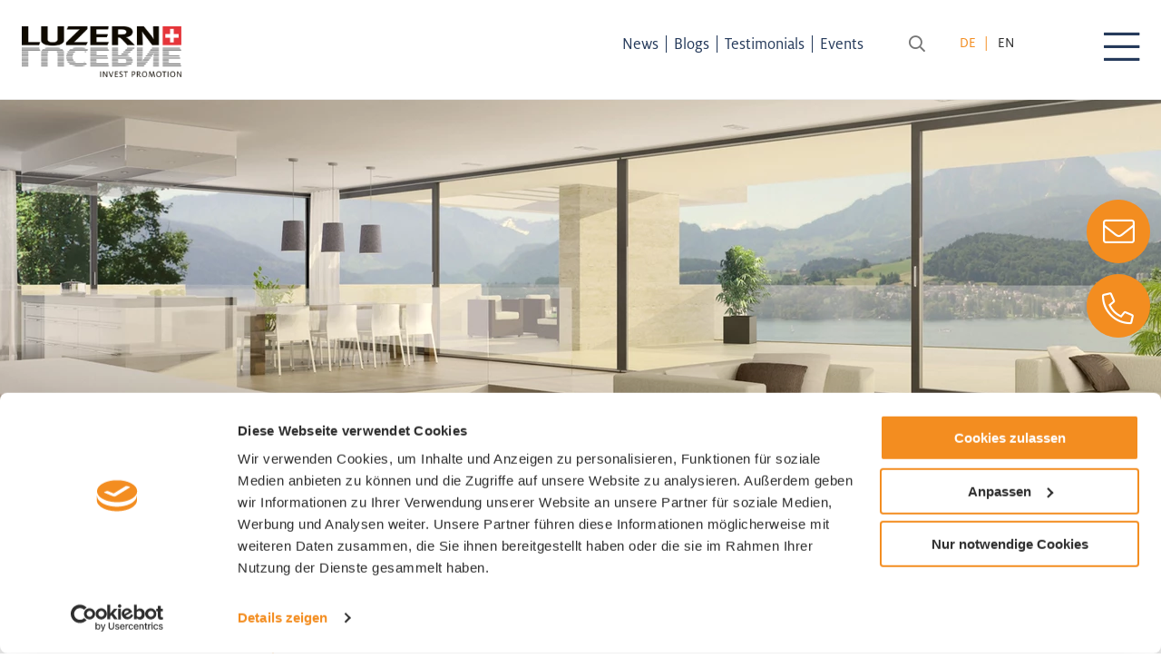

--- FILE ---
content_type: text/html; charset=UTF-8
request_url: https://www.lucerne-business.com/de/warum-luzern/lebensqualitaet/lebensraum
body_size: 7529
content:
<!DOCTYPE html>
<html lang="de">
    <head>
                                                        
        <!-- Google Consent Mode -->
        <script data-cookieconsent="ignore">
            window.dataLayer = window.dataLayer || [];
            function gtag() {
                dataLayer.push(arguments)
            }
            gtag("consent", "default", {
                ad_personalization: "denied",
                ad_storage: "denied",
                ad_user_data: "denied",
                analytics_storage: "denied",
                functionality_storage: "denied",
                personalization_storage: "denied",
                security_storage: "granted",
                wait_for_update: 500
            });
            gtag("set", "ads_data_redaction", true);
            gtag("set", "url_passthrough", true);
        </script>
        <!-- End Google Consent Mode-->

        <!-- Google Tag Manager -->
        <script data-cookieconsent="ignore">
            (function(w,d,s,l,i){w[l]=w[l]||[];w[l].push({'gtm.start':
                    new Date().getTime(),event:'gtm.js'});var f=d.getElementsByTagName(s)[0],
                j=d.createElement(s),dl=l!='dataLayer'?'&l='+l:'';j.async=true;j.src=
                'https://www.googletagmanager.com/gtm.js?id='+i+dl;f.parentNode.insertBefore(j,f);
            })(window,document,'script','dataLayer','GTM-PLR2FGP');</script>
        <!-- End Google Tag Manager -->

        <!-- Cookiebot CMP-->
        <script
                id="Cookiebot"
                src="https://consent.cookiebot.com/uc.js"
                data-cbid="54e60182-1414-490a-af33-64c8326eb507"
                data-blockingmode="auto"
                type="text/javascript"
        ></script>
        <!-- End Cookiebot CMP -->

        <meta charset="utf-8">
        <meta http-equiv="X-UA-Compatible" content="IE=edge">
        <meta name="viewport" content="width=device-width, initial-scale=1">
    <meta name="lucene-search:categories" content="9"/>
                                                                        <title>Lebensraum | Wirtschaftsförderung Luzern</title>
                                    <meta name="description" content="Leben, wo andere Ferien machen. Ist das nicht auch Ihr Wunsch?" />
        
                                    <link href="//www.lucerne-business.com/de/warum-luzern/lebensqualitaet/lebensraum" rel="alternate" type="" title="" hreflang="de" />
        <link href="//www.lucerne-business.com/en/why-lucerne/quality-of-life/living-space" rel="alternate" type="" title="" hreflang="en" />
        <link href="/cache-buster-1769762360/build/app.css" media="screen" rel="stylesheet" type="text/css" />
                        <link rel="apple-touch-icon" sizes="180x180" href="/build/images/apple-touch-icon.png">
        <link rel="icon" type="image/png" sizes="32x32" href="/build/images/favicon-32x32.png">
        <link rel="icon" type="image/png" sizes="16x16" href="/build/images/favicon-16x16.png">
        <link rel="manifest" href="/build/images/site.webmanifest">
        <link rel="mask-icon" href="/build/images/safari-pinned-tab.svg" color="#5bbad5">
        <meta name="msapplication-TileColor" content="#ffffff">
        <meta name="theme-color" content="#ffffff">

    <script>
    
            var _ptg = _ptg || {};
    _ptg.options = _ptg.options || {};

    
            
    </script>


    <script src="/bundles/pimcorecore/js/targeting.js" async></script></head>
    <body class="view">
        <div class="c-page">
                            <header class="c-header">
    <div class="o-wrapper  u-position-relative  u-fullwidth  u-fullheight">
        <a href="/de" title="Home" class="no-print">
                                                                                <img class="c-header__logo" src="/build/images/logo.png" alt=""/>
                    </a>
                <div class="c-header__nav-bundle">
            <div class="c-navigation-quicklinks"><a class="c-navigation-quicklinks__link   main" title=""
               target="" href="/de/news">News</a><span class="c-navigation-quicklinks__separator">|</span><a class="c-navigation-quicklinks__link   main" title=""
               target="" href="/de/blog">Blogs</a><span class="c-navigation-quicklinks__separator">|</span><a class="c-navigation-quicklinks__link   main" title=""
               target="" href="/de/testimonials">Testimonials</a><span class="c-navigation-quicklinks__separator">|</span><a class="c-navigation-quicklinks__link   main" title=""
               target="" href="/de/events">Events</a></div>


            <div class="c-search__form-container">
                                                <input id="search-toggle" type="checkbox" class="c-search__toggle u-hidden" />
                <label for="search-toggle" class="c-search__helper"></label>
                <form class="c-search__form  c-search__form--form" action="/de/search" method="GET">
                    <input id="search-field" autocomplete="off" name="q" type="text"
                           class="c-search__field  u-fullwidth" placeholder="Finden Sie Ihre Vorteile">
                    <input type="hidden" id="cat" name="categories[]" value="9"/>
                    <input type="hidden" name="language" value="de"/>
                    <button type="submit" class="o-button  c-search__button"></button>
                </form>
            </div>
                            
    <nav class="c-language-switcher" role="navigation">
        <ul id="js-smartmenu-language" class="c-language-switcher__ul  c-language-switcher__ul--level1">
            <li class="c-language-switcher__li  c-language-switcher__li--level1">
                <a class="c-language-switcher__link  c-language-switcher__link--level1">
                    <span class="item">Deutsch</span>
                </a>
                <ul class="c-language-switcher__ul  c-language-switcher__ul--level2">
                                            <li class="c-language-switcher__li  c-language-switcher__li--level2">
                            <a class="c-language-switcher__link  c-language-switcher__link--level2 highlighted" href="/de/warum-luzern/lebensqualitaet/lebensraum">de</a>
                        </li>
                                            <li class="c-language-switcher__li  c-language-switcher__li--level2">
                            <a class="c-language-switcher__link  c-language-switcher__link--level2 " href="/en/why-lucerne/quality-of-life/living-space">en</a>
                        </li>
                                    </ul>
            </li>
        </ul>
    </nav>

            
        </div>

        <div class="c-navigation-toggle  lucerne-business">
            <label class="c-navigation-toggle__button" for="js-navigation-toggle-state"></label>
            <input id="js-navigation-toggle-state" class="c-navigation-toggle__state" type="checkbox" />
            <div id="js-navigation-toggle-container" class="c-navigation-toggle__container">
                <div class="c-navigation-main__text">
                                                                                                                                                                                            




            
    
        
                    


<div class="o-brick  o-brick--view">
        <div class="o-brick-text  o-brick-text--view">
            <h4>INVEST PROMOTION</h4>

<p>Sie interessieren sich für den Firmenstandort Luzern? Auf unserer INVEST Website finden Sie alle wichtigen Informationen zum Wirtschaftsraum Luzern.</p>

        </div>
</div>
        
        
            
    


                </div>
                
<nav class="c-navigation-main" role="navigation">
    <ul id="js-smartmenu-main" class="c-navigation-main__ul  c-navigation-main__ul--level1">
                                                <li class="c-navigation-main__li  c-navigation-main__li--level1  is-active">
                <a class="c-navigation-main__link  c-navigation-main__link--level1  is-active" title="" target="" >Warum Luzern</a>
                                                                                                                                                <ul class="c-navigation-main__ul  c-navigation-main__ul--level2">
                                                        <li class="c-navigation-main__li  c-navigation-main__li--level2  ">
                <a class="c-navigation-main__link  c-navigation-main__link--level2  " title="" target=""  href="/de/warum-luzern/businessvorteile">Businessvorteile</a>
                                                                                                                                                <ul class="c-navigation-main__ul  c-navigation-main__ul--level3">
                                                        <li class="c-navigation-main__li  c-navigation-main__li--level3  ">
                <a class="c-navigation-main__link  c-navigation-main__link--level3  " title="" target=""  href="/de/warum-luzern/businessvorteile/kostenvorteile">Kostenvorteile</a>
                            </li>
                                <li class="c-navigation-main__li  c-navigation-main__li--level3  ">
                <a class="c-navigation-main__link  c-navigation-main__link--level3  " title="" target=""  href="/de/warum-luzern/businessvorteile/erreichbarkeit">Erreichbarkeit</a>
                            </li>
                                <li class="c-navigation-main__li  c-navigation-main__li--level3  ">
                <a class="c-navigation-main__link  c-navigation-main__link--level3  " title="" target=""  href="/de/warum-luzern/businessvorteile/business-standorte">Business-Standorte</a>
                            </li>
                                <li class="c-navigation-main__li  c-navigation-main__li--level3  ">
                <a class="c-navigation-main__link  c-navigation-main__link--level3  " title="" target=""  href="/de/warum-luzern/businessvorteile/qualifizierte-fachkraefte">Qualifizierte Fachkräfte</a>
                            </li>
                                <li class="c-navigation-main__li  c-navigation-main__li--level3  ">
                <a class="c-navigation-main__link  c-navigation-main__link--level3  " title="" target=""  href="/de/warum-luzern/businessvorteile/forschung-und-entwicklung">Forschung &amp; Entwicklung</a>
                            </li>
                                <li class="c-navigation-main__li  c-navigation-main__li--level3  ">
                <a class="c-navigation-main__link  c-navigation-main__link--level3  " title="" target=""  href="/de/warum-luzern/businessvorteile/branchenvielfalt">Branchenvielfalt</a>
                            </li>
                                <li class="c-navigation-main__li  c-navigation-main__li--level3  ">
                <a class="c-navigation-main__link  c-navigation-main__link--level3  " title="" target=""  href="/de/warum-luzern/businessvorteile/erfolgsgeschichten">Erfolgsgeschichten</a>
                            </li>
                        
                        </ul>
                                                </li>
                                <li class="c-navigation-main__li  c-navigation-main__li--level2  is-active">
                <a class="c-navigation-main__link  c-navigation-main__link--level2  is-active" title="" target=""  href="/de/warum-luzern/lebensqualitaet">Lebensqualität</a>
                                                                                                                                                <ul class="c-navigation-main__ul  c-navigation-main__ul--level3">
                                                        <li class="c-navigation-main__li  c-navigation-main__li--level3  is-active">
                <a class="c-navigation-main__link  c-navigation-main__link--level3  is-active" title="" target=""  href="/de/warum-luzern/lebensqualitaet/lebensraum">Lebensraum</a>
                            </li>
                                <li class="c-navigation-main__li  c-navigation-main__li--level3  ">
                <a class="c-navigation-main__link  c-navigation-main__link--level3  " title="" target=""  href="/de/warum-luzern/lebensqualitaet/bildung">Bildung</a>
                            </li>
                                <li class="c-navigation-main__li  c-navigation-main__li--level3  ">
                <a class="c-navigation-main__link  c-navigation-main__link--level3  " title="" target=""  href="/de/warum-luzern/lebensqualitaet/gesundheitswesen">Gesundheitswesen</a>
                            </li>
                                <li class="c-navigation-main__li  c-navigation-main__li--level3  ">
                <a class="c-navigation-main__link  c-navigation-main__link--level3  " title="" target=""  href="/de/warum-luzern/lebensqualitaet/kultur-und-freizeit">Kultur &amp; Freizeit</a>
                            </li>
                                <li class="c-navigation-main__li  c-navigation-main__li--level3  ">
                <a class="c-navigation-main__link  c-navigation-main__link--level3  " title="" target=""  href="/de/warum-luzern/lebensqualitaet/verkehrsanbindung">Verkehrsanbindung</a>
                            </li>
            
                        </ul>
                                                </li>
                                <li class="c-navigation-main__li  c-navigation-main__li--level2  ">
                <a class="c-navigation-main__link  c-navigation-main__link--level2  " title="" target=""  href="/de/warum-luzern/kanton-luzern">Kanton Luzern</a>
                                                                                                                                                <ul class="c-navigation-main__ul  c-navigation-main__ul--level3">
                                                        <li class="c-navigation-main__li  c-navigation-main__li--level3  ">
                <a class="c-navigation-main__link  c-navigation-main__link--level3  " title="" target=""  href="/de/warum-luzern/kanton-luzern/regionen-und-gemeinden">Regionen und Gemeinden</a>
                            </li>
            
                        </ul>
                                                </li>
            
                        </ul>
                                                </li>
                                <li class="c-navigation-main__li  c-navigation-main__li--level1  ">
                <a class="c-navigation-main__link  c-navigation-main__link--level1  " title="" target="" >Branchen &amp; Technologien</a>
                                                                                                                                                <ul class="c-navigation-main__ul  c-navigation-main__ul--level2">
                                                        <li class="c-navigation-main__li  c-navigation-main__li--level2  ">
                <a class="c-navigation-main__link  c-navigation-main__link--level2  " title="" target=""  href="/de/branchen-technologien/informationstechnologien-ict">Informationstechnologien ICT</a>
                            </li>
                                <li class="c-navigation-main__li  c-navigation-main__li--level2  ">
                <a class="c-navigation-main__link  c-navigation-main__link--level2  " title="" target=""  href="/de/branchen-technologien/headquarter">Headquarter</a>
                            </li>
                                <li class="c-navigation-main__li  c-navigation-main__li--level2  ">
                <a class="c-navigation-main__link  c-navigation-main__link--level2  " title="" target=""  href="/de/branchen-technologien/advanced-manufacturing">Advanced Manufacturing</a>
                            </li>
                                <li class="c-navigation-main__li  c-navigation-main__li--level2  ">
                <a class="c-navigation-main__link  c-navigation-main__link--level2  " title="" target=""  href="/de/branchen-technologien/life-sciences">Life Sciences</a>
                            </li>
                                <li class="c-navigation-main__li  c-navigation-main__li--level2  ">
                <a class="c-navigation-main__link  c-navigation-main__link--level2  " title="" target="" >Weitere Branchen</a>
                                                                                                                                                <ul class="c-navigation-main__ul  c-navigation-main__ul--level3">
                                                        <li class="c-navigation-main__li  c-navigation-main__li--level3  ">
                <a class="c-navigation-main__link  c-navigation-main__link--level3  " title="" target=""  href="/de/branchen-technologien/weitere-branchen/bau-und-immobilienbranche">Bau und Immobilienbranche</a>
                            </li>
                                <li class="c-navigation-main__li  c-navigation-main__li--level3  ">
                <a class="c-navigation-main__link  c-navigation-main__link--level3  " title="" target=""  href="/de/branchen-technologien/weitere-branchen/finanzindustrie-und-versicherungen">Finanzindustrie und Versicherungen </a>
                            </li>
                                <li class="c-navigation-main__li  c-navigation-main__li--level3  ">
                <a class="c-navigation-main__link  c-navigation-main__link--level3  " title="" target=""  href="/de/branchen-technologien/weitere-branchen/lebensmittelindustrie">Lebensmittelindustrie</a>
                            </li>
            
                        </ul>
                                                </li>
                                    
                        </ul>
                                                </li>
                                <li class="c-navigation-main__li  c-navigation-main__li--level1  ">
                <a class="c-navigation-main__link  c-navigation-main__link--level1  " title="" target="" >Gründen in Luzern</a>
                                                                                                                                                <ul class="c-navigation-main__ul  c-navigation-main__ul--level2">
                                                        <li class="c-navigation-main__li  c-navigation-main__li--level2  ">
                <a class="c-navigation-main__link  c-navigation-main__link--level2  " title="" target=""  href="/de/gruenden-in-luzern/kostenlose-beratung">Kostenlose Beratung</a>
                            </li>
                                <li class="c-navigation-main__li  c-navigation-main__li--level2  ">
                <a class="c-navigation-main__link  c-navigation-main__link--level2  " title="" target=""  href="/de/gruenden-in-luzern/firmengruendung">Firmengründung</a>
                                                                                                                                                <ul class="c-navigation-main__ul  c-navigation-main__ul--level3">
                                                        <li class="c-navigation-main__li  c-navigation-main__li--level3  ">
                <a class="c-navigation-main__link  c-navigation-main__link--level3  " title="" target=""  href="/de/gruenden-in-luzern/firmengruendung/gruendungsprozess">Gründungsprozess</a>
                            </li>
            
                        </ul>
                                                </li>
                                <li class="c-navigation-main__li  c-navigation-main__li--level2  ">
                <a class="c-navigation-main__link  c-navigation-main__link--level2  " title="" target=""  href="/de/warum-luzern/businessvorteile/business-standorte">Standortwahl</a>
                            </li>
                                <li class="c-navigation-main__li  c-navigation-main__li--level2  ">
                <a class="c-navigation-main__link  c-navigation-main__link--level2  " title="" target=""  href="/de/gruenden-in-luzern/personalsuche">Personalsuche</a>
                                                                                                                                                <ul class="c-navigation-main__ul  c-navigation-main__ul--level3">
                                                                                <li class="c-navigation-main__li  c-navigation-main__li--level3  ">
                <a class="c-navigation-main__link  c-navigation-main__link--level3  " title="" target=""  href="/de/gruenden-in-luzern/personalsuche/arbeits-und-aufenthaltsbewilligung">Arbeits- und Aufenthaltsbewilligung</a>
                            </li>
            
                        </ul>
                                                </li>
                        
                        </ul>
                                                </li>
                                <li class="c-navigation-main__li  c-navigation-main__li--level1  ">
                <a class="c-navigation-main__link  c-navigation-main__link--level1  " title="" target="" >Über uns</a>
                                                                                                                                                <ul class="c-navigation-main__ul  c-navigation-main__ul--level2">
                                                        <li class="c-navigation-main__li  c-navigation-main__li--level2  ">
                <a class="c-navigation-main__link  c-navigation-main__link--level2  " title="" target=""  href="/de/ueber-uns/unser-team">Unser Team</a>
                                                                                                                                                <ul class="c-navigation-main__ul  c-navigation-main__ul--level3">
                                                        <li class="c-navigation-main__li  c-navigation-main__li--level3  ">
                <a class="c-navigation-main__link  c-navigation-main__link--level3  " title="" target=""  href="/de/ueber-uns/unser-team/luzern">Luzern</a>
                            </li>
                                <li class="c-navigation-main__li  c-navigation-main__li--level3  ">
                <a class="c-navigation-main__link  c-navigation-main__link--level3  " title="" target=""  href="/de/ueber-uns/unser-team/usa">USA</a>
                            </li>
            
                        </ul>
                                                </li>
                                <li class="c-navigation-main__li  c-navigation-main__li--level2  ">
                <a class="c-navigation-main__link  c-navigation-main__link--level2  " title="" target=""  href="/de/ueber-uns/wirtschaftsfoerderung-luzern">Wirtschaftsförderung Luzern</a>
                                                                                                                                                <ul class="c-navigation-main__ul  c-navigation-main__ul--level3">
                                                        <li class="c-navigation-main__li  c-navigation-main__li--level3  ">
                <a class="c-navigation-main__link  c-navigation-main__link--level3  " title="" target=""  href="/de/ueber-uns/wirtschaftsfoerderung-luzern/stiftungsrat">Stiftungsrat</a>
                            </li>
            
                        </ul>
                                                </li>
                                <li class="c-navigation-main__li  c-navigation-main__li--level2  ">
                <a class="c-navigation-main__link  c-navigation-main__link--level2  " title="" target=""  href="/de/ueber-uns/netzwerkpartner">Netzwerkpartner</a>
                            </li>
                                <li class="c-navigation-main__li  c-navigation-main__li--level2  ">
                <a class="c-navigation-main__link  c-navigation-main__link--level2  " title="" target=""  href="/de/testimonials">Erfolgsgeschichten</a>
                            </li>
            
                        </ul>
                                                </li>
                                                                                    
    </ul>
</nav>

                <div class="c-navigation-main__text hasArrow">
                                        <a href="https://www.luzern-business.ch" class="box-link"></a>
                    




            
    
        
                    


<div class="o-brick  o-brick--view">
        <div class="o-brick-text  o-brick-text--view">
            <h4>Wirtschaftsförderung<br />
Luzern</h4>

<p>Sie haben eine Firma im Kanton Luzern? Auf unserer Website finden Sie alle wichtigen Informationen für Luzerner Unternehmen.&nbsp;</p>

        </div>
</div>
        
        
            
    


                </div>
            </div>
        </div>
            </div>
</header>

                                
                                                <div class="c-banner">
                                     



                                        
                        
                


    <div class="o-image    c-banner__image" style="" >
        
                                    <img title="" class="o-image__image  o-image__image--cover  c-banner__image  " alt="" style="" src="/image%20bilder/freizeit/image-thumb__3947__headerImage/Wohnen_penthouse_cmyk.webp" srcset="/image%20bilder/freizeit/image-thumb__3947__headerImage/Wohnen_penthouse_cmyk.webp 1x, /image%20bilder/freizeit/image-thumb__3947__headerImage/Wohnen_penthouse_cmyk@2x.webp 2x" />
                                                </div>

    
                    </div>




            <div class="o-wrapper">
                                    
    <div class="c-breadcrumb">
                <a href="/de">Home</a><span class="c-breadcrumb__separator"></span><a id="pimcore-navigation-renderer-breadcrumbs-80" class=" main active active-trail">Warum Luzern</a><span class="c-breadcrumb__separator"></span><a id="pimcore-navigation-renderer-breadcrumbs-116" class=" active active-trail" href="/de/warum-luzern/lebensqualitaet">Lebensqualität</a><span class="c-breadcrumb__separator"></span>Lebensraum
            </div>

                            </div>
            
            <main class="c-main">
                                    <div class="c-main__content">
                        <!-- main-content -->
                        
            <div class="o-wrapper  u-position-relative">
    <span class="c-shortlinks--content-hider"></span>
    <div class="c-shortlinks">
        <div class="c-shortlinks__item  js-container ">
            <a class="c-shortlinks__item--contact"></a>
            <div class="c-shortlinks__item--content  c-shortlinks__item--content-contact">
                <p class="c-shortlinks__item--content-title">Nehmen Sie mit uns Kontakt auf</p>
                <div class="c-shortlinks__item--chooseCountry">
                                                                                                        <p class="u-font-small  u-font-strong">
                                                    Land wählen
                                                <br/>
                        <select id="js-get-contact" name="country" class="c-shortlinks__item--select">
                            <option value="" unselectable="unselectable">Region wählen</option>
                                                                                                                            <option value="5">Asien</option>
                                                                                                                                <option value="6">USA</option>
                                                                                                                                <option value="7">Europe und Schweiz</option>
                                                                                                                                <option value="8">Andere Regionen</option>
                                                                                                                                                                                                                                                                                                                                                                                                </select>
                    </p>
                    <div id="js-get-contact-result"></div>
                    
    
                                            <script src="https://www.google.com/recaptcha/api.js?render=6LfF18EZAAAAAA4i04949lQr70s-kuG4w8FaPmrd"></script>
        
        
        <div class="o-layout">
            <div class="o-layout__item  u-1/1@desktop u-1/1@mobile">
                <form name="contact" method="post" class="o-form" id="js-order-form">
                <input type="hidden" id="contact_referedCountry" name="contact[referedCountry]" value="none" />

                <div class="o-layout">
                    <div class="o-layout__item u-1/1@mobile  u-1/1@desktop">
                        <div class="o-form__group"><label class="o-form__label  u-font-small  u-font-strong">Wie dürfen wir Sie unterstützen? </label></div>
                        <div class="o-form__group">
                            <div id="contact_contacting" class="o-form__input  full  u-font-small  "><input type="radio" id="contact_contacting_0" name="contact[contacting]" value="E-Mail" /><label for="contact_contacting_0">E-Mail</label><input type="radio" id="contact_contacting_1" name="contact[contacting]" value="Telefon" /><label for="contact_contacting_1">Telefon </label></div>
                        </div>
                        <div class="o-form__group">
                            <label class="o-form__label"></label>
                                                                                    <input type="text" id="contact_company" name="contact[company]" placeholder="Firma" class="o-form__input  full  " />
                        </div>
                        <div class="o-form__group">
                                                                                    <input type="text" id="contact_name" name="contact[name]" required="required" placeholder="Vorname / Name *" class="o-form__input  full  " />
                        </div>
                        <div class="o-form__group">
                                                                                    <input type="text" id="contact_phone" name="contact[phone]" placeholder="Telefon *" class="o-form__input  full  " />
                        </div>
                        <div class="o-form__group">
                                                                                    <input type="email" id="contact_email" name="contact[email]" required="required" placeholder="E-Mail *" class="o-form__input  full  " />
                        </div>
                        <div class="o-form__group">
                                                                                    <textarea id="contact_message" name="contact[message]" class="o-form__textarea  full  " placeholder="Nachricht"></textarea>
                        </div>
                        <div class="o-form__group  u-margin-bottom">
                            <input type="checkbox" id="contact_accept" name="contact[accept]" required="required" class="o-form__checkbox  u-display-inline-block  " value="1" />
                            <label for="contact_accept"  class="o-form__checkbox-text">  <a href="/de/quicklinks/datenschutzerklaerung" target="_blank">Sie erklären sich damit einverstanden, dass die angegebenen Daten zur Bearbeitung verwendet werden dürfen. Weitere Informationen finden Sie in unserer</a></label>
                        </div>
                        <div class="o-form__group  u-margin-bottom">
                                                        <input type="hidden" id="g-recaptcha" name="g-recaptcha-response" value=""/>
                        </div>
                        <button class="o-button  o-button--shortlinks  u-fullwidth  u-text-align-right  u-padding-right-none" id="js-order-form-btn" type="submit" value="Senden" />Senden <i class="fa fa-arrow-right"></i></button>
                    </div>
                </div>
                <input type="hidden" id="contact__token" name="contact[_token]" value="YN8D1aZtTvEfzRKGbmPwCVq6OspNyw9vDFGzzenF6aM" /></form>
            </div>
        </div>
                    <script defer>
                function track(token)
                {
                    document.getElementById('g-recaptcha').value = token;
                }

                grecaptcha.ready(function() {
                    grecaptcha.execute('6LfF18EZAAAAAA4i04949lQr70s-kuG4w8FaPmrd').then(function(token) {
                        track(token);
                    });
                });
            </script>
            
                </div>
            </div>
        </div>
                    <div class="c-shortlinks__item">
                <a class="c-shortlinks__item--phone"></a>
                <div class="c-shortlinks__item--content  c-shortlinks__item--content-phone">
                    <p>
                        <span class="c-shortlinks__item--content-title">Kontaktieren Sie uns</span><br/>
                        +41 41 367 44 00
                    </p>
                </div>
            </div>
                    </div>
</div>
    
    



            
    
        
                    




            
    
        
                    


<div class="o-brick  o-brick--view">
        <div class="o-brick-text  o-brick-text--view">
            <h1>Zentral, sicher und preiswert wohnen</h1>

<p class="lead">Wer in der Region Luzern zu Hause ist, fühlt sich rundum wohl. Die Angebote sind vielfältig, die Kosten moderat, die Erholungsgebiete nah.</p>

        </div>
</div>
        
        
            
    



            
    
        
                    


<div class="o-brick  o-brick--view">
            
    <div class="o-brick-columns  o-brick-columns--view">
        <div class="o-layout ">
                        <div class="o-layout__item  u-1/1@mobile  u-2/3@tablet">
    



            
    
        
                    


<div class="o-brick  o-brick--view">
        <div class="o-brick-text  o-brick-text--view">
            <h2>Da leben, wo andere Ferien machen</h2>

<p>Wohnen im Kanton Luzern ist sehr beliebt. Gründe dafür sind die zentrale Lage, die attraktiven Wohngegenden, das vielfältige Angebot und die moderaten Kosten für Eigentum und Miete. Naherholungsgebiete liegen vor der Haustüre. Seen, Berge und weite Landschaften machen Luzern unverkennbar.<br />
&nbsp;</p>

<h2>Sich wohl und frei fühlen in sicherer Umgebung</h2>

<p>Sicherheit und individuelle Freiheit sind in Luzern garantiert. Alle Menschen können sich überall und jederzeit sicher und frei bewegen. Die Kinder gehen ohne Begleitung zu Fuss zur Schule. Die sichere Umgebung und die vornehme Diskretion der Bevölkerung werden von vielen sehr geschätzt. Gleichzeitig gelten die Menschen in Luzern als sehr sympathisch. In einer Studie der Universität St. Gallen wurde Luzern zur beliebtesten Stadt der Schweiz erkoren.</p>

        </div>
</div>
        
        
            
    
</div>
<div class="o-layout__item  u-1/1@mobile  u-1/3@tablet">
    



            
    
        
                    

<div class="o-layout">
    <div data-year="2021" class="o-layout__item  u-1/1@desktop-small">
        <div class="o-blog__container">
                    <div class="o-blog__item--image">
                                                                        
                <a href="/de/blog/schweiz-glaenzt-mit-hervorragender-lebensqualitaet-3530" target="_self" class="">
                    



                                                        
                        
                


    <div class="o-image    o-ratio  o-ratio--16by9" style="" >
        
                                    <img class="o-image__image  o-image__image--cover    u-margin-bottom-none" alt="© Wirtschaftsförderung Luzern / Jesús Riande González" title="© Wirtschaftsförderung Luzern / Jesús Riande González" style="" src="/image%20bilder/luftaufnahmen/image-thumb__3374__contentSliderImage/02%20Maihof%20Full%20-%20Kopie.webp" srcset="/image%20bilder/luftaufnahmen/image-thumb__3374__contentSliderImage/02%20Maihof%20Full%20-%20Kopie.webp 1x, /image%20bilder/luftaufnahmen/image-thumb__3374__contentSliderImage/02%20Maihof%20Full%20-%20Kopie@2x.webp 2x" />
                                                </div>

    
                </a>
            </div>
                <div class="o-blog__item--box">
                                                <p class="o-brick-blog-slider__item--date"><a href="/de/blog">Blogbeitrag</a> | <span class="o-blog__item--category">                13.01.2021</span> | <span class="o-blog__item--reading-time" title="Lesezeit">2 min</span></p>

            <p class="o-brick-blog-slider__item--title">Schweiz glänzt mit hervorragender Lebensqualität</p>
            <p>
                Der Better Life Index der OECD gibt Aufschluss darüber, wie ausgewählte Länder in Themen der Lebensqualität unterwegs sind. Die Schweiz schneidet sowohl i...
            </p>
                                                                                                                            <a href="/de/blog/schweiz-glaenzt-mit-hervorragender-lebensqualitaet-3530" target="_self" class="o-button  o-button--read-more  u-text-align-left">Mehr</a>
        </div>
        </div>
    </div>
</div>


        
        
            
    
</div>        </div>
    </div>
    </div>
        
        
            
    


        
        
            
    



            
    
        
                    

    <div class="o-wrapper">
    <div class="o-spacer  o-spacer  o-spacer">
        <span>&nbsp;</span>
    </div>
</div>
        
        
            
    



            
    
        
                    


<div class="o-brick  o-brick--view  o-brick--gray  o-brick--full  o-brick--noBottomSpace">
            <div class="o-wrapper">
            
    <div class="o-brick-columns  o-brick-columns--view">
        <div class="o-layout ">
                        <div class="o-layout__item  u-1/1@mobile  u-1/2@tablet">
    



            
    
        
                    


<div class="o-brick  o-brick--view">
        <div class="o-brick-text  o-brick-text--view">
            <h3>Weiterführende Links:</h3>

<ul>
	<li><a href="https://gruezi.lu.ch/" target="_blank">Kanton Luzern: Grüezi</a></li>
	<li><a href="https://www.s-ge.com/sites/default/files/publication/free/ihb-umfeld-und-leben-s-ge-2020-08.pdf" target="_blank">S-GE&nbsp;Handbuch für Investoren: Umfeld und Leben</a></li>
	<li><a href="https://www.s-ge.com/sites/default/files/publication/free/ihb-07-immobilien-s-ge-2020-08.pdf" target="_blank">S-GE&nbsp;Handbuch für Investoren: Immobilien</a></li>
	<li><a href="https://www.s-ge.com/sites/default/files/publication/free/ihb-13-leben-in-der-schweiz-s-ge-2020-08.pdf" target="_blank">S-GE&nbsp;Handbuch für Investoren: Leben in der Schweiz</a></li>
	<li><a href="https://www2.deloitte.com/ch/de/pages/tax/articles/living-working-switzerland.html" target="_blank">Deloitte: Leben und Arbeiten in der Schweiz</a></li>
	<li><a href="/de/warum-luzern/kanton-luzern/regionen-und-gemeinden">Wohnort finden</a></li>
</ul>

<p><br />
&nbsp;</p>

        </div>
</div>
        
        
            
    
</div>
<div class="o-layout__item  u-1/1@mobile  u-1/2@tablet">
    



            
    
        
                    


<div class="o-brick  o-brick--view">
        <div class="o-brick-text  o-brick-text--view">
            <h3>Ich zeige Ihnen auf, wo es sich zu wohnen lohnt.</h3>

        </div>
</div>
        
        
            
    



            
    
        
                    
<div class="o-contact__person">
                
                        <div class="o-contact__person--image" style="background-image: url(/person/WFLU%20Team/image-thumb__3515__personImage/CH_Mathias-Lischer-2.webp)">
            <div class="o-contact__person--image-placeholder">
                <img width="580" height="580" class="o-contact__person--image-placeholder-image" alt="Mathias Lischer | © Wirtschaftsförderung Luzern" title="Mathias Lischer | © Wirtschaftsförderung Luzern" src="/person/WFLU%20Team/image-thumb__3515__personImage/CH_Mathias-Lischer-2.webp" srcset="/person/WFLU%20Team/image-thumb__3515__personImage/CH_Mathias-Lischer-2.webp 1x, /person/WFLU%20Team/image-thumb__3515__personImage/CH_Mathias-Lischer-2@2x.webp 2x" />
            </div>
        </div>
        <div class="o-contact__person--text">
        <p class="o-contact__person--text-main">
            <strong>Mathias Lischer</strong><br/>
                            Leiter Promotion &amp; Ansiedlung
                    </p>
        
                    <p class="o-contact__person--text-main">Telefon +41 41 367 44 03</p>
        
                <ul class="o-contact__person--text-socials">
                            <li><a href="#" onclick="this.setAttribute('href', 'znvygb:znguvnf.yvfpure@yhmrea-ohfvarff.pu'.replace(/[a-zA-Z]/g, function(c){return String.fromCharCode((c<='Z'?90:122)>=(c=c.charCodeAt(0)+13)?c:c-26)}))"><i class="fas fa-envelope"></i></a></li>
                                        <li><a href="tel:+41413674403"><i class="fas fa-phone"></i></a></li>
                                        <li><a href="https://www.linkedin.com/in/mathias-lischer-b64545134/" target="_blank"><i class="fab fa-linkedin-in"></i></a></li>
                                        <li><a href="/vcs-file/mathias-lischer~11725.vcs"><i class="fa fa-address-card"></i></a></li>
                    </ul>
            </div>
</div>
        
        
            
    
</div>
        </div>
    </div>
            </div>
    </div>
        
        
            
    


                        <!-- /main-content -->
                    </div>
                            </main>
        </div>
                                        <footer id="js-footer" class="c-footer">
    <div class="c-footer__pre">
        <div class="o-wrapper">
            




            
    
        
                    


<div class="o-brick  o-brick--view">
            
    <div class="o-brick-columns  o-brick-columns--view">
        <div class="o-layout ">
                        <div class="o-layout__item  u-1/1@mobile  u-1/2@mobile-landscape  u-1/4@desktop">
    



            
    
        
                    


<div class="o-brick  o-brick--view">
        <div class="o-brick-text  o-brick-text--view">
            <p>Wirtschaftsförderung Luzern<br />
Alpenquai 30<br />
CH-6005 Luzern<br />
+41 41 367 44 00<br />
info@luzern-business.ch</p>

        </div>
</div>
        
        
            
    
</div>
<div class="o-layout__item  u-1/1@mobile  u-1/2@mobile-landscape  u-1/4@desktop">
    



            
    
        
                    




            
    
        
                    


<div class="o-brick  o-brick--view">
        <div class="o-brick-text  o-brick-text--view">
            <p><strong>Representativ in</strong><br />
Schweiz, USA</p>

        </div>
</div>
        
        
            
    



            
    
        
                    


<div class="o-brick  o-brick--view">
    <div class="o-brick-gallery  o-brick-gallery--view">
    <div class="o-layout">
                                    <div class="o-layout__item  u-1/1@mobile  u-1/2@mobile-landscape  u-1/4@tablet">
                    



                                                        
                        
                


    <div class="o-image    o-ratio  o-ratio--16by9" style="" >
        
                                    <img class="o-image__image  o-image__image--cover    o-brick-gallery__image" alt="" style="" src="/footer/image-thumb__3893__galleryImage/a-schweiz.webp" srcset="/footer/image-thumb__3893__galleryImage/a-schweiz.webp 1x, /footer/image-thumb__3893__galleryImage/a-schweiz@2x.webp 2x" />
                                                </div>

    
                </div>
                            <div class="o-layout__item  u-1/1@mobile  u-1/2@mobile-landscape  u-1/4@tablet">
                    



                                                        
                        
                


    <div class="o-image    o-ratio  o-ratio--16by9" style="" >
        
                                    <img class="o-image__image  o-image__image--cover    o-brick-gallery__image" alt="" style="" src="/footer/image-thumb__3896__galleryImage/b-vereinigte-staaten.webp" srcset="/footer/image-thumb__3896__galleryImage/b-vereinigte-staaten.webp 1x, /footer/image-thumb__3896__galleryImage/b-vereinigte-staaten@2x.webp 2x" />
                                                </div>

    
                </div>
                        </div>
</div>
</div>
        
        
            
    


        
        
            
    
</div>
<div class="o-layout__item  u-1/1@mobile  u-1/2@mobile-landscape  u-1/4@desktop">
    



            
    
        
                    


<div class="o-brick  o-brick--view">
        <div class="o-brick-text  o-brick-text--view">
            <p><a class="o-button o-button--border-bright" href="https://www.luzern-business.ch/newsletter" target="_blank">Anmeldung zum Newsletter</a></p>

        </div>
</div>
        
        
            
    
</div>
<div class="o-layout__item  u-1/1@mobile  u-1/2@mobile-landscape  u-1/4@desktop">
    



            
    
        
                    


<div class="o-brick  o-brick--view">
        <div class="o-brick-text  o-brick-text--view">
            
        </div>
</div>
        
        
            
    
</div>        </div>
    </div>
    </div>
        
        
            
    


        </div>
    </div>
    <div class="c-footer__end">
        <div class="o-wrapper">
            
<div class="c-footer__copyright  u-margin-bottom-none  ">
    <div class="c-footer__copyright-text">
        <span>©2026</span> Wirtschaftsförderung Luzern 
    </div>
    <div class="c-footer__copyright-links">
    
    
    
        
                
                                        <a class="c-footer__copyright-link" target="_blank" href="/de/quicklinks/impressum">Impressum</a>
            
                

    
        
                
                                        <a class="c-footer__copyright-link" target="_blank" href="/de/quicklinks/datenschutzerklaerung">Datenschutzerklärung</a>
            
                

            </div>
</div>

        </div>
    </div>
</footer>

                                                                <script src="/cache-buster-1769762360/build/formbuilder.js"></script>
        <script src="/cache-buster-1769762360/build/runtime.js"></script>
        <script src="/cache-buster-1769762360/build/app.js"></script>
                                                                                
            </body>
</html>

--- FILE ---
content_type: text/html; charset=utf-8
request_url: https://www.google.com/recaptcha/api2/anchor?ar=1&k=6LfF18EZAAAAAA4i04949lQr70s-kuG4w8FaPmrd&co=aHR0cHM6Ly93d3cubHVjZXJuZS1idXNpbmVzcy5jb206NDQz&hl=en&v=N67nZn4AqZkNcbeMu4prBgzg&size=invisible&anchor-ms=20000&execute-ms=30000&cb=n5sgn4lt9c7t
body_size: 48565
content:
<!DOCTYPE HTML><html dir="ltr" lang="en"><head><meta http-equiv="Content-Type" content="text/html; charset=UTF-8">
<meta http-equiv="X-UA-Compatible" content="IE=edge">
<title>reCAPTCHA</title>
<style type="text/css">
/* cyrillic-ext */
@font-face {
  font-family: 'Roboto';
  font-style: normal;
  font-weight: 400;
  font-stretch: 100%;
  src: url(//fonts.gstatic.com/s/roboto/v48/KFO7CnqEu92Fr1ME7kSn66aGLdTylUAMa3GUBHMdazTgWw.woff2) format('woff2');
  unicode-range: U+0460-052F, U+1C80-1C8A, U+20B4, U+2DE0-2DFF, U+A640-A69F, U+FE2E-FE2F;
}
/* cyrillic */
@font-face {
  font-family: 'Roboto';
  font-style: normal;
  font-weight: 400;
  font-stretch: 100%;
  src: url(//fonts.gstatic.com/s/roboto/v48/KFO7CnqEu92Fr1ME7kSn66aGLdTylUAMa3iUBHMdazTgWw.woff2) format('woff2');
  unicode-range: U+0301, U+0400-045F, U+0490-0491, U+04B0-04B1, U+2116;
}
/* greek-ext */
@font-face {
  font-family: 'Roboto';
  font-style: normal;
  font-weight: 400;
  font-stretch: 100%;
  src: url(//fonts.gstatic.com/s/roboto/v48/KFO7CnqEu92Fr1ME7kSn66aGLdTylUAMa3CUBHMdazTgWw.woff2) format('woff2');
  unicode-range: U+1F00-1FFF;
}
/* greek */
@font-face {
  font-family: 'Roboto';
  font-style: normal;
  font-weight: 400;
  font-stretch: 100%;
  src: url(//fonts.gstatic.com/s/roboto/v48/KFO7CnqEu92Fr1ME7kSn66aGLdTylUAMa3-UBHMdazTgWw.woff2) format('woff2');
  unicode-range: U+0370-0377, U+037A-037F, U+0384-038A, U+038C, U+038E-03A1, U+03A3-03FF;
}
/* math */
@font-face {
  font-family: 'Roboto';
  font-style: normal;
  font-weight: 400;
  font-stretch: 100%;
  src: url(//fonts.gstatic.com/s/roboto/v48/KFO7CnqEu92Fr1ME7kSn66aGLdTylUAMawCUBHMdazTgWw.woff2) format('woff2');
  unicode-range: U+0302-0303, U+0305, U+0307-0308, U+0310, U+0312, U+0315, U+031A, U+0326-0327, U+032C, U+032F-0330, U+0332-0333, U+0338, U+033A, U+0346, U+034D, U+0391-03A1, U+03A3-03A9, U+03B1-03C9, U+03D1, U+03D5-03D6, U+03F0-03F1, U+03F4-03F5, U+2016-2017, U+2034-2038, U+203C, U+2040, U+2043, U+2047, U+2050, U+2057, U+205F, U+2070-2071, U+2074-208E, U+2090-209C, U+20D0-20DC, U+20E1, U+20E5-20EF, U+2100-2112, U+2114-2115, U+2117-2121, U+2123-214F, U+2190, U+2192, U+2194-21AE, U+21B0-21E5, U+21F1-21F2, U+21F4-2211, U+2213-2214, U+2216-22FF, U+2308-230B, U+2310, U+2319, U+231C-2321, U+2336-237A, U+237C, U+2395, U+239B-23B7, U+23D0, U+23DC-23E1, U+2474-2475, U+25AF, U+25B3, U+25B7, U+25BD, U+25C1, U+25CA, U+25CC, U+25FB, U+266D-266F, U+27C0-27FF, U+2900-2AFF, U+2B0E-2B11, U+2B30-2B4C, U+2BFE, U+3030, U+FF5B, U+FF5D, U+1D400-1D7FF, U+1EE00-1EEFF;
}
/* symbols */
@font-face {
  font-family: 'Roboto';
  font-style: normal;
  font-weight: 400;
  font-stretch: 100%;
  src: url(//fonts.gstatic.com/s/roboto/v48/KFO7CnqEu92Fr1ME7kSn66aGLdTylUAMaxKUBHMdazTgWw.woff2) format('woff2');
  unicode-range: U+0001-000C, U+000E-001F, U+007F-009F, U+20DD-20E0, U+20E2-20E4, U+2150-218F, U+2190, U+2192, U+2194-2199, U+21AF, U+21E6-21F0, U+21F3, U+2218-2219, U+2299, U+22C4-22C6, U+2300-243F, U+2440-244A, U+2460-24FF, U+25A0-27BF, U+2800-28FF, U+2921-2922, U+2981, U+29BF, U+29EB, U+2B00-2BFF, U+4DC0-4DFF, U+FFF9-FFFB, U+10140-1018E, U+10190-1019C, U+101A0, U+101D0-101FD, U+102E0-102FB, U+10E60-10E7E, U+1D2C0-1D2D3, U+1D2E0-1D37F, U+1F000-1F0FF, U+1F100-1F1AD, U+1F1E6-1F1FF, U+1F30D-1F30F, U+1F315, U+1F31C, U+1F31E, U+1F320-1F32C, U+1F336, U+1F378, U+1F37D, U+1F382, U+1F393-1F39F, U+1F3A7-1F3A8, U+1F3AC-1F3AF, U+1F3C2, U+1F3C4-1F3C6, U+1F3CA-1F3CE, U+1F3D4-1F3E0, U+1F3ED, U+1F3F1-1F3F3, U+1F3F5-1F3F7, U+1F408, U+1F415, U+1F41F, U+1F426, U+1F43F, U+1F441-1F442, U+1F444, U+1F446-1F449, U+1F44C-1F44E, U+1F453, U+1F46A, U+1F47D, U+1F4A3, U+1F4B0, U+1F4B3, U+1F4B9, U+1F4BB, U+1F4BF, U+1F4C8-1F4CB, U+1F4D6, U+1F4DA, U+1F4DF, U+1F4E3-1F4E6, U+1F4EA-1F4ED, U+1F4F7, U+1F4F9-1F4FB, U+1F4FD-1F4FE, U+1F503, U+1F507-1F50B, U+1F50D, U+1F512-1F513, U+1F53E-1F54A, U+1F54F-1F5FA, U+1F610, U+1F650-1F67F, U+1F687, U+1F68D, U+1F691, U+1F694, U+1F698, U+1F6AD, U+1F6B2, U+1F6B9-1F6BA, U+1F6BC, U+1F6C6-1F6CF, U+1F6D3-1F6D7, U+1F6E0-1F6EA, U+1F6F0-1F6F3, U+1F6F7-1F6FC, U+1F700-1F7FF, U+1F800-1F80B, U+1F810-1F847, U+1F850-1F859, U+1F860-1F887, U+1F890-1F8AD, U+1F8B0-1F8BB, U+1F8C0-1F8C1, U+1F900-1F90B, U+1F93B, U+1F946, U+1F984, U+1F996, U+1F9E9, U+1FA00-1FA6F, U+1FA70-1FA7C, U+1FA80-1FA89, U+1FA8F-1FAC6, U+1FACE-1FADC, U+1FADF-1FAE9, U+1FAF0-1FAF8, U+1FB00-1FBFF;
}
/* vietnamese */
@font-face {
  font-family: 'Roboto';
  font-style: normal;
  font-weight: 400;
  font-stretch: 100%;
  src: url(//fonts.gstatic.com/s/roboto/v48/KFO7CnqEu92Fr1ME7kSn66aGLdTylUAMa3OUBHMdazTgWw.woff2) format('woff2');
  unicode-range: U+0102-0103, U+0110-0111, U+0128-0129, U+0168-0169, U+01A0-01A1, U+01AF-01B0, U+0300-0301, U+0303-0304, U+0308-0309, U+0323, U+0329, U+1EA0-1EF9, U+20AB;
}
/* latin-ext */
@font-face {
  font-family: 'Roboto';
  font-style: normal;
  font-weight: 400;
  font-stretch: 100%;
  src: url(//fonts.gstatic.com/s/roboto/v48/KFO7CnqEu92Fr1ME7kSn66aGLdTylUAMa3KUBHMdazTgWw.woff2) format('woff2');
  unicode-range: U+0100-02BA, U+02BD-02C5, U+02C7-02CC, U+02CE-02D7, U+02DD-02FF, U+0304, U+0308, U+0329, U+1D00-1DBF, U+1E00-1E9F, U+1EF2-1EFF, U+2020, U+20A0-20AB, U+20AD-20C0, U+2113, U+2C60-2C7F, U+A720-A7FF;
}
/* latin */
@font-face {
  font-family: 'Roboto';
  font-style: normal;
  font-weight: 400;
  font-stretch: 100%;
  src: url(//fonts.gstatic.com/s/roboto/v48/KFO7CnqEu92Fr1ME7kSn66aGLdTylUAMa3yUBHMdazQ.woff2) format('woff2');
  unicode-range: U+0000-00FF, U+0131, U+0152-0153, U+02BB-02BC, U+02C6, U+02DA, U+02DC, U+0304, U+0308, U+0329, U+2000-206F, U+20AC, U+2122, U+2191, U+2193, U+2212, U+2215, U+FEFF, U+FFFD;
}
/* cyrillic-ext */
@font-face {
  font-family: 'Roboto';
  font-style: normal;
  font-weight: 500;
  font-stretch: 100%;
  src: url(//fonts.gstatic.com/s/roboto/v48/KFO7CnqEu92Fr1ME7kSn66aGLdTylUAMa3GUBHMdazTgWw.woff2) format('woff2');
  unicode-range: U+0460-052F, U+1C80-1C8A, U+20B4, U+2DE0-2DFF, U+A640-A69F, U+FE2E-FE2F;
}
/* cyrillic */
@font-face {
  font-family: 'Roboto';
  font-style: normal;
  font-weight: 500;
  font-stretch: 100%;
  src: url(//fonts.gstatic.com/s/roboto/v48/KFO7CnqEu92Fr1ME7kSn66aGLdTylUAMa3iUBHMdazTgWw.woff2) format('woff2');
  unicode-range: U+0301, U+0400-045F, U+0490-0491, U+04B0-04B1, U+2116;
}
/* greek-ext */
@font-face {
  font-family: 'Roboto';
  font-style: normal;
  font-weight: 500;
  font-stretch: 100%;
  src: url(//fonts.gstatic.com/s/roboto/v48/KFO7CnqEu92Fr1ME7kSn66aGLdTylUAMa3CUBHMdazTgWw.woff2) format('woff2');
  unicode-range: U+1F00-1FFF;
}
/* greek */
@font-face {
  font-family: 'Roboto';
  font-style: normal;
  font-weight: 500;
  font-stretch: 100%;
  src: url(//fonts.gstatic.com/s/roboto/v48/KFO7CnqEu92Fr1ME7kSn66aGLdTylUAMa3-UBHMdazTgWw.woff2) format('woff2');
  unicode-range: U+0370-0377, U+037A-037F, U+0384-038A, U+038C, U+038E-03A1, U+03A3-03FF;
}
/* math */
@font-face {
  font-family: 'Roboto';
  font-style: normal;
  font-weight: 500;
  font-stretch: 100%;
  src: url(//fonts.gstatic.com/s/roboto/v48/KFO7CnqEu92Fr1ME7kSn66aGLdTylUAMawCUBHMdazTgWw.woff2) format('woff2');
  unicode-range: U+0302-0303, U+0305, U+0307-0308, U+0310, U+0312, U+0315, U+031A, U+0326-0327, U+032C, U+032F-0330, U+0332-0333, U+0338, U+033A, U+0346, U+034D, U+0391-03A1, U+03A3-03A9, U+03B1-03C9, U+03D1, U+03D5-03D6, U+03F0-03F1, U+03F4-03F5, U+2016-2017, U+2034-2038, U+203C, U+2040, U+2043, U+2047, U+2050, U+2057, U+205F, U+2070-2071, U+2074-208E, U+2090-209C, U+20D0-20DC, U+20E1, U+20E5-20EF, U+2100-2112, U+2114-2115, U+2117-2121, U+2123-214F, U+2190, U+2192, U+2194-21AE, U+21B0-21E5, U+21F1-21F2, U+21F4-2211, U+2213-2214, U+2216-22FF, U+2308-230B, U+2310, U+2319, U+231C-2321, U+2336-237A, U+237C, U+2395, U+239B-23B7, U+23D0, U+23DC-23E1, U+2474-2475, U+25AF, U+25B3, U+25B7, U+25BD, U+25C1, U+25CA, U+25CC, U+25FB, U+266D-266F, U+27C0-27FF, U+2900-2AFF, U+2B0E-2B11, U+2B30-2B4C, U+2BFE, U+3030, U+FF5B, U+FF5D, U+1D400-1D7FF, U+1EE00-1EEFF;
}
/* symbols */
@font-face {
  font-family: 'Roboto';
  font-style: normal;
  font-weight: 500;
  font-stretch: 100%;
  src: url(//fonts.gstatic.com/s/roboto/v48/KFO7CnqEu92Fr1ME7kSn66aGLdTylUAMaxKUBHMdazTgWw.woff2) format('woff2');
  unicode-range: U+0001-000C, U+000E-001F, U+007F-009F, U+20DD-20E0, U+20E2-20E4, U+2150-218F, U+2190, U+2192, U+2194-2199, U+21AF, U+21E6-21F0, U+21F3, U+2218-2219, U+2299, U+22C4-22C6, U+2300-243F, U+2440-244A, U+2460-24FF, U+25A0-27BF, U+2800-28FF, U+2921-2922, U+2981, U+29BF, U+29EB, U+2B00-2BFF, U+4DC0-4DFF, U+FFF9-FFFB, U+10140-1018E, U+10190-1019C, U+101A0, U+101D0-101FD, U+102E0-102FB, U+10E60-10E7E, U+1D2C0-1D2D3, U+1D2E0-1D37F, U+1F000-1F0FF, U+1F100-1F1AD, U+1F1E6-1F1FF, U+1F30D-1F30F, U+1F315, U+1F31C, U+1F31E, U+1F320-1F32C, U+1F336, U+1F378, U+1F37D, U+1F382, U+1F393-1F39F, U+1F3A7-1F3A8, U+1F3AC-1F3AF, U+1F3C2, U+1F3C4-1F3C6, U+1F3CA-1F3CE, U+1F3D4-1F3E0, U+1F3ED, U+1F3F1-1F3F3, U+1F3F5-1F3F7, U+1F408, U+1F415, U+1F41F, U+1F426, U+1F43F, U+1F441-1F442, U+1F444, U+1F446-1F449, U+1F44C-1F44E, U+1F453, U+1F46A, U+1F47D, U+1F4A3, U+1F4B0, U+1F4B3, U+1F4B9, U+1F4BB, U+1F4BF, U+1F4C8-1F4CB, U+1F4D6, U+1F4DA, U+1F4DF, U+1F4E3-1F4E6, U+1F4EA-1F4ED, U+1F4F7, U+1F4F9-1F4FB, U+1F4FD-1F4FE, U+1F503, U+1F507-1F50B, U+1F50D, U+1F512-1F513, U+1F53E-1F54A, U+1F54F-1F5FA, U+1F610, U+1F650-1F67F, U+1F687, U+1F68D, U+1F691, U+1F694, U+1F698, U+1F6AD, U+1F6B2, U+1F6B9-1F6BA, U+1F6BC, U+1F6C6-1F6CF, U+1F6D3-1F6D7, U+1F6E0-1F6EA, U+1F6F0-1F6F3, U+1F6F7-1F6FC, U+1F700-1F7FF, U+1F800-1F80B, U+1F810-1F847, U+1F850-1F859, U+1F860-1F887, U+1F890-1F8AD, U+1F8B0-1F8BB, U+1F8C0-1F8C1, U+1F900-1F90B, U+1F93B, U+1F946, U+1F984, U+1F996, U+1F9E9, U+1FA00-1FA6F, U+1FA70-1FA7C, U+1FA80-1FA89, U+1FA8F-1FAC6, U+1FACE-1FADC, U+1FADF-1FAE9, U+1FAF0-1FAF8, U+1FB00-1FBFF;
}
/* vietnamese */
@font-face {
  font-family: 'Roboto';
  font-style: normal;
  font-weight: 500;
  font-stretch: 100%;
  src: url(//fonts.gstatic.com/s/roboto/v48/KFO7CnqEu92Fr1ME7kSn66aGLdTylUAMa3OUBHMdazTgWw.woff2) format('woff2');
  unicode-range: U+0102-0103, U+0110-0111, U+0128-0129, U+0168-0169, U+01A0-01A1, U+01AF-01B0, U+0300-0301, U+0303-0304, U+0308-0309, U+0323, U+0329, U+1EA0-1EF9, U+20AB;
}
/* latin-ext */
@font-face {
  font-family: 'Roboto';
  font-style: normal;
  font-weight: 500;
  font-stretch: 100%;
  src: url(//fonts.gstatic.com/s/roboto/v48/KFO7CnqEu92Fr1ME7kSn66aGLdTylUAMa3KUBHMdazTgWw.woff2) format('woff2');
  unicode-range: U+0100-02BA, U+02BD-02C5, U+02C7-02CC, U+02CE-02D7, U+02DD-02FF, U+0304, U+0308, U+0329, U+1D00-1DBF, U+1E00-1E9F, U+1EF2-1EFF, U+2020, U+20A0-20AB, U+20AD-20C0, U+2113, U+2C60-2C7F, U+A720-A7FF;
}
/* latin */
@font-face {
  font-family: 'Roboto';
  font-style: normal;
  font-weight: 500;
  font-stretch: 100%;
  src: url(//fonts.gstatic.com/s/roboto/v48/KFO7CnqEu92Fr1ME7kSn66aGLdTylUAMa3yUBHMdazQ.woff2) format('woff2');
  unicode-range: U+0000-00FF, U+0131, U+0152-0153, U+02BB-02BC, U+02C6, U+02DA, U+02DC, U+0304, U+0308, U+0329, U+2000-206F, U+20AC, U+2122, U+2191, U+2193, U+2212, U+2215, U+FEFF, U+FFFD;
}
/* cyrillic-ext */
@font-face {
  font-family: 'Roboto';
  font-style: normal;
  font-weight: 900;
  font-stretch: 100%;
  src: url(//fonts.gstatic.com/s/roboto/v48/KFO7CnqEu92Fr1ME7kSn66aGLdTylUAMa3GUBHMdazTgWw.woff2) format('woff2');
  unicode-range: U+0460-052F, U+1C80-1C8A, U+20B4, U+2DE0-2DFF, U+A640-A69F, U+FE2E-FE2F;
}
/* cyrillic */
@font-face {
  font-family: 'Roboto';
  font-style: normal;
  font-weight: 900;
  font-stretch: 100%;
  src: url(//fonts.gstatic.com/s/roboto/v48/KFO7CnqEu92Fr1ME7kSn66aGLdTylUAMa3iUBHMdazTgWw.woff2) format('woff2');
  unicode-range: U+0301, U+0400-045F, U+0490-0491, U+04B0-04B1, U+2116;
}
/* greek-ext */
@font-face {
  font-family: 'Roboto';
  font-style: normal;
  font-weight: 900;
  font-stretch: 100%;
  src: url(//fonts.gstatic.com/s/roboto/v48/KFO7CnqEu92Fr1ME7kSn66aGLdTylUAMa3CUBHMdazTgWw.woff2) format('woff2');
  unicode-range: U+1F00-1FFF;
}
/* greek */
@font-face {
  font-family: 'Roboto';
  font-style: normal;
  font-weight: 900;
  font-stretch: 100%;
  src: url(//fonts.gstatic.com/s/roboto/v48/KFO7CnqEu92Fr1ME7kSn66aGLdTylUAMa3-UBHMdazTgWw.woff2) format('woff2');
  unicode-range: U+0370-0377, U+037A-037F, U+0384-038A, U+038C, U+038E-03A1, U+03A3-03FF;
}
/* math */
@font-face {
  font-family: 'Roboto';
  font-style: normal;
  font-weight: 900;
  font-stretch: 100%;
  src: url(//fonts.gstatic.com/s/roboto/v48/KFO7CnqEu92Fr1ME7kSn66aGLdTylUAMawCUBHMdazTgWw.woff2) format('woff2');
  unicode-range: U+0302-0303, U+0305, U+0307-0308, U+0310, U+0312, U+0315, U+031A, U+0326-0327, U+032C, U+032F-0330, U+0332-0333, U+0338, U+033A, U+0346, U+034D, U+0391-03A1, U+03A3-03A9, U+03B1-03C9, U+03D1, U+03D5-03D6, U+03F0-03F1, U+03F4-03F5, U+2016-2017, U+2034-2038, U+203C, U+2040, U+2043, U+2047, U+2050, U+2057, U+205F, U+2070-2071, U+2074-208E, U+2090-209C, U+20D0-20DC, U+20E1, U+20E5-20EF, U+2100-2112, U+2114-2115, U+2117-2121, U+2123-214F, U+2190, U+2192, U+2194-21AE, U+21B0-21E5, U+21F1-21F2, U+21F4-2211, U+2213-2214, U+2216-22FF, U+2308-230B, U+2310, U+2319, U+231C-2321, U+2336-237A, U+237C, U+2395, U+239B-23B7, U+23D0, U+23DC-23E1, U+2474-2475, U+25AF, U+25B3, U+25B7, U+25BD, U+25C1, U+25CA, U+25CC, U+25FB, U+266D-266F, U+27C0-27FF, U+2900-2AFF, U+2B0E-2B11, U+2B30-2B4C, U+2BFE, U+3030, U+FF5B, U+FF5D, U+1D400-1D7FF, U+1EE00-1EEFF;
}
/* symbols */
@font-face {
  font-family: 'Roboto';
  font-style: normal;
  font-weight: 900;
  font-stretch: 100%;
  src: url(//fonts.gstatic.com/s/roboto/v48/KFO7CnqEu92Fr1ME7kSn66aGLdTylUAMaxKUBHMdazTgWw.woff2) format('woff2');
  unicode-range: U+0001-000C, U+000E-001F, U+007F-009F, U+20DD-20E0, U+20E2-20E4, U+2150-218F, U+2190, U+2192, U+2194-2199, U+21AF, U+21E6-21F0, U+21F3, U+2218-2219, U+2299, U+22C4-22C6, U+2300-243F, U+2440-244A, U+2460-24FF, U+25A0-27BF, U+2800-28FF, U+2921-2922, U+2981, U+29BF, U+29EB, U+2B00-2BFF, U+4DC0-4DFF, U+FFF9-FFFB, U+10140-1018E, U+10190-1019C, U+101A0, U+101D0-101FD, U+102E0-102FB, U+10E60-10E7E, U+1D2C0-1D2D3, U+1D2E0-1D37F, U+1F000-1F0FF, U+1F100-1F1AD, U+1F1E6-1F1FF, U+1F30D-1F30F, U+1F315, U+1F31C, U+1F31E, U+1F320-1F32C, U+1F336, U+1F378, U+1F37D, U+1F382, U+1F393-1F39F, U+1F3A7-1F3A8, U+1F3AC-1F3AF, U+1F3C2, U+1F3C4-1F3C6, U+1F3CA-1F3CE, U+1F3D4-1F3E0, U+1F3ED, U+1F3F1-1F3F3, U+1F3F5-1F3F7, U+1F408, U+1F415, U+1F41F, U+1F426, U+1F43F, U+1F441-1F442, U+1F444, U+1F446-1F449, U+1F44C-1F44E, U+1F453, U+1F46A, U+1F47D, U+1F4A3, U+1F4B0, U+1F4B3, U+1F4B9, U+1F4BB, U+1F4BF, U+1F4C8-1F4CB, U+1F4D6, U+1F4DA, U+1F4DF, U+1F4E3-1F4E6, U+1F4EA-1F4ED, U+1F4F7, U+1F4F9-1F4FB, U+1F4FD-1F4FE, U+1F503, U+1F507-1F50B, U+1F50D, U+1F512-1F513, U+1F53E-1F54A, U+1F54F-1F5FA, U+1F610, U+1F650-1F67F, U+1F687, U+1F68D, U+1F691, U+1F694, U+1F698, U+1F6AD, U+1F6B2, U+1F6B9-1F6BA, U+1F6BC, U+1F6C6-1F6CF, U+1F6D3-1F6D7, U+1F6E0-1F6EA, U+1F6F0-1F6F3, U+1F6F7-1F6FC, U+1F700-1F7FF, U+1F800-1F80B, U+1F810-1F847, U+1F850-1F859, U+1F860-1F887, U+1F890-1F8AD, U+1F8B0-1F8BB, U+1F8C0-1F8C1, U+1F900-1F90B, U+1F93B, U+1F946, U+1F984, U+1F996, U+1F9E9, U+1FA00-1FA6F, U+1FA70-1FA7C, U+1FA80-1FA89, U+1FA8F-1FAC6, U+1FACE-1FADC, U+1FADF-1FAE9, U+1FAF0-1FAF8, U+1FB00-1FBFF;
}
/* vietnamese */
@font-face {
  font-family: 'Roboto';
  font-style: normal;
  font-weight: 900;
  font-stretch: 100%;
  src: url(//fonts.gstatic.com/s/roboto/v48/KFO7CnqEu92Fr1ME7kSn66aGLdTylUAMa3OUBHMdazTgWw.woff2) format('woff2');
  unicode-range: U+0102-0103, U+0110-0111, U+0128-0129, U+0168-0169, U+01A0-01A1, U+01AF-01B0, U+0300-0301, U+0303-0304, U+0308-0309, U+0323, U+0329, U+1EA0-1EF9, U+20AB;
}
/* latin-ext */
@font-face {
  font-family: 'Roboto';
  font-style: normal;
  font-weight: 900;
  font-stretch: 100%;
  src: url(//fonts.gstatic.com/s/roboto/v48/KFO7CnqEu92Fr1ME7kSn66aGLdTylUAMa3KUBHMdazTgWw.woff2) format('woff2');
  unicode-range: U+0100-02BA, U+02BD-02C5, U+02C7-02CC, U+02CE-02D7, U+02DD-02FF, U+0304, U+0308, U+0329, U+1D00-1DBF, U+1E00-1E9F, U+1EF2-1EFF, U+2020, U+20A0-20AB, U+20AD-20C0, U+2113, U+2C60-2C7F, U+A720-A7FF;
}
/* latin */
@font-face {
  font-family: 'Roboto';
  font-style: normal;
  font-weight: 900;
  font-stretch: 100%;
  src: url(//fonts.gstatic.com/s/roboto/v48/KFO7CnqEu92Fr1ME7kSn66aGLdTylUAMa3yUBHMdazQ.woff2) format('woff2');
  unicode-range: U+0000-00FF, U+0131, U+0152-0153, U+02BB-02BC, U+02C6, U+02DA, U+02DC, U+0304, U+0308, U+0329, U+2000-206F, U+20AC, U+2122, U+2191, U+2193, U+2212, U+2215, U+FEFF, U+FFFD;
}

</style>
<link rel="stylesheet" type="text/css" href="https://www.gstatic.com/recaptcha/releases/N67nZn4AqZkNcbeMu4prBgzg/styles__ltr.css">
<script nonce="y3tqtIqYEGdLs5Kk25QP8A" type="text/javascript">window['__recaptcha_api'] = 'https://www.google.com/recaptcha/api2/';</script>
<script type="text/javascript" src="https://www.gstatic.com/recaptcha/releases/N67nZn4AqZkNcbeMu4prBgzg/recaptcha__en.js" nonce="y3tqtIqYEGdLs5Kk25QP8A">
      
    </script></head>
<body><div id="rc-anchor-alert" class="rc-anchor-alert"></div>
<input type="hidden" id="recaptcha-token" value="[base64]">
<script type="text/javascript" nonce="y3tqtIqYEGdLs5Kk25QP8A">
      recaptcha.anchor.Main.init("[\x22ainput\x22,[\x22bgdata\x22,\x22\x22,\[base64]/[base64]/[base64]/[base64]/[base64]/UltsKytdPUU6KEU8MjA0OD9SW2wrK109RT4+NnwxOTI6KChFJjY0NTEyKT09NTUyOTYmJk0rMTxjLmxlbmd0aCYmKGMuY2hhckNvZGVBdChNKzEpJjY0NTEyKT09NTYzMjA/[base64]/[base64]/[base64]/[base64]/[base64]/[base64]/[base64]\x22,\[base64]\\u003d\x22,\x22wqrCh13CsCIiSwlkwqwaFmotwpbClsKowo1Yw7hCw6TDisK0wqYcw5sSwqzDjQvCuhzCkMKYwqfDhj/[base64]/wpPCniLDnTLCssK+wq3CicOZR8OUwpzCrcOPfHDCjHnDsSPDh8Oqwo9Lwo/[base64]/[base64]/[base64]/w5N+wofClTbDuhkRw5vDvT/Cn8O+cQI+w418w4wHwqUrHcKwwrwJH8KrwqfCusKvRMKqVD5Dw6DCr8KLPBJJAm/CqMKNw7jCnijDtQzCrcKQADbDj8ODw77CghIUSsOywrAtR3MNcMOZwp/[base64]/WGpbPsO1wptpfUp7SQJMw7cNwrUqfUp1JMKQw6lrwrkaS3NJC1VaLTzCs8OMGWEhwprCgsKJDcKkJlTDmzfCtiQQRgPDkMKFasKlZsOowpXDu3jDpj1Qw6DDkwrCkcKxwrcKVsKcwrVhwqU4wqzDmMOTw5/Du8K3EcOXHyAjPMKJB1QLV8KJw77DtxDCpsObwofCqMOqIAHCnQ0YUMO7AT/CucObGsOPX3rCjMOebcOuMcKswoXDji4vw7gRwrjDusO2wohDflrDg8OTw68RFiBAw69dJcOGBCbDmsOLblpKw63CrmIibMOZPkbDgsOuw7fCvCnCi2fCncOXw5XCpmQna8KlG2TCtGzDssKCw61awo/[base64]/[base64]/[base64]/Dv8OLSBDDncKcw7lYw77Dl1MXwrB4fMKfwrfCt8KDHsKaBhPCkglHc3DCkcKDIUrDg0fDh8KMw7zCtMOpw4Q5cBTCt2zChmYRwopMb8KtUcKoOWvDmcKHwqgiwoVJckvCjUvCjsKiFjReER0/JVDCmMKxwokkw5rCpcKMwoIqHHksLmU3fsO1PcO/w712UcKkw58WwqRhwrnDgCLDlAjCiMKua0gOw6zCiyF3w47DvsKQwo8Yw4F/S8KowoQSVcKAw4A+wonDk8OAZMONw7jDmsOPGcKuKMKGDcOZLCjCsALDmztKwqPCuz1FUn3CiMOgF8OHw7dPwpsYTsOBwq/CqcKAfh/[base64]/CugfCvyjCgsOSZMOvS8Kuw6Zxw7jCsB9GMm9fw4FewpJiDjh8WmJkw6Qsw41qw5TDo2AAI3DCp8O0wrhZw7hPwr/Cm8KgwrzCmcKaZ8OiKwpWw78Dwrkuw69Vw4APwovCggjDuHbDiMOHw5R4a0RcwqfCicK1eMK/BiM1wpJBDBMCEMOYOjxAdcOQfcK/w73Dj8K/AUfCh8KWXRZzUGAIw4TCgTfDl2bDiHQeQcKjdinCv0BGB8KAO8OLW8OEw6LDgcKAMF9cw6zDlcOOwoohfDEOWmfCqCI7w6HCgsKCf1nChmBZBBTDv1rDucKCOV5aHH7DrWp+w5gvwp/CqcOjwpXDlWbCvsKBUcOnwqHCnQEgwrTCsHfDpl9kQVbDohNgwqwWO8O0w6I0wopBwookwp4Ww7NNNsKJw7MUwpDDmxcnHQrCkcKbScOacsOYw6g3G8OzJQHCp10qwpHCqTDDl0ZOw7Q5w4cLXwIRDV/[base64]/DpFzDmsKgalnCglvDpRNAw63CklPDjcOsw5jCkyRdF8KZfcK3wqxibMKTwqAHF8KWw5zCmD0lMyhmQhLDrDg0w5cFZ1hNcjsCwo4Owp/DuEJkP8KYNwHDhy3CumfDhcK0TcKUw6JkezAywroNeWI7RsKgdGwlwrHDrC9jwpBUScKKKR0FJ8O2w5HDlMOtwrnDhsOoSMOYwqYGWsKdw7TDu8Ovw4jDpkYQeQXDrkN/wpjCkmfDijICwrAVGsO6wpTDu8OZw4/Cq8OWAHzDmH0Sw6XDtcOqccOqw6oKw7PDgE3CnxfDgkHClGJLSsOxEgvDng10w5TDnyEzwrBiw6Y3MUbDvMKsDMKGSsObWMOOasKobcODfQNTPsKbcMOvSF1vw7bChAvCk3fChwzDlU/DmXpHw7gyY8O/[base64]/DpwN5wqzCncKrwqrDh8Oewp9dHRXCjMKuEVcawpXDg8K4Bi4XMMONw4/[base64]/[base64]/DnsO7w40twpnCpWzDjMKIwoLCkBrDqcOIZcOew484Q1jCvsKlURAQwqFrw63CpcK1w4fDlcOsbcO4wr1HZTDDrsO4S8KDOMOZK8OGwoPCtXbCusKxw7nDvlF8ABAPw7VWFA/[base64]/UsOgQsO/w60zUcOtwrpUIXALwpc/HnvDqcOsw79aaSrCgnUfJBbCujYJF8KBwpXCtzNmw57Ch8ORwoc+MsKJwr/DtMO8BMKvw7HCmWDDj04VTsKVwr96w74AFsO0wqhMacOLw7PDh3xqQGvDon0KFFIyw5XDvHTCnMKcwp3Dsy8DYMKjPA7Dk03Dsi7CklrDoB/[base64]/CkWXCnFPDhhfDsMKXwo/DqMKww4lbHRNnGhNwFEfChgfDpcKowrfDmcKbecKBw5hAGD3CmBUUZSXCml5pSMO/b8KSLy/DjWnDtgTCqUnDiwDCq8OeOmBtw53DjsOwPU/ClcKDTcOxwo1mw77Dt8OIwojDr8O2w6/DqMOeMMKyV3bDrMKvFVM+w6bDgxXCi8KjBsKYwq1VwpXCiMOTw7g6worCm0MVIMOlw5MXKnkeDnxVdio6AMOTw4VTSAbDpXLCiiYjBUvCqsOlw51JFit0wq8lGUh7IVZlwqZUwowAw5IFwrrCoijDi07DqD7Cpj3Cr0tiDW86d2fCsAd/[base64]/Dq8KJJFnDgsOLwo0gw5rCl8Oew6bDr2fDssKIwrLDvBjCrsOow4nDl1XCmcKvMx7Dt8OJwqnDpCbDhxvDs1s2w4dZTcOINMOew7TCnRXCnMK0w79KQ8OiwrfCrMKTTjoYwoTDk1PCvcKpwr58wqIZPMKCccKJKMOqTC02wqF9N8K4wq7Crm/[base64]/[base64]/[base64]/[base64]/JSBmwrFXwqDCl8ORw5fDpsKEwrUiRcKvw453w4PDjcOyw5l5a8ObRSLDlsOvwpVpIcKGw7bCrsOfbsOJwr9Sw6Zxw4thwpzDssObw6U+wpXCgX7DnkA+w4/DuQfCmSZ4Sk7Cm3/Dl8O6w5bCsWnCrMK1w5fCuXHCh8O4Z8Omwo3CicOxSB14w4rDksORRwLDqGBywrPDmwMBwqIjJXfDujRPw5sxEA/Dmz3DhmXDsFRlZgIiEMOjwo4AAsKATirDu8OKw47Dp8OPfcKvRcK9wpvCnhTDk8Oxe3Ijw6LDvxDDoMK+OsOrN8O+w4fDgcKeHsK0w6LCmsOjbsKWwrnCsMKNwq/ChMO7Rg9Fw5XDhVnDvMKKw4YeScKBw4MSUMO2G8KNIBzDqcO3JMO/LcO6woguHsKtwr/[base64]/ChyrCqcOowqUew7NdwqIGwrPCvMK7wozCuD0FwqpdY2rCmcKrwpxLA3JaSTpmF2nCpcKNDgsSVVkSYsOUbcKPFcKxKhfCksODbwjDlsKkDcKmw6rDlDBMCTE8wqc0T8O/[base64]/[base64]/w6jCq8Kew4BjYEDDn8ORFywEIsKGVMOhIiDDqcOiMMKoCy5qJcKTRznCmcOYw4TCgsOvLTDDn8Omw43DnMK8GhE/wqvCpkjClWo2w74lIMKLwq8/wqAMY8OPw5fCvjXDkg8jwonDsMKNRyHClsOpw4s2ecKwXjPDoXTDh8OGw5/DoBrCjMK6dCrDq2fDny1iL8KAw6spw4QCw5wNwoFzwoooQURKBwF9LsK/wr/Di8K/Xw3CtVHCi8O4woBTwpLCksKuCh/CpU10XsOcP8OkCDTCtgocPcOLAhbCqVXDk1Ybwo9GcAvDtwtDwqsEQH/DnlLDh8KoSBrDklrDkUTDp8Ohbg8oQTAew7BpwpUpwpNacjVxw4zCgMKUw6fDsxAUwrQ+wrzDgsOcw7EtwpnDt8OIfj8vw4FIdhRZwq/CrFprdsOgwoDDuFVobkTDt2w2w7TCoHlPw7nCj8OJfQxHVxvDjzzDjg0UZxEJw7VWwqcOEcOtw7XCicKeZlQPwoVNWg/ClsOGwoIxwqB/wp/DnXDCt8KtRR7CqxxpW8O9PwvDhSo+b8KQw7t0HFVKesONw4diIcK+O8OPWlhWFVzCg8KnbcKHQnLCssOEMRbClVLDpj5ew4vDoWkXbMOhwqjDi0UrBh4Jw6zDl8OcZS4LE8OJEMKAwp3Cp33DlsK/BsOQw4dGwpbDt8Kcw6fDmmfDhl3DmMO0w6nCuFTClUXCrcKMw6QPw6ZrwotjTEILwqPCgsKEw6o/w63DtcKmdsK2wpFuBMKHw6MZESPCmXV0wqpcw4F5wo0hworCpcOwKHrCqnvCuD7CpSbDnMK8wrTCjcOObsKMf8OMTEFhwoJCwofClW/[base64]/wqArwpnDqMO/wpLDm8KNVcOyw7LCmU0oXsONwq/Dg8OSFHPDkEw7M8OeJ3BIw4jDk8OodwXDuTAFUcO7wrljYSNrRArCjsKjw7dYHcOGa1bDrgXCpMKwwp5awowhworDqQrDgVErwpvDq8K0w6BnXMKUF8OJQy/CjsKxZU8LwpNYJkgfQUzCosKrwpR6cVZQTMKxwqfCvw7DksKiwrIiw6RGwpfCl8KEKndoUcOLK0nCgg/ChsKLwrVhN3/DrcKeSGvDrcKew6AQw610wqtAIlHDqMOQOMK9YcKjY1Jywq/DsnR/KBnCsWF9JMKOHhUkwqXCh8OsB0PClMODZMKvw6PDq8KbCcO6w7Q1wpvDtMOgCMKIwozDj8KhfMOmfEXCujjDhAwAb8OgwqLDgcOZwrANw6IZcsKUwo07ZxHDhlgdEMOvC8OCCzU1wrliZMOpAcKYwobCoMKwwqFbUCbCvMONwqrCoi3DgDzCqsOiOMOlw7/[base64]/CuAPDrX3Dv2PDrcKMw47CkCDDtcO+wpfDkWjDtsOSw7PChThmw6IOw61nw6U/VFM3McKmw6NwwrrDpMOGwpPDpMKoRxrDk8K3ej8yX8KrWcObTcKSw7VxPMKtwp8wIR7Ds8KQwoPClUVRwo7DoADDtQTDpxwMO0pPwpDCq3HCqMKAW8O5wrZZC8OgHcOuwobCpmdIZE8/K8KTw7MlwrlDwpZ/w5PDmFnClcOPw6kxw6rCgxsiwpMnK8O7PnbCo8K/w7XDhBbDlMKHwpbCvydVw5FhwpoPwqEow4wbEcKDMWXDlG7CnMOmGGPCj8KPwq/[base64]/DmGDCiHXDmMORwp0pw47CumIVSyxiwo7DviEyKhxnEjPDj8OewpccwpoDw6soIsKxDsKzw60DwqoTHl3DvcKqwq1dw67CgG4Dwp0gM8Kww4DDrsKjX8KXDkvDv8Klw5jDiw5CfTAow4ojF8KxJsKbXQfCtsONw7PDtMOyBsO/KEwnHkJjwo7CtTgnw4DDvETCl1A0wonCsMOGw6nDnG/DjsKADEwJEcKgw5fDglwOwozDu8Ocwq7DscKYEW/DlmhbdRNCdQrDrUTCky3DsmU6w68zw4rDusOvYG8kw6/[base64]/bQxjwoPCpcOXasOBw5nDuRHDm33CjsOPw6jDscKRBmPDrn3Cg1TDhcK6OcOuQF5gXXsQwq/CjSpGw7zDnMOjZcKrw6rDiEd+w4RHbsKdwo4FYTpkI3HCriHCgB5laMOmwrUmd8Obw50lfn/Cu1Unw7bCvsKWCsKPeMKHC8OKw4PCpcKOw6tXwpVBX8OrUG7CmFV2w5PDizfDlCEjw64hPMOcwr9jwrvDvcOIw7F7b0Uqw6TCnMKbXnXCicKVYcOdw7M/w74fDsOKEMOeI8Kpw5IuV8OANRjCjFU6Qg4Fw5nDlGUYwq/CpcKwdsKTYMOywrTDtsOnO3XDpsK7A2Now6nCvMO1KsK+InLCksK8XCPCgsKiwoJjw69rwqrDgMOQWXdsGcK8eUfConJ/DcKXThDCo8OUwoNjejvCn0XCs0jCuj7DqywMw4Ncw4XCgVHCjyoQQ8Owc3Ejw47CpsKSFFTCgirChMKPw6UbwotMw7w6eVDCqQLCpcKrw5dTwocMUHMYw64dBsOhVMOvQMOKwq4qw7TDizBvw4rDlsO1QD/Cj8Kmw7ZCwr/Cl8O/IcOOWFfCjAzDsAbCjU7CmR7DsXBrwql2w5zCpsO6w40nw7Y/YMOCVDNiw6HDssKtwqTDgTFuw6IXwp/CisK5w5kscEPCksOOcsOgw51/wrXDkMKmScKqIXc6w6gDIwwYw4zDo2HDgjbCtMOjw7YcIFbDgsKmE8K9w6NRN2fDo8KjGMKRw4fCpMOQAcK3HDlRf8OEKW8/wrXCrsKlK8OFw5xaOMOtFWA1anldw6Rif8Kmw6fCvjbCmWLDiEEZwoLCkcKzw7XCusOYacKqfCEFwpQ0wpATUsKtw7tAPTVEw4BAb3MaN8KMw73DocO3acO8wqDDgDPChz/CkCLCijt1EsKqw4I7wrw/w6kZwohuwoTCuCzDqn1pIS0ST3LDuMOKWMOqRkXCpMKxw5xxPEMZJMO+w5E3AX11wp8hPMKlwqE1HAHCmjDCtMKTw6pKTsKZEMOxwpvCpsKow7k9G8KrCMOqfcK6w6cfQMOyIgU8OMKnNA/Dq8O3wrZuKcK+YT/Do8K0w5vDtcK3wphORGJAPxg7wonCnEcZw79COFHDn3jDpsKtPcKDw6fDpxkYe3nCkyDDuU3Cq8KUHsKxw73CuzjCvwfCo8OfTl5nccO5KsKRUlcBPRAIwqDCj0Nuw67DpcOOwrcywqXCrcKLwqxKEQoYdMOQw6vDgU5/GMOdGCkiPS4gw7w0FMKTwoDDvD5CGUswUsOKwodTwp4UwoHDg8OIw5gCF8OrbsOfRjTDi8OKwoFOa8KPdTUjS8KAMxHDmnkhwrhfYcOCHMO/[base64]/CmloqM3ZUPmxAY2EIW8KHdcKGwpwAHMO0LMO8R8KPPsO8TMOLKsKDacO/wrErw4YBdsOOwpxhESEcPH5BO8KjTxplLWVLwqzDl8OJw49Hw5JMw6gvwq9XEQ47V1DDi8K/w4wgRnjDsMO1R8Okw47DusOxZsKUEgDDtG3CqTk1woXCi8OYagfCh8OYesKwwqsEw47Dugs4wrYNKE1OwoLDl3rCucOlFcObw4PDs8O0wprDrj/CncKbcMOawqUrwqfDpMKRw5HCvMKCfcKhGUl2TcK7CS7DqBjDk8KOH8Owwr3DvsOMOgM1wq7CkMOpwqADwr3CiTnDm8O5w6/DkMOOw5DCj8OSwp0yMSoaJ0XDtjIxwrsIw40GEmR2B37DpMObw6jCiXXCk8O2EQ/Dhj3Cu8K/cMOUKV/DksO3NMOEw79Cc1IgAsKdwpcvw4rChAsrwobCgMKuasOKwosiwp47L8OQVA/CicKAfMK2JHYywonCv8OPAcKAw54fwodcUhB/w4LDhiVZJ8KhdMOybDA3wp0YwqDCjcK9O8Ovw40fJMO7CsOfHiB4w5zCt8KaLsOaNMKSV8KMV8KNP8OoEmw/E8K5wos7w7TCncK4w6hmGj3ClcKJw53Cum9ESD4ywpXDg38ow73Ds3PDs8Kswr8URALCncKaLwfDqMO1dGPCrgPCvXN1U8KGw6/[base64]/w5lhwq9hwqJBKSMtwrTCqsOzTTbCjQwnS8O/ScOqHsK/wqkWUSTCnsO4w6zDr8O9w63DvwDDr2jDnzLCp2nCuBvDmsKOwpfDhznCnlt8NsKTwqjCjEXCplfDuhsaw4AUw6LDrsKQw7XCsDMSfMKxw7jDn8KgJMKJwovDnsKHw6/[base64]/Cn8KZw5vDt8KffhvDkBBuUsK1w54hHVLCicKvwpx1Ikw8TMOmw5/Dgg7DicOtwqUoShXChGJ5w7FwwpxoGMO1AErDs3rDmMOgwrklw6JYHh7DlcKwYnLDkcOCw77CnsKOdDZFL8KXwqjDhE4GcwwdwoASJ0PDhGzDkzdnDsOUwqYBwqTCrV3DoQfCoj/[base64]/wrTDhgfChsKvwp3DvMOxw697OAPDocKQfcKgDQ/Ch8Kiw4TDlRMPwrHDsX4bwofClSI4wr/ClMKIwoIrw59Aw7TClMKaSMONw4XCqCJmw5AXwod8w4bDh8KVw5MLw49UCMOkGRTDv1/[base64]/Cu8O7PMOfcyvDqcORw7N6wqLDoMOFdsKKw5XDg8K0w4c5w6/[base64]/Di8OED3jDoMKKw4wqPsKYw4Epw6nCnDd9wrzDrG4bHsO2VcOAfMOIXFbCvWTDmj5cwq3CuBrCk18qJnbDscKkGcORRhnDjkxWEsKzwrNCLS/CswFJw7Juw6XCicOnwpAkc2rCqELCgXk0wprDqWwAwpfDvX1SwpXCnWdvw6XCggUhw7EswoYMw7omw5szwrFjBcOkw6/DulPCtMOSBcKmW8KCwrzCrx9UfQ8XScK/w4nCusOQJMKiwqB5wpQ5CV9Pwr7CjgNCw5/Crltyw5vCtmltw7MMw6nDoA0rwq49w4rDo8Oadm7Dl1tJRcOJEMKwwpvCvcKRYB1Sa8Omw7jCjH7DrsOQw67Cq8OtJsOqSG40en8jw5DCuihVw4XChcKbw5h/wqARwpbCmiPChcKTQ8KrwrVFZjEeKsO5wq0UwprCl8O9wpBiA8K0G8OMS2LDs8OUw63DnA7DocKZVcOdR8O0VW1IfDstwp5Pw5xLw7DDqBHCtEMKUMO0TxTDk3chd8OLw4/Cv0hOwofCiR9jZ27CsmbDlnBlwrZnGsOgXjJ/w7MiU0puwrHDqwnDm8KYwoFTLsKCWsO/P8K+w74kBsKFw6/DhcOhfsKdwrDCmcOxD3TDjcKGw7pjJGPCpivDhSorKsOWAH0+w53ChULCkMOcFHDCrUB5w4xIwrTCu8KOwrrCg8K5bnzDtn/Cv8KCw5LCtsOpSMOxw406wo7CoMKPAk0JTRFUI8KYwq3Ci0XDmVjCsxFrwoUuwobCpcO9LcK/AxLDrHk+TcOCw5PCgWx2FXcGwobCjRQkwoRgUHPCoDHCg2ZYEsKKw5PDicOpw5ooDnzDg8ONw4TCvMOpCsO0RMOhd8Kjw6fCkVrDhBzDicO4MMKiNh/DtQdkKMOawpMWA8OYwoEtGsO1w6hWwodvPsObwoLDm8KreRcsw5bDiMKMUWzDugHCoMOvDDnDnGxJO21Ww5/CjFHDvDXDsA0hcn3DhRDCsGxEYDIHw43DtsOsPXDCmEMKJTQwXcOawoHDlUp7w60hw5Y/w78gw6HCt8KvbXDDssKTwqYkwq7DsHcOwrl7QlUoa2jCvi7CnkQjwqEDXMOpDiUTw6fDtcOxwrLDoj0jGMOFw61vREo1woTCpsKswqfDqMOrw6rCr8OHw7HDlcKaTm1BwqvCuTZ+BCXDjMOKDMONw4DDisOgw4t7w5fCqMOtwpXDnMKbEE/DnjBLwo/DtHDCgnDChcOQw68KY8K3eMKlO27DhwE+w6XCtcOYw6Mhw5/[base64]/CvxZhwo/Ci2chw5LCh8Kxw73CpMOewrbDmE3Dk8O7w77DuE/Dr1DCkcKtLw9XwrlTZELCncONw6nCmljDgn7DmsOtOQ5EwpAnw50sYAEMdiomWBdmJsKPM8O8DMKdwqrCuArCnsOPw4x/YgR7Pl7Cl2oPw43Ct8Onw5zDpSpfw5XDl3Rzw7bCrShPw5AcQsKFwq1VHsK6w6Y0QBRNw4vDpTVzCW9zZ8KRw7JgSCEEB8KybR3DnMKyAHXCqMKCHMOAFlHDi8KQw7N/GsKcw4pjwoXDry85w67CpkvClkDCh8Kew6jChDRgCcOcw4VVQxrCk8OtBmo6w60mC8OdSQBoU8O2wq1sRsOtw6/DhkjDq8KOwqQpw4VaHsOdw6gMKHUkc09Ew4YeIBLCgmIIwovDjcKndD83RsKrN8KsPg1Iw67CiWF1bDVvA8KXwpnCoxYmwoIhw7RpPHPDlxLCkcKfKcKswrjDlcOewpfDt8OuGjvCrsKdYzXCgcOvwoYGwqzDu8KhwrpUVMO1wo9sw60qwp/DsFEnw6BCWcOow4IhPcOcw6TCs8OGwoUSwr7DusOhZsK2w71FwovCmyVZPcO3w45sw4vCiXvCj3/CsTsRwpN/NXDCiF7DqQJUwpLDo8OTTiphw61iCmjCmMOJw6rCrwDDrDnDqmjDrsOdwqFPw6dIw73Cqm3CuMKCfsKuwoUefGtBw6ESwrV1UVNTTsKMw51vwpvDpDMbwoXCmW7CvXDCvGt5wqnCg8K0w73CuA5hwrlmwqoyJMODw7zDkMOawrDCt8O/emE9wq3Do8KpfS3CksOAw48Pw6jDvcKbw5MWY0rDlMOTBA/CvsKVwrd7dg5aw71KDsO6w5/CjsOLAlQowqc2e8O8w6NCBzscw7dpcEvCssKmeFDCgmwqLMKLwpHCssObw6HCv8O+w69cw5/Dk8KqwrRmw5/DmMOHw5rDpsKyXAdkw47CrMO/wpbCmhhMZx9mw7bCnsKJHlPCt0zCpcO1FnLChcKDP8Kowo/CqcKMw6TDg8K0w55lw40Iw7RFwp3DhQ7CtTHDjCnDuMK1w6TClDdBw7EeccOiKcOPAsOawoXDhMKsUcOnw7J+E3QnesOiO8KRw7Q7wrQcIMKzwrtYL3ACwo1tYsKJw6o2w7nCshhqUxzDpMONwo7CvMOgNT/ChcOmwrVvwpUmw75gH8KlME9yDMO4R8KWXMOUDRzCnWsfw6nCglwHw6YwwoUAwqbDp3oIHsKkwpLDnn0Sw6fCrnrDisKiEHvDucOjF0giX2MEX8KtwofDsyDChcOOw47CoSLDvcK1FybDlQ4RwqVfw7wwwrHCl8KTwp0BFcKLQhHChzHCoB7CqR/DmH8Zw6rDv8KzFxA9w6wBWsOTwoB0fcOoZkd5TcOQc8ObX8KtwrPCgnjCiFkcFsOMFz3CiMKnwqjDi0VmwoxjMMOkG8Ohw7/Dizh5wpLDqVp5wrPCs8KwwozCvsOnwrfCsg/DjBZVwozCsS3CnMOTC0IZworDpcKvZCXClcKhw4YIEWXDoWfCpcK1wofCvSoMwpzCnx3CosOiw7ALwoEXw63CjAAABMKWw6XDkHsAI8OPbcOzPBDDn8OybTHCjcKtw6o0wp5RJh/ChcOSw7MhS8O5wqoKTcO2ZsOdGsOpJTN8w5Ecwp9AwoXDuGXDqk3Cs8OAwo/Ds8K4C8KRw6PClhbDlcKCdcKITQsXSSxeFMOPwpvCpCALw6DCmnXCsA3CnitAwr/Cq8Kyw591FFcLw4nDkHHDkcKSOG4bw4djZ8K1w5c4wrZ/[base64]/c8Ocw47DsW5jdsOmP8KcZsOPEsOWAAvChMKrwr4kbUbCgj3DrcOjw6bCuR5Qwol/wobDjhjCrnRywr/DucKMw5LDvUNkw59eEcKmH8Ocwp5HeMKkKkkjw5LCmCTDssK4wpESAcKNDwJrwqYGwrsTBRLDogcew5N9w6hkw5XCrVnCo3Bhw5/Ck1oiV1HDlFBCwo/Dm3vDoEDCvcKYZEJew5PCoR3DpCnDjcKSwq3CksK4w7xOwrN8G2HDnklYwqHDvcK2C8KKwo/CncKKwqACI8O5GMK4wo5vw5gDeyI1Xj3DiMODw7HDn13CjCDDkHfDj2AMelwWSz/Cr8KrR2kKw4zDscKAwpZ1eMOpwoFxZibCpEsOw6nCmsKLw5jDnlQdQT7CiX1XwpwhE8O6wrXCoyrDoMOSw4AhwrIwwrxZw7Qaw6jCocOTw5fDvcOaLcKlwpRJwo3Cnn0ZNcOwXcK8w7jDpcKLwr/DsMKzOsKHw4DCqQZcwp1ew4hVXirCrgHDgiM/JSMFwohZIcObbsKnw6dkUcKUdcOSOVgbwq7Ch8K9w7XDthLDiiHDnF91w45qw4Nrwo3CjjAkwqDClQo8A8Kkw6Byw4rCpsOAw5s6woJ/K8KkW2LDvEJvYMK8HDUrwrjCgsK/PsOwD1tyw79EacOPGsK+w7A2w47CrMO5DnYGw6Vlwq/[base64]/[base64]/CoVZ/[base64]/[base64]/[base64]/ClsKGW23DohMeL8OBLcOsccKcw65kBS/DkMO6w7zDmcOKwrDCucKvw4ckPMKjwrXDn8OYZCnCpsKTO8Ozw717woXCnsK8wrI9E8O+RMKrwp4JwqrCrsKINGDDosKRw5PDj1UtwrAxQMKEwrpAe1vDu8KXXGhrw5LCuXZAwrLCvHjDjAvCjD7ClCkkwpvDuMOfwpfCvMKEwo0Wb8OWaMONa8KXOE/CjsKddC9Bw5TChkFrw7VAKSMBYxEkw4HCoMO8wpTDgsK0wrBww5M6Yx8Nw5t9bT3DiMOIw7zDvsONw5zDognCrVgSw5PDoMOYJcOAOgjCoHHDlmrChcKSbTslbEPCkV3Dl8KLwpQxQzx6w5rDjzkHdnTDsk/[base64]/IcKqGioJQxbDlcKbw7VWFsOrw6fClT/ChsO3w4HCtsKgw4fDmsKew5HCksKLwowyw5JJwrnCuMKcZWbDnsKjLxZWw6kGHx4qw6fDhm/[base64]/DhgbDrMOkw77CvsKewo7Di8K7NVJnw61gVStzG8OHUQ7CoMORVcKDXcKDw73CimzDpgcywoB1w4dMwofDrF1GQcKPwrnClkxew7IDLcKvwrfCpcKgwrZWDcKaOQB3woXDlsKXQsO/ecKEIcKPwqI0w67DsHYNw7ZNJBkbw5jDs8OYwqbCllFUZMOSw7LDmMKVW8OlGMOlSDw4w55Kw67Cg8Kjw4TCsMKoL8OqwrtuwqUoZ8OzwprCrXlBZMOCNMK2wo5sKUvDhBfDhXvDl0LDgMKhw7Rjw7nDiMKhw4B/CR/CmQjDhwJjw7APbHvCvFbCoMKTw69CBlQJw7LCqsKlw6XCicKaHAkew5hawr9CXGINP8OcdBPDssOpwq7CnMKCwp/DrsOEwrXCoWvDisOtFDfCmiMXHnBEwqLDjcOrIsKAHsKoIGPCqsKuw7cTYMKOdXlTecKwVsO9bCXChyrDosOlwpfDpcOVbMODwo3DqsKWw6PChF83w7ggw44tM2wYXQFbwpXCknnCgl7CuQ7DrhPDqX/[base64]/wpnClS/Dl8Kyw5N0PcK0B8KYacK/ZkvDucOUYyVOVgknw4JBw6nChsOewrpGwp3CmhQqwqnCpsKawpnClMOvwrrChMOzJsKODMKoFX4wVMO/[base64]/[base64]/CvjhVwqLCplBaw6IyUMOsC8K7KAQvwrh2fMOBwrvCtcK4PcOwH8KgwrNjX0TDkMKwEcKceMKAOmkxwqhIwqk+TMKpw5vCicKgw78iF8K1L2wgw6YVw5bDlHfDssKYw6wDwr3DqcKKc8KABsKyRRJXwqx3CjHDmcK1G1FDw5rCncKNcMOdHQ/Ci17CoSYVacKWVcKjbcOvD8OzcsOWJcKmw57ClxbDtHzDvsKLf2LChkPDv8KWO8K/woHDusOEw7Ikw5zCk3gsG2zDqcKiw7rDtWrDmsK2w4BCGcO4PsKwTsKawqY0w7DDiHPCq1zDoX/CngPDlRfCosOawp1fw6DCj8Osw6tPwrhvwosowpQlw6nDlsKFXBTDvQjCsQvCrcOpXsOAbcKaV8OGSMO3XsKFKCRQQhDDhcKsEcOFwrYUMRpzEMOhwr0eFcOqJ8OCLcK6worDr8OJwpE0R8OFEDnCjzbDk2fCl0rDu2FSwpQKb0wlV8KMwpnDiF/[base64]/CukzDo13CmcOrw7DCqkrCk8OCwqHCpSjCvcOQScK5Al7ClSjClmDDq8OTD2dLwpPDrsONw6hacx5kwpHDqVfCgMKFZxzCncOew6PCoMK/w6jCm8O+wpFLwofCnBXDhX7CjQDCrsK5aTLCkcKTLsKtFsOeElZ3woLCiG3DhAEhw4TCicOkwr1yM8K+BwRxDsKcw60sw73CusOPAMKFWTp9w6XDm1jDtHIUNDzDjsOsw4hjw5Jww63CmzPCncK8fsOowoIga8O/IMKTwqPDs2NtZ8KAc0rDuRTDjTFpWsOgw7XCr0QOfsODw7xWAsKBcTzChcOdN8KTCsK5NybCjMKkMMO6FyArIjHCgcKhesKuw45EM3gzw5AuVsK/wr/DpMOZK8KOw7NVeFfDp0nCgwlqKMK4KcO/w6DDhh7DgsOSPMOPAHnCncOdKkAROznChTDCtMOTw6jDqAvDtEJkw4trcQI7A1BxfMK6wqzDvjHCujjDt8KGw6I3wphCwrUBeMKVTsOUw75ZLxQ/R1LDl3oaesOUwqJRwpPCj8O4csKxwpTChsOpwqPCqcOxBsKpwrJITsOlwoTCucOiwpzDq8O4w7kWGsKdVMOCw6TDmsKKw7tqwrrDpcOfFTkzGxZ4w6kvTXgww5cZw60oSnXCgMKrw7dswol/Wz/CmsO8fA7CmzkXwrPCgMK+RS7DvAYvwq7DocO6w43Dk8KWwqEowq17I2BeAcOpw7PDuTTCkXJPQQjDksORfsOQwpLCisK3w43CjMKfwpXCjBJDw5xoP8KLEMOSwoPCiHtFwqYiV8Ksd8OEw47DgMOXwoJFHMK2wpBIK8O/KFRcw5LCrMK+wrzDvi1kUVloZcKQwq7DnidSw5kRfsOowoVKH8KNw7/CoztqwrlHw7Fmwqovw4zCiAXCsMKSOCnCnVDDncO7HmrCosKQVEDCl8K3dB0QwpXCjifDp8OycsOBWAHClMOUw4PDrMK3w5/DiloYLktmSMOxNBNpwpNbUMO+wox/DX5Jw6/ChzlSej5fwq/DosOTRcKhw4kTw5Atw7wgwr3DgGhfDBxuCRZcEW/Do8ONRj4hIHTDjFPDiQfDosOEPntgOlUlR8KpwpvDpHpCJAIUw7fCusO6HsOpwqMoVsK+YAUpGQzCpMK4LmvCuB8jFMKDw7HDhsOxG8KEOMKQJw/DkcKFwp/CgR3CrVRrUMO+w7nDlcKLw69Bw6cAw5vCom7DljRQJMOnwq/CqMKlCj9ucMKRw4ZdwpvDu1HCgcKkYkQqw7gXwptFYcKlYgMqYcOIT8OLw7jChBFIw6NHwr/Dqz8Zwp4Dw6HDoMK/W8Kpw7PCrgluw7NjGxsIw4zDn8KAw4/DlcKhXXrCv0TCksKeRj01MUzDuMKSJMOBaBJvZl40EE3Dp8OQFnYVJ3xNwovDmA/[base64]/FnPDjcK7KcKeHWXCmMOfOcOoWVTCvMK8eADDqhrDscOnNcKEOyvDusKXZHUwa3JnRMOTBSFQw44KQsOjw45Dw4/CkFwLwq/CtcOQw53Dr8K6JMKAa3knPRItRiLDqMOqJEtJB8Kkd1nCpsKNw73DsjQuw6/CiMKpZy8Aw60/OMKUXcK1UT3Ch8K2wosfM13DpsOnMsKww5MSwo3DuCvCuzvDtFxVwrs/[base64]/CjBNGwrLCnWvDjhvDqWBsw6Vcbj06LsK+SMOyCDJEBWddHcOWw6nDvB3DtcOkw4LDv2HCr8KSwrc8EnnCu8KyUMKlb3Niw5R+w5TDgMKEwovCtMKYw5Z7acOrw7JMZsOgD3xkY2DCsn7CvDnDqcKdwq/Ch8K9wqnCpV9CLsORSxPCvsK0wpAqMk7CmQbDpnfDv8K8wrDDhsOLwq1LEEHCkjHChUw6UMKFwrjCtRjCoj7CoHhKHMOyw6s9JzlWOsK1wplNw6XCr8OTw74uwrbDlwQjwq7Cv0/CosKuwrR1aELCoQjDhVPCly/DiMO5wrNAwr7CtVx1OMK7agPDjRZxLQPCszXCp8OPw6TCtsOUwqfDogjCmGE5d8OdwqHCi8Obc8Kcw75MwozDhMKYwqtcwpAVw68NE8O/[base64]/DMOrw5cUCWF6wqU6LzPDp2lEwq5wKMOUw4fCtcKZAmAGwpFfSgTCjRfDrcKkw4kKwqp0worDo1bCsMO/woTDqcOVWR9Fw5DCml/Du8OEDzDCh8O7D8Ktw4HCogbCjcKfK8O/OiXDtnJTwqHDlsK/ScKWwo7CqMOsw7/[base64]/w6jDpcOvGG0aLsO3NsO8wpPDoG/Dl8K2LDPCusOOFgLCgsOuFxINwoIYwpYCwr3Dj2XDncO/w7kKVMOxScO7FMKZfsOjYcOhO8KeI8KIw7EHwrE4wocFwq1UQ8OIIWbCrMK6QCg/[base64]/DqQbCmHbDjVTCgiXCksOKw5XDt8OUAVJmwrYDwo/DjkrDiMKMw67DkRd0BlnDhMOIXXQdKMKpSSJNwqfDiz/CucKHNW/DvsK6dsOfw7DClMK8w4/DqcKnw6jDl05mw7x9f8Kpw4kQwop4woPDoFnDjsOHdnrCqMOLfUnDgMOSLiJbFMO+ZcKGwqPCm8ODw5jDtUEML37Ds8KAwqNhwonDtmfCvsKsw4/DhcOvw6kcw7vDp8OEaXvCih5wHmLDojx9wolUJGPCoBDDp8OrTQfDlsK/w5sxfih3BcO2G8OKwo7DucKLw7DCiFswFVTCksOHeMKZw5dlOHTCn8K8w6jDtT0eBw7DvsO9BcKwwr7Cowd4wpl6w5HCsMO1fMORw5HCp1vChCcOw7DDmjIXwpfDmsKBwrjCg8KsTMKBwp/CikzCqkvCnHR1w4DDnm/CisKVBnMzQMOjwoPDgyx7HjrDmsO7CsKVwqvDmW7DnMKyKcOULUlncsO5bsOQbHgybcOeDsKbwpvCmsKgwqrDoE5kw7xFw6vCk8OANcKJX8KvO8O7NMO3UcKkw7XDgEPCjUzDindGCcOXw5/DjMOCwpzCv8K4XcODwpPDonA6LBfCoR7DnhNlKMKgw6HDjw/Dh2UoOcOLwrhvwpI1bB3CiQg8a8OHw5jCjsOFw4FfbsKEBsKgw5F5woY8wo3Dg8K7wohTbG/DosKuwr8swo1CGMOiecOjw7TDoxB6fsODCcKMw6HDiMOAaiptw4PDhQXDpjPCsAplHFQDEQLCnsOvGgsVwrrCrljCp23Cm8K8w4DDscKIcRfCuBTCnyFNY2nCg1TCqkXCqcOKLkzDvcKiw7/CpmZfw5NOwrDDkhrCgsKEB8OVw4rDmsOKwoXCsk9Hw5vDqCVew6nCscKawqjDhkRKwp/[base64]/[base64]/[base64]/UsKLw6UvwrHDgCRff8KDSVBQJcKfdWrDkS3DhMO5UFHDgQImw6xgejNCw6zDhlHDr2FEDxcew5zDnyxkw619wo1Iw7VmJcKgw4bDrmbDtMOXw57DtsOww51yO8O/wpEVw7xqwq8QYMO8BcODw6LDkcKRw5PDgG7CgsOGw4HCo8Kew4lcdEYTwrXCnWDDisKcYFh3YMO/b1JTw4bDpMOzw5rDjh1bwpB8w7J3wprDusKOXkhrw7LDjcO0RcO/w7JadhTCvsO8JHUTw7FeYcK/wqbCmGXCqE3Dn8OkOkvDpMO3w4fCp8O0dGPDjMOsw7leeFrCjMKcwpQBw57CvgpOUmPCgg7DpcOjKB3CgcKKcFdQHsKuNcKiJMOZw5UBw7/ChDtVLcOWFsOUBcObFMO3WmXDt0vCrxbDhMKWL8KJIcKvwqY7VMKTdMO2woYXwoM6NU8VZcKabDPCi8K1wpvDpMKJwrzCqcOrOMOef8OMasOsMsOCwpEFwq3ClSbCk0p3Yn3Cn8KGeGHDvS0FfVvDj28dwoASCMKEfU7CpHd3wr8uw7HCqR/DpMK8w5N4w7Anw6cwYCjDk8KMwoVNfVoAwrzDsCzDvMK/LcOrfcOnwqrCgBZaHg5lKRLCiELDrAfDqEzDpH89fBRha8KANSbCinnCkUzDj8KSw7/[base64]/DlcKsLw96w6gxwoIeGMOMwo0BwovDuMKSAEwVLllfdigDJQrDiMOtEWFiw4HDocOFw6jDrsKxw6VHw47DnMO3w6TDucKuFGB6\x22],null,[\x22conf\x22,null,\x226LfF18EZAAAAAA4i04949lQr70s-kuG4w8FaPmrd\x22,0,null,null,null,0,[21,125,63,73,95,87,41,43,42,83,102,105,109,121],[7059694,390],0,null,null,null,null,0,null,0,null,700,1,null,0,\[base64]/76lBhn6iwkZoQoZnOKMAhnM8xEZ\x22,0,0,null,null,1,null,0,1,null,null,null,0],\x22https://www.lucerne-business.com:443\x22,null,[3,1,1],null,null,null,1,3600,[\x22https://www.google.com/intl/en/policies/privacy/\x22,\x22https://www.google.com/intl/en/policies/terms/\x22],\x22z0Elt2HVXpp1Wgf89l9H2HoLZ5HfDwKEhH6H+0HNSMI\\u003d\x22,1,0,null,1,1769828515520,0,0,[178,197,181,117],null,[135,183],\x22RC-AvwC_y06QWL_qg\x22,null,null,null,null,null,\x220dAFcWeA5eHlEAE1DQUNvIdcLjy7L8ywrXgvOemH_FIRWXWU8sFJwr_L5_gUbW_0JlmXxwLEelifZ8QSNKq46w1sX60JHZOeo2bg\x22,1769911315458]");
    </script></body></html>

--- FILE ---
content_type: text/css
request_url: https://www.lucerne-business.com/cache-buster-1769762360/build/app.css
body_size: 44249
content:
@import url(//hello.myfonts.net/count/3bf7ad);body.compensate-for-scrollbar{overflow:hidden}.fancybox-active{height:auto}.fancybox-is-hidden{left:-9999px;margin:0;position:absolute!important;top:-9999px;visibility:hidden}.fancybox-container{-webkit-backface-visibility:hidden;height:100%;left:0;outline:none;position:fixed;-webkit-tap-highlight-color:transparent;top:0;touch-action:manipulation;transform:translateZ(0);width:100%;z-index:99992}.fancybox-container *{box-sizing:border-box}.fancybox-bg,.fancybox-inner,.fancybox-outer,.fancybox-stage{bottom:0;left:0;position:absolute;right:0;top:0}.fancybox-outer{-webkit-overflow-scrolling:touch;overflow-y:auto}.fancybox-bg{background:#1e1e1e;opacity:0;transition-duration:inherit;transition-property:opacity;transition-timing-function:cubic-bezier(.47,0,.74,.71)}.fancybox-is-open .fancybox-bg{opacity:.9;transition-timing-function:cubic-bezier(.22,.61,.36,1)}.fancybox-caption,.fancybox-infobar,.fancybox-navigation .fancybox-button,.fancybox-toolbar{direction:ltr;opacity:0;position:absolute;transition:opacity .25s ease,visibility 0s ease .25s;visibility:hidden;z-index:99997}.fancybox-show-caption .fancybox-caption,.fancybox-show-infobar .fancybox-infobar,.fancybox-show-nav .fancybox-navigation .fancybox-button,.fancybox-show-toolbar .fancybox-toolbar{opacity:1;transition:opacity .25s ease 0s,visibility 0s ease 0s;visibility:visible}.fancybox-infobar{color:#ccc;font-size:13px;-webkit-font-smoothing:subpixel-antialiased;height:44px;left:0;line-height:44px;min-width:44px;mix-blend-mode:difference;padding:0 10px;pointer-events:none;top:0;-webkit-touch-callout:none;user-select:none}.fancybox-toolbar{right:0;top:0}.fancybox-stage{direction:ltr;overflow:visible;transform:translateZ(0);z-index:99994}.fancybox-is-open .fancybox-stage{overflow:hidden}.fancybox-slide{-webkit-backface-visibility:hidden;display:none;height:100%;left:0;outline:none;overflow:auto;-webkit-overflow-scrolling:touch;padding:44px;position:absolute;text-align:center;top:0;transition-property:transform,opacity;white-space:normal;width:100%;z-index:99994}.fancybox-slide:before{content:"";display:inline-block;font-size:0;height:100%;vertical-align:middle;width:0}.fancybox-is-sliding .fancybox-slide,.fancybox-slide--current,.fancybox-slide--next,.fancybox-slide--previous{display:block}.fancybox-slide--image{overflow:hidden;padding:44px 0}.fancybox-slide--image:before{display:none}.fancybox-slide--html{padding:6px}.fancybox-content{background:#fff;display:inline-block;margin:0;max-width:100%;overflow:auto;-webkit-overflow-scrolling:touch;padding:44px;position:relative;text-align:left;vertical-align:middle}.fancybox-slide--image .fancybox-content{animation-timing-function:cubic-bezier(.5,0,.14,1);-webkit-backface-visibility:hidden;background:transparent;background-repeat:no-repeat;background-size:100% 100%;left:0;max-width:none;overflow:visible;padding:0;position:absolute;top:0;transform-origin:top left;transition-property:transform,opacity;user-select:none;z-index:99995}.fancybox-can-zoomOut .fancybox-content{cursor:zoom-out}.fancybox-can-zoomIn .fancybox-content{cursor:zoom-in}.fancybox-can-pan .fancybox-content,.fancybox-can-swipe .fancybox-content{cursor:grab}.fancybox-is-grabbing .fancybox-content{cursor:grabbing}.fancybox-container [data-selectable=true]{cursor:text}.fancybox-image,.fancybox-spaceball{background:transparent;border:0;height:100%;left:0;margin:0;max-height:none;max-width:none;padding:0;position:absolute;top:0;user-select:none;width:100%}.fancybox-spaceball{z-index:1}.fancybox-slide--iframe .fancybox-content,.fancybox-slide--map .fancybox-content,.fancybox-slide--pdf .fancybox-content,.fancybox-slide--video .fancybox-content{height:100%;overflow:visible;padding:0;width:100%}.fancybox-slide--video .fancybox-content{background:#000}.fancybox-slide--map .fancybox-content{background:#e5e3df}.fancybox-slide--iframe .fancybox-content{background:#fff}.fancybox-iframe,.fancybox-video{background:transparent;border:0;display:block;height:100%;margin:0;overflow:hidden;padding:0;width:100%}.fancybox-iframe{left:0;position:absolute;top:0}.fancybox-error{background:#fff;cursor:default;max-width:400px;padding:40px;width:100%}.fancybox-error p{color:#444;font-size:16px;line-height:20px;margin:0;padding:0}.fancybox-button{background:rgba(30,30,30,.6);border:0;border-radius:0;box-shadow:none;cursor:pointer;display:inline-block;height:44px;margin:0;padding:10px;position:relative;transition:color .2s;vertical-align:top;visibility:inherit;width:44px}.fancybox-button,.fancybox-button:link,.fancybox-button:visited{color:#ccc}.fancybox-button:hover{color:#fff}.fancybox-button:focus{outline:none}.fancybox-button.fancybox-focus{outline:1px dotted}.fancybox-button[disabled],.fancybox-button[disabled]:hover{color:#888;cursor:default;outline:none}.fancybox-button div{height:100%}.fancybox-button svg{display:block;height:100%;overflow:visible;position:relative;width:100%}.fancybox-button svg path{fill:currentColor;stroke-width:0}.fancybox-button--fsenter svg:nth-child(2),.fancybox-button--fsexit svg:first-child,.fancybox-button--pause svg:first-child,.fancybox-button--play svg:nth-child(2){display:none}.fancybox-progress{background:#ff5268;height:2px;left:0;position:absolute;right:0;top:0;transform:scaleX(0);transform-origin:0;transition-property:transform;transition-timing-function:linear;z-index:99998}.fancybox-close-small{background:transparent;border:0;border-radius:0;color:#ccc;cursor:pointer;opacity:.8;padding:8px;position:absolute;right:-12px;top:-44px;z-index:401}.fancybox-close-small:hover{color:#fff;opacity:1}.fancybox-slide--html .fancybox-close-small{color:currentColor;padding:10px;right:0;top:0}.fancybox-slide--image.fancybox-is-scaling .fancybox-content{overflow:hidden}.fancybox-is-scaling .fancybox-close-small,.fancybox-is-zoomable.fancybox-can-pan .fancybox-close-small{display:none}.fancybox-navigation .fancybox-button{background-clip:content-box;height:100px;opacity:0;position:absolute;top:calc(50% - 50px);width:70px}.fancybox-navigation .fancybox-button div{padding:7px}.fancybox-navigation .fancybox-button--arrow_left{left:0;left:env(safe-area-inset-left);padding:31px 26px 31px 6px}.fancybox-navigation .fancybox-button--arrow_right{padding:31px 6px 31px 26px;right:0;right:env(safe-area-inset-right)}.fancybox-caption{background:linear-gradient(0deg,rgba(0,0,0,.85) 0,rgba(0,0,0,.3) 50%,rgba(0,0,0,.15) 65%,rgba(0,0,0,.075) 75.5%,rgba(0,0,0,.037) 82.85%,rgba(0,0,0,.019) 88%,transparent);bottom:0;color:#eee;font-size:14px;font-weight:400;left:0;line-height:1.5;padding:75px 44px 25px;pointer-events:none;right:0;text-align:center;z-index:99996}@supports (padding:max(0px)){.fancybox-caption{padding:75px max(44px,env(safe-area-inset-right)) max(25px,env(safe-area-inset-bottom)) max(44px,env(safe-area-inset-left))}}.fancybox-caption--separate{margin-top:-50px}.fancybox-caption__body{max-height:50vh;overflow:auto;pointer-events:all}.fancybox-caption a,.fancybox-caption a:link,.fancybox-caption a:visited{color:#ccc;text-decoration:none}.fancybox-caption a:hover{color:#fff;text-decoration:underline}.fancybox-loading{animation:fancybox-rotate 1s linear infinite;background:transparent;border:4px solid;border-color:#888 #888 #fff;border-radius:50%;height:50px;left:50%;margin:-25px 0 0 -25px;opacity:.7;padding:0;position:absolute;top:50%;width:50px;z-index:99999}@keyframes fancybox-rotate{to{transform:rotate(1turn)}}.fancybox-animated{transition-timing-function:cubic-bezier(0,0,.25,1)}.fancybox-fx-slide.fancybox-slide--previous{opacity:0;transform:translate3d(-100%,0,0)}.fancybox-fx-slide.fancybox-slide--next{opacity:0;transform:translate3d(100%,0,0)}.fancybox-fx-slide.fancybox-slide--current{opacity:1;transform:translateZ(0)}.fancybox-fx-fade.fancybox-slide--next,.fancybox-fx-fade.fancybox-slide--previous{opacity:0;transition-timing-function:cubic-bezier(.19,1,.22,1)}.fancybox-fx-fade.fancybox-slide--current{opacity:1}.fancybox-fx-zoom-in-out.fancybox-slide--previous{opacity:0;transform:scale3d(1.5,1.5,1.5)}.fancybox-fx-zoom-in-out.fancybox-slide--next{opacity:0;transform:scale3d(.5,.5,.5)}.fancybox-fx-zoom-in-out.fancybox-slide--current{opacity:1;transform:scaleX(1)}.fancybox-fx-rotate.fancybox-slide--previous{opacity:0;transform:rotate(-1turn)}.fancybox-fx-rotate.fancybox-slide--next{opacity:0;transform:rotate(1turn)}.fancybox-fx-rotate.fancybox-slide--current{opacity:1;transform:rotate(0deg)}.fancybox-fx-circular.fancybox-slide--previous{opacity:0;transform:scale3d(0,0,0) translate3d(-100%,0,0)}.fancybox-fx-circular.fancybox-slide--next{opacity:0;transform:scale3d(0,0,0) translate3d(100%,0,0)}.fancybox-fx-circular.fancybox-slide--current{opacity:1;transform:scaleX(1) translateZ(0)}.fancybox-fx-tube.fancybox-slide--previous{transform:translate3d(-100%,0,0) scale(.1) skew(-10deg)}.fancybox-fx-tube.fancybox-slide--next{transform:translate3d(100%,0,0) scale(.1) skew(10deg)}.fancybox-fx-tube.fancybox-slide--current{transform:translateZ(0) scale(1)}@media (max-height:576px){.fancybox-slide{padding-left:6px;padding-right:6px}.fancybox-slide--image{padding:6px 0}.fancybox-close-small{right:-6px}.fancybox-slide--image .fancybox-close-small{background:#4e4e4e;color:#f2f4f6;height:36px;opacity:1;padding:6px;right:0;top:0;width:36px}.fancybox-caption{padding-left:12px;padding-right:12px}@supports (padding:max(0px)){.fancybox-caption{padding-left:max(12px,env(safe-area-inset-left));padding-right:max(12px,env(safe-area-inset-right))}}}.fancybox-button--fullscreen:before{width:15px;height:11px;left:calc(50% - 7px);top:calc(50% - 6px);border:2px solid;background:none}.ol-popup{display:none;position:absolute;background-color:#fff;padding:15px 25px 15px 15px;border:1px solid #ccc;bottom:12px;left:-50px}.ol-popup:after,.ol-popup:before{top:100%;border:solid transparent;content:" ";height:0;width:0;position:absolute;pointer-events:none}.ol-popup:after{border-top-color:#fff;border-width:10px;left:48px;margin-left:-10px}.ol-popup:before{border-top-color:#ccc;border-width:11px;left:48px;margin-left:-11px}.ol-popup-content{min-width:170px;max-height:200px;overflow-x:auto}.ol-popup-closer{position:absolute;top:2px;right:2px;font-size:150%;padding:0 4px;color:grey;text-decoration:none}.ol-popup-closer:after{content:"\2716"}.ol-popup div.infoResult{min-width:130px}.ol-popup div.infoResult p{padding:.1em;margin:0}.ol-popup-content h3{margin:.25em 0}.ol-popup.marker{margin-bottom:30px}.ol-box{box-sizing:border-box;border-radius:2px;border:2px solid #00f}.ol-mouse-position{top:8px;right:8px;position:absolute}.ol-scale-line{background:rgba(0,60,136,.3);border-radius:4px;bottom:8px;left:8px;padding:2px;position:absolute}.ol-scale-line-inner{border:1px solid #eee;border-top:none;color:#eee;font-size:10px;text-align:center;margin:1px;will-change:contents,width}.ol-overlay-container{will-change:left,right,top,bottom}.ol-unsupported{display:none}.ol-unselectable,.ol-viewport{-webkit-touch-callout:none;-webkit-user-select:none;-moz-user-select:none;-ms-user-select:none;user-select:none;-webkit-tap-highlight-color:rgba(0,0,0,0)}.ol-selectable{-webkit-touch-callout:default;-webkit-user-select:text;-moz-user-select:text;-ms-user-select:text;user-select:text}.ol-grabbing{cursor:-webkit-grabbing;cursor:-moz-grabbing;cursor:grabbing}.ol-grab{cursor:move;cursor:-webkit-grab;cursor:-moz-grab;cursor:grab}.ol-control{position:absolute;background-color:hsla(0,0%,100%,.4);border-radius:4px;padding:2px}.ol-control:hover{background-color:hsla(0,0%,100%,.6)}.ol-zoom{top:.5em;left:.5em}.ol-rotate{top:.5em;right:.5em;transition:opacity .25s linear,visibility 0s linear}.ol-rotate.ol-hidden{opacity:0;visibility:hidden;transition:opacity .25s linear,visibility 0s linear .25s}.ol-zoom-extent{top:4.643em;left:.5em}.ol-full-screen{right:.5em;top:.5em}@media print{.ol-control{display:none}}.ol-control button{display:block;margin:1px;padding:0;color:#fff;font-size:1.14em;font-weight:700;text-decoration:none;text-align:center;height:1.375em;width:1.375em;line-height:.4em;background-color:rgba(0,60,136,.5);border:none;border-radius:2px}.ol-control button::-moz-focus-inner{border:none;padding:0}.ol-zoom-extent button{line-height:1.4em}.ol-compass{display:block;font-weight:400;font-size:1.2em;will-change:transform}.ol-touch .ol-control button{font-size:1.5em}.ol-touch .ol-zoom-extent{top:5.5em}.ol-control button:focus,.ol-control button:hover{text-decoration:none;background-color:rgba(0,60,136,.7)}.ol-zoom .ol-zoom-in{border-radius:2px 2px 0 0}.ol-zoom .ol-zoom-out{border-radius:0 0 2px 2px}.ol-attribution{text-align:right;bottom:.5em;right:.5em;max-width:calc(100% - 1.3em)}.ol-attribution ul{margin:0;padding:0 .5em;font-size:.7rem;line-height:1.375em;color:#000;text-shadow:0 0 2px #fff}.ol-attribution li{display:inline;list-style:none;line-height:inherit}.ol-attribution li:not(:last-child):after{content:" "}.ol-attribution img{max-height:2em;max-width:inherit;vertical-align:middle}.ol-attribution button,.ol-attribution ul{display:inline-block}.ol-attribution.ol-collapsed ul{display:none}.ol-attribution:not(.ol-collapsed){background:hsla(0,0%,100%,.8)}.ol-attribution.ol-uncollapsible{bottom:0;right:0;border-radius:4px 0 0;height:1.1em;line-height:1em}.ol-attribution.ol-uncollapsible img{margin-top:-.2em;max-height:1.6em}.ol-attribution.ol-uncollapsible button{display:none}.ol-zoomslider{top:4.5em;left:.5em;height:200px}.ol-zoomslider button{position:relative;height:10px}.ol-touch .ol-zoomslider{top:5.5em}.ol-overviewmap{left:.5em;bottom:.5em}.ol-overviewmap.ol-uncollapsible{bottom:0;left:0;border-radius:0 4px 0 0}.ol-overviewmap .ol-overviewmap-map,.ol-overviewmap button{display:inline-block}.ol-overviewmap .ol-overviewmap-map{border:1px solid #7b98bc;height:150px;margin:2px;width:150px}.ol-overviewmap:not(.ol-collapsed) button{bottom:1px;left:2px;position:absolute}.ol-overviewmap.ol-collapsed .ol-overviewmap-map,.ol-overviewmap.ol-uncollapsible button{display:none}.ol-overviewmap:not(.ol-collapsed){background:hsla(0,0%,100%,.8)}.ol-overviewmap-box{border:2px dotted rgba(0,60,136,.7)}.ol-overviewmap .ol-overviewmap-box:hover{cursor:move}

/*!
 * Font Awesome Free 5.6.3 by @fontawesome - https://fontawesome.com
 * License - https://fontawesome.com/license/free (Icons: CC BY 4.0, Fonts: SIL OFL 1.1, Code: MIT License)
 */.c-breadcrumb__separator,.c-footer__quick-link:before,.c-language-switcher__link .sub-arrow,.c-navigation-main__link--level3:before,.c-navigation-main__link .sub-arrow,.c-navigation-main__text.hasArrow>div:before,.c-navigation-toggle__button,.c-search__button:after,.c-search__content-form--button:before,.c-search__helper:after,.c-search__link:before,.c-search__toggle:checked~.c-search__helper:before,.c-shortlinks--content-hider:before,.c-shortlinks__item--bubble,.c-shortlinks__item--contact,.c-shortlinks__item--content.hasCloser .closer:before,.c-shortlinks__item--phone,.fa,.fab,.fal,.far,.fas,.o-blog__item--reading-time:before,.o-brick-accordion__label:after,.o-brick-slider__caption--state:checked+label:before,.o-brick-slider__caption--toggler:before,.o-brick-testimonial-slider .bx-next:after,.o-brick-testimonial-slider .bx-prev:after,.o-button--download:after,.o-button--read-more:after,.o-button--share:after,.o-case-study__item--reading-time:before,.o-event__listing--links .download:after,.o-filter .c-search__button:after,.o-filter__option-label:after,.o-filter__toggle--input+label:after,.o-filter__toggle--input:checked+label:after,.o-form .o-control-checkbox>input:checked+label:before,.o-form .o-control-input.full input[type=radio]+label:before,.o-form .o-control-input.full input[type=radio]:checked+label:before,.o-form__input.full input[type=radio]+label:before,.o-form__input.full input[type=radio]:checked+label:before,.o-formbuilder .o-control-checkbox>input:checked+label:before,.o-formbuilder .o-control-input.full input[type=radio]+label:before,.o-formbuilder .o-control-input.full input[type=radio]:checked+label:before,.o-formbuilder__input.full input[type=radio]+label:before,.o-formbuilder__input.full input[type=radio]:checked+label:before,.o-formbuilder input[type=checkbox]:checked+label:before,.o-form input[type=checkbox]:checked+label:before,.o-icon-flag:before,.o-image__popup-icon,.o-news__item--reading-time:before,.o-testimonial__detail--quote:after,.o-testimonial__detail--quote:before,a.download:after{-moz-osx-font-smoothing:grayscale;-webkit-font-smoothing:antialiased;display:inline-block;font-style:normal;font-variant:normal;text-rendering:auto;line-height:1}.c-breadcrumb__separator,.c-footer__quick-link:before,.c-language-switcher__link .sub-arrow,.c-navigation-main__link--level3:before,.c-navigation-main__link .sub-arrow,.c-navigation-main__text.hasArrow>div:before,.c-navigation-toggle__button,.c-search__button:after,.c-search__content-form--button:before,.c-search__helper:after,.c-search__toggle:checked~.c-search__helper:before,.c-shortlinks--content-hider:before,.c-shortlinks__item--bubble,.c-shortlinks__item--contact,.c-shortlinks__item--content.hasCloser .closer:before,.c-shortlinks__item--phone,.o-blog__item--reading-time:before,.o-brick-accordion__label:after,.o-brick-slider__caption--state:checked+label:before,.o-brick-slider__caption--toggler:before,.o-brick-testimonial-slider .bx-next:after,.o-brick-testimonial-slider .bx-prev:after,.o-button--download:after,.o-button--read-more:after,.o-button--share:after,.o-case-study__item--reading-time:before,.o-event__listing--links .download:after,.o-filter__option-label:after,.o-filter__toggle--input+label:after,.o-filter__toggle--input:checked+label:after,.o-form .o-control-checkbox>input:checked+label:before,.o-form .o-control-input.full input[type=radio]+label:before,.o-form .o-control-input.full input[type=radio]:checked+label:before,.o-form__input.full input[type=radio]+label:before,.o-form__input.full input[type=radio]:checked+label:before,.o-formbuilder .o-control-checkbox>input:checked+label:before,.o-formbuilder .o-control-input.full input[type=radio]+label:before,.o-formbuilder .o-control-input.full input[type=radio]:checked+label:before,.o-formbuilder__input.full input[type=radio]+label:before,.o-formbuilder__input.full input[type=radio]:checked+label:before,.o-formbuilder input[type=checkbox]:checked+label:before,.o-form input[type=checkbox]:checked+label:before,.o-icon-flag:before,.o-image__popup-icon,.o-news__item--reading-time:before,.o-testimonial__detail--quote:after,.o-testimonial__detail--quote:before,a.download:after{vertical-align:-.125em}.fa-flip-horizontal.fa-flip-vertical{-ms-filter:"progid:DXImageTransform.Microsoft.BasicImage(rotation=2, mirror=1)";transform:scale(-1)}:root .fa-flip-horizontal,:root .fa-flip-vertical,:root .fa-rotate-90,:root .fa-rotate-180,:root .fa-rotate-270{filter:none}.fa-adobe:before{content:"\f778"}.fa-haykal:before{content:"\f666"}.fa-nintendo-switch:before{content:"\f418"}/*!
 * Font Awesome Free 5.6.3 by @fontawesome - https://fontawesome.com
 * License - https://fontawesome.com/license/free (Icons: CC BY 4.0, Fonts: SIL OFL 1.1, Code: MIT License)
 */@font-face{font-family:Font Awesome\ 5 Brands;font-style:normal;font-weight:400;src:url(/build/fonts/fa-brands-400.7d43b9ae.eot);src:url(/build/fonts/fa-brands-400.7d43b9ae.eot) format("embedded-opentype"),url(/build/fonts/fa-brands-400.b89c6c51.woff2) format("woff2"),url(/build/fonts/fa-brands-400.dd4ff119.woff) format("woff"),url(/build/fonts/fa-brands-400.50a544b5.ttf) format("truetype"),url(/build/images/fa-brands-400.fef43c1f.svg) format("svg")}.fab{font-family:Font Awesome\ 5 Brands}/*!
 * Font Awesome Free 5.6.3 by @fontawesome - https://fontawesome.com
 * License - https://fontawesome.com/license/free (Icons: CC BY 4.0, Fonts: SIL OFL 1.1, Code: MIT License)
 */@font-face{font-family:Font Awesome\ 5 Free;font-style:normal;font-weight:900;src:url(/build/fonts/fa-solid-900.f72d546a.eot);src:url(/build/fonts/fa-solid-900.f72d546a.eot) format("embedded-opentype"),url(/build/fonts/fa-solid-900.8086e197.woff2) format("woff2"),url(/build/fonts/fa-solid-900.52b8345b.woff) format("woff"),url(/build/fonts/fa-solid-900.1709a281.ttf) format("truetype"),url(/build/images/fa-solid-900.27603739.svg) format("svg")}/*!
 * Font Awesome Free 5.6.3 by @fontawesome - https://fontawesome.com
 * License - https://fontawesome.com/license/free (Icons: CC BY 4.0, Fonts: SIL OFL 1.1, Code: MIT License)
 */@font-face{font-family:Font Awesome\ 5 Free;font-style:normal;font-weight:400;src:url(/build/fonts/fa-regular-400.8e9f0ee6.eot);src:url(/build/fonts/fa-regular-400.8e9f0ee6.eot) format("embedded-opentype"),url(/build/fonts/fa-regular-400.e65d96d0.woff2) format("woff2"),url(/build/fonts/fa-regular-400.fc5252e5.woff) format("woff"),url(/build/fonts/fa-regular-400.deb8619e.ttf) format("truetype"),url(/build/images/fa-regular-400.734248d0.svg) format("svg")}.c-breadcrumb__separator,.c-footer__quick-link:before,.c-language-switcher__link .sub-arrow,.c-navigation-main__link--level3:before,.c-navigation-main__link .sub-arrow,.c-navigation-main__text.hasArrow>div:before,.c-search__button:after,.c-search__helper:after,.c-search__link:before,.fa,.far,.fas,.o-brick-accordion__label:after,.o-brick-slider__caption--toggler:before,.o-button--download:after,.o-button--read-more:after,.o-button--share:after,.o-filter .c-search__button:after,.o-filter__option-label:after,.o-form .o-control-checkbox>input:checked+label:before,.o-form .o-control-input.full input[type=radio]+label:before,.o-form .o-control-input.full input[type=radio]:checked+label:before,.o-form__input.full input[type=radio]+label:before,.o-form__input.full input[type=radio]:checked+label:before,.o-formbuilder .o-control-checkbox>input:checked+label:before,.o-formbuilder .o-control-input.full input[type=radio]+label:before,.o-formbuilder .o-control-input.full input[type=radio]:checked+label:before,.o-formbuilder__input.full input[type=radio]+label:before,.o-formbuilder__input.full input[type=radio]:checked+label:before,.o-formbuilder input[type=checkbox]:checked+label:before,.o-form input[type=checkbox]:checked+label:before,.o-icon-flag:before,.o-image__popup-icon,.o-testimonial__detail--quote:after,.o-testimonial__detail--quote:before,a.download:after{font-family:Font Awesome\ 5 Free}/*!
 * Font Awesome Pro 5.15.1 by @fontawesome - https://fontawesome.com
 * License - https://fontawesome.com/license (Commercial License)
 */.c-breadcrumb__separator,.c-footer__quick-link:before,.c-language-switcher__link .sub-arrow,.c-navigation-main__link--level3:before,.c-navigation-main__link .sub-arrow,.c-navigation-main__text.hasArrow>div:before,.c-navigation-toggle__button,.c-search__button:after,.c-search__content-form--button:before,.c-search__helper:after,.c-search__link:before,.c-search__toggle:checked~.c-search__helper:before,.c-shortlinks--content-hider:before,.c-shortlinks__item--bubble,.c-shortlinks__item--contact,.c-shortlinks__item--content.hasCloser .closer:before,.c-shortlinks__item--phone,.fa,.fab,.fad,.fal,.far,.fas,.o-blog__item--reading-time:before,.o-brick-accordion__label:after,.o-brick-slider__caption--state:checked+label:before,.o-brick-slider__caption--toggler:before,.o-brick-testimonial-slider .bx-next:after,.o-brick-testimonial-slider .bx-prev:after,.o-button--download:after,.o-button--read-more:after,.o-button--share:after,.o-case-study__item--reading-time:before,.o-event__listing--links .download:after,.o-filter .c-search__button:after,.o-filter__option-label:after,.o-filter__toggle--input+label:after,.o-filter__toggle--input:checked+label:after,.o-form .o-control-checkbox>input:checked+label:before,.o-form .o-control-input.full input[type=radio]+label:before,.o-form .o-control-input.full input[type=radio]:checked+label:before,.o-form__input.full input[type=radio]+label:before,.o-form__input.full input[type=radio]:checked+label:before,.o-formbuilder .o-control-checkbox>input:checked+label:before,.o-formbuilder .o-control-input.full input[type=radio]+label:before,.o-formbuilder .o-control-input.full input[type=radio]:checked+label:before,.o-formbuilder__input.full input[type=radio]+label:before,.o-formbuilder__input.full input[type=radio]:checked+label:before,.o-formbuilder input[type=checkbox]:checked+label:before,.o-form input[type=checkbox]:checked+label:before,.o-icon-flag:before,.o-image__popup-icon,.o-news__item--reading-time:before,.o-testimonial__detail--quote:after,.o-testimonial__detail--quote:before,a.download:after{-moz-osx-font-smoothing:grayscale;-webkit-font-smoothing:antialiased;display:inline-block;font-style:normal;font-variant:normal;text-rendering:auto;line-height:1}.c-breadcrumb__separator,.c-footer__quick-link:before,.c-language-switcher__link .sub-arrow,.c-navigation-main__link--level3:before,.c-navigation-main__link .sub-arrow,.c-navigation-main__text.hasArrow>div:before,.c-navigation-toggle__button,.c-search__button:after,.c-search__content-form--button:before,.c-search__helper:after,.c-search__toggle:checked~.c-search__helper:before,.c-shortlinks--content-hider:before,.c-shortlinks__item--bubble,.c-shortlinks__item--contact,.c-shortlinks__item--content.hasCloser .closer:before,.c-shortlinks__item--phone,.o-blog__item--reading-time:before,.o-brick-accordion__label:after,.o-brick-slider__caption--state:checked+label:before,.o-brick-slider__caption--toggler:before,.o-brick-testimonial-slider .bx-next:after,.o-brick-testimonial-slider .bx-prev:after,.o-button--download:after,.o-button--read-more:after,.o-button--share:after,.o-case-study__item--reading-time:before,.o-event__listing--links .download:after,.o-filter__option-label:after,.o-filter__toggle--input+label:after,.o-filter__toggle--input:checked+label:after,.o-form .o-control-checkbox>input:checked+label:before,.o-form .o-control-input.full input[type=radio]+label:before,.o-form .o-control-input.full input[type=radio]:checked+label:before,.o-form__input.full input[type=radio]+label:before,.o-form__input.full input[type=radio]:checked+label:before,.o-formbuilder .o-control-checkbox>input:checked+label:before,.o-formbuilder .o-control-input.full input[type=radio]+label:before,.o-formbuilder .o-control-input.full input[type=radio]:checked+label:before,.o-formbuilder__input.full input[type=radio]+label:before,.o-formbuilder__input.full input[type=radio]:checked+label:before,.o-formbuilder input[type=checkbox]:checked+label:before,.o-form input[type=checkbox]:checked+label:before,.o-icon-flag:before,.o-image__popup-icon,.o-news__item--reading-time:before,.o-testimonial__detail--quote:after,.o-testimonial__detail--quote:before,a.download:after{-webkit-font-smoothing:antialiased;-moz-osx-font-smoothing:grayscale;display:inline-block;font-style:normal;font-variant:normal;font-weight:400;line-height:1}.fa-lg{font-size:1.33333em;line-height:.75em;vertical-align:-.0667em}.fa-xs{font-size:.75em}.fa-sm{font-size:.875em}.fa-1x{font-size:1em}.fa-2x{font-size:2em}.fa-3x{font-size:3em}.fa-4x{font-size:4em}.fa-5x{font-size:5em}.fa-6x{font-size:6em}.fa-7x{font-size:7em}.fa-8x{font-size:8em}.fa-9x{font-size:9em}.fa-10x{font-size:10em}.fa-fw{text-align:center;width:1.25em}.fa-ul{list-style-type:none;margin-left:2.5em;padding-left:0}.fa-ul>li{position:relative}.fa-li{left:-2em;position:absolute;text-align:center;width:2em;line-height:inherit}.fa-border{border:.08em solid #eee;border-radius:.1em;padding:.2em .25em .15em}.fa-pull-left{float:left}.fa-pull-right{float:right}.c-language-switcher__link .fa-pull-left.sub-arrow,.c-navigation-main__link .fa-pull-left.sub-arrow,.c-navigation-main__text.hasArrow>div.fa-pull-left:before,.c-search__toggle:checked~.fa-pull-left.c-search__helper:before,.c-shortlinks__item--content.hasCloser .fa-pull-left.closer:before,.fa-pull-left.c-breadcrumb__separator,.fa-pull-left.c-footer__quick-link:before,.fa-pull-left.c-navigation-main__link--level3:before,.fa-pull-left.c-navigation-toggle__button,.fa-pull-left.c-search__button:after,.fa-pull-left.c-search__content-form--button:before,.fa-pull-left.c-search__helper:after,.fa-pull-left.c-search__link:before,.fa-pull-left.c-shortlinks--content-hider:before,.fa-pull-left.c-shortlinks__item--bubble,.fa-pull-left.c-shortlinks__item--contact,.fa-pull-left.c-shortlinks__item--phone,.fa-pull-left.o-blog__item--reading-time:before,.fa-pull-left.o-brick-accordion__label:after,.fa-pull-left.o-brick-slider__caption--toggler:before,.fa-pull-left.o-button--download:after,.fa-pull-left.o-button--read-more:after,.fa-pull-left.o-button--share:after,.fa-pull-left.o-case-study__item--reading-time:before,.fa-pull-left.o-filter__option-label:after,.fa-pull-left.o-icon-flag:before,.fa-pull-left.o-image__popup-icon,.fa-pull-left.o-news__item--reading-time:before,.fa-pull-left.o-testimonial__detail--quote:after,.fa-pull-left.o-testimonial__detail--quote:before,.fa.fa-pull-left,.fab.fa-pull-left,.fal.fa-pull-left,.far.fa-pull-left,.fas.fa-pull-left,.o-brick-slider__caption--state:checked+label.fa-pull-left:before,.o-brick-testimonial-slider .fa-pull-left.bx-next:after,.o-brick-testimonial-slider .fa-pull-left.bx-prev:after,.o-event__listing--links .fa-pull-left.download:after,.o-filter__toggle--input+label.fa-pull-left:after,.o-form .o-control-checkbox>input:checked+label.fa-pull-left:before,.o-form .o-control-input.full input[type=radio]+label.fa-pull-left:before,.o-form__input.full input[type=radio]+label.fa-pull-left:before,.o-formbuilder .o-control-checkbox>input:checked+label.fa-pull-left:before,.o-formbuilder .o-control-input.full input[type=radio]+label.fa-pull-left:before,.o-formbuilder__input.full input[type=radio]+label.fa-pull-left:before,.o-formbuilder input[type=checkbox]:checked+label.fa-pull-left:before,.o-form input[type=checkbox]:checked+label.fa-pull-left:before,a.fa-pull-left.download:after{margin-right:.3em}.c-language-switcher__link .fa-pull-right.sub-arrow,.c-navigation-main__link .fa-pull-right.sub-arrow,.c-navigation-main__text.hasArrow>div.fa-pull-right:before,.c-search__toggle:checked~.fa-pull-right.c-search__helper:before,.c-shortlinks__item--content.hasCloser .fa-pull-right.closer:before,.fa-pull-right.c-breadcrumb__separator,.fa-pull-right.c-footer__quick-link:before,.fa-pull-right.c-navigation-main__link--level3:before,.fa-pull-right.c-navigation-toggle__button,.fa-pull-right.c-search__button:after,.fa-pull-right.c-search__content-form--button:before,.fa-pull-right.c-search__helper:after,.fa-pull-right.c-search__link:before,.fa-pull-right.c-shortlinks--content-hider:before,.fa-pull-right.c-shortlinks__item--bubble,.fa-pull-right.c-shortlinks__item--contact,.fa-pull-right.c-shortlinks__item--phone,.fa-pull-right.o-blog__item--reading-time:before,.fa-pull-right.o-brick-accordion__label:after,.fa-pull-right.o-brick-slider__caption--toggler:before,.fa-pull-right.o-button--download:after,.fa-pull-right.o-button--read-more:after,.fa-pull-right.o-button--share:after,.fa-pull-right.o-case-study__item--reading-time:before,.fa-pull-right.o-filter__option-label:after,.fa-pull-right.o-icon-flag:before,.fa-pull-right.o-image__popup-icon,.fa-pull-right.o-news__item--reading-time:before,.fa-pull-right.o-testimonial__detail--quote:after,.fa-pull-right.o-testimonial__detail--quote:before,.fa.fa-pull-right,.fab.fa-pull-right,.fal.fa-pull-right,.far.fa-pull-right,.fas.fa-pull-right,.o-brick-slider__caption--state:checked+label.fa-pull-right:before,.o-brick-testimonial-slider .fa-pull-right.bx-next:after,.o-brick-testimonial-slider .fa-pull-right.bx-prev:after,.o-event__listing--links .fa-pull-right.download:after,.o-filter__toggle--input+label.fa-pull-right:after,.o-form .o-control-checkbox>input:checked+label.fa-pull-right:before,.o-form .o-control-input.full input[type=radio]+label.fa-pull-right:before,.o-form__input.full input[type=radio]+label.fa-pull-right:before,.o-formbuilder .o-control-checkbox>input:checked+label.fa-pull-right:before,.o-formbuilder .o-control-input.full input[type=radio]+label.fa-pull-right:before,.o-formbuilder__input.full input[type=radio]+label.fa-pull-right:before,.o-formbuilder input[type=checkbox]:checked+label.fa-pull-right:before,.o-form input[type=checkbox]:checked+label.fa-pull-right:before,a.fa-pull-right.download:after{margin-left:.3em}.fa-spin{animation:fa-spin 2s linear infinite}.fa-pulse{animation:fa-spin 1s steps(8) infinite}@keyframes fa-spin{0%{transform:rotate(0deg)}to{transform:rotate(1turn)}}.fa-rotate-90{-ms-filter:"progid:DXImageTransform.Microsoft.BasicImage(rotation=1)";transform:rotate(90deg)}.fa-rotate-180{-ms-filter:"progid:DXImageTransform.Microsoft.BasicImage(rotation=2)";transform:rotate(180deg)}.fa-rotate-270{-ms-filter:"progid:DXImageTransform.Microsoft.BasicImage(rotation=3)";transform:rotate(270deg)}.fa-flip-horizontal{-ms-filter:"progid:DXImageTransform.Microsoft.BasicImage(rotation=0, mirror=1)";transform:scaleX(-1)}.fa-flip-vertical{transform:scaleY(-1)}.fa-flip-both,.fa-flip-horizontal.fa-flip-vertical,.fa-flip-vertical{-ms-filter:"progid:DXImageTransform.Microsoft.BasicImage(rotation=2, mirror=1)"}.fa-flip-both,.fa-flip-horizontal.fa-flip-vertical{transform:scale(-1)}:root .fa-flip-both,:root .fa-flip-horizontal,:root .fa-flip-vertical,:root .fa-rotate-90,:root .fa-rotate-180,:root .fa-rotate-270{filter:none}.fa-stack{display:inline-block;height:2em;line-height:2em;position:relative;vertical-align:middle;width:2.5em}.fa-stack-1x,.fa-stack-2x{left:0;position:absolute;text-align:center;width:100%}.fa-stack-1x{line-height:inherit}.fa-stack-2x{font-size:2em}.fa-inverse{color:#fff}.fa-500px:before{content:"\f26e"}.fa-abacus:before{content:"\f640"}.fa-accessible-icon:before{content:"\f368"}.fa-accusoft:before{content:"\f369"}.fa-acorn:before{content:"\f6ae"}.fa-acquisitions-incorporated:before{content:"\f6af"}.fa-ad:before{content:"\f641"}.fa-address-book:before{content:"\f2b9"}.fa-address-card:before{content:"\f2bb"}.fa-adjust:before{content:"\f042"}.fa-adn:before{content:"\f170"}.fa-adversal:before{content:"\f36a"}.fa-affiliatetheme:before{content:"\f36b"}.fa-air-conditioner:before{content:"\f8f4"}.fa-air-freshener:before{content:"\f5d0"}.fa-airbnb:before{content:"\f834"}.fa-alarm-clock:before{content:"\f34e"}.fa-alarm-exclamation:before{content:"\f843"}.fa-alarm-plus:before{content:"\f844"}.fa-alarm-snooze:before{content:"\f845"}.fa-album:before{content:"\f89f"}.fa-album-collection:before{content:"\f8a0"}.fa-algolia:before{content:"\f36c"}.fa-alicorn:before{content:"\f6b0"}.fa-alien:before{content:"\f8f5"}.fa-alien-monster:before{content:"\f8f6"}.fa-align-center:before{content:"\f037"}.fa-align-justify:before{content:"\f039"}.fa-align-left:before{content:"\f036"}.fa-align-right:before{content:"\f038"}.fa-align-slash:before{content:"\f846"}.fa-alipay:before{content:"\f642"}.fa-allergies:before{content:"\f461"}.fa-amazon:before{content:"\f270"}.fa-amazon-pay:before{content:"\f42c"}.fa-ambulance:before{content:"\f0f9"}.fa-american-sign-language-interpreting:before{content:"\f2a3"}.fa-amilia:before{content:"\f36d"}.fa-amp-guitar:before{content:"\f8a1"}.fa-analytics:before{content:"\f643"}.fa-anchor:before{content:"\f13d"}.fa-android:before{content:"\f17b"}.fa-angel:before{content:"\f779"}.fa-angellist:before{content:"\f209"}.fa-angle-double-down:before{content:"\f103"}.fa-angle-double-left:before{content:"\f100"}.fa-angle-double-right:before{content:"\f101"}.fa-angle-double-up:before{content:"\f102"}.fa-angle-down:before{content:"\f107"}.fa-angle-left:before{content:"\f104"}.fa-angle-right:before{content:"\f105"}.fa-angle-up:before{content:"\f106"}.fa-angry:before{content:"\f556"}.fa-angrycreative:before{content:"\f36e"}.fa-angular:before{content:"\f420"}.fa-ankh:before{content:"\f644"}.fa-app-store:before{content:"\f36f"}.fa-app-store-ios:before{content:"\f370"}.fa-apper:before{content:"\f371"}.fa-apple:before{content:"\f179"}.fa-apple-alt:before{content:"\f5d1"}.fa-apple-crate:before{content:"\f6b1"}.fa-apple-pay:before{content:"\f415"}.fa-archive:before{content:"\f187"}.fa-archway:before{content:"\f557"}.fa-arrow-alt-circle-down:before{content:"\f358"}.fa-arrow-alt-circle-left:before{content:"\f359"}.fa-arrow-alt-circle-right:before{content:"\f35a"}.fa-arrow-alt-circle-up:before{content:"\f35b"}.fa-arrow-alt-down:before{content:"\f354"}.fa-arrow-alt-from-bottom:before{content:"\f346"}.fa-arrow-alt-from-left:before{content:"\f347"}.fa-arrow-alt-from-right:before{content:"\f348"}.fa-arrow-alt-from-top:before{content:"\f349"}.fa-arrow-alt-left:before{content:"\f355"}.fa-arrow-alt-right:before{content:"\f356"}.fa-arrow-alt-square-down:before{content:"\f350"}.fa-arrow-alt-square-left:before{content:"\f351"}.fa-arrow-alt-square-right:before{content:"\f352"}.fa-arrow-alt-square-up:before{content:"\f353"}.fa-arrow-alt-to-bottom:before{content:"\f34a"}.fa-arrow-alt-to-left:before{content:"\f34b"}.fa-arrow-alt-to-right:before{content:"\f34c"}.fa-arrow-alt-to-top:before{content:"\f34d"}.fa-arrow-alt-up:before{content:"\f357"}.fa-arrow-circle-down:before{content:"\f0ab"}.fa-arrow-circle-left:before{content:"\f0a8"}.fa-arrow-circle-right:before{content:"\f0a9"}.fa-arrow-circle-up:before{content:"\f0aa"}.fa-arrow-down:before{content:"\f063"}.fa-arrow-from-bottom:before{content:"\f342"}.fa-arrow-from-left:before{content:"\f343"}.fa-arrow-from-right:before{content:"\f344"}.fa-arrow-from-top:before{content:"\f345"}.fa-arrow-left:before{content:"\f060"}.fa-arrow-right:before{content:"\f061"}.fa-arrow-square-down:before{content:"\f339"}.fa-arrow-square-left:before{content:"\f33a"}.fa-arrow-square-right:before{content:"\f33b"}.fa-arrow-square-up:before{content:"\f33c"}.fa-arrow-to-bottom:before{content:"\f33d"}.fa-arrow-to-left:before{content:"\f33e"}.fa-arrow-to-right:before{content:"\f340"}.fa-arrow-to-top:before{content:"\f341"}.fa-arrow-up:before{content:"\f062"}.fa-arrows:before{content:"\f047"}.fa-arrows-alt:before{content:"\f0b2"}.fa-arrows-alt-h:before{content:"\f337"}.fa-arrows-alt-v:before{content:"\f338"}.fa-arrows-h:before{content:"\f07e"}.fa-arrows-v:before{content:"\f07d"}.fa-artstation:before{content:"\f77a"}.fa-assistive-listening-systems:before{content:"\f2a2"}.fa-asterisk:before{content:"\f069"}.fa-asymmetrik:before{content:"\f372"}.fa-at:before{content:"\f1fa"}.fa-atlas:before{content:"\f558"}.fa-atlassian:before{content:"\f77b"}.fa-atom:before{content:"\f5d2"}.fa-atom-alt:before{content:"\f5d3"}.fa-audible:before{content:"\f373"}.fa-audio-description:before{content:"\f29e"}.fa-autoprefixer:before{content:"\f41c"}.fa-avianex:before{content:"\f374"}.fa-aviato:before{content:"\f421"}.fa-award:before{content:"\f559"}.fa-aws:before{content:"\f375"}.fa-axe:before{content:"\f6b2"}.fa-axe-battle:before{content:"\f6b3"}.fa-baby:before{content:"\f77c"}.fa-baby-carriage:before{content:"\f77d"}.fa-backpack:before{content:"\f5d4"}.fa-backspace:before{content:"\f55a"}.fa-backward:before{content:"\f04a"}.fa-bacon:before{content:"\f7e5"}.fa-bacteria:before{content:"\e059"}.fa-bacterium:before{content:"\e05a"}.fa-badge:before{content:"\f335"}.fa-badge-check:before{content:"\f336"}.fa-badge-dollar:before{content:"\f645"}.fa-badge-percent:before{content:"\f646"}.fa-badge-sheriff:before{content:"\f8a2"}.fa-badger-honey:before{content:"\f6b4"}.fa-bags-shopping:before{content:"\f847"}.fa-bahai:before{content:"\f666"}.fa-balance-scale:before{content:"\f24e"}.fa-balance-scale-left:before{content:"\f515"}.fa-balance-scale-right:before{content:"\f516"}.fa-ball-pile:before{content:"\f77e"}.fa-ballot:before{content:"\f732"}.fa-ballot-check:before{content:"\f733"}.fa-ban:before{content:"\f05e"}.fa-band-aid:before{content:"\f462"}.fa-bandcamp:before{content:"\f2d5"}.fa-banjo:before{content:"\f8a3"}.fa-barcode:before{content:"\f02a"}.fa-barcode-alt:before{content:"\f463"}.fa-barcode-read:before{content:"\f464"}.fa-barcode-scan:before{content:"\f465"}.fa-bars:before{content:"\f0c9"}.fa-baseball:before{content:"\f432"}.fa-baseball-ball:before{content:"\f433"}.fa-basketball-ball:before{content:"\f434"}.fa-basketball-hoop:before{content:"\f435"}.fa-bat:before{content:"\f6b5"}.fa-bath:before{content:"\f2cd"}.fa-battery-bolt:before{content:"\f376"}.fa-battery-empty:before{content:"\f244"}.fa-battery-full:before{content:"\f240"}.fa-battery-half:before{content:"\f242"}.fa-battery-quarter:before{content:"\f243"}.fa-battery-slash:before{content:"\f377"}.fa-battery-three-quarters:before{content:"\f241"}.fa-battle-net:before{content:"\f835"}.fa-bed:before{content:"\f236"}.fa-bed-alt:before{content:"\f8f7"}.fa-bed-bunk:before{content:"\f8f8"}.fa-bed-empty:before{content:"\f8f9"}.fa-beer:before{content:"\f0fc"}.fa-behance:before{content:"\f1b4"}.fa-behance-square:before{content:"\f1b5"}.fa-bell:before{content:"\f0f3"}.fa-bell-exclamation:before{content:"\f848"}.fa-bell-on:before{content:"\f8fa"}.fa-bell-plus:before{content:"\f849"}.fa-bell-school:before{content:"\f5d5"}.fa-bell-school-slash:before{content:"\f5d6"}.fa-bell-slash:before{content:"\f1f6"}.fa-bells:before{content:"\f77f"}.fa-betamax:before{content:"\f8a4"}.fa-bezier-curve:before{content:"\f55b"}.fa-bible:before{content:"\f647"}.fa-bicycle:before{content:"\f206"}.fa-biking:before{content:"\f84a"}.fa-biking-mountain:before{content:"\f84b"}.fa-bimobject:before{content:"\f378"}.fa-binoculars:before{content:"\f1e5"}.fa-biohazard:before{content:"\f780"}.fa-birthday-cake:before{content:"\f1fd"}.fa-bitbucket:before{content:"\f171"}.fa-bitcoin:before{content:"\f379"}.fa-bity:before{content:"\f37a"}.fa-black-tie:before{content:"\f27e"}.fa-blackberry:before{content:"\f37b"}.fa-blanket:before{content:"\f498"}.fa-blender:before{content:"\f517"}.fa-blender-phone:before{content:"\f6b6"}.fa-blind:before{content:"\f29d"}.fa-blinds:before{content:"\f8fb"}.fa-blinds-open:before{content:"\f8fc"}.fa-blinds-raised:before{content:"\f8fd"}.fa-blog:before{content:"\f781"}.fa-blogger:before{content:"\f37c"}.fa-blogger-b:before{content:"\f37d"}.fa-bluetooth:before{content:"\f293"}.fa-bluetooth-b:before{content:"\f294"}.fa-bold:before{content:"\f032"}.fa-bolt:before{content:"\f0e7"}.fa-bomb:before{content:"\f1e2"}.fa-bone:before{content:"\f5d7"}.fa-bone-break:before{content:"\f5d8"}.fa-bong:before{content:"\f55c"}.fa-book:before{content:"\f02d"}.fa-book-alt:before{content:"\f5d9"}.fa-book-dead:before{content:"\f6b7"}.fa-book-heart:before{content:"\f499"}.fa-book-medical:before{content:"\f7e6"}.fa-book-open:before{content:"\f518"}.fa-book-reader:before{content:"\f5da"}.fa-book-spells:before{content:"\f6b8"}.fa-book-user:before{content:"\f7e7"}.fa-bookmark:before{content:"\f02e"}.fa-books:before{content:"\f5db"}.fa-books-medical:before{content:"\f7e8"}.fa-boombox:before{content:"\f8a5"}.fa-boot:before{content:"\f782"}.fa-booth-curtain:before{content:"\f734"}.fa-bootstrap:before{content:"\f836"}.fa-border-all:before{content:"\f84c"}.fa-border-bottom:before{content:"\f84d"}.fa-border-center-h:before{content:"\f89c"}.fa-border-center-v:before{content:"\f89d"}.fa-border-inner:before{content:"\f84e"}.fa-border-left:before{content:"\f84f"}.fa-border-none:before{content:"\f850"}.fa-border-outer:before{content:"\f851"}.fa-border-right:before{content:"\f852"}.fa-border-style:before{content:"\f853"}.fa-border-style-alt:before{content:"\f854"}.fa-border-top:before{content:"\f855"}.fa-bow-arrow:before{content:"\f6b9"}.fa-bowling-ball:before{content:"\f436"}.fa-bowling-pins:before{content:"\f437"}.fa-box:before{content:"\f466"}.fa-box-alt:before{content:"\f49a"}.fa-box-ballot:before{content:"\f735"}.fa-box-check:before{content:"\f467"}.fa-box-fragile:before{content:"\f49b"}.fa-box-full:before{content:"\f49c"}.fa-box-heart:before{content:"\f49d"}.fa-box-open:before{content:"\f49e"}.fa-box-tissue:before{content:"\e05b"}.fa-box-up:before{content:"\f49f"}.fa-box-usd:before{content:"\f4a0"}.fa-boxes:before{content:"\f468"}.fa-boxes-alt:before{content:"\f4a1"}.fa-boxing-glove:before{content:"\f438"}.fa-brackets:before{content:"\f7e9"}.fa-brackets-curly:before{content:"\f7ea"}.fa-braille:before{content:"\f2a1"}.fa-brain:before{content:"\f5dc"}.fa-bread-loaf:before{content:"\f7eb"}.fa-bread-slice:before{content:"\f7ec"}.fa-briefcase:before{content:"\f0b1"}.fa-briefcase-medical:before{content:"\f469"}.fa-bring-forward:before{content:"\f856"}.fa-bring-front:before{content:"\f857"}.fa-broadcast-tower:before{content:"\f519"}.fa-broom:before{content:"\f51a"}.fa-browser:before{content:"\f37e"}.fa-brush:before{content:"\f55d"}.fa-btc:before{content:"\f15a"}.fa-buffer:before{content:"\f837"}.fa-bug:before{content:"\f188"}.fa-building:before{content:"\f1ad"}.fa-bullhorn:before{content:"\f0a1"}.fa-bullseye:before{content:"\f140"}.fa-bullseye-arrow:before{content:"\f648"}.fa-bullseye-pointer:before{content:"\f649"}.fa-burger-soda:before{content:"\f858"}.fa-burn:before{content:"\f46a"}.fa-buromobelexperte:before{content:"\f37f"}.fa-burrito:before{content:"\f7ed"}.fa-bus:before{content:"\f207"}.fa-bus-alt:before{content:"\f55e"}.fa-bus-school:before{content:"\f5dd"}.fa-business-time:before{content:"\f64a"}.fa-buy-n-large:before{content:"\f8a6"}.fa-buysellads:before{content:"\f20d"}.fa-cabinet-filing:before{content:"\f64b"}.fa-cactus:before{content:"\f8a7"}.fa-calculator:before{content:"\f1ec"}.fa-calculator-alt:before{content:"\f64c"}.fa-calendar:before{content:"\f133"}.fa-calendar-alt:before{content:"\f073"}.fa-calendar-check:before{content:"\f274"}.fa-calendar-day:before{content:"\f783"}.fa-calendar-edit:before{content:"\f333"}.fa-calendar-exclamation:before{content:"\f334"}.fa-calendar-minus:before{content:"\f272"}.fa-calendar-plus:before{content:"\f271"}.fa-calendar-star:before{content:"\f736"}.fa-calendar-times:before{content:"\f273"}.fa-calendar-week:before{content:"\f784"}.fa-camcorder:before{content:"\f8a8"}.fa-camera:before{content:"\f030"}.fa-camera-alt:before{content:"\f332"}.fa-camera-home:before{content:"\f8fe"}.fa-camera-movie:before{content:"\f8a9"}.fa-camera-polaroid:before{content:"\f8aa"}.fa-camera-retro:before{content:"\f083"}.fa-campfire:before{content:"\f6ba"}.fa-campground:before{content:"\f6bb"}.fa-canadian-maple-leaf:before{content:"\f785"}.fa-candle-holder:before{content:"\f6bc"}.fa-candy-cane:before{content:"\f786"}.fa-candy-corn:before{content:"\f6bd"}.fa-cannabis:before{content:"\f55f"}.fa-capsules:before{content:"\f46b"}.fa-car:before{content:"\f1b9"}.fa-car-alt:before{content:"\f5de"}.fa-car-battery:before{content:"\f5df"}.fa-car-building:before{content:"\f859"}.fa-car-bump:before{content:"\f5e0"}.fa-car-bus:before{content:"\f85a"}.fa-car-crash:before{content:"\f5e1"}.fa-car-garage:before{content:"\f5e2"}.fa-car-mechanic:before{content:"\f5e3"}.fa-car-side:before{content:"\f5e4"}.fa-car-tilt:before{content:"\f5e5"}.fa-car-wash:before{content:"\f5e6"}.fa-caravan:before{content:"\f8ff"}.fa-caravan-alt:before{content:"\e000"}.fa-caret-circle-down:before{content:"\f32d"}.fa-caret-circle-left:before{content:"\f32e"}.fa-caret-circle-right:before{content:"\f330"}.fa-caret-circle-up:before{content:"\f331"}.fa-caret-down:before{content:"\f0d7"}.fa-caret-left:before{content:"\f0d9"}.fa-caret-right:before{content:"\f0da"}.fa-caret-square-down:before{content:"\f150"}.fa-caret-square-left:before{content:"\f191"}.fa-caret-square-right:before{content:"\f152"}.fa-caret-square-up:before{content:"\f151"}.fa-caret-up:before{content:"\f0d8"}.fa-carrot:before{content:"\f787"}.fa-cars:before{content:"\f85b"}.fa-cart-arrow-down:before{content:"\f218"}.fa-cart-plus:before{content:"\f217"}.fa-cash-register:before{content:"\f788"}.fa-cassette-tape:before{content:"\f8ab"}.fa-cat:before{content:"\f6be"}.fa-cat-space:before{content:"\e001"}.fa-cauldron:before{content:"\f6bf"}.fa-cc-amazon-pay:before{content:"\f42d"}.fa-cc-amex:before{content:"\f1f3"}.fa-cc-apple-pay:before{content:"\f416"}.fa-cc-diners-club:before{content:"\f24c"}.fa-cc-discover:before{content:"\f1f2"}.fa-cc-jcb:before{content:"\f24b"}.fa-cc-mastercard:before{content:"\f1f1"}.fa-cc-paypal:before{content:"\f1f4"}.fa-cc-stripe:before{content:"\f1f5"}.fa-cc-visa:before{content:"\f1f0"}.fa-cctv:before{content:"\f8ac"}.fa-centercode:before{content:"\f380"}.fa-centos:before{content:"\f789"}.fa-certificate:before{content:"\f0a3"}.fa-chair:before{content:"\f6c0"}.fa-chair-office:before{content:"\f6c1"}.fa-chalkboard:before{content:"\f51b"}.fa-chalkboard-teacher:before{content:"\f51c"}.fa-charging-station:before{content:"\f5e7"}.fa-chart-area:before{content:"\f1fe"}.fa-chart-bar:before{content:"\f080"}.fa-chart-line:before{content:"\f201"}.fa-chart-line-down:before{content:"\f64d"}.fa-chart-network:before{content:"\f78a"}.fa-chart-pie:before{content:"\f200"}.fa-chart-pie-alt:before{content:"\f64e"}.fa-chart-scatter:before{content:"\f7ee"}.fa-check:before{content:"\f00c"}.fa-check-circle:before{content:"\f058"}.fa-check-double:before{content:"\f560"}.fa-check-square:before{content:"\f14a"}.fa-cheese:before{content:"\f7ef"}.fa-cheese-swiss:before{content:"\f7f0"}.fa-cheeseburger:before{content:"\f7f1"}.fa-chess:before{content:"\f439"}.fa-chess-bishop:before{content:"\f43a"}.fa-chess-bishop-alt:before{content:"\f43b"}.fa-chess-board:before{content:"\f43c"}.fa-chess-clock:before{content:"\f43d"}.fa-chess-clock-alt:before{content:"\f43e"}.fa-chess-king:before{content:"\f43f"}.fa-chess-king-alt:before{content:"\f440"}.fa-chess-knight:before{content:"\f441"}.fa-chess-knight-alt:before{content:"\f442"}.fa-chess-pawn:before{content:"\f443"}.fa-chess-pawn-alt:before{content:"\f444"}.fa-chess-queen:before{content:"\f445"}.fa-chess-queen-alt:before{content:"\f446"}.fa-chess-rook:before{content:"\f447"}.fa-chess-rook-alt:before{content:"\f448"}.fa-chevron-circle-down:before{content:"\f13a"}.fa-chevron-circle-left:before{content:"\f137"}.fa-chevron-circle-right:before{content:"\f138"}.fa-chevron-circle-up:before{content:"\f139"}.fa-chevron-double-down:before{content:"\f322"}.fa-chevron-double-left:before{content:"\f323"}.fa-chevron-double-right:before{content:"\f324"}.fa-chevron-double-up:before{content:"\f325"}.fa-chevron-down:before{content:"\f078"}.fa-chevron-left:before{content:"\f053"}.fa-chevron-right:before{content:"\f054"}.fa-chevron-square-down:before{content:"\f329"}.fa-chevron-square-left:before{content:"\f32a"}.fa-chevron-square-right:before{content:"\f32b"}.fa-chevron-square-up:before{content:"\f32c"}.fa-chevron-up:before{content:"\f077"}.fa-child:before{content:"\f1ae"}.fa-chimney:before{content:"\f78b"}.fa-chrome:before{content:"\f268"}.fa-chromecast:before{content:"\f838"}.fa-church:before{content:"\f51d"}.fa-circle:before{content:"\f111"}.fa-circle-notch:before{content:"\f1ce"}.fa-city:before{content:"\f64f"}.fa-clarinet:before{content:"\f8ad"}.fa-claw-marks:before{content:"\f6c2"}.fa-clinic-medical:before{content:"\f7f2"}.fa-clipboard:before{content:"\f328"}.fa-clipboard-check:before{content:"\f46c"}.fa-clipboard-list:before{content:"\f46d"}.fa-clipboard-list-check:before{content:"\f737"}.fa-clipboard-prescription:before{content:"\f5e8"}.fa-clipboard-user:before{content:"\f7f3"}.fa-clock:before{content:"\f017"}.fa-clone:before{content:"\f24d"}.fa-closed-captioning:before{content:"\f20a"}.fa-cloud:before{content:"\f0c2"}.fa-cloud-download:before{content:"\f0ed"}.fa-cloud-download-alt:before{content:"\f381"}.fa-cloud-drizzle:before{content:"\f738"}.fa-cloud-hail:before{content:"\f739"}.fa-cloud-hail-mixed:before{content:"\f73a"}.fa-cloud-meatball:before{content:"\f73b"}.fa-cloud-moon:before{content:"\f6c3"}.fa-cloud-moon-rain:before{content:"\f73c"}.fa-cloud-music:before{content:"\f8ae"}.fa-cloud-rain:before{content:"\f73d"}.fa-cloud-rainbow:before{content:"\f73e"}.fa-cloud-showers:before{content:"\f73f"}.fa-cloud-showers-heavy:before{content:"\f740"}.fa-cloud-sleet:before{content:"\f741"}.fa-cloud-snow:before{content:"\f742"}.fa-cloud-sun:before{content:"\f6c4"}.fa-cloud-sun-rain:before{content:"\f743"}.fa-cloud-upload:before{content:"\f0ee"}.fa-cloud-upload-alt:before{content:"\f382"}.fa-cloudflare:before{content:"\e07d"}.fa-clouds:before{content:"\f744"}.fa-clouds-moon:before{content:"\f745"}.fa-clouds-sun:before{content:"\f746"}.fa-cloudscale:before{content:"\f383"}.fa-cloudsmith:before{content:"\f384"}.fa-cloudversify:before{content:"\f385"}.fa-club:before{content:"\f327"}.fa-cocktail:before{content:"\f561"}.fa-code:before{content:"\f121"}.fa-code-branch:before{content:"\f126"}.fa-code-commit:before{content:"\f386"}.fa-code-merge:before{content:"\f387"}.fa-codepen:before{content:"\f1cb"}.fa-codiepie:before{content:"\f284"}.fa-coffee:before{content:"\f0f4"}.fa-coffee-pot:before{content:"\e002"}.fa-coffee-togo:before{content:"\f6c5"}.fa-coffin:before{content:"\f6c6"}.fa-coffin-cross:before{content:"\e051"}.fa-cog:before{content:"\f013"}.fa-cogs:before{content:"\f085"}.fa-coin:before{content:"\f85c"}.fa-coins:before{content:"\f51e"}.fa-columns:before{content:"\f0db"}.fa-comet:before{content:"\e003"}.fa-comment:before{content:"\f075"}.fa-comment-alt:before{content:"\f27a"}.fa-comment-alt-check:before{content:"\f4a2"}.fa-comment-alt-dollar:before{content:"\f650"}.fa-comment-alt-dots:before{content:"\f4a3"}.fa-comment-alt-edit:before{content:"\f4a4"}.fa-comment-alt-exclamation:before{content:"\f4a5"}.fa-comment-alt-lines:before{content:"\f4a6"}.fa-comment-alt-medical:before{content:"\f7f4"}.fa-comment-alt-minus:before{content:"\f4a7"}.fa-comment-alt-music:before{content:"\f8af"}.fa-comment-alt-plus:before{content:"\f4a8"}.fa-comment-alt-slash:before{content:"\f4a9"}.fa-comment-alt-smile:before{content:"\f4aa"}.fa-comment-alt-times:before{content:"\f4ab"}.fa-comment-check:before{content:"\f4ac"}.fa-comment-dollar:before{content:"\f651"}.fa-comment-dots:before{content:"\f4ad"}.fa-comment-edit:before{content:"\f4ae"}.fa-comment-exclamation:before{content:"\f4af"}.fa-comment-lines:before{content:"\f4b0"}.fa-comment-medical:before{content:"\f7f5"}.fa-comment-minus:before{content:"\f4b1"}.fa-comment-music:before{content:"\f8b0"}.fa-comment-plus:before{content:"\f4b2"}.fa-comment-slash:before{content:"\f4b3"}.fa-comment-smile:before{content:"\f4b4"}.fa-comment-times:before{content:"\f4b5"}.fa-comments:before{content:"\f086"}.fa-comments-alt:before{content:"\f4b6"}.fa-comments-alt-dollar:before{content:"\f652"}.fa-comments-dollar:before{content:"\f653"}.fa-compact-disc:before{content:"\f51f"}.fa-compass:before{content:"\f14e"}.fa-compass-slash:before{content:"\f5e9"}.fa-compress:before{content:"\f066"}.fa-compress-alt:before{content:"\f422"}.fa-compress-arrows-alt:before{content:"\f78c"}.fa-compress-wide:before{content:"\f326"}.fa-computer-classic:before{content:"\f8b1"}.fa-computer-speaker:before{content:"\f8b2"}.fa-concierge-bell:before{content:"\f562"}.fa-confluence:before{content:"\f78d"}.fa-connectdevelop:before{content:"\f20e"}.fa-construction:before{content:"\f85d"}.fa-container-storage:before{content:"\f4b7"}.fa-contao:before{content:"\f26d"}.fa-conveyor-belt:before{content:"\f46e"}.fa-conveyor-belt-alt:before{content:"\f46f"}.fa-cookie:before{content:"\f563"}.fa-cookie-bite:before{content:"\f564"}.fa-copy:before{content:"\f0c5"}.fa-copyright:before{content:"\f1f9"}.fa-corn:before{content:"\f6c7"}.fa-cotton-bureau:before{content:"\f89e"}.fa-couch:before{content:"\f4b8"}.fa-cow:before{content:"\f6c8"}.fa-cowbell:before{content:"\f8b3"}.fa-cowbell-more:before{content:"\f8b4"}.fa-cpanel:before{content:"\f388"}.fa-creative-commons:before{content:"\f25e"}.fa-creative-commons-by:before{content:"\f4e7"}.fa-creative-commons-nc:before{content:"\f4e8"}.fa-creative-commons-nc-eu:before{content:"\f4e9"}.fa-creative-commons-nc-jp:before{content:"\f4ea"}.fa-creative-commons-nd:before{content:"\f4eb"}.fa-creative-commons-pd:before{content:"\f4ec"}.fa-creative-commons-pd-alt:before{content:"\f4ed"}.fa-creative-commons-remix:before{content:"\f4ee"}.fa-creative-commons-sa:before{content:"\f4ef"}.fa-creative-commons-sampling:before{content:"\f4f0"}.fa-creative-commons-sampling-plus:before{content:"\f4f1"}.fa-creative-commons-share:before{content:"\f4f2"}.fa-creative-commons-zero:before{content:"\f4f3"}.fa-credit-card:before{content:"\f09d"}.fa-credit-card-blank:before{content:"\f389"}.fa-credit-card-front:before{content:"\f38a"}.fa-cricket:before{content:"\f449"}.fa-critical-role:before{content:"\f6c9"}.fa-croissant:before{content:"\f7f6"}.fa-crop:before{content:"\f125"}.fa-crop-alt:before{content:"\f565"}.fa-cross:before{content:"\f654"}.fa-crosshairs:before{content:"\f05b"}.fa-crow:before{content:"\f520"}.fa-crown:before{content:"\f521"}.fa-crutch:before{content:"\f7f7"}.fa-crutches:before{content:"\f7f8"}.fa-css3:before{content:"\f13c"}.fa-css3-alt:before{content:"\f38b"}.fa-cube:before{content:"\f1b2"}.fa-cubes:before{content:"\f1b3"}.fa-curling:before{content:"\f44a"}.fa-cut:before{content:"\f0c4"}.fa-cuttlefish:before{content:"\f38c"}.fa-d-and-d:before{content:"\f38d"}.fa-d-and-d-beyond:before{content:"\f6ca"}.fa-dagger:before{content:"\f6cb"}.fa-dailymotion:before{content:"\e052"}.fa-dashcube:before{content:"\f210"}.fa-database:before{content:"\f1c0"}.fa-deaf:before{content:"\f2a4"}.fa-debug:before{content:"\f7f9"}.fa-deer:before{content:"\f78e"}.fa-deer-rudolph:before{content:"\f78f"}.fa-deezer:before{content:"\e077"}.fa-delicious:before{content:"\f1a5"}.fa-democrat:before{content:"\f747"}.fa-deploydog:before{content:"\f38e"}.fa-deskpro:before{content:"\f38f"}.fa-desktop:before{content:"\f108"}.fa-desktop-alt:before{content:"\f390"}.fa-dev:before{content:"\f6cc"}.fa-deviantart:before{content:"\f1bd"}.fa-dewpoint:before{content:"\f748"}.fa-dharmachakra:before{content:"\f655"}.fa-dhl:before{content:"\f790"}.fa-diagnoses:before{content:"\f470"}.fa-diamond:before{content:"\f219"}.fa-diaspora:before{content:"\f791"}.fa-dice:before{content:"\f522"}.fa-dice-d10:before{content:"\f6cd"}.fa-dice-d12:before{content:"\f6ce"}.fa-dice-d20:before{content:"\f6cf"}.fa-dice-d4:before{content:"\f6d0"}.fa-dice-d6:before{content:"\f6d1"}.fa-dice-d8:before{content:"\f6d2"}.fa-dice-five:before{content:"\f523"}.fa-dice-four:before{content:"\f524"}.fa-dice-one:before{content:"\f525"}.fa-dice-six:before{content:"\f526"}.fa-dice-three:before{content:"\f527"}.fa-dice-two:before{content:"\f528"}.fa-digg:before{content:"\f1a6"}.fa-digging:before{content:"\f85e"}.fa-digital-ocean:before{content:"\f391"}.fa-digital-tachograph:before{content:"\f566"}.fa-diploma:before{content:"\f5ea"}.fa-directions:before{content:"\f5eb"}.fa-disc-drive:before{content:"\f8b5"}.fa-discord:before{content:"\f392"}.fa-discourse:before{content:"\f393"}.fa-disease:before{content:"\f7fa"}.fa-divide:before{content:"\f529"}.fa-dizzy:before{content:"\f567"}.fa-dna:before{content:"\f471"}.fa-do-not-enter:before{content:"\f5ec"}.fa-dochub:before{content:"\f394"}.fa-docker:before{content:"\f395"}.fa-dog:before{content:"\f6d3"}.fa-dog-leashed:before{content:"\f6d4"}.fa-dollar-sign:before{content:"\f155"}.fa-dolly:before{content:"\f472"}.fa-dolly-empty:before{content:"\f473"}.fa-dolly-flatbed:before{content:"\f474"}.fa-dolly-flatbed-alt:before{content:"\f475"}.fa-dolly-flatbed-empty:before{content:"\f476"}.fa-donate:before{content:"\f4b9"}.fa-door-closed:before{content:"\f52a"}.fa-door-open:before{content:"\f52b"}.fa-dot-circle:before{content:"\f192"}.fa-dove:before{content:"\f4ba"}.fa-download:before{content:"\f019"}.fa-draft2digital:before{content:"\f396"}.fa-drafting-compass:before{content:"\f568"}.fa-dragon:before{content:"\f6d5"}.fa-draw-circle:before{content:"\f5ed"}.fa-draw-polygon:before{content:"\f5ee"}.fa-draw-square:before{content:"\f5ef"}.fa-dreidel:before{content:"\f792"}.fa-dribbble:before{content:"\f17d"}.fa-dribbble-square:before{content:"\f397"}.fa-drone:before{content:"\f85f"}.fa-drone-alt:before{content:"\f860"}.fa-dropbox:before{content:"\f16b"}.fa-drum:before{content:"\f569"}.fa-drum-steelpan:before{content:"\f56a"}.fa-drumstick:before{content:"\f6d6"}.fa-drumstick-bite:before{content:"\f6d7"}.fa-drupal:before{content:"\f1a9"}.fa-dryer:before{content:"\f861"}.fa-dryer-alt:before{content:"\f862"}.fa-duck:before{content:"\f6d8"}.fa-dumbbell:before{content:"\f44b"}.fa-dumpster:before{content:"\f793"}.fa-dumpster-fire:before{content:"\f794"}.fa-dungeon:before{content:"\f6d9"}.fa-dyalog:before{content:"\f399"}.fa-ear:before{content:"\f5f0"}.fa-ear-muffs:before{content:"\f795"}.fa-earlybirds:before{content:"\f39a"}.fa-ebay:before{content:"\f4f4"}.fa-eclipse:before{content:"\f749"}.fa-eclipse-alt:before{content:"\f74a"}.fa-edge:before{content:"\f282"}.fa-edge-legacy:before{content:"\e078"}.fa-edit:before{content:"\f044"}.fa-egg:before{content:"\f7fb"}.fa-egg-fried:before{content:"\f7fc"}.fa-eject:before{content:"\f052"}.fa-elementor:before{content:"\f430"}.fa-elephant:before{content:"\f6da"}.fa-ellipsis-h:before{content:"\f141"}.fa-ellipsis-h-alt:before{content:"\f39b"}.fa-ellipsis-v:before{content:"\f142"}.fa-ellipsis-v-alt:before{content:"\f39c"}.fa-ello:before{content:"\f5f1"}.fa-ember:before{content:"\f423"}.fa-empire:before{content:"\f1d1"}.fa-empty-set:before{content:"\f656"}.fa-engine-warning:before{content:"\f5f2"}.fa-envelope:before{content:"\f0e0"}.fa-envelope-open:before{content:"\f2b6"}.fa-envelope-open-dollar:before{content:"\f657"}.fa-envelope-open-text:before{content:"\f658"}.fa-envelope-square:before{content:"\f199"}.fa-envira:before{content:"\f299"}.fa-equals:before{content:"\f52c"}.fa-eraser:before{content:"\f12d"}.fa-erlang:before{content:"\f39d"}.fa-ethereum:before{content:"\f42e"}.fa-ethernet:before{content:"\f796"}.fa-etsy:before{content:"\f2d7"}.fa-euro-sign:before{content:"\f153"}.fa-evernote:before{content:"\f839"}.fa-exchange:before{content:"\f0ec"}.fa-exchange-alt:before{content:"\f362"}.fa-exclamation:before{content:"\f12a"}.fa-exclamation-circle:before{content:"\f06a"}.fa-exclamation-square:before{content:"\f321"}.fa-exclamation-triangle:before{content:"\f071"}.fa-expand:before{content:"\f065"}.fa-expand-alt:before{content:"\f424"}.fa-expand-arrows:before{content:"\f31d"}.fa-expand-arrows-alt:before{content:"\f31e"}.fa-expand-wide:before{content:"\f320"}.fa-expeditedssl:before{content:"\f23e"}.fa-external-link:before{content:"\f08e"}.fa-external-link-alt:before{content:"\f35d"}.fa-external-link-square:before{content:"\f14c"}.fa-external-link-square-alt:before{content:"\f360"}.fa-eye:before{content:"\f06e"}.fa-eye-dropper:before{content:"\f1fb"}.fa-eye-evil:before{content:"\f6db"}.fa-eye-slash:before{content:"\f070"}.fa-facebook:before{content:"\f09a"}.fa-facebook-f:before{content:"\f39e"}.fa-facebook-messenger:before{content:"\f39f"}.fa-facebook-square:before{content:"\f082"}.fa-fan:before{content:"\f863"}.fa-fan-table:before{content:"\e004"}.fa-fantasy-flight-games:before{content:"\f6dc"}.fa-farm:before{content:"\f864"}.fa-fast-backward:before{content:"\f049"}.fa-fast-forward:before{content:"\f050"}.fa-faucet:before{content:"\e005"}.fa-faucet-drip:before{content:"\e006"}.fa-fax:before{content:"\f1ac"}.fa-feather:before{content:"\f52d"}.fa-feather-alt:before{content:"\f56b"}.fa-fedex:before{content:"\f797"}.fa-fedora:before{content:"\f798"}.fa-female:before{content:"\f182"}.fa-field-hockey:before{content:"\f44c"}.fa-fighter-jet:before{content:"\f0fb"}.fa-figma:before{content:"\f799"}.fa-file:before{content:"\f15b"}.fa-file-alt:before{content:"\f15c"}.fa-file-archive:before{content:"\f1c6"}.fa-file-audio:before{content:"\f1c7"}.fa-file-certificate:before{content:"\f5f3"}.fa-file-chart-line:before{content:"\f659"}.fa-file-chart-pie:before{content:"\f65a"}.fa-file-check:before{content:"\f316"}.fa-file-code:before{content:"\f1c9"}.fa-file-contract:before{content:"\f56c"}.fa-file-csv:before{content:"\f6dd"}.fa-file-download:before{content:"\f56d"}.fa-file-edit:before{content:"\f31c"}.fa-file-excel:before{content:"\f1c3"}.fa-file-exclamation:before{content:"\f31a"}.fa-file-export:before{content:"\f56e"}.fa-file-image:before{content:"\f1c5"}.fa-file-import:before{content:"\f56f"}.fa-file-invoice:before{content:"\f570"}.fa-file-invoice-dollar:before{content:"\f571"}.fa-file-medical:before{content:"\f477"}.fa-file-medical-alt:before{content:"\f478"}.fa-file-minus:before{content:"\f318"}.fa-file-music:before{content:"\f8b6"}.fa-file-pdf:before{content:"\f1c1"}.fa-file-plus:before{content:"\f319"}.fa-file-powerpoint:before{content:"\f1c4"}.fa-file-prescription:before{content:"\f572"}.fa-file-search:before{content:"\f865"}.fa-file-signature:before{content:"\f573"}.fa-file-spreadsheet:before{content:"\f65b"}.fa-file-times:before{content:"\f317"}.fa-file-upload:before{content:"\f574"}.fa-file-user:before{content:"\f65c"}.fa-file-video:before{content:"\f1c8"}.fa-file-word:before{content:"\f1c2"}.fa-files-medical:before{content:"\f7fd"}.fa-fill:before{content:"\f575"}.fa-fill-drip:before{content:"\f576"}.fa-film:before{content:"\f008"}.fa-film-alt:before{content:"\f3a0"}.fa-film-canister:before{content:"\f8b7"}.fa-filter:before{content:"\f0b0"}.fa-fingerprint:before{content:"\f577"}.fa-fire:before{content:"\f06d"}.fa-fire-alt:before{content:"\f7e4"}.fa-fire-extinguisher:before{content:"\f134"}.fa-fire-smoke:before{content:"\f74b"}.fa-firefox:before{content:"\f269"}.fa-firefox-browser:before{content:"\e007"}.fa-fireplace:before{content:"\f79a"}.fa-first-aid:before{content:"\f479"}.fa-first-order:before{content:"\f2b0"}.fa-first-order-alt:before{content:"\f50a"}.fa-firstdraft:before{content:"\f3a1"}.fa-fish:before{content:"\f578"}.fa-fish-cooked:before{content:"\f7fe"}.fa-fist-raised:before{content:"\f6de"}.fa-flag:before{content:"\f024"}.fa-flag-alt:before{content:"\f74c"}.fa-flag-checkered:before{content:"\f11e"}.fa-flag-usa:before{content:"\f74d"}.fa-flame:before{content:"\f6df"}.fa-flashlight:before{content:"\f8b8"}.fa-flask:before{content:"\f0c3"}.fa-flask-poison:before{content:"\f6e0"}.fa-flask-potion:before{content:"\f6e1"}.fa-flickr:before{content:"\f16e"}.fa-flipboard:before{content:"\f44d"}.fa-flower:before{content:"\f7ff"}.fa-flower-daffodil:before{content:"\f800"}.fa-flower-tulip:before{content:"\f801"}.fa-flushed:before{content:"\f579"}.fa-flute:before{content:"\f8b9"}.fa-flux-capacitor:before{content:"\f8ba"}.fa-fly:before{content:"\f417"}.fa-fog:before{content:"\f74e"}.fa-folder:before{content:"\f07b"}.fa-folder-download:before{content:"\e053"}.fa-folder-minus:before{content:"\f65d"}.fa-folder-open:before{content:"\f07c"}.fa-folder-plus:before{content:"\f65e"}.fa-folder-times:before{content:"\f65f"}.fa-folder-tree:before{content:"\f802"}.fa-folder-upload:before{content:"\e054"}.fa-folders:before{content:"\f660"}.fa-font:before{content:"\f031"}.fa-font-awesome:before{content:"\f2b4"}.fa-font-awesome-alt:before{content:"\f35c"}.fa-font-awesome-flag:before{content:"\f425"}.fa-font-awesome-logo-full:before{content:"\f4e6"}.fa-font-case:before{content:"\f866"}.fa-fonticons:before{content:"\f280"}.fa-fonticons-fi:before{content:"\f3a2"}.fa-football-ball:before{content:"\f44e"}.fa-football-helmet:before{content:"\f44f"}.fa-forklift:before{content:"\f47a"}.fa-fort-awesome:before{content:"\f286"}.fa-fort-awesome-alt:before{content:"\f3a3"}.fa-forumbee:before{content:"\f211"}.fa-forward:before{content:"\f04e"}.fa-foursquare:before{content:"\f180"}.fa-fragile:before{content:"\f4bb"}.fa-free-code-camp:before{content:"\f2c5"}.fa-freebsd:before{content:"\f3a4"}.fa-french-fries:before{content:"\f803"}.fa-frog:before{content:"\f52e"}.fa-frosty-head:before{content:"\f79b"}.fa-frown:before{content:"\f119"}.fa-frown-open:before{content:"\f57a"}.fa-fulcrum:before{content:"\f50b"}.fa-function:before{content:"\f661"}.fa-funnel-dollar:before{content:"\f662"}.fa-futbol:before{content:"\f1e3"}.fa-galactic-republic:before{content:"\f50c"}.fa-galactic-senate:before{content:"\f50d"}.fa-galaxy:before{content:"\e008"}.fa-game-board:before{content:"\f867"}.fa-game-board-alt:before{content:"\f868"}.fa-game-console-handheld:before{content:"\f8bb"}.fa-gamepad:before{content:"\f11b"}.fa-gamepad-alt:before{content:"\f8bc"}.fa-garage:before{content:"\e009"}.fa-garage-car:before{content:"\e00a"}.fa-garage-open:before{content:"\e00b"}.fa-gas-pump:before{content:"\f52f"}.fa-gas-pump-slash:before{content:"\f5f4"}.fa-gavel:before{content:"\f0e3"}.fa-gem:before{content:"\f3a5"}.fa-genderless:before{content:"\f22d"}.fa-get-pocket:before{content:"\f265"}.fa-gg:before{content:"\f260"}.fa-gg-circle:before{content:"\f261"}.fa-ghost:before{content:"\f6e2"}.fa-gift:before{content:"\f06b"}.fa-gift-card:before{content:"\f663"}.fa-gifts:before{content:"\f79c"}.fa-gingerbread-man:before{content:"\f79d"}.fa-git:before{content:"\f1d3"}.fa-git-alt:before{content:"\f841"}.fa-git-square:before{content:"\f1d2"}.fa-github:before{content:"\f09b"}.fa-github-alt:before{content:"\f113"}.fa-github-square:before{content:"\f092"}.fa-gitkraken:before{content:"\f3a6"}.fa-gitlab:before{content:"\f296"}.fa-gitter:before{content:"\f426"}.fa-glass:before{content:"\f804"}.fa-glass-champagne:before{content:"\f79e"}.fa-glass-cheers:before{content:"\f79f"}.fa-glass-citrus:before{content:"\f869"}.fa-glass-martini:before{content:"\f000"}.fa-glass-martini-alt:before{content:"\f57b"}.fa-glass-whiskey:before{content:"\f7a0"}.fa-glass-whiskey-rocks:before{content:"\f7a1"}.fa-glasses:before{content:"\f530"}.fa-glasses-alt:before{content:"\f5f5"}.fa-glide:before{content:"\f2a5"}.fa-glide-g:before{content:"\f2a6"}.fa-globe:before{content:"\f0ac"}.fa-globe-africa:before{content:"\f57c"}.fa-globe-americas:before{content:"\f57d"}.fa-globe-asia:before{content:"\f57e"}.fa-globe-europe:before{content:"\f7a2"}.fa-globe-snow:before{content:"\f7a3"}.fa-globe-stand:before{content:"\f5f6"}.fa-gofore:before{content:"\f3a7"}.fa-golf-ball:before{content:"\f450"}.fa-golf-club:before{content:"\f451"}.fa-goodreads:before{content:"\f3a8"}.fa-goodreads-g:before{content:"\f3a9"}.fa-google:before{content:"\f1a0"}.fa-google-drive:before{content:"\f3aa"}.fa-google-pay:before{content:"\e079"}.fa-google-play:before{content:"\f3ab"}.fa-google-plus:before{content:"\f2b3"}.fa-google-plus-g:before{content:"\f0d5"}.fa-google-plus-square:before{content:"\f0d4"}.fa-google-wallet:before{content:"\f1ee"}.fa-gopuram:before{content:"\f664"}.fa-graduation-cap:before{content:"\f19d"}.fa-gramophone:before{content:"\f8bd"}.fa-gratipay:before{content:"\f184"}.fa-grav:before{content:"\f2d6"}.fa-greater-than:before{content:"\f531"}.fa-greater-than-equal:before{content:"\f532"}.fa-grimace:before{content:"\f57f"}.fa-grin:before{content:"\f580"}.fa-grin-alt:before{content:"\f581"}.fa-grin-beam:before{content:"\f582"}.fa-grin-beam-sweat:before{content:"\f583"}.fa-grin-hearts:before{content:"\f584"}.fa-grin-squint:before{content:"\f585"}.fa-grin-squint-tears:before{content:"\f586"}.fa-grin-stars:before{content:"\f587"}.fa-grin-tears:before{content:"\f588"}.fa-grin-tongue:before{content:"\f589"}.fa-grin-tongue-squint:before{content:"\f58a"}.fa-grin-tongue-wink:before{content:"\f58b"}.fa-grin-wink:before{content:"\f58c"}.fa-grip-horizontal:before{content:"\f58d"}.fa-grip-lines:before{content:"\f7a4"}.fa-grip-lines-vertical:before{content:"\f7a5"}.fa-grip-vertical:before{content:"\f58e"}.fa-gripfire:before{content:"\f3ac"}.fa-grunt:before{content:"\f3ad"}.fa-guilded:before{content:"\e07e"}.fa-guitar:before{content:"\f7a6"}.fa-guitar-electric:before{content:"\f8be"}.fa-guitars:before{content:"\f8bf"}.fa-gulp:before{content:"\f3ae"}.fa-h-square:before{content:"\f0fd"}.fa-h1:before{content:"\f313"}.fa-h2:before{content:"\f314"}.fa-h3:before{content:"\f315"}.fa-h4:before{content:"\f86a"}.fa-hacker-news:before{content:"\f1d4"}.fa-hacker-news-square:before{content:"\f3af"}.fa-hackerrank:before{content:"\f5f7"}.fa-hamburger:before{content:"\f805"}.fa-hammer:before{content:"\f6e3"}.fa-hammer-war:before{content:"\f6e4"}.fa-hamsa:before{content:"\f665"}.fa-hand-heart:before{content:"\f4bc"}.fa-hand-holding:before{content:"\f4bd"}.fa-hand-holding-box:before{content:"\f47b"}.fa-hand-holding-heart:before{content:"\f4be"}.fa-hand-holding-magic:before{content:"\f6e5"}.fa-hand-holding-medical:before{content:"\e05c"}.fa-hand-holding-seedling:before{content:"\f4bf"}.fa-hand-holding-usd:before{content:"\f4c0"}.fa-hand-holding-water:before{content:"\f4c1"}.fa-hand-lizard:before{content:"\f258"}.fa-hand-middle-finger:before{content:"\f806"}.fa-hand-paper:before{content:"\f256"}.fa-hand-peace:before{content:"\f25b"}.fa-hand-point-down:before{content:"\f0a7"}.fa-hand-point-left:before{content:"\f0a5"}.fa-hand-point-right:before{content:"\f0a4"}.fa-hand-point-up:before{content:"\f0a6"}.fa-hand-pointer:before{content:"\f25a"}.fa-hand-receiving:before{content:"\f47c"}.fa-hand-rock:before{content:"\f255"}.fa-hand-scissors:before{content:"\f257"}.fa-hand-sparkles:before{content:"\e05d"}.fa-hand-spock:before{content:"\f259"}.fa-hands:before{content:"\f4c2"}.fa-hands-heart:before{content:"\f4c3"}.fa-hands-helping:before{content:"\f4c4"}.fa-hands-usd:before{content:"\f4c5"}.fa-hands-wash:before{content:"\e05e"}.fa-handshake:before{content:"\f2b5"}.fa-handshake-alt:before{content:"\f4c6"}.fa-handshake-alt-slash:before{content:"\e05f"}.fa-handshake-slash:before{content:"\e060"}.fa-hanukiah:before{content:"\f6e6"}.fa-hard-hat:before{content:"\f807"}.fa-hashtag:before{content:"\f292"}.fa-hat-chef:before{content:"\f86b"}.fa-hat-cowboy:before{content:"\f8c0"}.fa-hat-cowboy-side:before{content:"\f8c1"}.fa-hat-santa:before{content:"\f7a7"}.fa-hat-winter:before{content:"\f7a8"}.fa-hat-witch:before{content:"\f6e7"}.fa-hat-wizard:before{content:"\f6e8"}.fa-hdd:before{content:"\f0a0"}.fa-head-side:before{content:"\f6e9"}.fa-head-side-brain:before{content:"\f808"}.fa-head-side-cough:before{content:"\e061"}.fa-head-side-cough-slash:before{content:"\e062"}.fa-head-side-headphones:before{content:"\f8c2"}.fa-head-side-mask:before{content:"\e063"}.fa-head-side-medical:before{content:"\f809"}.fa-head-side-virus:before{content:"\e064"}.fa-head-vr:before{content:"\f6ea"}.fa-heading:before{content:"\f1dc"}.fa-headphones:before{content:"\f025"}.fa-headphones-alt:before{content:"\f58f"}.fa-headset:before{content:"\f590"}.fa-heart:before{content:"\f004"}.fa-heart-broken:before{content:"\f7a9"}.fa-heart-circle:before{content:"\f4c7"}.fa-heart-rate:before{content:"\f5f8"}.fa-heart-square:before{content:"\f4c8"}.fa-heartbeat:before{content:"\f21e"}.fa-heat:before{content:"\e00c"}.fa-helicopter:before{content:"\f533"}.fa-helmet-battle:before{content:"\f6eb"}.fa-hexagon:before{content:"\f312"}.fa-highlighter:before{content:"\f591"}.fa-hiking:before{content:"\f6ec"}.fa-hippo:before{content:"\f6ed"}.fa-hips:before{content:"\f452"}.fa-hire-a-helper:before{content:"\f3b0"}.fa-history:before{content:"\f1da"}.fa-hive:before{content:"\e07f"}.fa-hockey-mask:before{content:"\f6ee"}.fa-hockey-puck:before{content:"\f453"}.fa-hockey-sticks:before{content:"\f454"}.fa-holly-berry:before{content:"\f7aa"}.fa-home:before{content:"\f015"}.fa-home-alt:before{content:"\f80a"}.fa-home-heart:before{content:"\f4c9"}.fa-home-lg:before{content:"\f80b"}.fa-home-lg-alt:before{content:"\f80c"}.fa-hood-cloak:before{content:"\f6ef"}.fa-hooli:before{content:"\f427"}.fa-horizontal-rule:before{content:"\f86c"}.fa-hornbill:before{content:"\f592"}.fa-horse:before{content:"\f6f0"}.fa-horse-head:before{content:"\f7ab"}.fa-horse-saddle:before{content:"\f8c3"}.fa-hospital:before{content:"\f0f8"}.fa-hospital-alt:before{content:"\f47d"}.fa-hospital-symbol:before{content:"\f47e"}.fa-hospital-user:before{content:"\f80d"}.fa-hospitals:before{content:"\f80e"}.fa-hot-tub:before{content:"\f593"}.fa-hotdog:before{content:"\f80f"}.fa-hotel:before{content:"\f594"}.fa-hotjar:before{content:"\f3b1"}.fa-hourglass:before{content:"\f254"}.fa-hourglass-end:before{content:"\f253"}.fa-hourglass-half:before{content:"\f252"}.fa-hourglass-start:before{content:"\f251"}.fa-house:before{content:"\e00d"}.fa-house-damage:before{content:"\f6f1"}.fa-house-day:before{content:"\e00e"}.fa-house-flood:before{content:"\f74f"}.fa-house-leave:before{content:"\e00f"}.fa-house-night:before{content:"\e010"}.fa-house-return:before{content:"\e011"}.fa-house-signal:before{content:"\e012"}.fa-house-user:before{content:"\e065"}.fa-houzz:before{content:"\f27c"}.fa-hryvnia:before{content:"\f6f2"}.fa-html5:before{content:"\f13b"}.fa-hubspot:before{content:"\f3b2"}.fa-humidity:before{content:"\f750"}.fa-hurricane:before{content:"\f751"}.fa-i-cursor:before{content:"\f246"}.fa-ice-cream:before{content:"\f810"}.fa-ice-skate:before{content:"\f7ac"}.fa-icicles:before{content:"\f7ad"}.fa-icons:before{content:"\f86d"}.fa-icons-alt:before{content:"\f86e"}.fa-id-badge:before{content:"\f2c1"}.fa-id-card:before{content:"\f2c2"}.fa-id-card-alt:before{content:"\f47f"}.fa-ideal:before{content:"\e013"}.fa-igloo:before{content:"\f7ae"}.fa-image:before{content:"\f03e"}.fa-image-polaroid:before{content:"\f8c4"}.fa-images:before{content:"\f302"}.fa-imdb:before{content:"\f2d8"}.fa-inbox:before{content:"\f01c"}.fa-inbox-in:before{content:"\f310"}.fa-inbox-out:before{content:"\f311"}.fa-indent:before{content:"\f03c"}.fa-industry:before{content:"\f275"}.fa-industry-alt:before{content:"\f3b3"}.fa-infinity:before{content:"\f534"}.fa-info:before{content:"\f129"}.fa-info-circle:before{content:"\f05a"}.fa-info-square:before{content:"\f30f"}.fa-inhaler:before{content:"\f5f9"}.fa-innosoft:before{content:"\e080"}.fa-instagram:before{content:"\f16d"}.fa-instagram-square:before{content:"\e055"}.fa-instalod:before{content:"\e081"}.fa-integral:before{content:"\f667"}.fa-intercom:before{content:"\f7af"}.fa-internet-explorer:before{content:"\f26b"}.fa-intersection:before{content:"\f668"}.fa-inventory:before{content:"\f480"}.fa-invision:before{content:"\f7b0"}.fa-ioxhost:before{content:"\f208"}.fa-island-tropical:before{content:"\f811"}.fa-italic:before{content:"\f033"}.fa-itch-io:before{content:"\f83a"}.fa-itunes:before{content:"\f3b4"}.fa-itunes-note:before{content:"\f3b5"}.fa-jack-o-lantern:before{content:"\f30e"}.fa-java:before{content:"\f4e4"}.fa-jedi:before{content:"\f669"}.fa-jedi-order:before{content:"\f50e"}.fa-jenkins:before{content:"\f3b6"}.fa-jira:before{content:"\f7b1"}.fa-joget:before{content:"\f3b7"}.fa-joint:before{content:"\f595"}.fa-joomla:before{content:"\f1aa"}.fa-journal-whills:before{content:"\f66a"}.fa-joystick:before{content:"\f8c5"}.fa-js:before{content:"\f3b8"}.fa-js-square:before{content:"\f3b9"}.fa-jsfiddle:before{content:"\f1cc"}.fa-jug:before{content:"\f8c6"}.fa-kaaba:before{content:"\f66b"}.fa-kaggle:before{content:"\f5fa"}.fa-kazoo:before{content:"\f8c7"}.fa-kerning:before{content:"\f86f"}.fa-key:before{content:"\f084"}.fa-key-skeleton:before{content:"\f6f3"}.fa-keybase:before{content:"\f4f5"}.fa-keyboard:before{content:"\f11c"}.fa-keycdn:before{content:"\f3ba"}.fa-keynote:before{content:"\f66c"}.fa-khanda:before{content:"\f66d"}.fa-kickstarter:before{content:"\f3bb"}.fa-kickstarter-k:before{content:"\f3bc"}.fa-kidneys:before{content:"\f5fb"}.fa-kiss:before{content:"\f596"}.fa-kiss-beam:before{content:"\f597"}.fa-kiss-wink-heart:before{content:"\f598"}.fa-kite:before{content:"\f6f4"}.fa-kiwi-bird:before{content:"\f535"}.fa-knife-kitchen:before{content:"\f6f5"}.fa-korvue:before{content:"\f42f"}.fa-lambda:before{content:"\f66e"}.fa-lamp:before{content:"\f4ca"}.fa-lamp-desk:before{content:"\e014"}.fa-lamp-floor:before{content:"\e015"}.fa-landmark:before{content:"\f66f"}.fa-landmark-alt:before{content:"\f752"}.fa-language:before{content:"\f1ab"}.fa-laptop:before{content:"\f109"}.fa-laptop-code:before{content:"\f5fc"}.fa-laptop-house:before{content:"\e066"}.fa-laptop-medical:before{content:"\f812"}.fa-laravel:before{content:"\f3bd"}.fa-lasso:before{content:"\f8c8"}.fa-lastfm:before{content:"\f202"}.fa-lastfm-square:before{content:"\f203"}.fa-laugh:before{content:"\f599"}.fa-laugh-beam:before{content:"\f59a"}.fa-laugh-squint:before{content:"\f59b"}.fa-laugh-wink:before{content:"\f59c"}.fa-layer-group:before{content:"\f5fd"}.fa-layer-minus:before{content:"\f5fe"}.fa-layer-plus:before{content:"\f5ff"}.fa-leaf:before{content:"\f06c"}.fa-leaf-heart:before{content:"\f4cb"}.fa-leaf-maple:before{content:"\f6f6"}.fa-leaf-oak:before{content:"\f6f7"}.fa-leanpub:before{content:"\f212"}.fa-lemon:before{content:"\f094"}.fa-less:before{content:"\f41d"}.fa-less-than:before{content:"\f536"}.fa-less-than-equal:before{content:"\f537"}.fa-level-down:before{content:"\f149"}.fa-level-down-alt:before{content:"\f3be"}.fa-level-up:before{content:"\f148"}.fa-level-up-alt:before{content:"\f3bf"}.fa-life-ring:before{content:"\f1cd"}.fa-light-ceiling:before{content:"\e016"}.fa-light-switch:before{content:"\e017"}.fa-light-switch-off:before{content:"\e018"}.fa-light-switch-on:before{content:"\e019"}.fa-lightbulb:before{content:"\f0eb"}.fa-lightbulb-dollar:before{content:"\f670"}.fa-lightbulb-exclamation:before{content:"\f671"}.fa-lightbulb-on:before{content:"\f672"}.fa-lightbulb-slash:before{content:"\f673"}.fa-lights-holiday:before{content:"\f7b2"}.fa-line:before{content:"\f3c0"}.fa-line-columns:before{content:"\f870"}.fa-line-height:before{content:"\f871"}.fa-link:before{content:"\f0c1"}.fa-linkedin:before{content:"\f08c"}.fa-linkedin-in:before{content:"\f0e1"}.fa-linode:before{content:"\f2b8"}.fa-linux:before{content:"\f17c"}.fa-lips:before{content:"\f600"}.fa-lira-sign:before{content:"\f195"}.fa-list:before{content:"\f03a"}.fa-list-alt:before{content:"\f022"}.fa-list-music:before{content:"\f8c9"}.fa-list-ol:before{content:"\f0cb"}.fa-list-ul:before{content:"\f0ca"}.fa-location:before{content:"\f601"}.fa-location-arrow:before{content:"\f124"}.fa-location-circle:before{content:"\f602"}.fa-location-slash:before{content:"\f603"}.fa-lock:before{content:"\f023"}.fa-lock-alt:before{content:"\f30d"}.fa-lock-open:before{content:"\f3c1"}.fa-lock-open-alt:before{content:"\f3c2"}.fa-long-arrow-alt-down:before{content:"\f309"}.fa-long-arrow-alt-left:before{content:"\f30a"}.fa-long-arrow-alt-right:before{content:"\f30b"}.fa-long-arrow-alt-up:before{content:"\f30c"}.fa-long-arrow-down:before{content:"\f175"}.fa-long-arrow-left:before{content:"\f177"}.fa-long-arrow-right:before{content:"\f178"}.fa-long-arrow-up:before{content:"\f176"}.fa-loveseat:before{content:"\f4cc"}.fa-low-vision:before{content:"\f2a8"}.fa-luchador:before{content:"\f455"}.fa-luggage-cart:before{content:"\f59d"}.fa-lungs:before{content:"\f604"}.fa-lungs-virus:before{content:"\e067"}.fa-lyft:before{content:"\f3c3"}.fa-mace:before{content:"\f6f8"}.fa-magento:before{content:"\f3c4"}.fa-magic:before{content:"\f0d0"}.fa-magnet:before{content:"\f076"}.fa-mail-bulk:before{content:"\f674"}.fa-mailbox:before{content:"\f813"}.fa-mailchimp:before{content:"\f59e"}.fa-male:before{content:"\f183"}.fa-mandalorian:before{content:"\f50f"}.fa-mandolin:before{content:"\f6f9"}.fa-map:before{content:"\f279"}.fa-map-marked:before{content:"\f59f"}.fa-map-marked-alt:before{content:"\f5a0"}.fa-map-marker:before{content:"\f041"}.fa-map-marker-alt:before{content:"\f3c5"}.fa-map-marker-alt-slash:before{content:"\f605"}.fa-map-marker-check:before{content:"\f606"}.fa-map-marker-edit:before{content:"\f607"}.fa-map-marker-exclamation:before{content:"\f608"}.fa-map-marker-minus:before{content:"\f609"}.fa-map-marker-plus:before{content:"\f60a"}.fa-map-marker-question:before{content:"\f60b"}.fa-map-marker-slash:before{content:"\f60c"}.fa-map-marker-smile:before{content:"\f60d"}.fa-map-marker-times:before{content:"\f60e"}.fa-map-pin:before{content:"\f276"}.fa-map-signs:before{content:"\f277"}.fa-markdown:before{content:"\f60f"}.fa-marker:before{content:"\f5a1"}.fa-mars:before{content:"\f222"}.fa-mars-double:before{content:"\f227"}.fa-mars-stroke:before{content:"\f229"}.fa-mars-stroke-h:before{content:"\f22b"}.fa-mars-stroke-v:before{content:"\f22a"}.fa-mask:before{content:"\f6fa"}.fa-mastodon:before{content:"\f4f6"}.fa-maxcdn:before{content:"\f136"}.fa-mdb:before{content:"\f8ca"}.fa-meat:before{content:"\f814"}.fa-medal:before{content:"\f5a2"}.fa-medapps:before{content:"\f3c6"}.fa-medium:before{content:"\f23a"}.fa-medium-m:before{content:"\f3c7"}.fa-medkit:before{content:"\f0fa"}.fa-medrt:before{content:"\f3c8"}.fa-meetup:before{content:"\f2e0"}.fa-megaphone:before{content:"\f675"}.fa-megaport:before{content:"\f5a3"}.fa-meh:before{content:"\f11a"}.fa-meh-blank:before{content:"\f5a4"}.fa-meh-rolling-eyes:before{content:"\f5a5"}.fa-memory:before{content:"\f538"}.fa-mendeley:before{content:"\f7b3"}.fa-menorah:before{content:"\f676"}.fa-mercury:before{content:"\f223"}.fa-meteor:before{content:"\f753"}.fa-microblog:before{content:"\e01a"}.fa-microchip:before{content:"\f2db"}.fa-microphone:before{content:"\f130"}.fa-microphone-alt:before{content:"\f3c9"}.fa-microphone-alt-slash:before{content:"\f539"}.fa-microphone-slash:before{content:"\f131"}.fa-microphone-stand:before{content:"\f8cb"}.fa-microscope:before{content:"\f610"}.fa-microsoft:before{content:"\f3ca"}.fa-microwave:before{content:"\e01b"}.fa-mind-share:before{content:"\f677"}.fa-minus:before{content:"\f068"}.fa-minus-circle:before{content:"\f056"}.fa-minus-hexagon:before{content:"\f307"}.fa-minus-octagon:before{content:"\f308"}.fa-minus-square:before{content:"\f146"}.fa-mistletoe:before{content:"\f7b4"}.fa-mitten:before{content:"\f7b5"}.fa-mix:before{content:"\f3cb"}.fa-mixcloud:before{content:"\f289"}.fa-mixer:before{content:"\e056"}.fa-mizuni:before{content:"\f3cc"}.fa-mobile:before{content:"\f10b"}.fa-mobile-alt:before{content:"\f3cd"}.fa-mobile-android:before{content:"\f3ce"}.fa-mobile-android-alt:before{content:"\f3cf"}.fa-modx:before{content:"\f285"}.fa-monero:before{content:"\f3d0"}.fa-money-bill:before{content:"\f0d6"}.fa-money-bill-alt:before{content:"\f3d1"}.fa-money-bill-wave:before{content:"\f53a"}.fa-money-bill-wave-alt:before{content:"\f53b"}.fa-money-check:before{content:"\f53c"}.fa-money-check-alt:before{content:"\f53d"}.fa-money-check-edit:before{content:"\f872"}.fa-money-check-edit-alt:before{content:"\f873"}.fa-monitor-heart-rate:before{content:"\f611"}.fa-monkey:before{content:"\f6fb"}.fa-monument:before{content:"\f5a6"}.fa-moon:before{content:"\f186"}.fa-moon-cloud:before{content:"\f754"}.fa-moon-stars:before{content:"\f755"}.fa-mortar-pestle:before{content:"\f5a7"}.fa-mosque:before{content:"\f678"}.fa-motorcycle:before{content:"\f21c"}.fa-mountain:before{content:"\f6fc"}.fa-mountains:before{content:"\f6fd"}.fa-mouse:before{content:"\f8cc"}.fa-mouse-alt:before{content:"\f8cd"}.fa-mouse-pointer:before{content:"\f245"}.fa-mp3-player:before{content:"\f8ce"}.fa-mug:before{content:"\f874"}.fa-mug-hot:before{content:"\f7b6"}.fa-mug-marshmallows:before{content:"\f7b7"}.fa-mug-tea:before{content:"\f875"}.fa-music:before{content:"\f001"}.fa-music-alt:before{content:"\f8cf"}.fa-music-alt-slash:before{content:"\f8d0"}.fa-music-slash:before{content:"\f8d1"}.fa-napster:before{content:"\f3d2"}.fa-narwhal:before{content:"\f6fe"}.fa-neos:before{content:"\f612"}.fa-network-wired:before{content:"\f6ff"}.fa-neuter:before{content:"\f22c"}.fa-newspaper:before{content:"\f1ea"}.fa-nimblr:before{content:"\f5a8"}.fa-node:before{content:"\f419"}.fa-node-js:before{content:"\f3d3"}.fa-not-equal:before{content:"\f53e"}.fa-notes-medical:before{content:"\f481"}.fa-npm:before{content:"\f3d4"}.fa-ns8:before{content:"\f3d5"}.fa-nutritionix:before{content:"\f3d6"}.fa-object-group:before{content:"\f247"}.fa-object-ungroup:before{content:"\f248"}.fa-octagon:before{content:"\f306"}.fa-octopus-deploy:before{content:"\e082"}.fa-odnoklassniki:before{content:"\f263"}.fa-odnoklassniki-square:before{content:"\f264"}.fa-oil-can:before{content:"\f613"}.fa-oil-temp:before{content:"\f614"}.fa-old-republic:before{content:"\f510"}.fa-om:before{content:"\f679"}.fa-omega:before{content:"\f67a"}.fa-opencart:before{content:"\f23d"}.fa-openid:before{content:"\f19b"}.fa-opera:before{content:"\f26a"}.fa-optin-monster:before{content:"\f23c"}.fa-orcid:before{content:"\f8d2"}.fa-ornament:before{content:"\f7b8"}.fa-osi:before{content:"\f41a"}.fa-otter:before{content:"\f700"}.fa-outdent:before{content:"\f03b"}.fa-outlet:before{content:"\e01c"}.fa-oven:before{content:"\e01d"}.fa-overline:before{content:"\f876"}.fa-page-break:before{content:"\f877"}.fa-page4:before{content:"\f3d7"}.fa-pagelines:before{content:"\f18c"}.fa-pager:before{content:"\f815"}.fa-paint-brush:before{content:"\f1fc"}.fa-paint-brush-alt:before{content:"\f5a9"}.fa-paint-roller:before{content:"\f5aa"}.fa-palette:before{content:"\f53f"}.fa-palfed:before{content:"\f3d8"}.fa-pallet:before{content:"\f482"}.fa-pallet-alt:before{content:"\f483"}.fa-paper-plane:before{content:"\f1d8"}.fa-paperclip:before{content:"\f0c6"}.fa-parachute-box:before{content:"\f4cd"}.fa-paragraph:before{content:"\f1dd"}.fa-paragraph-rtl:before{content:"\f878"}.fa-parking:before{content:"\f540"}.fa-parking-circle:before{content:"\f615"}.fa-parking-circle-slash:before{content:"\f616"}.fa-parking-slash:before{content:"\f617"}.fa-passport:before{content:"\f5ab"}.fa-pastafarianism:before{content:"\f67b"}.fa-paste:before{content:"\f0ea"}.fa-patreon:before{content:"\f3d9"}.fa-pause:before{content:"\f04c"}.fa-pause-circle:before{content:"\f28b"}.fa-paw:before{content:"\f1b0"}.fa-paw-alt:before{content:"\f701"}.fa-paw-claws:before{content:"\f702"}.fa-paypal:before{content:"\f1ed"}.fa-peace:before{content:"\f67c"}.fa-pegasus:before{content:"\f703"}.fa-pen:before{content:"\f304"}.fa-pen-alt:before{content:"\f305"}.fa-pen-fancy:before{content:"\f5ac"}.fa-pen-nib:before{content:"\f5ad"}.fa-pen-square:before{content:"\f14b"}.fa-pencil:before{content:"\f040"}.fa-pencil-alt:before{content:"\f303"}.fa-pencil-paintbrush:before{content:"\f618"}.fa-pencil-ruler:before{content:"\f5ae"}.fa-pennant:before{content:"\f456"}.fa-penny-arcade:before{content:"\f704"}.fa-people-arrows:before{content:"\e068"}.fa-people-carry:before{content:"\f4ce"}.fa-pepper-hot:before{content:"\f816"}.fa-perbyte:before{content:"\e083"}.fa-percent:before{content:"\f295"}.fa-percentage:before{content:"\f541"}.fa-periscope:before{content:"\f3da"}.fa-person-booth:before{content:"\f756"}.fa-person-carry:before{content:"\f4cf"}.fa-person-dolly:before{content:"\f4d0"}.fa-person-dolly-empty:before{content:"\f4d1"}.fa-person-sign:before{content:"\f757"}.fa-phabricator:before{content:"\f3db"}.fa-phoenix-framework:before{content:"\f3dc"}.fa-phoenix-squadron:before{content:"\f511"}.fa-phone:before{content:"\f095"}.fa-phone-alt:before{content:"\f879"}.fa-phone-laptop:before{content:"\f87a"}.fa-phone-office:before{content:"\f67d"}.fa-phone-plus:before{content:"\f4d2"}.fa-phone-rotary:before{content:"\f8d3"}.fa-phone-slash:before{content:"\f3dd"}.fa-phone-square:before{content:"\f098"}.fa-phone-square-alt:before{content:"\f87b"}.fa-phone-volume:before{content:"\f2a0"}.fa-photo-video:before{content:"\f87c"}.fa-php:before{content:"\f457"}.fa-pi:before{content:"\f67e"}.fa-piano:before{content:"\f8d4"}.fa-piano-keyboard:before{content:"\f8d5"}.fa-pie:before{content:"\f705"}.fa-pied-piper:before{content:"\f2ae"}.fa-pied-piper-alt:before{content:"\f1a8"}.fa-pied-piper-hat:before{content:"\f4e5"}.fa-pied-piper-pp:before{content:"\f1a7"}.fa-pied-piper-square:before{content:"\e01e"}.fa-pig:before{content:"\f706"}.fa-piggy-bank:before{content:"\f4d3"}.fa-pills:before{content:"\f484"}.fa-pinterest:before{content:"\f0d2"}.fa-pinterest-p:before{content:"\f231"}.fa-pinterest-square:before{content:"\f0d3"}.fa-pizza:before{content:"\f817"}.fa-pizza-slice:before{content:"\f818"}.fa-place-of-worship:before{content:"\f67f"}.fa-plane:before{content:"\f072"}.fa-plane-alt:before{content:"\f3de"}.fa-plane-arrival:before{content:"\f5af"}.fa-plane-departure:before{content:"\f5b0"}.fa-plane-slash:before{content:"\e069"}.fa-planet-moon:before{content:"\e01f"}.fa-planet-ringed:before{content:"\e020"}.fa-play:before{content:"\f04b"}.fa-play-circle:before{content:"\f144"}.fa-playstation:before{content:"\f3df"}.fa-plug:before{content:"\f1e6"}.fa-plus:before{content:"\f067"}.fa-plus-circle:before{content:"\f055"}.fa-plus-hexagon:before{content:"\f300"}.fa-plus-octagon:before{content:"\f301"}.fa-plus-square:before{content:"\f0fe"}.fa-podcast:before{content:"\f2ce"}.fa-podium:before{content:"\f680"}.fa-podium-star:before{content:"\f758"}.fa-police-box:before{content:"\e021"}.fa-poll:before{content:"\f681"}.fa-poll-h:before{content:"\f682"}.fa-poll-people:before{content:"\f759"}.fa-poo:before{content:"\f2fe"}.fa-poo-storm:before{content:"\f75a"}.fa-poop:before{content:"\f619"}.fa-popcorn:before{content:"\f819"}.fa-portal-enter:before{content:"\e022"}.fa-portal-exit:before{content:"\e023"}.fa-portrait:before{content:"\f3e0"}.fa-pound-sign:before{content:"\f154"}.fa-power-off:before{content:"\f011"}.fa-pray:before{content:"\f683"}.fa-praying-hands:before{content:"\f684"}.fa-prescription:before{content:"\f5b1"}.fa-prescription-bottle:before{content:"\f485"}.fa-prescription-bottle-alt:before{content:"\f486"}.fa-presentation:before{content:"\f685"}.fa-print:before{content:"\f02f"}.fa-print-search:before{content:"\f81a"}.fa-print-slash:before{content:"\f686"}.fa-procedures:before{content:"\f487"}.fa-product-hunt:before{content:"\f288"}.fa-project-diagram:before{content:"\f542"}.fa-projector:before{content:"\f8d6"}.fa-pump-medical:before{content:"\e06a"}.fa-pump-soap:before{content:"\e06b"}.fa-pumpkin:before{content:"\f707"}.fa-pushed:before{content:"\f3e1"}.fa-puzzle-piece:before{content:"\f12e"}.fa-python:before{content:"\f3e2"}.fa-qq:before{content:"\f1d6"}.fa-qrcode:before{content:"\f029"}.fa-question:before{content:"\f128"}.fa-question-circle:before{content:"\f059"}.fa-question-square:before{content:"\f2fd"}.fa-quidditch:before{content:"\f458"}.fa-quinscape:before{content:"\f459"}.fa-quora:before{content:"\f2c4"}.fa-quote-left:before{content:"\f10d"}.fa-quote-right:before{content:"\f10e"}.fa-quran:before{content:"\f687"}.fa-r-project:before{content:"\f4f7"}.fa-rabbit:before{content:"\f708"}.fa-rabbit-fast:before{content:"\f709"}.fa-racquet:before{content:"\f45a"}.fa-radar:before{content:"\e024"}.fa-radiation:before{content:"\f7b9"}.fa-radiation-alt:before{content:"\f7ba"}.fa-radio:before{content:"\f8d7"}.fa-radio-alt:before{content:"\f8d8"}.fa-rainbow:before{content:"\f75b"}.fa-raindrops:before{content:"\f75c"}.fa-ram:before{content:"\f70a"}.fa-ramp-loading:before{content:"\f4d4"}.fa-random:before{content:"\f074"}.fa-raspberry-pi:before{content:"\f7bb"}.fa-ravelry:before{content:"\f2d9"}.fa-raygun:before{content:"\e025"}.fa-react:before{content:"\f41b"}.fa-reacteurope:before{content:"\f75d"}.fa-readme:before{content:"\f4d5"}.fa-rebel:before{content:"\f1d0"}.fa-receipt:before{content:"\f543"}.fa-record-vinyl:before{content:"\f8d9"}.fa-rectangle-landscape:before{content:"\f2fa"}.fa-rectangle-portrait:before{content:"\f2fb"}.fa-rectangle-wide:before{content:"\f2fc"}.fa-recycle:before{content:"\f1b8"}.fa-red-river:before{content:"\f3e3"}.fa-reddit:before{content:"\f1a1"}.fa-reddit-alien:before{content:"\f281"}.fa-reddit-square:before{content:"\f1a2"}.fa-redhat:before{content:"\f7bc"}.fa-redo:before{content:"\f01e"}.fa-redo-alt:before{content:"\f2f9"}.fa-refrigerator:before{content:"\e026"}.fa-registered:before{content:"\f25d"}.fa-remove-format:before{content:"\f87d"}.fa-renren:before{content:"\f18b"}.fa-repeat:before{content:"\f363"}.fa-repeat-1:before{content:"\f365"}.fa-repeat-1-alt:before{content:"\f366"}.fa-repeat-alt:before{content:"\f364"}.fa-reply:before{content:"\f3e5"}.fa-reply-all:before{content:"\f122"}.fa-replyd:before{content:"\f3e6"}.fa-republican:before{content:"\f75e"}.fa-researchgate:before{content:"\f4f8"}.fa-resolving:before{content:"\f3e7"}.fa-restroom:before{content:"\f7bd"}.fa-retweet:before{content:"\f079"}.fa-retweet-alt:before{content:"\f361"}.fa-rev:before{content:"\f5b2"}.fa-ribbon:before{content:"\f4d6"}.fa-ring:before{content:"\f70b"}.fa-rings-wedding:before{content:"\f81b"}.fa-road:before{content:"\f018"}.fa-robot:before{content:"\f544"}.fa-rocket:before{content:"\f135"}.fa-rocket-launch:before{content:"\e027"}.fa-rocketchat:before{content:"\f3e8"}.fa-rockrms:before{content:"\f3e9"}.fa-route:before{content:"\f4d7"}.fa-route-highway:before{content:"\f61a"}.fa-route-interstate:before{content:"\f61b"}.fa-router:before{content:"\f8da"}.fa-rss:before{content:"\f09e"}.fa-rss-square:before{content:"\f143"}.fa-ruble-sign:before{content:"\f158"}.fa-ruler:before{content:"\f545"}.fa-ruler-combined:before{content:"\f546"}.fa-ruler-horizontal:before{content:"\f547"}.fa-ruler-triangle:before{content:"\f61c"}.fa-ruler-vertical:before{content:"\f548"}.fa-running:before{content:"\f70c"}.fa-rupee-sign:before{content:"\f156"}.fa-rust:before{content:"\e07a"}.fa-rv:before{content:"\f7be"}.fa-sack:before{content:"\f81c"}.fa-sack-dollar:before{content:"\f81d"}.fa-sad-cry:before{content:"\f5b3"}.fa-sad-tear:before{content:"\f5b4"}.fa-safari:before{content:"\f267"}.fa-salad:before{content:"\f81e"}.fa-salesforce:before{content:"\f83b"}.fa-sandwich:before{content:"\f81f"}.fa-sass:before{content:"\f41e"}.fa-satellite:before{content:"\f7bf"}.fa-satellite-dish:before{content:"\f7c0"}.fa-sausage:before{content:"\f820"}.fa-save:before{content:"\f0c7"}.fa-sax-hot:before{content:"\f8db"}.fa-saxophone:before{content:"\f8dc"}.fa-scalpel:before{content:"\f61d"}.fa-scalpel-path:before{content:"\f61e"}.fa-scanner:before{content:"\f488"}.fa-scanner-image:before{content:"\f8f3"}.fa-scanner-keyboard:before{content:"\f489"}.fa-scanner-touchscreen:before{content:"\f48a"}.fa-scarecrow:before{content:"\f70d"}.fa-scarf:before{content:"\f7c1"}.fa-schlix:before{content:"\f3ea"}.fa-school:before{content:"\f549"}.fa-screwdriver:before{content:"\f54a"}.fa-scribd:before{content:"\f28a"}.fa-scroll:before{content:"\f70e"}.fa-scroll-old:before{content:"\f70f"}.fa-scrubber:before{content:"\f2f8"}.fa-scythe:before{content:"\f710"}.fa-sd-card:before{content:"\f7c2"}.fa-search:before{content:"\f002"}.fa-search-dollar:before{content:"\f688"}.fa-search-location:before{content:"\f689"}.fa-search-minus:before{content:"\f010"}.fa-search-plus:before{content:"\f00e"}.fa-searchengin:before{content:"\f3eb"}.fa-seedling:before{content:"\f4d8"}.fa-sellcast:before{content:"\f2da"}.fa-sellsy:before{content:"\f213"}.fa-send-back:before{content:"\f87e"}.fa-send-backward:before{content:"\f87f"}.fa-sensor:before{content:"\e028"}.fa-sensor-alert:before{content:"\e029"}.fa-sensor-fire:before{content:"\e02a"}.fa-sensor-on:before{content:"\e02b"}.fa-sensor-smoke:before{content:"\e02c"}.fa-server:before{content:"\f233"}.fa-servicestack:before{content:"\f3ec"}.fa-shapes:before{content:"\f61f"}.fa-share:before{content:"\f064"}.fa-share-all:before{content:"\f367"}.fa-share-alt:before{content:"\f1e0"}.fa-share-alt-square:before{content:"\f1e1"}.fa-share-square:before{content:"\f14d"}.fa-sheep:before{content:"\f711"}.fa-shekel-sign:before{content:"\f20b"}.fa-shield:before{content:"\f132"}.fa-shield-alt:before{content:"\f3ed"}.fa-shield-check:before{content:"\f2f7"}.fa-shield-cross:before{content:"\f712"}.fa-shield-virus:before{content:"\e06c"}.fa-ship:before{content:"\f21a"}.fa-shipping-fast:before{content:"\f48b"}.fa-shipping-timed:before{content:"\f48c"}.fa-shirtsinbulk:before{content:"\f214"}.fa-shish-kebab:before{content:"\f821"}.fa-shoe-prints:before{content:"\f54b"}.fa-shopify:before{content:"\e057"}.fa-shopping-bag:before{content:"\f290"}.fa-shopping-basket:before{content:"\f291"}.fa-shopping-cart:before{content:"\f07a"}.fa-shopware:before{content:"\f5b5"}.fa-shovel:before{content:"\f713"}.fa-shovel-snow:before{content:"\f7c3"}.fa-shower:before{content:"\f2cc"}.fa-shredder:before{content:"\f68a"}.fa-shuttle-van:before{content:"\f5b6"}.fa-shuttlecock:before{content:"\f45b"}.fa-sickle:before{content:"\f822"}.fa-sigma:before{content:"\f68b"}.fa-sign:before{content:"\f4d9"}.fa-sign-in:before{content:"\f090"}.fa-sign-in-alt:before{content:"\f2f6"}.fa-sign-language:before{content:"\f2a7"}.fa-sign-out:before{content:"\f08b"}.fa-sign-out-alt:before{content:"\f2f5"}.fa-signal:before{content:"\f012"}.fa-signal-1:before{content:"\f68c"}.fa-signal-2:before{content:"\f68d"}.fa-signal-3:before{content:"\f68e"}.fa-signal-4:before{content:"\f68f"}.fa-signal-alt:before{content:"\f690"}.fa-signal-alt-1:before{content:"\f691"}.fa-signal-alt-2:before{content:"\f692"}.fa-signal-alt-3:before{content:"\f693"}.fa-signal-alt-slash:before{content:"\f694"}.fa-signal-slash:before{content:"\f695"}.fa-signal-stream:before{content:"\f8dd"}.fa-signature:before{content:"\f5b7"}.fa-sim-card:before{content:"\f7c4"}.fa-simplybuilt:before{content:"\f215"}.fa-sink:before{content:"\e06d"}.fa-siren:before{content:"\e02d"}.fa-siren-on:before{content:"\e02e"}.fa-sistrix:before{content:"\f3ee"}.fa-sitemap:before{content:"\f0e8"}.fa-sith:before{content:"\f512"}.fa-skating:before{content:"\f7c5"}.fa-skeleton:before{content:"\f620"}.fa-sketch:before{content:"\f7c6"}.fa-ski-jump:before{content:"\f7c7"}.fa-ski-lift:before{content:"\f7c8"}.fa-skiing:before{content:"\f7c9"}.fa-skiing-nordic:before{content:"\f7ca"}.fa-skull:before{content:"\f54c"}.fa-skull-cow:before{content:"\f8de"}.fa-skull-crossbones:before{content:"\f714"}.fa-skyatlas:before{content:"\f216"}.fa-skype:before{content:"\f17e"}.fa-slack:before{content:"\f198"}.fa-slack-hash:before{content:"\f3ef"}.fa-slash:before{content:"\f715"}.fa-sledding:before{content:"\f7cb"}.fa-sleigh:before{content:"\f7cc"}.fa-sliders-h:before{content:"\f1de"}.fa-sliders-h-square:before{content:"\f3f0"}.fa-sliders-v:before{content:"\f3f1"}.fa-sliders-v-square:before{content:"\f3f2"}.fa-slideshare:before{content:"\f1e7"}.fa-smile:before{content:"\f118"}.fa-smile-beam:before{content:"\f5b8"}.fa-smile-plus:before{content:"\f5b9"}.fa-smile-wink:before{content:"\f4da"}.fa-smog:before{content:"\f75f"}.fa-smoke:before{content:"\f760"}.fa-smoking:before{content:"\f48d"}.fa-smoking-ban:before{content:"\f54d"}.fa-sms:before{content:"\f7cd"}.fa-snake:before{content:"\f716"}.fa-snapchat:before{content:"\f2ab"}.fa-snapchat-ghost:before{content:"\f2ac"}.fa-snapchat-square:before{content:"\f2ad"}.fa-snooze:before{content:"\f880"}.fa-snow-blowing:before{content:"\f761"}.fa-snowboarding:before{content:"\f7ce"}.fa-snowflake:before{content:"\f2dc"}.fa-snowflakes:before{content:"\f7cf"}.fa-snowman:before{content:"\f7d0"}.fa-snowmobile:before{content:"\f7d1"}.fa-snowplow:before{content:"\f7d2"}.fa-soap:before{content:"\e06e"}.fa-socks:before{content:"\f696"}.fa-solar-panel:before{content:"\f5ba"}.fa-solar-system:before{content:"\e02f"}.fa-sort:before{content:"\f0dc"}.fa-sort-alpha-down:before{content:"\f15d"}.fa-sort-alpha-down-alt:before{content:"\f881"}.fa-sort-alpha-up:before{content:"\f15e"}.fa-sort-alpha-up-alt:before{content:"\f882"}.fa-sort-alt:before{content:"\f883"}.fa-sort-amount-down:before{content:"\f160"}.fa-sort-amount-down-alt:before{content:"\f884"}.fa-sort-amount-up:before{content:"\f161"}.fa-sort-amount-up-alt:before{content:"\f885"}.fa-sort-circle:before{content:"\e030"}.fa-sort-circle-down:before{content:"\e031"}.fa-sort-circle-up:before{content:"\e032"}.fa-sort-down:before{content:"\f0dd"}.fa-sort-numeric-down:before{content:"\f162"}.fa-sort-numeric-down-alt:before{content:"\f886"}.fa-sort-numeric-up:before{content:"\f163"}.fa-sort-numeric-up-alt:before{content:"\f887"}.fa-sort-shapes-down:before{content:"\f888"}.fa-sort-shapes-down-alt:before{content:"\f889"}.fa-sort-shapes-up:before{content:"\f88a"}.fa-sort-shapes-up-alt:before{content:"\f88b"}.fa-sort-size-down:before{content:"\f88c"}.fa-sort-size-down-alt:before{content:"\f88d"}.fa-sort-size-up:before{content:"\f88e"}.fa-sort-size-up-alt:before{content:"\f88f"}.fa-sort-up:before{content:"\f0de"}.fa-soundcloud:before{content:"\f1be"}.fa-soup:before{content:"\f823"}.fa-sourcetree:before{content:"\f7d3"}.fa-spa:before{content:"\f5bb"}.fa-space-shuttle:before{content:"\f197"}.fa-space-station-moon:before{content:"\e033"}.fa-space-station-moon-alt:before{content:"\e034"}.fa-spade:before{content:"\f2f4"}.fa-sparkles:before{content:"\f890"}.fa-speakap:before{content:"\f3f3"}.fa-speaker:before{content:"\f8df"}.fa-speaker-deck:before{content:"\f83c"}.fa-speakers:before{content:"\f8e0"}.fa-spell-check:before{content:"\f891"}.fa-spider:before{content:"\f717"}.fa-spider-black-widow:before{content:"\f718"}.fa-spider-web:before{content:"\f719"}.fa-spinner:before{content:"\f110"}.fa-spinner-third:before{content:"\f3f4"}.fa-splotch:before{content:"\f5bc"}.fa-spotify:before{content:"\f1bc"}.fa-spray-can:before{content:"\f5bd"}.fa-sprinkler:before{content:"\e035"}.fa-square:before{content:"\f0c8"}.fa-square-full:before{content:"\f45c"}.fa-square-root:before{content:"\f697"}.fa-square-root-alt:before{content:"\f698"}.fa-squarespace:before{content:"\f5be"}.fa-squirrel:before{content:"\f71a"}.fa-stack-exchange:before{content:"\f18d"}.fa-stack-overflow:before{content:"\f16c"}.fa-stackpath:before{content:"\f842"}.fa-staff:before{content:"\f71b"}.fa-stamp:before{content:"\f5bf"}.fa-star:before{content:"\f005"}.fa-star-and-crescent:before{content:"\f699"}.fa-star-christmas:before{content:"\f7d4"}.fa-star-exclamation:before{content:"\f2f3"}.fa-star-half:before{content:"\f089"}.fa-star-half-alt:before{content:"\f5c0"}.fa-star-of-david:before{content:"\f69a"}.fa-star-of-life:before{content:"\f621"}.fa-star-shooting:before{content:"\e036"}.fa-starfighter:before{content:"\e037"}.fa-starfighter-alt:before{content:"\e038"}.fa-stars:before{content:"\f762"}.fa-starship:before{content:"\e039"}.fa-starship-freighter:before{content:"\e03a"}.fa-staylinked:before{content:"\f3f5"}.fa-steak:before{content:"\f824"}.fa-steam:before{content:"\f1b6"}.fa-steam-square:before{content:"\f1b7"}.fa-steam-symbol:before{content:"\f3f6"}.fa-steering-wheel:before{content:"\f622"}.fa-step-backward:before{content:"\f048"}.fa-step-forward:before{content:"\f051"}.fa-stethoscope:before{content:"\f0f1"}.fa-sticker-mule:before{content:"\f3f7"}.fa-sticky-note:before{content:"\f249"}.fa-stocking:before{content:"\f7d5"}.fa-stomach:before{content:"\f623"}.fa-stop:before{content:"\f04d"}.fa-stop-circle:before{content:"\f28d"}.fa-stopwatch:before{content:"\f2f2"}.fa-stopwatch-20:before{content:"\e06f"}.fa-store:before{content:"\f54e"}.fa-store-alt:before{content:"\f54f"}.fa-store-alt-slash:before{content:"\e070"}.fa-store-slash:before{content:"\e071"}.fa-strava:before{content:"\f428"}.fa-stream:before{content:"\f550"}.fa-street-view:before{content:"\f21d"}.fa-stretcher:before{content:"\f825"}.fa-strikethrough:before{content:"\f0cc"}.fa-stripe:before{content:"\f429"}.fa-stripe-s:before{content:"\f42a"}.fa-stroopwafel:before{content:"\f551"}.fa-studiovinari:before{content:"\f3f8"}.fa-stumbleupon:before{content:"\f1a4"}.fa-stumbleupon-circle:before{content:"\f1a3"}.fa-subscript:before{content:"\f12c"}.fa-subway:before{content:"\f239"}.fa-suitcase:before{content:"\f0f2"}.fa-suitcase-rolling:before{content:"\f5c1"}.fa-sun:before{content:"\f185"}.fa-sun-cloud:before{content:"\f763"}.fa-sun-dust:before{content:"\f764"}.fa-sun-haze:before{content:"\f765"}.fa-sunglasses:before{content:"\f892"}.fa-sunrise:before{content:"\f766"}.fa-sunset:before{content:"\f767"}.fa-superpowers:before{content:"\f2dd"}.fa-superscript:before{content:"\f12b"}.fa-supple:before{content:"\f3f9"}.fa-surprise:before{content:"\f5c2"}.fa-suse:before{content:"\f7d6"}.fa-swatchbook:before{content:"\f5c3"}.fa-swift:before{content:"\f8e1"}.fa-swimmer:before{content:"\f5c4"}.fa-swimming-pool:before{content:"\f5c5"}.fa-sword:before{content:"\f71c"}.fa-sword-laser:before{content:"\e03b"}.fa-sword-laser-alt:before{content:"\e03c"}.fa-swords:before{content:"\f71d"}.fa-swords-laser:before{content:"\e03d"}.fa-symfony:before{content:"\f83d"}.fa-synagogue:before{content:"\f69b"}.fa-sync:before{content:"\f021"}.fa-sync-alt:before{content:"\f2f1"}.fa-syringe:before{content:"\f48e"}.fa-table:before{content:"\f0ce"}.fa-table-tennis:before{content:"\f45d"}.fa-tablet:before{content:"\f10a"}.fa-tablet-alt:before{content:"\f3fa"}.fa-tablet-android:before{content:"\f3fb"}.fa-tablet-android-alt:before{content:"\f3fc"}.fa-tablet-rugged:before{content:"\f48f"}.fa-tablets:before{content:"\f490"}.fa-tachometer:before{content:"\f0e4"}.fa-tachometer-alt:before{content:"\f3fd"}.fa-tachometer-alt-average:before{content:"\f624"}.fa-tachometer-alt-fast:before{content:"\f625"}.fa-tachometer-alt-fastest:before{content:"\f626"}.fa-tachometer-alt-slow:before{content:"\f627"}.fa-tachometer-alt-slowest:before{content:"\f628"}.fa-tachometer-average:before{content:"\f629"}.fa-tachometer-fast:before{content:"\f62a"}.fa-tachometer-fastest:before{content:"\f62b"}.fa-tachometer-slow:before{content:"\f62c"}.fa-tachometer-slowest:before{content:"\f62d"}.fa-taco:before{content:"\f826"}.fa-tag:before{content:"\f02b"}.fa-tags:before{content:"\f02c"}.fa-tally:before{content:"\f69c"}.fa-tanakh:before{content:"\f827"}.fa-tape:before{content:"\f4db"}.fa-tasks:before{content:"\f0ae"}.fa-tasks-alt:before{content:"\f828"}.fa-taxi:before{content:"\f1ba"}.fa-teamspeak:before{content:"\f4f9"}.fa-teeth:before{content:"\f62e"}.fa-teeth-open:before{content:"\f62f"}.fa-telegram:before{content:"\f2c6"}.fa-telegram-plane:before{content:"\f3fe"}.fa-telescope:before{content:"\e03e"}.fa-temperature-down:before{content:"\e03f"}.fa-temperature-frigid:before{content:"\f768"}.fa-temperature-high:before{content:"\f769"}.fa-temperature-hot:before{content:"\f76a"}.fa-temperature-low:before{content:"\f76b"}.fa-temperature-up:before{content:"\e040"}.fa-tencent-weibo:before{content:"\f1d5"}.fa-tenge:before{content:"\f7d7"}.fa-tennis-ball:before{content:"\f45e"}.fa-terminal:before{content:"\f120"}.fa-text:before{content:"\f893"}.fa-text-height:before{content:"\f034"}.fa-text-size:before{content:"\f894"}.fa-text-width:before{content:"\f035"}.fa-th:before{content:"\f00a"}.fa-th-large:before{content:"\f009"}.fa-th-list:before{content:"\f00b"}.fa-the-red-yeti:before{content:"\f69d"}.fa-theater-masks:before{content:"\f630"}.fa-themeco:before{content:"\f5c6"}.fa-themeisle:before{content:"\f2b2"}.fa-thermometer:before{content:"\f491"}.fa-thermometer-empty:before{content:"\f2cb"}.fa-thermometer-full:before{content:"\f2c7"}.fa-thermometer-half:before{content:"\f2c9"}.fa-thermometer-quarter:before{content:"\f2ca"}.fa-thermometer-three-quarters:before{content:"\f2c8"}.fa-theta:before{content:"\f69e"}.fa-think-peaks:before{content:"\f731"}.fa-thumbs-down:before{content:"\f165"}.fa-thumbs-up:before{content:"\f164"}.fa-thumbtack:before{content:"\f08d"}.fa-thunderstorm:before{content:"\f76c"}.fa-thunderstorm-moon:before{content:"\f76d"}.fa-thunderstorm-sun:before{content:"\f76e"}.fa-ticket:before{content:"\f145"}.fa-ticket-alt:before{content:"\f3ff"}.fa-tiktok:before{content:"\e07b"}.fa-tilde:before{content:"\f69f"}.fa-times:before{content:"\f00d"}.fa-times-circle:before{content:"\f057"}.fa-times-hexagon:before{content:"\f2ee"}.fa-times-octagon:before{content:"\f2f0"}.fa-times-square:before{content:"\f2d3"}.fa-tint:before{content:"\f043"}.fa-tint-slash:before{content:"\f5c7"}.fa-tire:before{content:"\f631"}.fa-tire-flat:before{content:"\f632"}.fa-tire-pressure-warning:before{content:"\f633"}.fa-tire-rugged:before{content:"\f634"}.fa-tired:before{content:"\f5c8"}.fa-toggle-off:before{content:"\f204"}.fa-toggle-on:before{content:"\f205"}.fa-toilet:before{content:"\f7d8"}.fa-toilet-paper:before{content:"\f71e"}.fa-toilet-paper-alt:before{content:"\f71f"}.fa-toilet-paper-slash:before{content:"\e072"}.fa-tombstone:before{content:"\f720"}.fa-tombstone-alt:before{content:"\f721"}.fa-toolbox:before{content:"\f552"}.fa-tools:before{content:"\f7d9"}.fa-tooth:before{content:"\f5c9"}.fa-toothbrush:before{content:"\f635"}.fa-torah:before{content:"\f6a0"}.fa-torii-gate:before{content:"\f6a1"}.fa-tornado:before{content:"\f76f"}.fa-tractor:before{content:"\f722"}.fa-trade-federation:before{content:"\f513"}.fa-trademark:before{content:"\f25c"}.fa-traffic-cone:before{content:"\f636"}.fa-traffic-light:before{content:"\f637"}.fa-traffic-light-go:before{content:"\f638"}.fa-traffic-light-slow:before{content:"\f639"}.fa-traffic-light-stop:before{content:"\f63a"}.fa-trailer:before{content:"\e041"}.fa-train:before{content:"\f238"}.fa-tram:before{content:"\f7da"}.fa-transgender:before{content:"\f224"}.fa-transgender-alt:before{content:"\f225"}.fa-transporter:before{content:"\e042"}.fa-transporter-1:before{content:"\e043"}.fa-transporter-2:before{content:"\e044"}.fa-transporter-3:before{content:"\e045"}.fa-transporter-empty:before{content:"\e046"}.fa-trash:before{content:"\f1f8"}.fa-trash-alt:before{content:"\f2ed"}.fa-trash-restore:before{content:"\f829"}.fa-trash-restore-alt:before{content:"\f82a"}.fa-trash-undo:before{content:"\f895"}.fa-trash-undo-alt:before{content:"\f896"}.fa-treasure-chest:before{content:"\f723"}.fa-tree:before{content:"\f1bb"}.fa-tree-alt:before{content:"\f400"}.fa-tree-christmas:before{content:"\f7db"}.fa-tree-decorated:before{content:"\f7dc"}.fa-tree-large:before{content:"\f7dd"}.fa-tree-palm:before{content:"\f82b"}.fa-trees:before{content:"\f724"}.fa-trello:before{content:"\f181"}.fa-triangle:before{content:"\f2ec"}.fa-triangle-music:before{content:"\f8e2"}.fa-tripadvisor:before{content:"\f262"}.fa-trophy:before{content:"\f091"}.fa-trophy-alt:before{content:"\f2eb"}.fa-truck:before{content:"\f0d1"}.fa-truck-container:before{content:"\f4dc"}.fa-truck-couch:before{content:"\f4dd"}.fa-truck-loading:before{content:"\f4de"}.fa-truck-monster:before{content:"\f63b"}.fa-truck-moving:before{content:"\f4df"}.fa-truck-pickup:before{content:"\f63c"}.fa-truck-plow:before{content:"\f7de"}.fa-truck-ramp:before{content:"\f4e0"}.fa-trumpet:before{content:"\f8e3"}.fa-tshirt:before{content:"\f553"}.fa-tty:before{content:"\f1e4"}.fa-tumblr:before{content:"\f173"}.fa-tumblr-square:before{content:"\f174"}.fa-turkey:before{content:"\f725"}.fa-turntable:before{content:"\f8e4"}.fa-turtle:before{content:"\f726"}.fa-tv:before{content:"\f26c"}.fa-tv-alt:before{content:"\f8e5"}.fa-tv-music:before{content:"\f8e6"}.fa-tv-retro:before{content:"\f401"}.fa-twitch:before{content:"\f1e8"}.fa-twitter:before{content:"\f099"}.fa-twitter-square:before{content:"\f081"}.fa-typewriter:before{content:"\f8e7"}.fa-typo3:before{content:"\f42b"}.fa-uber:before{content:"\f402"}.fa-ubuntu:before{content:"\f7df"}.fa-ufo:before{content:"\e047"}.fa-ufo-beam:before{content:"\e048"}.fa-uikit:before{content:"\f403"}.fa-umbraco:before{content:"\f8e8"}.fa-umbrella:before{content:"\f0e9"}.fa-umbrella-beach:before{content:"\f5ca"}.fa-uncharted:before{content:"\e084"}.fa-underline:before{content:"\f0cd"}.fa-undo:before{content:"\f0e2"}.fa-undo-alt:before{content:"\f2ea"}.fa-unicorn:before{content:"\f727"}.fa-union:before{content:"\f6a2"}.fa-uniregistry:before{content:"\f404"}.fa-unity:before{content:"\e049"}.fa-universal-access:before{content:"\f29a"}.fa-university:before{content:"\f19c"}.fa-unlink:before{content:"\f127"}.fa-unlock:before{content:"\f09c"}.fa-unlock-alt:before{content:"\f13e"}.fa-unsplash:before{content:"\e07c"}.fa-untappd:before{content:"\f405"}.fa-upload:before{content:"\f093"}.fa-ups:before{content:"\f7e0"}.fa-usb:before{content:"\f287"}.fa-usb-drive:before{content:"\f8e9"}.fa-usd-circle:before{content:"\f2e8"}.fa-usd-square:before{content:"\f2e9"}.fa-user:before{content:"\f007"}.fa-user-alien:before{content:"\e04a"}.fa-user-alt:before{content:"\f406"}.fa-user-alt-slash:before{content:"\f4fa"}.fa-user-astronaut:before{content:"\f4fb"}.fa-user-chart:before{content:"\f6a3"}.fa-user-check:before{content:"\f4fc"}.fa-user-circle:before{content:"\f2bd"}.fa-user-clock:before{content:"\f4fd"}.fa-user-cog:before{content:"\f4fe"}.fa-user-cowboy:before{content:"\f8ea"}.fa-user-crown:before{content:"\f6a4"}.fa-user-edit:before{content:"\f4ff"}.fa-user-friends:before{content:"\f500"}.fa-user-graduate:before{content:"\f501"}.fa-user-hard-hat:before{content:"\f82c"}.fa-user-headset:before{content:"\f82d"}.fa-user-injured:before{content:"\f728"}.fa-user-lock:before{content:"\f502"}.fa-user-md:before{content:"\f0f0"}.fa-user-md-chat:before{content:"\f82e"}.fa-user-minus:before{content:"\f503"}.fa-user-music:before{content:"\f8eb"}.fa-user-ninja:before{content:"\f504"}.fa-user-nurse:before{content:"\f82f"}.fa-user-plus:before{content:"\f234"}.fa-user-robot:before{content:"\e04b"}.fa-user-secret:before{content:"\f21b"}.fa-user-shield:before{content:"\f505"}.fa-user-slash:before{content:"\f506"}.fa-user-tag:before{content:"\f507"}.fa-user-tie:before{content:"\f508"}.fa-user-times:before{content:"\f235"}.fa-user-unlock:before{content:"\e058"}.fa-user-visor:before{content:"\e04c"}.fa-users:before{content:"\f0c0"}.fa-users-class:before{content:"\f63d"}.fa-users-cog:before{content:"\f509"}.fa-users-crown:before{content:"\f6a5"}.fa-users-medical:before{content:"\f830"}.fa-users-slash:before{content:"\e073"}.fa-usps:before{content:"\f7e1"}.fa-ussunnah:before{content:"\f407"}.fa-utensil-fork:before{content:"\f2e3"}.fa-utensil-knife:before{content:"\f2e4"}.fa-utensil-spoon:before{content:"\f2e5"}.fa-utensils:before{content:"\f2e7"}.fa-utensils-alt:before{content:"\f2e6"}.fa-vaadin:before{content:"\f408"}.fa-vacuum:before{content:"\e04d"}.fa-vacuum-robot:before{content:"\e04e"}.fa-value-absolute:before{content:"\f6a6"}.fa-vector-square:before{content:"\f5cb"}.fa-venus:before{content:"\f221"}.fa-venus-double:before{content:"\f226"}.fa-venus-mars:before{content:"\f228"}.fa-vest:before{content:"\e085"}.fa-vest-patches:before{content:"\e086"}.fa-vhs:before{content:"\f8ec"}.fa-viacoin:before{content:"\f237"}.fa-viadeo:before{content:"\f2a9"}.fa-viadeo-square:before{content:"\f2aa"}.fa-vial:before{content:"\f492"}.fa-vials:before{content:"\f493"}.fa-viber:before{content:"\f409"}.fa-video:before{content:"\f03d"}.fa-video-plus:before{content:"\f4e1"}.fa-video-slash:before{content:"\f4e2"}.fa-vihara:before{content:"\f6a7"}.fa-vimeo:before{content:"\f40a"}.fa-vimeo-square:before{content:"\f194"}.fa-vimeo-v:before{content:"\f27d"}.fa-vine:before{content:"\f1ca"}.fa-violin:before{content:"\f8ed"}.fa-virus:before{content:"\e074"}.fa-virus-slash:before{content:"\e075"}.fa-viruses:before{content:"\e076"}.fa-vk:before{content:"\f189"}.fa-vnv:before{content:"\f40b"}.fa-voicemail:before{content:"\f897"}.fa-volcano:before{content:"\f770"}.fa-volleyball-ball:before{content:"\f45f"}.fa-volume:before{content:"\f6a8"}.fa-volume-down:before{content:"\f027"}.fa-volume-mute:before{content:"\f6a9"}.fa-volume-off:before{content:"\f026"}.fa-volume-slash:before{content:"\f2e2"}.fa-volume-up:before{content:"\f028"}.fa-vote-nay:before{content:"\f771"}.fa-vote-yea:before{content:"\f772"}.fa-vr-cardboard:before{content:"\f729"}.fa-vuejs:before{content:"\f41f"}.fa-wagon-covered:before{content:"\f8ee"}.fa-walker:before{content:"\f831"}.fa-walkie-talkie:before{content:"\f8ef"}.fa-walking:before{content:"\f554"}.fa-wallet:before{content:"\f555"}.fa-wand:before{content:"\f72a"}.fa-wand-magic:before{content:"\f72b"}.fa-warehouse:before{content:"\f494"}.fa-warehouse-alt:before{content:"\f495"}.fa-washer:before{content:"\f898"}.fa-watch:before{content:"\f2e1"}.fa-watch-calculator:before{content:"\f8f0"}.fa-watch-fitness:before{content:"\f63e"}.fa-watchman-monitoring:before{content:"\e087"}.fa-water:before{content:"\f773"}.fa-water-lower:before{content:"\f774"}.fa-water-rise:before{content:"\f775"}.fa-wave-sine:before{content:"\f899"}.fa-wave-square:before{content:"\f83e"}.fa-wave-triangle:before{content:"\f89a"}.fa-waveform:before{content:"\f8f1"}.fa-waveform-path:before{content:"\f8f2"}.fa-waze:before{content:"\f83f"}.fa-webcam:before{content:"\f832"}.fa-webcam-slash:before{content:"\f833"}.fa-weebly:before{content:"\f5cc"}.fa-weibo:before{content:"\f18a"}.fa-weight:before{content:"\f496"}.fa-weight-hanging:before{content:"\f5cd"}.fa-weixin:before{content:"\f1d7"}.fa-whale:before{content:"\f72c"}.fa-whatsapp:before{content:"\f232"}.fa-whatsapp-square:before{content:"\f40c"}.fa-wheat:before{content:"\f72d"}.fa-wheelchair:before{content:"\f193"}.fa-whistle:before{content:"\f460"}.fa-whmcs:before{content:"\f40d"}.fa-wifi:before{content:"\f1eb"}.fa-wifi-1:before{content:"\f6aa"}.fa-wifi-2:before{content:"\f6ab"}.fa-wifi-slash:before{content:"\f6ac"}.fa-wikipedia-w:before{content:"\f266"}.fa-wind:before{content:"\f72e"}.fa-wind-turbine:before{content:"\f89b"}.fa-wind-warning:before{content:"\f776"}.fa-window:before{content:"\f40e"}.fa-window-alt:before{content:"\f40f"}.fa-window-close:before{content:"\f410"}.fa-window-frame:before{content:"\e04f"}.fa-window-frame-open:before{content:"\e050"}.fa-window-maximize:before{content:"\f2d0"}.fa-window-minimize:before{content:"\f2d1"}.fa-window-restore:before{content:"\f2d2"}.fa-windows:before{content:"\f17a"}.fa-windsock:before{content:"\f777"}.fa-wine-bottle:before{content:"\f72f"}.fa-wine-glass:before{content:"\f4e3"}.fa-wine-glass-alt:before{content:"\f5ce"}.fa-wix:before{content:"\f5cf"}.fa-wizards-of-the-coast:before{content:"\f730"}.fa-wodu:before{content:"\e088"}.fa-wolf-pack-battalion:before{content:"\f514"}.fa-won-sign:before{content:"\f159"}.fa-wordpress:before{content:"\f19a"}.fa-wordpress-simple:before{content:"\f411"}.fa-wpbeginner:before{content:"\f297"}.fa-wpexplorer:before{content:"\f2de"}.fa-wpforms:before{content:"\f298"}.fa-wpressr:before{content:"\f3e4"}.fa-wreath:before{content:"\f7e2"}.fa-wrench:before{content:"\f0ad"}.fa-x-ray:before{content:"\f497"}.fa-xbox:before{content:"\f412"}.fa-xing:before{content:"\f168"}.fa-xing-square:before{content:"\f169"}.fa-y-combinator:before{content:"\f23b"}.fa-yahoo:before{content:"\f19e"}.fa-yammer:before{content:"\f840"}.fa-yandex:before{content:"\f413"}.fa-yandex-international:before{content:"\f414"}.fa-yarn:before{content:"\f7e3"}.fa-yelp:before{content:"\f1e9"}.fa-yen-sign:before{content:"\f157"}.fa-yin-yang:before{content:"\f6ad"}.fa-yoast:before{content:"\f2b1"}.fa-youtube:before{content:"\f167"}.fa-youtube-square:before{content:"\f431"}.fa-zhihu:before{content:"\f63f"}.sr-only{border:0;clip:rect(0,0,0,0);height:1px;margin:-1px;overflow:hidden;padding:0;position:absolute;width:1px}.sr-only-focusable:active,.sr-only-focusable:focus{clip:auto;height:auto;margin:0;overflow:visible;position:static;width:auto}/*!
 * Font Awesome Pro 5.15.1 by @fontawesome - https://fontawesome.com
 * License - https://fontawesome.com/license (Commercial License)
 */@font-face{font-family:Font Awesome\ 5 Pro;font-style:normal;font-weight:300;font-display:block;src:url(/build/fonts/fa-light-300.40b5e777.eot);src:url(/build/fonts/fa-light-300.40b5e777.eot) format("embedded-opentype"),url(/build/fonts/fa-light-300.1b0a9e43.woff2) format("woff2"),url(/build/fonts/fa-light-300.51c6a5bf.woff) format("woff"),url(/build/fonts/fa-light-300.2cbba30b.ttf) format("truetype"),url(/build/images/fa-light-300.649ee38e.svg) format("svg")}.c-navigation-toggle__button,.c-search__content-form--button:before,.c-search__toggle:checked~.c-search__helper:before,.c-shortlinks--content-hider:before,.c-shortlinks__item--bubble,.c-shortlinks__item--contact,.c-shortlinks__item--content.hasCloser .closer:before,.c-shortlinks__item--phone,.fal,.o-blog__item--reading-time:before,.o-brick-slider__caption--state:checked+label:before,.o-brick-testimonial-slider .bx-next:after,.o-brick-testimonial-slider .bx-prev:after,.o-case-study__item--reading-time:before,.o-event__listing--links .download:after,.o-filter__toggle--input+label:after,.o-filter__toggle--input:checked+label:after,.o-news__item--reading-time:before{font-family:Font Awesome\ 5 Pro;font-weight:300}/*!
 * Font Awesome Pro 5.15.1 by @fontawesome - https://fontawesome.com
 * License - https://fontawesome.com/license (Commercial License)
 */@font-face{font-family:Font Awesome\ 5 Pro;font-style:normal;font-weight:900;font-display:block;src:url(/build/fonts/fa-solid-900.eb397dfa.eot);src:url(/build/fonts/fa-solid-900.eb397dfa.eot) format("embedded-opentype"),url(/build/fonts/fa-solid-900.25d740d4.woff2) format("woff2"),url(/build/fonts/fa-solid-900.22e3270b.woff) format("woff"),url(/build/fonts/fa-solid-900.ba008862.ttf) format("truetype"),url(/build/images/fa-solid-900.bb8ecec4.svg) format("svg")}.c-breadcrumb__separator,.c-footer__quick-link:before,.c-language-switcher__link .sub-arrow,.c-navigation-main__link--level3:before,.c-navigation-main__link .sub-arrow,.c-navigation-main__text.hasArrow>div:before,.c-search__link:before,.fa,.fas,.o-brick-accordion__label:after,.o-button--download:after,.o-button--read-more:after,.o-button--share:after,.o-filter__option-label:after,.o-form .o-control-checkbox>input:checked+label:before,.o-form .o-control-input.full input[type=radio]+label:before,.o-form .o-control-input.full input[type=radio]:checked+label:before,.o-form__input.full input[type=radio]+label:before,.o-form__input.full input[type=radio]:checked+label:before,.o-formbuilder .o-control-checkbox>input:checked+label:before,.o-formbuilder .o-control-input.full input[type=radio]+label:before,.o-formbuilder .o-control-input.full input[type=radio]:checked+label:before,.o-formbuilder__input.full input[type=radio]+label:before,.o-formbuilder__input.full input[type=radio]:checked+label:before,.o-formbuilder input[type=checkbox]:checked+label:before,.o-form input[type=checkbox]:checked+label:before,.o-icon-flag:before,.o-image__popup-icon,a.download:after{font-family:Font Awesome\ 5 Pro;font-weight:900}/*!
 * Font Awesome Pro 5.15.1 by @fontawesome - https://fontawesome.com
 * License - https://fontawesome.com/license (Commercial License)
 */@font-face{font-family:Font Awesome\ 5 Pro;font-style:normal;font-weight:400;font-display:block;src:url(/build/fonts/fa-regular-400.9029dd15.eot);src:url(/build/fonts/fa-regular-400.9029dd15.eot) format("embedded-opentype"),url(/build/fonts/fa-regular-400.f3beba98.woff2) format("woff2"),url(/build/fonts/fa-regular-400.1659594d.woff) format("woff"),url(/build/fonts/fa-regular-400.b2614d59.ttf) format("truetype"),url(/build/images/fa-regular-400.8962a255.svg) format("svg")}.c-search__button:after,.c-search__helper:after,.far,.o-brick-slider__caption--toggler:before,.o-filter .c-search__button:after,.o-testimonial__detail--quote:after,.o-testimonial__detail--quote:before{font-family:Font Awesome\ 5 Pro;font-weight:400}html{box-sizing:border-box}*,:after,:before{box-sizing:inherit}/*! normalize.css v7.0.0 | MIT License | github.com/necolas/normalize.css */html{line-height:1.15;-ms-text-size-adjust:100%;-webkit-text-size-adjust:100%}body{margin:0}article,aside,footer,header,nav,section{display:block}h1{font-size:2em;margin:.67em 0}figcaption,figure,main{display:block}figure{margin:1em 40px}hr{box-sizing:content-box;height:0;overflow:visible}pre{font-family:monospace,monospace;font-size:1em}a{background-color:transparent;-webkit-text-decoration-skip:objects}abbr[title]{border-bottom:none;text-decoration:underline;text-decoration:underline dotted}b,strong{font-weight:inherit;font-weight:bolder}code,kbd,samp{font-family:monospace,monospace;font-size:1em}dfn{font-style:italic}mark{background-color:#ff0;color:#000}small{font-size:80%}sub,sup{font-size:75%;line-height:0;position:relative;vertical-align:baseline}sub{bottom:-.25em}sup{top:-.5em}audio,video{display:inline-block}audio:not([controls]){display:none;height:0}img{border-style:none}svg:not(:root){overflow:hidden}button,input,optgroup,select,textarea{font-family:sans-serif;font-size:100%;line-height:1.15;margin:0}button,input{overflow:visible}button,select{text-transform:none}[type=reset],[type=submit],button,html [type=button]{-webkit-appearance:button}[type=button]::-moz-focus-inner,[type=reset]::-moz-focus-inner,[type=submit]::-moz-focus-inner,button::-moz-focus-inner{border-style:none;padding:0}[type=button]:-moz-focusring,[type=reset]:-moz-focusring,[type=submit]:-moz-focusring,button:-moz-focusring{outline:1px dotted ButtonText}fieldset{padding:.35em .75em .625em}legend{box-sizing:border-box;color:inherit;display:table;max-width:100%;padding:0;white-space:normal}progress{display:inline-block;vertical-align:baseline}textarea{overflow:auto}[type=checkbox],[type=radio]{box-sizing:border-box;padding:0}[type=number]::-webkit-inner-spin-button,[type=number]::-webkit-outer-spin-button{height:auto}[type=search]{-webkit-appearance:textfield;outline-offset:-2px}[type=search]::-webkit-search-cancel-button,[type=search]::-webkit-search-decoration{-webkit-appearance:none}::-webkit-file-upload-button{-webkit-appearance:button;font:inherit}details,menu{display:block}summary{display:list-item}canvas{display:inline-block}[hidden],template{display:none}blockquote,body,dd,dl,fieldset,figure,h1,h2,h3,h4,h5,h6,hr,legend,ol,p,pre,ul{margin:0;padding:0}li>ol,li>ul{margin-bottom:0}fieldset{min-width:0;border:0}address,blockquote,dl,fieldset,figure,h1,h2,h3,h4,h5,h6,hr,ol,p,pre,table,ul{margin-bottom:24px}dd,ol,ul{margin-left:24px}h1,h2,h3,h4,h5,h6{font-family:FFMiloWebProBold,sans-serif;color:#253a5b;line-height:1.3;hyphens:auto;-moz-hyphens:auto;-ms-hyphens:auto;-webkit-hyphens:auto}.c-footer h1,.c-footer h2,.c-footer h3,.c-footer h4,.c-footer h5,.c-footer h6,.o-brick--blue h1,.o-brick--blue h2,.o-brick--blue h3,.o-brick--blue h4,.o-brick--blue h5,.o-brick--blue h6{color:#fff}.c-navigation-main__text h1,.c-navigation-main__text h2,.c-navigation-main__text h3,.c-navigation-main__text h4,.c-navigation-main__text h5,.c-navigation-main__text h6{text-transform:uppercase;margin-bottom:12px;font-family:FFMiloWebProBold,sans-serif;line-height:1.2;font-weight:400}h1{font-size:44px;font-size:2.2rem;line-height:1.22727;font-family:FFMiloWebProMedium,sans-serif}@media (max-width:46.24em){h1{font-size:34px;font-size:1.7rem;line-height:1.23529}}h2{font-size:35px;font-size:1.75rem;line-height:1.2;font-family:FFMiloWebProMedium,sans-serif}h2.big{font-size:44px;font-size:2.2rem;line-height:1.22727}@media (max-width:46.24em){h2{font-size:22px;font-size:1.1rem;line-height:1.36364}}h3{font-size:22px;font-size:1.1rem;line-height:1.36364}h3.h1{font-size:44px;font-size:2.2rem;line-height:1.22727;font-family:FFMiloWeb,sans-serif;font-weight:500}@media (max-width:46.24em){h3{font-size:20px;font-size:1rem;line-height:1.5}}.o-commune h3,.o-event__item h3{font-family:FFMiloWebProRegular,sans-serif;font-size:24px;font-size:1.2rem;line-height:1.25}h4{font-size:20px;font-size:1rem;line-height:1.5}h5{font-size:18px;font-size:.9rem;line-height:1.33333;font-weight:400}h6{font-size:16px;font-size:.8rem;line-height:1.5}a{color:#f38d20;text-decoration:none}a:hover{color:#bc660a}.c-footer a,.c-shortlinks a:not(.o-company__detail--tags),.o-brick--blue a,.shariff-button a:hover{color:#fff}.c-footer a :hover,.c-shortlinks a:not(.o-company__detail--tags) :hover,.o-brick--blue a :hover{color:#e6e6e6}.c-shortlinks a.o-company__detail--tags,.o-brick--blue .o-blog__container a,.o-brick--blue .o-brick-slider a,.o-brick--blue .o-news__container a{color:#f38d20}.c-shortlinks a.o-company__detail--tags:hover{color:#d5730b}a.download{font-family:FFMiloWebProBold,Arial,sans-serif;color:#2d2d2d}a.download:hover{color:#253a5b}a.download:after{content:"\f33d";color:#f38d20;margin-left:6px}a.box-link{position:absolute;display:block;height:100%;width:100%;z-index:2}a[name]:not(:empty){color:#253a5b!important}ol li,ul li{color:#2d2d2d}.c-shortlinks ol li,.c-shortlinks ul li,.o-brick--blue .o-brick-text ol li,.o-brick--blue .o-brick-text ul li,.o-brick--blue .o-brick ol li,.o-brick--blue .o-brick ul li{color:#fff}@font-face{font-family:FFMiloWebProBold;src:url(/webFonts/FFMiloWebProBold/font.woff2) format("woff2"),url(/webFonts/FFMiloWebProBold/font.woff) format("woff")}@font-face{font-family:FFMiloWebProRegular;src:url(/webFonts/FFMiloWebProRegular/font.woff2) format("woff2"),url(/webFonts/FFMiloWebProRegular/font.woff) format("woff")}@font-face{font-family:FFMiloWebProMedium;src:url(/webFonts/FFMiloWebProMedium/font.woff2) format("woff2"),url(/webFonts/FFMiloWebProMedium/font.woff) format("woff")}html{font-size:1.25em;line-height:1.2;font-family:FFMiloWebProRegular,Arial,sans-serif;overflow-y:scroll;overflow-x:hidden;height:100%;-ms-overflow-style:scrollbar;position:relative}@media (max-width:61.24em){html{font-size:1.0625em}}body{background-color:#fff;min-height:100%;display:grid;grid-template-rows:1fr auto}.x-btn{z-index:2}:root{--scrollbar-width:16px}p{color:#2d2d2d;font-size:20px;font-size:1rem}.c-footer p,p{line-height:1.3}.c-footer p{color:#fff;font-size:18px;font-size:.9rem;white-space:nowrap}p.lead{font-size:25px;font-size:1.25rem;line-height:1.44}@media (max-width:46.24em){p.lead{font-size:24px;font-size:1.2rem;line-height:1.25}}.c-shortlinks p,.o-brick--blue .o-brick-text p,.o-brick--blue .o-brick p{color:#fff}p.statement{color:#f38d20;font-size:50px;line-height:55px;font-weight:350}@media (max-width:61.24em){p.statement{font-size:30px;line-height:35px}}table{border-collapse:collapse;border-spacing:0;border:1px solid #253a5b;border-bottom:0}@media (max-width:46.24em){table{table-layout:fixed;display:block;position:relative;width:100%}}@media (max-width:46.24em){table thead{display:block;float:left}}table thead tr{background:#253a5b;color:#fff;border-bottom:1px solid #253a5b}@media (max-width:46.24em){table thead tr{display:block}}table thead tr th{padding:6px 24px;color:inherit;text-align:left;font-weight:400;background:#253a5b}@media (max-width:46.24em){table thead tr th{margin:0}}@media (max-width:46.24em){table tbody,table thead tr th{display:flex;white-space:nowrap}table tbody{overflow-x:auto;position:relative;width:auto}}table tbody tr{border-bottom:1px solid #253a5b}@media (max-width:46.24em){table tbody tr{flex-grow:1;display:inline-block}table tbody tr :not(last-child){border-right:1px solid #253a5b}}table tbody td{background:#fff;padding:6px 24px}@media (max-width:46.24em){table tbody td{display:flex}}b,strong{font-family:FFMiloWebProBold,Arial,sans-serif}ul{margin-left:20px}ul li{list-style-type:square}.c-footer em{font-size:22px;font-size:1.1rem;line-height:1.36364}@media (min-width:41.875em){.c-footer em{font-size:28px;font-size:1.4rem;line-height:1.28571}}.pimcore_editable_input,.pimcore_editable_numeric,.pimcore_editable_select,.pimcore_editable_textarea,.pimcore_editable_textarea:focus .pimcore_wysiwyg:focus,.pimcore_editable_wysiwyg,.pimcore_tag_input,.pimcore_tag_textarea,.pimcore_tag_textarea:focus .pimcore_wysiwyg:focus,.pimcore_tag_wysiwyg{outline-color:grey!important;outline-style:dashed!important;outline-width:1px!important;padding:5px;margin-bottom:12px}.pimcore_editable_numeric{outline-width:0!important;padding:0}.pimcore_editable_renderlet,.pimcore_editable_renderlet .x-panel,.pimcore_editable_renderlet .x-panel-body-default,.pimcore_editable_renderlet .x-panel-bodyWrap{top:0!important;overflow:visible;display:inline-block}.pimcore_editable_renderlet .x-panel-header.x-docked{position:relative!important}.minor-link-text .pimcore_editable_link_text a{max-width:80%;overflow:hidden}.pimcore_area_content{width:100%}.pimcore_editable_input.empty{font-size:1rem}img{max-width:100%;font-style:italic;vertical-align:middle}img[height],img[width]{max-width:none}table{width:100%}.o-brick--edit{margin-bottom:60px}.o-brick-accordion--tabs .o-brick-accordion__input:checked+.o-brick-accordion__label{background-color:#f5f5f5}@media (max-width:46.24em){.o-brick-accordion--tabs.force-accordion .o-brick-accordion__input:checked+.o-brick-accordion__label{background-color:#a0a0a0}}.edit .o-brick-accordion__input,.o-brick-accordion__label{background-color:#a0a0a0}.edit .o-brick-accordion__label{background-color:#a0a0a0!important}.o-brick-accordion__main{background-color:#f5f5f5}.o-brick-accordion__content{padding:24px 24px 0}.o-brick-combi-text-image__imagecontainer{position:relative}.edit .o-brick-combi-text-image__imagecontainer{margin-bottom:24px}.o-brick-combi-text-image__image--edit.pimcore_tag_image{width:100%!important;height:100%!important;position:absolute;top:0;left:0;z-index:100}.o-brick-combi-text-image__imagecontainer.none .o-brick-combi-text-image__image--edit.pimcore_tag_image{height:250px!important}.o-brick-combi-text-image__image--edit.pimcore_tag_image img{width:100%!important;height:100%!important;object-fit:cover}.o-brick-combi-text-image__caption{position:absolute;bottom:0;left:0;z-index:1;width:100%}.o-brick-combi-text-image__caption.is-empty{display:none}.o-brick-combi-text-image__caption-text{padding:6px 12px;background-color:hsla(0,0%,100%,.8);color:#000;font-size:13px;font-size:.65rem;line-height:1.38462}.o-brick-gallery__caption{position:absolute;bottom:0;left:0;z-index:1;width:100%}.o-brick-gallery__caption.is-empty{display:none}.o-brick-gallery__caption-text{padding:6px 12px;background-color:hsla(0,0%,100%,.8);color:#000;font-size:13px;font-size:.65rem;line-height:1.38462}.o-brick-image__caption{position:absolute;bottom:0;left:0;z-index:1;width:100%}.o-brick-image__caption.is-empty{display:none}.o-brick-image__caption-text{padding:6px 12px;background-color:hsla(0,0%,100%,.8);color:#000;font-size:13px;font-size:.65rem;line-height:1.38462}.o-brick-map{position:relative;width:100%;margin-bottom:24px}.o-brick-map__location-info{position:absolute;left:10px;top:10px;z-index:10000;width:50%;background-color:hsla(0,0%,100%,.9);padding:20px}.edit .o-brick-map{min-height:350px;background-color:rgba(0,0,0,.1)}.o-brick-video--view{margin-bottom:24px}.o-image{position:relative;overflow:hidden;margin-bottom:24px}.o-image,.o-image__image{top:0;height:100%;width:100%}.o-image__image{position:absolute;left:0;z-index:1}.o-image__image--none{position:static}.o-image__image--cover{object-fit:cover;font-family:"object-fit: cover;"}.o-image__image--contain{object-fit:contain;font-family:"object-fit: contain;"}.o-image__link{display:block;height:100%;width:100%}.o-image__popup-icon{position:absolute;top:12px;right:12px;z-index:10;color:#fff;text-shadow:1px 1px 1px #000;font-size:24px;font-size:1.2rem;line-height:1.25}.o-image__popup-icon:before{content:"\f00e"}.o-image__download-link{display:block;margin-top:-16px;margin-bottom:24px}.o-video--asset .o-video__file{width:100%;object-fit:cover}.o-video__thumb:after{position:absolute;top:50%;left:50%;z-index:10;transform:translate(-50%,-50%);-webkit-transform:translate(-50%,-50%);content:"\f04b";font-family:Font Awesome\ 5 Free;font-weight:900;font-size:30px;line-height:50px;text-align:center;padding-left:6px;color:#fff;opacity:.8;text-shadow:0 0 20px #000;border:5px solid #fff;border-radius:30px;height:60px;width:60px}.o-video__thumb:hover:after{opacity:1}.o-video--asset{overflow:hidden}.o-lightbox__thumb{background-repeat:no-repeat;background-position:50%;background-size:cover}.o-google-map{position:absolute;left:0;top:0}.o-google-map,.o-google-map__map{width:100%;height:100%}.o-google-map__marker-info{display:block;font-size:20px;font-size:1rem;line-height:1.5;font-family:FFMiloWebProRegular,Arial,sans-serif}.o-google-map button.gm-ui-hover-effect{width:50px!important;height:50px!important}.o-google-map button.gm-ui-hover-effect img{width:30px!important;height:30px!important}.o-google-map .gm-style-iw{padding:20px 20px 10px!important}.o-openstreet-map,.o-openstreet-map__map{width:100%;height:100%;position:absolute;left:0;top:0}.o-openstreet-map__marker-info{display:block;font-size:20px;font-size:1rem;line-height:1.5;font-family:FFMiloWebProRegular,Arial,sans-serif}.o-openstreet-map .ol-viewport{position:absolute!important;left:0;top:0}.o-brick-slider__caption{position:absolute;bottom:0;left:0;z-index:100;width:100%}.o-brick-slider__caption.is-empty{display:none}.o-brick-slider__caption-text{padding:6px 12px;background-color:hsla(0,0%,100%,.8);color:#000;font-size:13px;font-size:.65rem;line-height:1.38462}.o-brick-slider--view{margin-bottom:24px}.o-brick-slider__wrapper{position:relative;padding:0;background:#fff;*zoom:1;-ms-touch-action:pan-y;touch-action:pan-y}.o-brick-slider .bx-viewport{-webkit-transform:translateZ(0)}.o-brick-slider .bx-pager{top:10px}.o-brick-slider .bx-pager-item{display:inline-block;vertical-align:bottom;font-size:0;line-height:0;margin:0 5px}.o-brick-slider .bx-pager-item a{cursor:pointer;display:block;width:16px;height:16px;border-radius:8px;border:2px solid #fff;background:none;box-shadow:0 0 3px rgba(0,0,0,.3);text-indent:-9999px}@media (max-width:46.24em){.o-brick-slider .bx-pager-item a{width:12px;height:12px;border-radius:6px}}.o-brick-slider .bx-controls-direction a{cursor:pointer;position:absolute;top:50%;margin-top:-20px;width:40px;height:40px;text-indent:-9999px;z-index:99;background-repeat:no-repeat;background-size:40px}@media (max-width:46.24em){.o-brick-slider .bx-controls-direction a{margin-top:-15px;width:30px;height:30px;background-size:30px}}.o-brick-slider .bx-controls-direction a.disabled{display:none}.o-brick-slider .bx-pager-item a.active,.o-brick-slider .bx-pager-item a:focus,.o-brick-slider .bx-pager-item a:hover{background:#fff;border:0}.o-brick-slider .bx-prev{left:10px;background-image:url(/build/images/left-arrow.9fa6ed75.svg);filter:drop-shadow(0 0 3px rgba(0,0,0,.3))}.o-brick-slider .bx-next{right:10px;background:url(/build/images/right-arrow.ad6ba473.svg);filter:drop-shadow(0 0 3px rgba(0,0,0,.3))}.o-brick-slider .bx-caption{display:none}.o-anchor--backend{background-color:#f8f8f8;border:1px solid #e0e0e0;color:#2d2d2d!important;margin-bottom:2.4rem;padding:2.4rem}.o-anchor__input{background-color:#fff;padding:1.2rem}.o-blog__item{flex-flow:column;flex-grow:1;max-width:33.333%}@media (max-width:79.99em){.o-blog__item{max-width:50%}}@media (max-width:46.24em){.o-blog__item{max-width:100%}}.o-blog__author .o-blog__item{max-width:50%}.o-blog__item--image{background:#fff;border-top-left-radius:4px;border-top-right-radius:4px;border:1px solid #ededed;border-bottom:0;overflow:hidden}.o-brick--blue .o-blog__item--image{border:0}.o-blog__item--box{flex-grow:1;position:relative;padding:24px;background:#fff;border-bottom-left-radius:4px;border-bottom-right-radius:4px;border:1px solid #ededed;border-top:0}.o-brick--blue .o-blog__item--box{border:0}.o-blog__item--category{font-weight:600}.o-blog__item--reading-time:before{font-size:15px;font-size:.75rem;line-height:1.6;margin-right:5px;content:"\f017"}@media (min-width:61.25em){.o-blog__detail--text{padding-right:48px}}.o-blog__detail-contact--image{position:relative;display:inline-block;width:35%;border-radius:50%;overflow:hidden;background-size:cover!important}.c-shortlinks .o-blog__detail-contact--image{width:25%}.o-blog__detail-contact--image-placeholder{visibility:hidden}.o-blog__detail-contact--image-placeholder-image{width:100%;height:auto}.o-blog__detail-contact--text{font-size:18px;font-size:.9rem;line-height:1.33333;position:relative;vertical-align:top;display:inline-block;margin-left:24px;width:calc(63% - 24px)}.c-shortlinks .o-blog__detail-contact--text{margin-left:12px;width:calc(73% - 12px)}.o-blog__share--toggle{position:relative;display:none}.o-breakout{margin:0 auto;width:0}.o-breakout__inner{min-width:calc(100vw - var(--scrollbar-width));transform:translateX(-50%);width:calc(100vw - var(--scrollbar-width))}.o-case-study__item{flex-flow:column;flex-grow:1;max-width:33.333%}@media (max-width:79.99em){.o-case-study__item{max-width:50%}}@media (max-width:46.24em){.o-case-study__item{max-width:100%}}.o-case-study__item--image{border:1px solid #ededed;border-bottom:0}.o-case-study__item--box{flex-grow:1;padding:24px;border:1px solid #ededed;border-top:0}.o-case-study__item--category{font-weight:600}.o-case-study__item--reading-time:before{font-size:15px;font-size:.75rem;line-height:1.6;margin-right:5px;content:"\f017"}@media (min-width:61.25em){.o-case-study__detail--text{padding-right:48px}}.o-case-study__detail-contact--image{position:relative;display:inline-block;width:35%;border-radius:50%;overflow:hidden;background-size:cover!important}.c-shortlinks .o-case-study__detail-contact--image{width:25%}.o-case-study__detail-contact--image-placeholder{visibility:hidden}.o-case-study__detail-contact--image-placeholder-image{width:100%;height:auto}.o-case-study__detail-contact--text{font-size:18px;font-size:.9rem;line-height:1.33333;position:relative;vertical-align:top;display:inline-block;margin-left:24px;width:calc(63% - 24px)}.c-shortlinks .o-case-study__detail-contact--text{margin-left:12px;width:calc(73% - 12px)}.o-case-study__share--toggle{position:relative;display:none}.o-brick{max-width:1400px;margin:auto;padding-left:24px;padding-right:24px}.o-brick .o-brick{max-width:none;padding-left:0;padding-right:0}.edit .o-brick,.o-brick--edit{display:inline-block;width:100%}.o-layout .o-brick{padding-left:0;padding-right:0}.o-layout .o-brick--inline{padding:24px 24px 12px}.o-brick--full+div:not(.o-brick--full){margin-top:48px}.c-footer .o-brick,.fullSlider--view .o-brick,.o-brick--full{max-width:none;padding-left:0;padding-right:0}.o-brick--noBottomSpace{margin-bottom:0}.o-brick--white{background:#fff;padding:48px 24px;margin-bottom:48px}.o-brick--white.o-brick--full{margin-bottom:0}.o-layout__item .o-brick--white.o-brick--full{margin:0 -24px}.o-brick--white.o-brick--noBottomSpace{margin-bottom:0}@media (max-width:46.24em){.o-brick--white{padding:24px}.o-brick--white.o-brick--full{padding:24px 0}}.o-brick--gray{background:#ededed;padding:48px 24px;margin-bottom:48px}.o-brick--gray.o-brick--full{margin-bottom:0}.o-layout__item .o-brick--gray.o-brick--full{margin:0 -24px}.o-brick--gray.o-brick--noBottomSpace{margin-bottom:0}@media (max-width:46.24em){.o-brick--gray{padding:24px 12px}.o-brick--gray.o-brick--full{padding:24px 0}}.o-brick--blue{background:#253a5b;color:#fff;padding:48px 24px;margin-bottom:48px}.o-brick--blue.o-brick--full{margin-bottom:0}.o-layout__item .o-brick--blue.o-brick--full{margin:0 -24px}.o-brick--blue.o-brick--noBottomSpace{margin-bottom:0}@media (max-width:46.24em){.o-brick--blue{padding:24px 12px}.o-brick--blue.o-brick--full{padding:24px 0}}.o-brick__item--category{font-weight:600}.o-brick--option-label{font-size:14px!important}.o-brick-image__caption{position:relative;margin:0 -24px}.o-brick-image__caption-icon{display:none}.o-brick-image__caption-text{padding-left:0}.o-brick-combi-text-image__imagecontainer.none .o-brick-combi-text-image__image--edit.pimcore_tag_image{height:auto!important;position:relative}.o-brick-combi-text-image__imagecontainer.none .o-brick-combi-text-image__image--edit.pimcore_tag_image img{width:100%!important;height:auto!important}.o-brick-accordion{margin-bottom:24px}.o-brick-accordion--table-brick .o-brick-accordion__label{background:transparent!important;color:#253a5b;border-top:1px solid #253a5b!important;padding:24px 0;font-size:22px;font-family:FFMiloWebProBold,Arial,sans-serif;line-height:28px}.o-brick-accordion--table-brick .o-brick-accordion__label:after{font-weight:400}.o-brick-accordion--table-brick .o-brick-accordion__bar--last .o-brick-accordion__label{border-bottom:1px solid #253a5b}.o-brick-accordion--table-brick .o-brick-accordion__main{background:transparent!important}.o-brick-accordion--table-brick .o-brick-accordion__content{padding:0;margin-bottom:24px;display:flex;flex-direction:column;gap:10px}.o-brick-accordion--table-brick .o-brick-accordion__content__wrapper{display:flex;flex-direction:row;align-items:center;justify-content:space-between}.o-brick-accordion--table-brick .o-brick-accordion__content__label{color:#253a5b;font-size:18px;font-family:FFMiloWebProRegular,Arial,sans-serif;line-height:18px}.o-brick-accordion--table-brick .o-brick-accordion__content__value{color:#253a5b;font-size:22px;font-family:FFMiloWebProBold,Arial,sans-serif;line-height:28px}.o-brick-accordion__tabs{display:flex;flex-wrap:wrap}.edit .o-brick-accordion__tabs{display:block}.o-brick-accordion__bar{position:relative;margin-bottom:1px;width:100%}.view .o-brick-accordion__bar{overflow:hidden}.o-brick-accordion__input{position:absolute;opacity:0;z-index:-1}.o-brick-accordion--tabs .o-brick-accordion__input:checked+.o-brick-accordion__label{background-color:#fafafa;border:0}.o-brick-accordion--tabs .o-brick-accordion__input:checked+.o-brick-accordion__label+.o-brick-accordion__main{display:block}@media (max-width:46.24em){.o-brick-accordion--tabs.force-accordion .o-brick-accordion__input:checked+.o-brick-accordion__label{background-color:#253a5b}}.o-brick-accordion--accordion .o-brick-accordion__input:checked~.o-brick-accordion__main{display:block;border-bottom:0}.o-brick-accordion--accordion .o-brick-accordion__input:checked~.o-brick-accordion__label{border:0;color:#253a5b;background-color:#fafafa}.edit .o-brick-accordion--accordion .o-brick-accordion__input:checked~.o-brick-accordion__label{color:#fff}.edit .o-brick-accordion__input{background-color:#253a5b;display:none}.o-brick-accordion__label{cursor:pointer;background-color:#253a5b;padding:24px;font-weight:700;border-bottom:0 solid #253a5b;color:#fff;font-size:20px;font-size:1rem;line-height:1.5}@media (max-width:46.24em){.o-brick-accordion__label{padding:12px}}.o-brick-accordion--tabs .o-brick-accordion__label.is-last{border-right:none}.o-brick-accordion__label:after{transition:all .35s linear;align-self:center;margin-left:20px;color:inherit;content:"\f067"}.o-brick-accordion__input:checked+.o-brick-accordion__label:after{transform:rotate(180deg);content:"\f068";color:inherit}.o-brick-accordion--tabs .o-brick-accordion__label:after{display:none}@media (max-width:46.24em){.o-brick-accordion--tabs.force-accordion .o-brick-accordion__label:after{display:block}}.edit .o-brick-accordion__label:after{display:none}.o-brick-accordion--tabs .o-brick-accordion__label{order:1;display:block;border-right:3px solid #fff;transition:background .35s ease}.o-brick-accordion--accordion .o-brick-accordion__label{display:inline-flex;justify-content:space-between;width:100%}@media (max-width:46.24em){.o-brick-accordion--tabs.force-accordion .o-brick-accordion__label{order:0;width:100%!important;margin-top:3px;border-right:none;display:inline-flex;justify-content:space-between}}.edit .o-brick-accordion__label{cursor:unset;order:unset;display:block;width:100%!important;background-color:#253a5b!important}.o-brick-accordion__main{background-color:#fafafa;display:none}.o-brick-accordion--tabs .o-brick-accordion__main{order:99;flex-grow:1;width:100%}@media (max-width:46.24em){.o-brick-accordion--tabs.force-accordion .o-brick-accordion__main{order:0}}.edit .o-brick-accordion__main{display:block;order:unset}.o-brick-accordion__content{padding:0 24px;border-bottom:1px solid transparent;margin-bottom:-1px}.o-brick-accordion__content.o-layout--stretch{margin-right:24px;padding-top:48px}@media (max-width:46.24em){.o-brick-accordion__content{padding:24px 12px 0}}.edit .o-brick-accordion__content{padding:24px}.o-brick-accordion__content .o-brick--edit{margin-bottom:0}.o-button,body .o-formbuilder__repeater-action--add{position:relative;display:inline-block;vertical-align:middle;font:inherit;text-align:center;margin:0;cursor:pointer;padding:12px 21px;border-radius:3px;height:auto;border:0;background:#fff;transition:all .2s ease-out;backface-visibility:hidden}.c-footer .o-button,.c-footer body .o-formbuilder__repeater-action--add{text-align:left}.o-button:not(.o-button--read-more):not(.c-search__button):not(.o-button--download):after,body .o-formbuilder__repeater-action--add:not(.o-button--read-more):not(.c-search__button):not(.o-button--download):after{position:absolute;top:0;left:0;content:"";display:inline-block;height:100%;width:100%;border-radius:3px;z-index:-1;transition:all .4s;opacity:.3}.edit .o-button:not(.o-button--read-more):not(.c-search__button):not(.o-button--download):after,.edit body .o-formbuilder__repeater-action--add:not(.o-button--read-more):not(.c-search__button):not(.o-button--download):after{display:none}.o-button--blank,body .o-formbuilder__repeater-action--add--blank{border:0;background:transparent;padding:0;width:100%;height:100%}body .o-formbuilder__repeater-action--add:before{top:50%;margin-top:-10px;color:inherit;border-color:currentColor;margin-left:12px}.o-button--primary,.o-formbuilder .o-button,body .o-formbuilder__repeater-action--add{background-color:#f38d20}.o-button--primary,.o-button--primary:active,.o-button--primary:focus,.o-button--primary:hover,.o-formbuilder .o-button,.o-formbuilder .o-button:active,.o-formbuilder .o-button:focus,.o-formbuilder .o-button:hover,body .o-formbuilder__repeater-action--add,body .o-formbuilder__repeater-action--add:active,body .o-formbuilder__repeater-action--add:focus,body .o-formbuilder__repeater-action--add:hover{text-decoration:none;color:#fff}.o-button--primary:hover,.o-formbuilder .o-button:hover,body .o-formbuilder__repeater-action--add:hover{transform:translateY(-2px);box-shadow:0 .2rem .5rem rgba(45,45,45,.2)}.o-button--primary:hover:after,.o-formbuilder .o-button:hover:after,body .o-formbuilder__repeater-action--add:hover:after{transform:scale(1.5) scaleY(1.6);opacity:0}.o-button--primary:active,.o-formbuilder .o-button:active,body .o-formbuilder__repeater-action--add:active{transform:translateY(-1px);box-shadow:0 .1rem .3rem rgba(45,45,45,.2)}.o-button--primary:focus,.o-button--primary:hover,.o-formbuilder .o-button:focus,.o-formbuilder .o-button:hover,body .o-formbuilder__repeater-action--add:focus,body .o-formbuilder__repeater-action--add:hover{background-color:#253a5b}.o-brick--blue .o-button--primary:focus,.o-brick--blue .o-button--primary:hover,.o-brick--blue .o-formbuilder .o-button:focus,.o-brick--blue .o-formbuilder .o-button:hover,.o-brick--blue body .o-formbuilder__repeater-action--add:focus,.o-brick--blue body .o-formbuilder__repeater-action--add:hover{background-color:#d5730b}.o-button--primary:after,.o-formbuilder .o-button:after,body .o-formbuilder__repeater-action--add:after{background-color:#253a5b}.o-button--border-bright{background-color:transparent;border:1px solid #fff}.o-button--border-bright,.o-button--border-bright:active,.o-button--border-bright:focus,.o-button--border-bright:hover{text-decoration:none;color:#fff}.o-button--border-bright:hover{transform:translateY(-2px);box-shadow:0 .2rem .5rem rgba(45,45,45,.2)}.o-button--border-bright:hover:after{transform:scale(1.5) scaleY(1.6);opacity:0}.o-button--border-bright:active{transform:translateY(-1px);box-shadow:0 .1rem .3rem rgba(45,45,45,.2)}.o-button--border-bright:focus,.o-button--border-bright:hover{background-color:#fff;color:#f38d20}.o-button--border-bright:after{background-color:transparent;border:1px solid #fff}.o-button--border-dark{background-color:transparent;border:1px solid #253a5b}.o-button--border-dark,.o-button--border-dark:active,.o-button--border-dark:focus,.o-button--border-dark:hover{text-decoration:none;color:#253a5b}.o-button--border-dark:hover{transform:translateY(-2px);box-shadow:0 .2rem .5rem rgba(45,45,45,.2)}.o-button--border-dark:hover:after{transform:scale(1.5) scaleY(1.6);opacity:0}.o-button--border-dark:active{transform:translateY(-1px);box-shadow:0 .1rem .3rem rgba(45,45,45,.2)}.o-button--border-dark:focus,.o-button--border-dark:hover{background-color:#253a5b;color:#fff}.o-button--border-dark:after{background-color:transparent;border:1px solid #253a5b}.o-button--read-more{background-color:transparent;padding-right:0;padding-left:0;width:100%;text-align:left;border:0;border-radius:0;font-family:FFMiloWebProBold,Arial,sans-serif;font-style:normal}.c-shortlinks__item--content .o-button--read-more{font-size:.85rem}.o-button--read-more,.o-button--read-more:active,.o-button--read-more:focus,.o-button--read-more:hover{text-decoration:none;color:#2d2d2d;box-shadow:none}.c-shortlinks__item--content .o-button--read-more,.c-shortlinks__item--content .o-button--read-more:active,.c-shortlinks__item--content .o-button--read-more:focus,.c-shortlinks__item--content .o-button--read-more:hover,.o-brick--blue .o-button--read-more,.o-brick--blue .o-button--read-more:active,.o-brick--blue .o-button--read-more:focus,.o-brick--blue .o-button--read-more:hover{color:#fff}.o-brick--blue .o-blog__container .o-button--read-more,.o-brick--blue .o-blog__container .o-button--read-more:active,.o-brick--blue .o-blog__container .o-button--read-more:focus,.o-brick--blue .o-blog__container .o-button--read-more:hover,.o-brick--blue .o-brick-slider .o-button--read-more,.o-brick--blue .o-brick-slider .o-button--read-more:active,.o-brick--blue .o-brick-slider .o-button--read-more:focus,.o-brick--blue .o-brick-slider .o-button--read-more:hover,.o-brick--blue .o-news__container .o-button--read-more,.o-brick--blue .o-news__container .o-button--read-more:active,.o-brick--blue .o-news__container .o-button--read-more:focus,.o-brick--blue .o-news__container .o-button--read-more:hover{color:#2d2d2d}.o-button--read-more:hover:after{transform:translateX(5px)}.o-button--read-more:focus,.o-button--read-more:hover{color:#253a5b}.o-button--read-more:after{content:"\f061";color:#f38d20;margin-left:6px;transition:all .4s;transform:translateX(0)}.o-button--share{background-color:transparent;padding-right:0;padding-left:0;border:0;border-radius:0;font-family:FFMiloWebProBold,Arial,sans-serif}.o-button--share,.o-button--share:active,.o-button--share:focus,.o-button--share:hover{text-decoration:none;color:#2d2d2d}.o-button--share:focus,.o-button--share:hover{color:#253a5b}.o-button--share:after{content:"\f1e0";color:#f38d20;margin-left:6px}.o-button--shortlinks{border:0;color:#fff;background-color:transparent}.o-button--shortlinks,.o-button--shortlinks:active,.o-button--shortlinks:focus,.o-button--shortlinks:hover{text-decoration:none;color:#fff}.o-button--download,.o-button--shortlinks:focus,.o-button--shortlinks:hover{background-color:transparent}.o-button--download{border:0;padding-left:0}.o-button--download,.o-button--download:active,.o-button--download:focus,.o-button--download:hover{text-decoration:none;color:#000;font-family:FFMiloWebProBold,Arial,sans-serif;font-size:20px;line-height:30px}.o-button--download:focus,.o-button--download:hover{color:#f38d20}.o-button--download:after{content:"\f063";color:#f38d20;margin-left:10px}.o-contact__person{position:relative;background:#ededed;padding:24px;margin-bottom:24px}.o-brick--blue .o-contact__person{background:#253a5b;display:flex;flex-direction:row;justify-content:center;align-items:center}@media (max-width:29.99em){.o-brick--blue .o-contact__person{display:block}}.c-shortlinks .o-contact__person{background:#f38d20;padding:12px 0}.o-contact__person--image{position:relative;display:inline-block;width:35%;border-radius:50%;overflow:hidden;background-size:cover!important}.c-shortlinks .o-contact__person--image{width:25%}@media (max-width:41.865em){.o-contact__person--image{width:100%;transform:scale(.8)}}.o-contact__person--image-placeholder{visibility:hidden}.o-contact__person--image-placeholder-image{width:100%;height:auto}.o-contact__person--text{font-size:18px;font-size:.9rem;line-height:1.33333;position:relative;vertical-align:top;display:inline-block;margin-left:24px;width:calc(63% - 24px)}.c-shortlinks .o-contact__person--text{margin-left:12px;width:calc(73% - 12px)}@media (max-width:41.865em){.o-contact__person--text{width:100%}}@media (max-width:19.99em){.o-contact__person--text{margin-left:0}}.o-contact__person--text-main{margin-bottom:12px}.o-contact__person--text-socials{position:relative;z-index:3;margin:24px 0 0;padding:0;font-size:24px;font-size:1.2rem;line-height:1.25}.o-contact__person--text-socials li{display:inline-block;list-style-type:none;margin-right:6px}.o-contact__person--text-socials li:before{display:none}.o-contact__person--text div ul{margin:12px 0 0 16px}.o-contact__person--text div ul li{padding:0;list-style-type:square}.o-contact__person--text .o-testimonial__detail-link{margin-top:0}.o-contact__person--text>p{margin:0}.o-contact__person--text-link{margin-right:.4rem}.o-contact__person--detail-link{position:absolute;width:100%;height:100%;z-index:2}.o-contact__person-detail--image{position:relative;display:inline-block;width:90%;border-radius:50%;overflow:hidden;background-size:cover!important;border:1px solid #707070}.o-contact__person-detail--image-placeholder{visibility:hidden}.o-contact__person-detail--image-placeholder-image{width:100%;height:auto}.o-contact__person-detail--title{font-family:FFMiloWebProMedium,Arial,sans-serif;letter-spacing:.96px;margin-bottom:48px}.o-contact__person-detail--statement-title,.o-contact__person-detail--subtitle{font-family:FFMiloWebProBold,Arial,sans-serif}.o-contact__person-detail--statement-title{font-size:28px;font-size:1.4rem;line-height:1.2}.o-contact__person-detail--statement-text{font-size:27px;font-size:1.35rem;line-height:1.2;font-style:italic}.o-contact__link{pointer-events:none;text-align:right}.o-contact--multiple{padding-top:14px}.o-contact--multiple .o-contact__person--text{padding-top:15px}.o-contact>.box-link{top:0;left:0}.o-company__map{display:block;height:560px;width:100%}@media (max-width:46.24em){.o-company__map{height:60vh}}.o-company__mapList{position:absolute;top:50px;left:24px;width:450px;height:calc(100% - 50px);padding:24px;background:#fff;overflow:auto;box-shadow:2px 2px 10px rgba(0,0,0,.05);opacity:1;transition:all .3s ease-out;z-index:2}.o-company__mapList.locationPlanner{width:540px;top:0;height:100%;padding-top:0}.o-company__mapList:hover{opacity:1}@media (min-width:61.25em) and (max-width:79.99em){.o-company__mapList{width:380px;font-size:18px;font-size:.9rem;line-height:1.33333}}@media (max-width:61.24em){.o-company__mapList{position:relative;width:100%;top:0;left:0;height:50vh}}.o-company__mapList__title{font-family:FFMiloWebProMedium,Arial,sans-serif}.o-company__mapList__item{padding-bottom:12px;border-bottom:1px solid #e9e9e9}.o-company__mapList__item__checkbox:checked~span{display:none}.o-company__mapList__item__main{background:#fff}.o-company__mapList__item__label{background-color:#fff;padding-left:36px;padding-right:0;color:#2d2d2d;font-size:inherit}.o-company__mapList__item__label--bold{font-family:FFMiloWebProBold,Arial,sans-serif;display:block;font-weight:400}.o-company__mapList__item__label--normal{display:inline-block;padding-left:36px;margin-top:-6px;line-height:2;font-family:FFMiloWebProRegular,Arial,sans-serif;font-weight:400}.o-company__mapList__item__label:before{position:absolute;content:url(/build/images/marker.svg);transform:scale(.75) translateX(-5px);margin-left:-36px;width:30px;height:48px}.o-company__mapList__item__label.no-icon:after{display:none}.o-company__mapList__item__label.external:before{content:url(/build/images/marker-external.svg)}.o-company__mapList__item .o-brick-accordion__input:checked~.o-brick-accordion__label{background:#fff}.o-company__mapList__item__content{padding-top:0;padding-left:36px;font-size:inherit}.locationPlanner .o-company__mapList__item__content{padding-right:0}.locationPlanner .o-company__mapList__item__content p:not(.o-company__item--address){font-size:16px;font-size:.8rem;line-height:1.5}@media (max-width:46.24em){.o-company__mapList__item__content .o-company__item--image{display:none}}.locationPlanner .o-company__mapList__item__content .o-company__item--image{margin-top:40px}.o-company__mapList__bottomSpace{height:120px}@media (max-width:61.24em){.o-company__mapList__bottomSpace{height:25vh}}.o-brick-columns .o-company__wrapper{padding-left:0;padding-right:0}.o-company__item{flex-flow:column;flex-grow:1;max-width:50%;margin-bottom:24px}@media (max-width:79.99em){.o-company__item{max-width:50%}}@media (max-width:46.24em){.o-company__item{max-width:100%}}.o-company__item--grow{flex-grow:1;display:inline-flex!important;flex-direction:column}.o-company__item--container{display:flex!important;width:100%;height:100%}@media (max-width:41.865em){.o-company__item--container{display:block;width:calc(100% + 24px)}}.o-company__item--title{font-family:FFMiloWebProBold,Arial,sans-serif;font-size:22px;font-size:1.1rem;line-height:1.36364}@media (max-width:41.865em){.o-company__item--title{margin-bottom:0}}.o-company__item--subtitle{display:block;font-family:FFMiloWebProBold,Arial,sans-serif;margin-bottom:0}.o-company__item--text{flex-grow:1;margin-top:-24px;padding:12px 0}.o-company__item--address{margin-bottom:12px}@media (max-width:41.865em){.o-company__item--address{margin-bottom:0}}.locationPlanner .o-company__item--image{filter:none}.o-company__item--links-link{font-family:FFMiloWebProMedium,Arial,sans-serif}.o-company__item--icons{margin-top:24px}.o-company__item--icons a{position:relative;display:inline-block;background:#f38d20;color:#fff;width:45px;height:45px;line-height:46px;text-align:center;margin-right:12px;font-size:23px;border-radius:50%}.o-company__item--icons a:hover{transform:translateY(-2px);box-shadow:0 .2rem .5rem rgba(45,45,45,.2)}.o-company__item--icons a:hover:after{transform:scale(1.5);opacity:0}.o-company__item--icons a:active{transform:translateY(-1px);box-shadow:0 .1rem .3rem rgba(45,45,45,.2)}.o-company__item--icons a:after{position:absolute;top:0;left:0;content:"";display:inline-block;width:45px;height:45px;z-index:-1;transition:all .4s;background:#f38d20;color:#fff;font-size:23px;border-radius:50%;opacity:.5}.o-company__item--line{padding:6px 0;border-bottom:1px solid #253a5b;margin-bottom:24px}@media (max-width:41.865em){.o-company__item--line{margin-bottom:12px}}.o-company__share--toggle{position:relative;display:none}.o-company__detail--company{margin-bottom:36px}@media (max-width:46.24em){.o-company__detail--company{margin-bottom:12px}}@media (min-width:61.25em){.o-company__detail--logo.o-layout__item{padding-left:48px}}@media (min-width:80em){.o-company__detail--logo.o-layout__item{padding-left:96px}}.o-company__detail--title{font-family:FFMiloWebProBold,Arial,sans-serif;margin-bottom:0}.o-company__detail--listTitle{margin-top:48px}.o-company__detail--listTitle a{color:#f38d20}.o-company__detail--tags{position:relative;display:inline-block;padding:6px 48px 6px 24px;text-align:left;min-width:60px;color:#fff;background:#f38d20;font-size:18px;font-size:.9rem;line-height:1.3;border-radius:24px;margin-right:12px;margin-bottom:12px;transition:all .2s ease-out}.o-company__detail--tags--white{flex-grow:1;font-size:15px;font-size:.75rem;line-height:1.3;padding:6px 24px 6px 12px;color:#fff;background:#fff}.o-company__detail--tags--white:last-child{flex-grow:0}@media (max-width:41.865em){.o-company__detail--tags{font-size:17px;font-size:.85rem;line-height:1.3;padding:6px 9px;min-width:50px;border-radius:24px;margin-right:6px;margin-bottom:12px}}.o-company__detail--tags:hover{color:#fff;transform:translateY(-2px);box-shadow:0 .2rem .5rem rgba(45,45,45,.2)}.o-company__detail--tags:hover:after{transform:scaleX(1.1) scaleY(1.6);opacity:0}.o-company__detail--tags:active{transform:translateY(-1px);box-shadow:0 .1rem .3rem rgba(45,45,45,.2)}.o-company__detail--tags:after{position:absolute;top:0;left:0;content:"";display:inline-block;width:100%;height:100%;z-index:-1;transition:all .4s;background:#f38d20;color:#fff;border-radius:24px;opacity:.4}.o-company__detail--testimonial{margin-bottom:48px}.o-company__backbutton{position:absolute;right:24px;margin-top:-1rem}@media (max-width:61.24em){.o-company__backbutton{margin-top:-3rem;right:24px;padding:6px 24px}}.cluster span{color:#fff!important}.gm-style-iw{width:280px}.gm-style-iw img{margin-top:6px;width:100%;max-height:200px;object-fit:contain;font-family:"object-fit: contain;"}.gm-ui-hover-effect{top:-5px;right:-5px;background:#fff;border-radius:15px}.o-commune__item{flex-flow:column;flex-grow:1;max-width:50%}@media (max-width:79.99em){.o-commune__item{max-width:50%}}@media (max-width:46.24em){.o-commune__item{max-width:100%}}.o-commune__item--title-container--crest{float:left;width:26px;margin-right:12px;padding-top:6px}.o-commune__item--box{display:flex;flex-flow:column;flex-grow:1;margin-top:-24px;padding:12px 0}.o-commune__item--box-text{flex-grow:1}.o-commune__item--icons{display:flex;gap:12px;align-items:center;margin-top:24px}@media (max-width:46.24em){.o-commune__item--icons{gap:6px}}.o-commune__item--icons a{position:relative;display:inline-block;margin-bottom:6px;background:#f38d20;color:#fff;width:45px;height:45px;line-height:46px;text-align:center;font-size:23px;border-radius:50%}.o-commune__item--icons a:hover{transform:translateY(-2px);box-shadow:0 .2rem .5rem rgba(45,45,45,.2)}.o-commune__item--icons a:hover:after{transform:scale(1.5);opacity:0}.o-commune__item--icons a:active{transform:translateY(-1px);box-shadow:0 .1rem .3rem rgba(45,45,45,.2)}.o-commune__item--icons a:after{position:absolute;top:0;left:0;content:"";display:inline-block;width:45px;height:45px;z-index:-1;transition:all .4s;background:#f38d20;color:#fff;font-size:23px;border-radius:50%;opacity:.5}.o-commune__item__icon--has-svg-icon{display:inline-flex!important;flex-wrap:wrap;align-items:center;justify-content:center}.o-commune__share--toggle{position:relative;display:none}.o-brick-image-wall__wrapper{display:grid;grid-template-columns:1fr;gap:0}@media (min-width:46.25em){.o-brick-image-wall__wrapper{grid-template-columns:1fr 1fr}}@media (min-width:61.25em){.o-brick-image-wall__wrapper{grid-template-columns:1fr 1fr 1fr}}.o-brick-image-wall__item{aspect-ratio:1/1}.o-brick-image-wall__image{overflow:hidden}.o-brick-image-wall__image img{aspect-ratio:1/1;width:100%;object-fit:cover;height:auto;display:block}.o-brick-image-wall__image svg{display:block;width:100%;height:100%}.o-facts__item--title{font-family:FFMiloWebProBold,Arial,sans-serif;color:#253a5b}@media (min-width:61.25em){.o-facts__detail--text{padding-right:48px}}.o-event__listing--box.o-news__item--box{padding-top:24px;flex-grow:1}.o-event__listing--teasertext{font-size:.9rem;margin-bottom:24px}.o-event__listing--organizer{display:grid;grid-template-columns:minmax(100px,135px) 1fr;font-size:.9rem;margin-top:0;margin-bottom:12px;grid-column-gap:24px}.o-event__listing--organizer.detail{grid-template-columns:minmax(90px,110px) 1fr;margin-top:36px;margin-bottom:24px}.o-event__listing--organizer--label{display:inline-block;width:160px;font-size:16px;font-family:FFMiloWebProMedium,Arial,sans-serif;margin-bottom:6px}.detail .o-event__listing--organizer--label{font-size:18px;width:120px}.o-event__listing--organizer--value{white-space:nowrap}.o-event__listing__document{display:block}.o-event__listing--links{display:flex;justify-content:center;align-items:center;width:186px}.o-event__listing--links .download{flex-grow:1;flex-shrink:0;background:#f38d20;border-radius:50%;width:30px;height:30px;line-height:23px;text-align:center}.o-event__listing--links .download:after{content:"\f019";color:#fff;margin-left:0;font-size:.8rem}.o-event__item{display:block}.o-event__item--inner{display:flex;width:100%;flex-direction:row;border-bottom:1px solid #e6e6e6;gap:60px;padding-bottom:24px}@media (max-width:46.24em){.o-event__item--inner{display:block}}.o-event__item--image{width:250px}@media (max-width:46.24em){.o-event__item--image{width:100%}}.o-event__item--box{width:calc(100% - 250px)}@media (max-width:46.24em){.o-event__item--box{width:100%}}@media (max-width:46.24em){body .o-event__detail{display:flex;flex-direction:column-reverse}}.o-filter{position:relative;margin-bottom:48px;color:#253a5b;font-size:18px;font-size:.9rem;line-height:1.2}.o-filter__toggle--input{display:none}.o-filter__toggle--input+label{position:relative;display:inline-block;width:100%;max-height:30px;padding-bottom:6px;overflow:hidden;border-bottom:1px solid #253a5b}.o-filter__toggle--input+label:after{position:absolute;right:0;top:0;content:"\f107"}.o-filter__toggle--input+label .o-filter__select{z-index:2}.o-filter__toggle--input:checked+label{overflow:visible}.o-filter__toggle--input:checked+label.o-filter__label-full{max-height:none;border-bottom:0}.o-filter__toggle--input:checked+label:after{position:absolute;right:0;top:0;content:"\f106"}.o-filter__toggle--input:checked+label:hover .o-filter__select{z-index:3}.o-filter__row{position:relative;display:inline-block;width:100%}.o-filter__select{position:absolute;width:100%;padding:24px;background:#ededed;margin-top:4px;border-bottom-left-radius:5px;border-bottom-right-radius:5px}.o-filter__select--item{float:left;position:relative;width:100%;padding:6px 0;clear:both}.o-filter__option{display:inline-block;width:100%}.o-filter__option-checkbox{display:none}.o-filter__option-label{float:left;width:100%;font-size:17px;font-size:.85rem;line-height:1.2}.o-filter__option-label-no-float{clear:both}.o-filter__option-label:after{position:absolute;right:0;color:#fff;font-size:21px;line-height:20px;height:21px;width:21px;background:transparent;text-align:center;padding:0;content:"\f0c8"}.o-filter__option-checkbox:checked+label:after{color:#253a5b;content:"\f14a"}.o-form,.o-formbuilder{display:inline-block;position:relative;width:100%;background-color:transparent!important}.o-form__row,.o-formbuilder__row{position:relative;padding-bottom:12px!important}.o-formbuilder .o-form__row,.o-formbuilder .o-formbuilder__row{padding-bottom:0!important;padding-left:0!important;padding-right:0!important}.o-form__button:not(.o-button--search),.o-formbuilder__button:not(.o-button--search){width:100%;margin-top:48px!important;padding:0!important}.o-form__group,.o-formbuilder__group{position:relative;padding-bottom:6px}@media (max-width:46.24em){.o-form__group,.o-formbuilder__group{display:inline-block;margin-right:6px;min-width:56px;width:100%}}.o-form .o-control-input,.o-form__input,.o-formbuilder .o-control-input,.o-formbuilder__input{display:inline-block;width:60%}@media (max-width:61.24em){.o-form .o-control-input,.o-form__input,.o-formbuilder .o-control-input,.o-formbuilder__input{padding:.6em;width:100%}}.o-form .o-control-input.full,.o-form__input.full,.o-formbuilder .o-control-input.full,.o-formbuilder__input.full{width:100%;margin-top:12px}.o-form .o-control-input.full input[type=checkbox],.o-form .o-control-input.full input[type=radio],.o-form__input.full input[type=checkbox],.o-form__input.full input[type=radio],.o-formbuilder .o-control-input.full input[type=checkbox],.o-formbuilder .o-control-input.full input[type=radio],.o-formbuilder__input.full input[type=checkbox],.o-formbuilder__input.full input[type=radio]{min-width:20px;margin-right:24px;margin-top:5px;float:left}@media (max-width:29.99em){.o-form .o-control-input.full input[type=checkbox],.o-form .o-control-input.full input[type=radio],.o-form__input.full input[type=checkbox],.o-form__input.full input[type=radio],.o-formbuilder .o-control-input.full input[type=checkbox],.o-formbuilder .o-control-input.full input[type=radio],.o-formbuilder__input.full input[type=checkbox],.o-formbuilder__input.full input[type=radio]{clear:both;margin-bottom:9px}}.o-form .o-control-input.full input[type=radio]+label:before,.o-form__input.full input[type=radio]+label:before,.o-formbuilder .o-control-input.full input[type=radio]+label:before,.o-formbuilder__input.full input[type=radio]+label:before{background-color:#f38d20;border-color:transparent;color:#fff;width:auto;height:auto;font-size:21px;margin:0 12px 0 -44px;content:"\f111"}.o-form .o-control-input.full input[type=radio]:checked+label,.o-form__input.full input[type=radio]:checked+label,.o-formbuilder .o-control-input.full input[type=radio]:checked+label,.o-formbuilder__input.full input[type=radio]:checked+label{font-family:FFMiloWebProBold,Arial,sans-serif}.o-form .o-control-input.full input[type=radio]:checked+label:before,.o-form__input.full input[type=radio]:checked+label:before,.o-formbuilder .o-control-input.full input[type=radio]:checked+label:before,.o-formbuilder__input.full input[type=radio]:checked+label:before{background-color:#f38d20;border-color:transparent;color:#fff;width:auto;height:auto;font-size:21px;margin:0 12px 0 -44px;content:"\f192"}.o-form .o-control-input.full label,.o-form__input.full label,.o-formbuilder .o-control-input.full label,.o-formbuilder__input.full label{float:left;margin-right:12px}.o-form .o-control-input:not(div),.o-form__input:not(div),.o-formbuilder .o-control-input:not(div),.o-formbuilder__input:not(div){padding:6px 12px;color:#2d2d2d;background-color:#ededed;background-image:none;border:1px solid #ededed;border-radius:0;outline:none;font-family:FFMiloWebProRegular,Arial,sans-serif;margin-bottom:12px;transition:all .1s ease-in-out;font-size:20px;font-size:1rem;line-height:1.5}@media (max-width:61.24em){.menu .o-form .o-control-input:not(div),.menu .o-form__input:not(div),.menu .o-formbuilder .o-control-input:not(div),.menu .o-formbuilder__input:not(div){background-color:#fff}}.o-form .o-control-input:not(div).has-error,.o-form .o-control-input:not(div):focus:invalid,.o-form__input:not(div).has-error,.o-form__input:not(div):focus:invalid,.o-formbuilder .o-control-input:not(div).has-error,.o-formbuilder .o-control-input:not(div):focus:invalid,.o-formbuilder__input:not(div).has-error,.o-formbuilder__input:not(div):focus:invalid{border:1px solid red}.o-form .o-control-input:not(div):focus,.o-form .o-control-input:not(div):hover,.o-form__input:not(div):focus,.o-form__input:not(div):hover,.o-formbuilder .o-control-input:not(div):focus,.o-formbuilder .o-control-input:not(div):hover,.o-formbuilder__input:not(div):focus,.o-formbuilder__input:not(div):hover{background-color:#fff;box-shadow:0 0 4px #ccc;transition:all .1s ease-in-out}@media (max-width:61.24em){.o-form .o-control-input:not(div),.o-form__input:not(div),.o-formbuilder .o-control-input:not(div),.o-formbuilder__input:not(div){padding:.6em;width:100%}}.o-form-field,.o-formbuilder-field{display:flex;flex-flow:row wrap;align-items:stretch}.o-form-field__value,.o-formbuilder-field__value{position:relative;flex:3 0 300px}.o-form-field__label,.o-formbuilder-field__label{flex:1 1 200px;padding-top:.5em}.o-form .o-control-select,.o-form__select,.o-formbuilder .o-control-select,.o-formbuilder__select{position:relative;border:1px solid #2d2d2d;border-radius:20px;font-size:14px;width:100%;padding:6px;margin-top:0;margin-bottom:6px}@media (max-width:61.24em){.o-form .o-control-select,.o-form__select,.o-formbuilder .o-control-select,.o-formbuilder__select{width:calc(100% - 24px)}}.o-form .o-control-input,.o-form .o-control-input:hover,.o-form .o-control-select,.o-form .o-control-select:hover,.o-form .o-control-textarea,.o-form .o-control-textarea:hover,.o-formbuilder .o-control-input,.o-formbuilder .o-control-input:hover,.o-formbuilder .o-control-select,.o-formbuilder .o-control-select:hover,.o-formbuilder .o-control-textarea,.o-formbuilder .o-control-textarea:hover{width:100%}.o-form .o-control-textarea,.o-form__textarea,.o-formbuilder .o-control-textarea,.o-formbuilder__textarea{padding:6px 12px;color:#2d2d2d;background-color:#ededed;background-image:none;border:1px solid #ededed;border-radius:0;outline:none;font-family:FFMiloWebProRegular,Arial,sans-serif;margin-bottom:12px;transition:all .1s ease-in-out;font-size:20px;font-size:1rem;line-height:1.5}.o-form .o-control-textarea.full,.o-form__textarea.full,.o-formbuilder .o-control-textarea.full,.o-formbuilder__textarea.full{width:100%;margin-top:12px}.o-form .o-complex-choice,.o-formbuilder .o-complex-choice{margin-left:36px}.o-formbuilder input[type=checkbox],.o-form input[type=checkbox]{-moz-appearance:none;-webkit-appearance:none;-ms-appearance:none;appearance:none;display:block;float:left;margin-right:-2em;opacity:0;width:1em;z-index:-1}.o-form .o-control-checkbox>input+label:before,.o-formbuilder .o-control-checkbox>input+label:before,.o-formbuilder input[type=checkbox]+label:before,.o-form input[type=checkbox]+label:before{position:absolute;content:"";background-color:transparent;border:1px solid #f38d20;color:#fff;width:20px;height:20px;font-size:30px;margin:0 12px 0 -36px}.c-shortlinks .o-form .o-control-checkbox>input+label:before,.c-shortlinks .o-formbuilder .o-control-checkbox>input+label:before,.c-shortlinks .o-formbuilder input[type=checkbox]+label:before,.c-shortlinks .o-form input[type=checkbox]+label:before{background-color:#fff;line-height:20px;font-size:21px}.o-form .o-control-checkbox>input:checked+label:before,.o-formbuilder .o-control-checkbox>input:checked+label:before,.o-formbuilder input[type=checkbox]:checked+label:before,.o-form input[type=checkbox]:checked+label:before{border-color:transparent;color:#f38d20;width:20px;height:20px;font-size:22px;margin-top:-2px;left:auto;transform:none;content:"\f14a"}.c-shortlinks .o-form .o-control-checkbox>input:checked+label:before,.c-shortlinks .o-formbuilder .o-control-checkbox>input:checked+label:before,.c-shortlinks .o-formbuilder input[type=checkbox]:checked+label:before,.c-shortlinks .o-form input[type=checkbox]:checked+label:before{background-color:#fff;line-height:20px;font-size:21px}.o-form__checkbox-text,.o-formbuilder__checkbox-text{padding-left:36px;display:inline-block}.o-form__button,.o-formbuilder__button{text-align:right}.o-form__repeater-action--add,.o-formbuilder__repeater-action--add{margin-left:0}.o-form__repeater-action--remove,.o-formbuilder__repeater-action--remove{right:-24px!important;z-index:3}.g-recaptcha{width:100%}.g-recaptcha>div{width:100%!important}.g-recaptcha .rc-anchor-light{border:0}.g-recaptcha .rc-anchor-light.rc-anchor-normal{background:#f38d20}::-webkit-input-placeholder{color:#253a5b;font-style:normal;font-size:90%;opacity:.3}::-moz-placeholder{color:#253a5b;font-style:normal;font-size:90%;opacity:.3}:-ms-input-placeholder{color:#253a5b;font-style:normal;font-size:90%;opacity:.3}input:-moz-placeholder,textarea:-moz-placeholder{color:#253a5b;font-style:normal;font-size:90%;opacity:.3}.o-news__detail .o-image{overflow:visible}.o-news__detail .o-image__caption{top:28.8px;position:relative;margin:0 -24px}.o-news__detail .o-image__caption-icon{display:none}.o-news__detail .o-image__caption-text{padding-left:0;font-size:16px;font-size:.8rem;line-height:1;color:#bfbfbf}.o-news__detail .o-image__caption-text a{color:inherit}.o-news__detail .o-image__caption-text a .fa{font-size:14px}.o-news__item{flex-flow:column;flex-grow:1;max-width:33.333%}@media (max-width:79.99em){.o-news__item{max-width:50%}}@media (max-width:46.24em){.o-news__item{max-width:100%}}.o-news__item--image{display:block;background:#fff;border-top-left-radius:4px;border-top-right-radius:4px;border:1px solid #ededed;border-bottom:0}.o-brick--blue .o-news__item--image{border:0}.o-news__item--box{flex-grow:1;position:relative;padding:24px;background:#fff;border-bottom-left-radius:4px;border-bottom-right-radius:4px;border:1px solid #ededed;border-top:0}.o-brick--blue .o-news__item--box{border:0}.o-news__item--box__source{font-size:16px;font-size:.8rem;line-height:1.5;position:absolute;margin-top:-30px;z-index:2;background:hsla(0,0%,100%,.75);width:100%;left:0;top:0;padding:3px 6px;color:#a6a6a6;transition:all .2s ease-out}@media (max-width:61.24em){.o-news__item--box__source{margin-top:-26px}}.o-news__item--box__source:hover{color:#8c8c8c;background:hsla(0,0%,100%,.9)}.o-news__item--box__source .fa{font-size:14px}.o-news__item--category{font-weight:600}.o-news__item--reading-time:before{font-size:15px;font-size:.75rem;line-height:1.6;margin-right:5px;content:"\f017"}@media (min-width:61.25em){.o-news__detail--text{padding-right:48px}}.o-icon-flag:before{margin-right:6px;vertical-align:0}.o-icon-flag--pdf:before{content:"\f1c1";color:#b80d0d}.o-icon-flag--word:before{content:"\f1c2";color:#0d5db8}.o-flashmessage{display:none}.o-flashmessage--popup{display:block;position:fixed;top:24px;right:24px;z-index:100000}.o-flashmessage__message{margin-top:48px;background-color:#fff;padding:24px 48px;color:#888;border:1px solid #888;font-size:1em;font-weight:700;box-shadow:0 2px 3px rgba(0,0,0,.3);cursor:pointer}.o-flashmessage__message--success{color:#fff;border-color:#329632;background-color:#329632}.o-flashmessage__message--error{color:#fff;border-color:#b83232;background-color:#b83232}.edit .o-brick-slider--fullsize{padding:48px 24px}.o-brick-slider .blur a{pointer-events:none}.fullSlider--view .o-brick-slider{height:570px;max-width:none}@media (max-width:46.24em){.fullSlider--view .o-brick-slider{height:60vw;margin-bottom:0}}.fullSlider--view .o-brick-slider .bx-pager{display:none}.fullSlider--view .o-brick-slider .o-brick-slider__list,.fullSlider--view .o-brick-slider .o-brick-slider__viewport,.fullSlider--view .o-brick-slider .o-brick-slider__wrapper{height:570px}@media (max-width:46.24em){.fullSlider--view .o-brick-slider .o-brick-slider__list,.fullSlider--view .o-brick-slider .o-brick-slider__viewport,.fullSlider--view .o-brick-slider .o-brick-slider__wrapper{height:60vw}}.o-brick-slider__wrapper{background:none}.o-brick-slider .o-wrapper{position:relative}.o-brick-slider__item--image{min-height:120px}.o-brick-slider__item--image:before{padding-bottom:0!important}@media (max-width:61.24em){.o-brick-slider__item .o-wrapper{padding:0;margin:0;max-width:none;height:100%}}.o-brick-slider__item .blur a{pointer-events:none}.o-brick-slider__caption{left:auto;width:calc(100% - 48px);top:110px;height:100%;z-index:auto}@media (max-width:61.24em){.o-brick-slider__caption{width:100%;top:0}}.o-brick-slider__caption--toggler{position:absolute;top:60%;right:24px;transition:all .3s ease-in-out;z-index:112}@media (max-width:46.24em){.o-brick-slider__caption--toggler{top:55%}}@media (max-width:23.4275em){.o-brick-slider__caption--toggler{top:40%}}.o-brick-slider__caption--toggler:before{display:none;position:absolute;width:80px;height:80px;right:0;top:0;background:#ededed;margin-top:0;cursor:pointer;text-align:center;line-height:84px;font-size:54px;z-index:112;border-radius:0;color:#253a5b;content:"\f067"}@media (max-width:61.24em){.o-brick-slider__caption--toggler:before{display:block}}.o-brick-slider__caption-text{background:none;padding:0}@media (max-width:61.24em){.o-brick-slider__caption-text{height:100%}}.o-brick-slider__caption--container{position:relative;width:33%;height:100%;overflow:hidden;float:right;background:hsla(0,0%,100%,.9);border-radius:0}@media (max-width:61.24em){.o-brick-slider__caption--container{width:100%;border-radius:0;opacity:0}}.o-brick-slider__caption--container-left{float:left}.o-brick-slider__caption--container-text{position:relative;border-radius:0;padding:24px;z-index:101;background:hsla(0,0%,100%,.8)}@media (max-width:61.24em){.o-brick-slider__caption--container-text{border-radius:0;height:100%;padding:96px 120px 24px}}@media (min-width:41.875em) and (max-width:46.24em){.o-brick-slider__caption--container-text{padding:72px 96px 24px}}@media (max-width:41.865em){.o-brick-slider__caption--container-text{padding:72px 72px 24px}}@media (max-width:29.99em){.o-brick-slider__caption--container-text{padding:36px 48px 0}}@media (max-width:23.4275em){.o-brick-slider__caption--container-text{padding:36px 24px 0}}.o-brick-slider__caption--state{display:none}.o-brick-slider__caption--state:checked+label+div{opacity:1}.o-brick-slider__caption--state:checked+label{top:6px;right:12px;transform:scale(.7);transition:all .3s ease-in-out}.o-brick-slider__caption--state:checked+label:before{color:#253a5b;content:"\f00d";background:transparent}.o-brick-slider__caption--blur{position:absolute;height:calc(100% - 12px);width:100%;background-position:74.4% -130px;top:-6px;left:-6px;background-repeat:no-repeat;border-radius:0;filter:blur(2px);-webkit-filter:blur(2px);filter:progid:DXImageTransform.Microsoft.Blur(PixelRadius="2");z-index:100;background-size:512%}@media (max-width:61.24em){.o-brick-slider__caption--blur{border-radius:0;height:100%}}.o-brick-slider__caption--container-left .o-brick-slider__caption--blur{background-position:7.3% -263px;background-size:337%}.o-brick-slider__caption--link{position:absolute;left:0;top:0;width:100%;height:100%;z-index:102}.o-brick-slider__caption--title{font-size:114.4px;font-size:5.72rem;line-height:1;margin-bottom:24px;color:#253a5b;text-align:right}@media (min-width:46.25em) and (max-width:61.24em){.o-brick-slider__caption--title{font-size:114.4px;font-size:5.72rem;line-height:1}}@media (max-width:41.865em){.o-brick-slider__caption--title{font-size:96.8px;font-size:4.84rem;line-height:1}}@media (max-width:29.99em){.o-brick-slider__caption--title{font-size:79.2px;font-size:3.96rem;line-height:1}}@media (max-width:23.4275em){.o-brick-slider__caption--title{font-size:57.2px;font-size:2.86rem;line-height:1}}.o-brick-slider__caption--subtitle{font-size:32px;font-size:1.6rem;line-height:1.2;font-family:FFMiloWebProMedium,Arial,sans-serif;color:#253a5b}@media (min-width:46.25em) and (max-width:61.24em){.o-brick-slider__caption--subtitle{font-size:36px;font-size:1.8rem;line-height:1.2}}@media (max-width:41.865em){.o-brick-slider__caption--subtitle{font-size:26px;font-size:1.3rem;line-height:1.2}}@media (max-width:29.99em){.o-brick-slider__caption--subtitle{font-size:24px;font-size:1.2rem;line-height:1.2;font-size:20px;font-size:1rem;margin-bottom:12px}}.o-brick-slider__caption--text-short{font-size:24px;font-size:1.2rem;line-height:1.2}@media (min-width:46.25em) and (max-width:61.24em){.o-brick-slider__caption--text-short{font-size:26px;font-size:1.3rem;line-height:1.2}}@media (max-width:41.865em){.o-brick-slider__caption--text-short{font-size:18px;font-size:.9rem;line-height:1.2}}@media (max-width:29.99em){.o-brick-slider__caption--text-short{font-size:16px;font-size:.8rem;line-height:1.2}}@media (max-width:23.4275em){.o-brick-slider__caption--text-short{font-size:14px;font-size:.7rem;line-height:1.2}}.o-brick-slider .bx-pager{position:absolute;top:auto;width:100%;text-align:center;bottom:-36px}.o-brick-slider .bx-pager-item a{width:12px;height:12px;border-radius:6px;border:0;background:#2d2d2d;opacity:.49}.o-brick--blue .o-brick-slider .bx-pager-item a{background:#fff}.o-brick-slider .bx-pager-item a.active,.o-brick-slider .bx-pager-item a:focus,.o-brick-slider .bx-pager-item a:hover{background:#2d2d2d;opacity:1}.o-brick--blue .o-brick-slider .bx-pager-item a.active,.o-brick--blue .o-brick-slider .bx-pager-item a:focus,.o-brick--blue .o-brick-slider .bx-pager-item a:hover{background:#fff}.o-brick-slider .bx-pager-item:first-of-type:last-of-type{display:none}.o-brick-slider--inline .bx-controls-direction a{background:none;top:40%;width:33%;height:40%;outline:0}.o-brick-slider--inline .o-button.more{position:relative;background:transparent;color:#253a5b;border:1px solid #253a5b;top:18px;margin-left:12px;font-size:18px;font-size:.9rem;line-height:1.2;display:none;z-index:20}.o-brick--blue .o-brick-slider--inline .o-button.more{color:#fff;border:1px solid #fff}.o-brick-slider--inline .bx-pager .o-button.more{display:inline-block}.o-brick-blog-slider{margin-bottom:72px}.o-brick-blog-slider__item>div{transform:scale(1);margin:0;transition:all .3s ease-in-out}.o-brick-blog-slider__item>div>div{filter:blur(0);-webkit-filter:blur(0);filter:progid:DXImageTransform.Microsoft.Blur(PixelRadius="0");transition:all .3s ease-in-out}@media (min-width:46.25em){.o-brick-blog-slider__item.blur>div{transform:scale(.9);transition:all .3s ease-in-out}.o-brick-blog-slider__item.blur.first>div{transform:scale(.8) translate3d(60px,12px,-10px)}.o-brick-blog-slider__item.blur.last>div{transform:scale(.8) translate3d(-60px,12px,10px)}.o-brick-blog-slider__item.blur>div>div{filter:blur(2px);-webkit-filter:blur(2px);filter:progid:DXImageTransform.Microsoft.Blur(PixelRadius="2");transition:all .3s ease-in-out}}.o-brick-blog-slider__item-container{background:#fff}.o-brick-blog-slider__item--date{color:#253a5b;font-size:18px;font-size:.9rem;line-height:1.33333}.o-brick-blog-slider__item--title{color:#253a5b;font-family:FFMiloWebProBold,Arial,sans-serif}.o-brick-blog-slider__item--text{color:#2d2d2d;padding:6px 24px 24px}.o-brick-blog-slider .bx-pager{bottom:-60px}.o-brick-testimonials-slider{margin-bottom:48px}.o-brick-testimonials-slider__item>div{transform:scale(1);margin:0;transition:all .3s ease-in-out}.o-brick-testimonials-slider__item>div>div{filter:blur(0);-webkit-filter:blur(0);filter:progid:DXImageTransform.Microsoft.Blur(PixelRadius="0");transition:all .3s ease-in-out}@media (min-width:46.25em){.o-brick-testimonials-slider__item.blur>div{transform:scale(.9);transition:all .3s ease-in-out}.o-brick-testimonials-slider__item.blur.first>div{transform:scale(.8) translate3d(60px,12px,-10px)}.o-brick-testimonials-slider__item.blur.last>div{transform:scale(.8) translate3d(-60px,12px,10px)}.o-brick-testimonials-slider__item.blur>div>div{filter:blur(2px);-webkit-filter:blur(2px);filter:progid:DXImageTransform.Microsoft.Blur(PixelRadius="2");transition:all .3s ease-in-out}}.o-brick-testimonials-slider__item-container{background:#fff}.o-brick-testimonials-slider__item--date,.o-brick-testimonials-slider__item--title{color:#2d2d2d;font-size:.9rem;margin-block-end:0}.o-brick-testimonials-slider__item--title{font-family:FFMiloWebProBold,Arial,sans-serif}.o-brick-testimonials-slider__item--text{color:#2d2d2d;text-align:center;max-width:404px;margin-top:1rem}.o-brick-testimonials-slider__item--text .o-button--read-more{text-align:center;margin-top:1.2rem}.o-brick-testimonials-slider__item--image{position:relative;box-sizing:border-box}.o-brick-testimonials-slider__item--image i{color:#fff;font-size:80px;text-align:center;position:absolute;left:165px;bottom:52px}.o-brick-testimonials-slider .bx-pager{margin-top:12px;margin-bottom:24px}@media (min-width:46.25em){.o-brick-case-study-slider .o-brick-slider__wrapper{max-width:100%!important}}@media (min-width:46.25em){.o-brick-case-study-slider .bx-viewport{padding-bottom:120px;box-sizing:content-box}}.o-brick-case-study-slider__item>div{transform:scale(1) translateZ(0);margin:0;transition:all .3s ease-in-out}.o-brick-case-study-slider__item>div>div{filter:blur(0);-webkit-filter:blur(0);filter:progid:DXImageTransform.Microsoft.Blur(PixelRadius="0");transition:all .3s ease-in-out}@media (min-width:46.25em){.o-brick-case-study-slider__item.blur{z-index:-1}.o-brick-case-study-slider__item.blur>div{transition:all .3s ease-in-out;transform:scale(.8) translate3d(0,-180px,0);z-index:-1}.o-brick-case-study-slider__item.blur>div>div{filter:blur(2px);-webkit-filter:blur(2px);filter:progid:DXImageTransform.Microsoft.Blur(PixelRadius="2");transition:all .3s ease-in-out}}.o-brick-case-study-slider__item-container{background:#fff}@media (min-width:46.25em){.o-brick-case-study-slider__item-container{display:inline-block;box-sizing:border-box}}.o-brick-case-study-slider__item--date{color:#253a5b;font-size:18px;font-size:.9rem;line-height:1.33333}.o-brick-case-study-slider__item--title{color:#253a5b;font-family:FFMiloWebProBold,Arial,sans-serif}@media (min-width:46.25em){.o-brick-case-study-slider__item--image{float:left;width:40%}.o-brick-case-study-slider__item--image .o-image{margin-bottom:0}}.o-brick-case-study-slider__item--text{color:#2d2d2d;padding:6px 24px 24px}@media (min-width:46.25em){.o-brick-case-study-slider__item--text{display:inline-block;padding:48px 60px 48px 48px;width:60%}}.o-brick-news-slider{margin-bottom:72px}.o-brick-news-slider__item>div{transform:scale(1);margin:0;transition:all .3s ease-in-out}.o-brick-news-slider__item>div>div{filter:blur(0);-webkit-filter:blur(0);filter:progid:DXImageTransform.Microsoft.Blur(PixelRadius="0");transition:all .3s ease-in-out}@media (min-width:46.25em){.o-brick-news-slider__item.blur>div{transform:scale(.9);transition:all .3s ease-in-out}.o-brick-news-slider__item.blur.first>div{transform:scale(.8) translate3d(60px,12px,-10px)}.o-brick-news-slider__item.blur.last>div{transform:scale(.8) translate3d(-60px,12px,10px)}.o-brick-news-slider__item.blur>div>div{filter:blur(2px);-webkit-filter:blur(2px);filter:progid:DXImageTransform.Microsoft.Blur(PixelRadius="2");transition:all .3s ease-in-out}}.o-brick-news-slider__item-container{background:#fff}.o-brick-news-slider__item--date{color:#253a5b;font-size:18px;font-size:.9rem;line-height:1.33333}.o-brick-news-slider__item--title{color:#253a5b;font-family:FFMiloWebProBold,Arial,sans-serif}.o-brick-news-slider__item--text{color:#2d2d2d;padding:6px 24px 24px}.o-brick-news-slider .bx-pager{bottom:-60px}.o-brick-facts-slider{margin-bottom:48px}@media (min-width:46.25em){.o-brick-facts-slider .o-brick-slider__wrapper{max-width:100%!important}}@media (min-width:46.25em){.o-brick-facts-slider .bx-viewport{padding-bottom:120px;box-sizing:content-box}}.o-brick-facts-slider__item>div{transform:scale(1) translateZ(0);margin:0;transition:all .3s ease-in-out}.o-brick-facts-slider__item>div>div{filter:blur(0);-webkit-filter:blur(0);filter:progid:DXImageTransform.Microsoft.Blur(PixelRadius="0");transition:all .3s ease-in-out}@media (min-width:46.25em){.o-brick-facts-slider__item.blur{z-index:-1}.o-brick-facts-slider__item.blur>div{transition:all .3s ease-in-out;transform:scale(.8) translate3d(0,-180px,0);z-index:-1}.o-brick-facts-slider__item.blur>div>div{filter:blur(2px);-webkit-filter:blur(2px);filter:progid:DXImageTransform.Microsoft.Blur(PixelRadius="2");transition:all .3s ease-in-out}}.o-brick-facts-slider__item-container{background:#fff;width:100%}@media (min-width:46.25em){.o-brick-facts-slider__item-container{display:inline-block;box-sizing:border-box}}.o-brick-facts-slider__item--title{color:#253a5b;font-family:FFMiloWebProBold,Arial,sans-serif}@media (min-width:46.25em){.o-brick-facts-slider__item--image{float:left;width:40%}.o-brick-facts-slider__item--image .o-image{margin-bottom:0}}.o-brick-facts-slider__item--text{color:#2d2d2d;padding:6px 24px 24px}@media (min-width:46.25em){.o-brick-facts-slider__item--text{display:inline-block;padding:48px 60px 48px 48px;width:60%}}.o-brick-facts-slider .bx-pager{bottom:-48px}.o-brick-testimonial-slider .o-brick-slider__wrapper{max-width:100%!important}.o-brick-testimonial-slider__item>div{transform:scale(1) translateZ(0);margin:0;transition:all .3s ease-in-out}.o-brick-testimonial-slider__item>div>div{filter:blur(0);-webkit-filter:blur(0);filter:progid:DXImageTransform.Microsoft.Blur(PixelRadius="0");transition:all .3s ease-in-out}.o-brick-testimonial-slider__item.blur{z-index:-1}.o-brick-testimonial-slider__item.blur>div{transition:all .3s ease-in-out;transform:scale(.8) translate3d(0,-180px,0);z-index:-1}.o-brick-testimonial-slider__item.blur>div>div{filter:blur(2px);-webkit-filter:blur(2px);filter:progid:DXImageTransform.Microsoft.Blur(PixelRadius="2");transition:all .3s ease-in-out}.o-brick-testimonial-slider__item-container{display:inline-block;width:100%;box-sizing:border-box;background:#fff}.o-brick-testimonial-slider__item--image{width:200px;height:200px;position:relative;margin:auto;border-radius:200px;border:2px solid #ededed;overflow:hidden;display:inline-block;left:50%;transform:translateX(-50%)}.o-brick-testimonial-slider__item--image .o-image{margin-bottom:0}.o-brick-testimonial-slider__item--image-image{width:100%;height:auto}.o-brick-testimonial-slider__item--title{color:#253a5b;font-family:FFMiloWebProBold,Arial,sans-serif}.o-brick-testimonial-slider__item--text{font-size:20px;font-size:1rem;line-height:1.25;letter-spacing:.4px;font-style:italic;min-width:280px;margin:auto;text-align:center;color:#2d2d2d;padding:24px 0 0}@media (min-width:41.875em){.o-brick-testimonial-slider__item--text{letter-spacing:.6px;width:80%;max-width:1000px;padding:48px 60px 0 48px}}@media (min-width:41.875em){.o-brick-testimonial-slider__item--text>p{font-size:22px;font-size:1.1rem;line-height:1.3}}.o-brick-testimonial-slider__item--text-name{font-style:normal}@media (max-width:41.865em){.o-brick-testimonial-slider .bx-controls-direction a{top:8%}}.o-brick-testimonial-slider .bx-next,.o-brick-testimonial-slider .bx-prev{background:none;filter:none;left:auto;right:0}.o-brick-testimonial-slider .bx-prev{right:auto}.o-brick-testimonial-slider .bx-next:after,.o-brick-testimonial-slider .bx-prev:after{position:absolute;color:#ededed;font-size:90px;width:40px;z-index:2;text-indent:9999px}@media (max-width:41.865em){.o-brick-testimonial-slider .bx-next:after,.o-brick-testimonial-slider .bx-prev:after{font-size:80px}}.o-brick-testimonial-slider .bx-prev:after{content:"\f104";margin-left:-40px}.o-brick-testimonial-slider .bx-next:after{content:"\f105";margin-left:-24px;right:-15px;text-indent:0}.o-spacer{position:relative;height:24px}.o-spacer--large{height:48px}@media (max-width:61.24em){.o-spacer--large{height:24px}}.o-spacer--huge{height:96px}@media (max-width:61.24em){.o-spacer--huge{height:24px}}.o-spacer__edit{color:#ccc;margin-top:0;border:1px dashed #ccc;padding:0;box-sizing:content-box;margin-bottom:0}.o-testimonial{display:flex;flex-direction:row;justify-content:space-between}.o-testimonial__item-container{display:inline-block;width:100%;box-sizing:border-box;background:#fff;position:relative}.o-testimonial__item-content{display:flex;flex-direction:column;flex:1;max-width:404px;height:100%;overflow:hidden}.o-testimonial__item--image{width:404px;height:227px;min-width:200px;max-width:404px;max-high:227px;position:relative;margin:auto;overflow:hidden}.o-testimonial__item--image .o-image{margin-bottom:0}.o-testimonial__item-list .o-lightbox__link{position:relative;text-align:center;cursor:pointer}.o-testimonial__item-list .o-lightbox__link i{background-color:#f38d20;border-radius:50%;width:60px;height:60px;line-height:61px;text-align:center;display:inline-block;margin-bottom:48px;cursor:pointer}.o-testimonial__item-list .o-lightbox__link i:before{color:#fff;font-size:30px;padding-left:4px;content:"\f04b"}.o-testimonial__item-list--image{width:404px;height:227px;min-width:200px;max-width:404px;max-high:227px;position:relative;margin:auto;overflow:hidden}.o-testimonial__item-list--image .o-image{margin-bottom:0}.o-testimonial__item-list--videoimage{width:404px;height:493px;min-width:200px;max-width:404px;max-high:493px;cursor:pointer}.o-testimonial__item--title{color:#2d2d2d;font-size:.9rem;margin-block-end:0;line-height:1.3rem}.o-testimonial__item--text{font-size:20px;font-size:1rem;line-height:1.25;min-width:280px;max-width:600px;margin:auto;text-align:center;color:#2d2d2d;padding:24px 0 0;flex:1;display:flex;flex-direction:column}@media (min-width:41.875em){.o-testimonial__item--text{width:100%;padding:24px}.o-testimonial__list .o-testimonial__item--text{font-size:20px;font-size:1rem;line-height:1.36}}@media (min-width:41.875em){.o-testimonial__item--text>p{font-size:24px;font-size:1.2rem;line-height:1.3}}.o-testimonial__item--text__main{flex:1;letter-spacing:.5px}.o-testimonial__item--text .o-brick-testimonial-slider__item--text-name{color:#2d2d2d;font-family:FFMiloWebProBold,Arial,sans-serif;font-size:.9rem;margin-block-end:0;line-height:1.3rem}.o-testimonial__item--text__link{font-size:1.1rem;line-height:1.5rem;letter-spacing:.4px;margin-top:24px}.o-testimonial__detail--text{width:90%;min-width:100px;max-width:330px;position:relative;margin:auto}.o-testimonial__detail--image{width:80%;min-width:100px;max-width:300px;position:relative;margin:auto;border-radius:50%;border:2px solid #ededed;overflow:hidden}.o-testimonial__detail--image .o-image{margin-bottom:0}.o-testimonial__detail--image-image{width:100%;height:auto}.o-testimonial__detail-link{width:auto;margin-top:24px}.o-testimonial__detail--quote{position:relative;margin:36px 0;padding:0 48px}.o-testimonial__detail--quote p{color:#253a5b}@media (min-width:41.875em){.o-testimonial__detail--quote p{font-size:24px;font-size:1.2rem;line-height:1.3}}.o-testimonial__detail--quote:before{position:absolute;left:3px;top:3px;font-size:1.6rem;color:#253a5b;content:"\f100";transform:scaleY(1.2)}.o-testimonial__detail--quote:after{position:absolute;bottom:-12px;right:0;font-size:3rem;color:#253a5b;content:"\f101";transform:scaleY(1.2)}.o-testimonial__detail--company{padding:0 24px 48px 48px;display:flex;flex-direction:column}@media (max-width:46.24em){.o-testimonial__detail--company{padding:0 0 48px}}.o-testimonial__detail--company>div{border-bottom:1px solid #ededed;min-height:50px;padding:24px 0;display:flex;flex-direction:row;align-items:center;column-gap:20px;color:#253a5b}.o-testimonial__detail--company>div:first-child{padding-top:0}@media (min-width:20em){.o-testimonial__detail--company>div:first-child img{max-width:150px!important}}.o-testimonial__detail--company>div:last-child{margin-top:24px;border-bottom:0}.o-testimonial__detail--company>div i{font-size:22px}@media (max-width:46.24em){.o-testimonial__detail--company>div i{font-size:24px}}.o-testimonial__detail--branch{display:inline-block;color:#2d2d2d;font-size:1.1rem;line-height:.5rem;margin-bottom:24px;margin-right:.4rem}.o-testimonial__detail--maintext{font-size:.9rem;line-height:1.3rem}.o-testimonial__detail--data-function,.o-testimonial__detail--data-name{padding-bottom:.2rem}@media (min-width:46.25em){.o-testimonial__detail--data-function,.o-testimonial__detail--data-name{padding-bottom:.4rem}}.o-testimonial__wrapper.o-wrapper{width:100%;max-width:100%;background-color:#ededed}.o-testimonial__wrapper.o-wrapper .o-layout{position:relative;display:flex;flex-direction:row;flex-wrap:wrap;padding:48px 0 0 24px}.o-testimonial__wrapper.o-wrapper .o-layout .o-testimonial__detail--person{display:flex;flex-direction:column;justify-content:space-between;height:100%;max-width:404px}.o-testimonial__wrapper.o-wrapper .o-layout .o-testimonial__detail--person .o-testimonial__item-list--image{margin:0}.o-testimonial__wrapper.o-wrapper .o-layout .o-testimonial__detail--person .o-testimonial__detail--data{padding:24px 0;color:#2d2d2d;font-size:.9rem;line-height:1.3rem}.o-testimonial__wrapper.o-wrapper .o-layout .o-testimonial__detail--person .o-testimonial__detail--data .o-testimonial__detail--data-name{font-family:FFMiloWebProBold,Arial,sans-serif;margin-block-end:0}.o-testimonial__wrapper.o-wrapper .o-layout .o-testimonial__detail--person .o-testimonial__detail--data .o-testimonial__detail--data-function{margin-block-end:0}.o-testimonial__wrapper.o-wrapper .o-layout .o-testimonial__detail--content{padding:0 0 24px 24px;max-width:969px;flex:1}@media (max-width:46.24em){.o-testimonial__wrapper.o-wrapper .o-layout .o-testimonial__detail--content{padding:0}}.o-testimonial__wrapper.o-wrapper .o-layout .o-testimonial__detail--content .o-testimonial__detail--content-text{font-size:1.2rem;line-height:1.8rem}.o-testimonial__wrapper.o-wrapper .o-layout .o-testimonial__detail--content-video{max-width:968px;min-width:400px;flex:1;overflow:hidden}.o-brick-timeline{padding:50px 0 0;background:url(/build/images/timeline-point.png) top repeat-y;background-size:3px;font-size:.85em;margin-bottom:24px}.o-brick-timeline>.pimcore_tag_block{display:block}@media (max-width:46.24em){.o-brick-timeline{text-align:center}}.o-brick-timeline h2{text-align:left;font-size:1.5em;font-weight:700}@media (max-width:46.24em){.o-brick-timeline h2{text-align:center}}.o-brick-timeline__item{position:relative;display:inline-block;width:100%;clear:both;padding-bottom:24px}.o-brick-timeline__item:last-child{padding-bottom:0}.o-brick-timeline__item:last-child .o-brick-timeline__item--container:last-child,.o-brick-timeline__item:last-child .o-brick-timeline__item--container:last-child p:last-child{margin-bottom:0}@media (max-width:46.24em){.o-brick-timeline__item--container{margin-top:42px;margin-bottom:52px}}@media (max-width:46.24em){.o-brick-timeline__item--container p{background:hsla(0,0%,100%,.9);padding-bottom:6px;padding-top:3px}}.o-brick-timeline__item--left .o-brick-timeline__item--container,.o-brick-timeline__item--left .o-brick-timeline__item--container:first-child{float:left;padding-right:6%}.o-brick-timeline__item--left .o-brick-timeline__item--container:last-child{float:right;padding-left:6%}@media (max-width:46.24em){.o-brick-timeline__item--left .o-brick-timeline__item--container,.o-brick-timeline__item--left .o-brick-timeline__item--container:first-child,.o-brick-timeline__item--left .o-brick-timeline__item--container:last-child{float:none;padding-left:0;padding-right:0}}.o-brick-timeline__item--right{text-align:right}@media (max-width:46.24em){.o-brick-timeline__item--right{text-align:inherit}}.o-brick-timeline__item--right .o-brick-timeline__item--container,.o-brick-timeline__item--right .o-brick-timeline__item--container:first-child{float:right;padding-left:6%}.o-brick-timeline__item--right .o-brick-timeline__item--container:last-child{float:left;padding-right:6%}@media (max-width:46.24em){.o-brick-timeline__item--right .o-brick-timeline__item--container,.o-brick-timeline__item--right .o-brick-timeline__item--container:first-child,.o-brick-timeline__item--right .o-brick-timeline__item--container:last-child{float:none;padding-left:0;padding-right:0}}.o-brick-timeline__item h2{text-align:right}@media (max-width:46.24em){.o-brick-timeline__item h2{text-align:center}}.o-brick-timeline__item--fa-icon.edit{margin-top:32px;margin-left:-18px}.o-brick-timeline__item--fa-icon-input{position:absolute;min-width:180px;font-size:20px}.o-brick-timeline__item--left .o-brick-timeline__item--fa-icon-input{margin-left:-200px;top:0}.o-brick-timeline__item--right .o-brick-timeline__item--fa-icon-input{margin-left:130px;top:0}.o-brick-timeline__item--icon{position:absolute;left:50%;margin-left:-30px;top:-12px;width:60px;height:60px;border-radius:30px;background:#76c7ee;color:#253a5b;line-height:60px;font-size:31px;text-align:center}@media (max-width:46.24em){.o-brick-timeline__item--icon{top:-36px}}.o-brick-timeline__item--icon-name{width:200px;margin-left:-60px;margin-top:-20px;z-index:2}.o-brick-timeline__item--icon-name>div{min-height:0;text-align:center;color:#0c0f12}.o-brick-timeline__item img{width:100%;height:auto;opacity:.7;margin-bottom:24px}@media (max-width:46.24em){.o-brick-timeline__item img{opacity:.9;width:100%}}.o-brick-timeline a{font-size:1.2em;font-weight:700}.o-brick-timeline a:hover{text-decoration:underline}.o-brick-table--edit table{margin-bottom:0}.o-brick-table__table{border:none}@media (min-width:61.25em){.o-brick-table__table--hide-on-desktop{display:none}}.o-brick-table__table-row{border-bottom:1px solid #253a5b}.o-brick-table__table-row--heading .o-brick-table__table-cell{font-size:18px!important;font-family:FFMiloWebProRegular,Arial,sans-serif!important}.o-brick-table__table-cell{text-align:right;font-family:FFMiloWebProBold,Arial,sans-serif;font-size:22px;line-height:28px;color:#253a5b;padding:12px 24px;background-color:transparent}.o-brick-table__table-cell--first{text-align:left;padding-left:0}.o-layout{display:block;padding:0;list-style:none;margin:0 0 0 -24px;font-size:0}.o-layout__item{box-sizing:border-box;display:inline-block;vertical-align:top;width:100%;padding-left:24px;font-size:20px;font-size:1rem}.o-layout--flush{margin-left:0}.o-layout--flush>.o-layout__item{padding-left:0}.o-layout--tiny{margin-left:-6px}.o-layout--tiny>.o-layout__item{padding-left:6px}.o-layout--small{margin-left:-12px}.o-layout--small>.o-layout__item{padding-left:12px}.o-layout--large{margin-left:-48px}.o-layout--large>.o-layout__item{padding-left:48px}.o-layout--huge{margin-left:-96px}.o-layout--huge>.o-layout__item{padding-left:96px}.o-layout--middle>.o-layout__item{vertical-align:middle}.o-layout--bottom>.o-layout__item{vertical-align:bottom}.o-layout--stretch{display:flex;flex-wrap:wrap}.o-layout--stretch>.o-layout__item{display:flex}.o-layout--stretch.o-layout--center{justify-content:center}.o-layout--stretch.o-layout--right{justify-content:flex-end}.o-layout--stretch.o-layout--left{justify-content:flex-start}.o-layout--center{text-align:center}.o-layout--center>.o-layout__item{text-align:left}.o-layout--right{text-align:right}.o-layout--left,.o-layout--left>.o-layout__item,.o-layout--right>.o-layout__item{text-align:left}.o-layout--reverse{direction:rtl}.o-layout--reverse>.o-layout__item{direction:ltr}.o-layout--auto>.o-layout__item{width:auto}.o-ratio{position:relative;display:block}.o-ratio:before{content:"";display:block;width:100%;padding-bottom:100%}.o-ratio>embed,.o-ratio>iframe,.o-ratio>object,.o-ratio__content{position:absolute;top:0;bottom:0;left:0;height:100%;width:100%}.o-ratio--5by1:before{padding-bottom:20%}.o-ratio--4by1:before{padding-bottom:25%}.o-ratio--3by1:before{padding-bottom:33.33333%}.o-ratio--2by1:before{padding-bottom:50%}.o-ratio--1by1:before{padding-bottom:100%}.o-ratio--4by3:before{padding-bottom:75%}.o-ratio--16by9:before{padding-bottom:56.25%}.o-ratio--2_39by1:before{padding-bottom:41.841%}.o-ratio--img-contain>.o-ratio__content:before{height:auto;margin:auto;max-height:100%;max-width:100%;width:auto}.o-wrapper{padding-right:24px;padding-left:24px;margin-right:auto;margin-left:auto;max-width:1400px}.o-wrapper:after{content:""!important;display:block!important;clear:both!important}.o-brick-icons--wrapper{max-width:1400px;margin:auto;padding-left:24px;padding-right:24px}.o-layout .o-brick-icons--wrapper,.pimcore_tag_snippet .o-brick-icons--wrapper{padding-left:0;padding-right:0}.o-brick-icons__card{position:relative;perspective:1000px;-webkit-perspective:1000px;-moz-perspective:1000px;min-height:280px}.o-brick-icons__card-side{position:absolute;top:0;left:0;width:100%;border-radius:3px;overflow:hidden;background-color:#ff4500;height:100%;min-height:280px;transition:transform .8s ease-in-out;-webkit-transition:transform .8s ease-in-out;-moz-transition:transform .8s ease-in-out;-ms-transition:transform .8s ease-in-out;-o-transition:transform .8s ease-in-out;transform-style:preserve-3d;backface-visibility:hidden;-moz-backface-visibility:hidden;-webkit-transform-style:preserve-3d;-webkit-backface-visibility:hidden;box-shadow:0 1.5rem 4rem rgba(45,45,45,.15)}.o-brick-icons__card-side--front{display:flex;align-items:center;flex-direction:column;align-content:center;justify-content:center;padding:24px;background-color:#76c7ee}.o-brick-icons__card-side--back{position:relative;opacity:.99;padding:24px;background-color:#ededed;-webkit-transform:rotateY(180deg);-moz-transform:rotateY(180deg);transform:rotateY(180deg)}.o-brick-icons__card:hover .o-brick-icons__card-side--front{transform:rotateY(-180deg);-webkit-transform:rotateY(-180deg);-moz-transform:rotateY(-180deg)}.o-brick-icons__card:hover .o-brick-icons__card-side--back{opacity:.99;transform:rotateY(0deg);-webkit-transform:rotateY(0deg);-moz-transform:rotateY(0deg)}.o-brick-icons__item{margin-bottom:24px}.o-brick-icons__item--container{width:100%;position:relative;flex-direction:column;text-align:center}.o-brick-icons__item--icon{font-size:132px;font-size:6.6rem;line-height:1.2}.o-brick-icons__item--text{text-align:left;background:#ededed;top:0;height:100%;width:100%;left:0;padding:24px}.c-banner{width:100%;height:570px;margin-bottom:24px;position:relative;overflow:hidden;z-index:0;backface-visibility:hidden}@media (max-width:79.99em){.c-banner{height:420px}}@media (max-width:46.24em){.c-banner{height:60vw}}.c-banner.is-empty{height:12px}@media (max-width:46.24em){.c-banner.is-empty{height:0;margin-bottom:0}}.c-banner__image{position:relative;width:100%;height:100%;object-fit:cover;animation-name:zoom-in;animation-duration:50s;animation-delay:1s;animation-fill-mode:both;animation-iteration-count:2;backface-visibility:hidden}body.edit .c-banner__image{background-repeat:no-repeat;background-position:50%;background-size:cover}body.edit .c-banner__image.is-empty{background-color:#ccc;background-image:repeating-linear-gradient(45deg,transparent,transparent 35px,hsla(0,0%,100%,.5) 0,hsla(0,0%,100%,.5) 70px)}.c-banner__editimage{position:absolute;z-index:100;margin:10px;padding:20px;background-color:hsla(0,0%,100%,.5)}.c-breadcrumb{margin-bottom:24px;margin-top:-6px}@media (max-width:46.24em){.c-breadcrumb{display:none}}.c-breadcrumb__separator{font-size:12px;font-size:.6rem;line-height:1.5;vertical-align:middle;color:#2d2d2d}@media (min-width:46.25em){.c-breadcrumb__separator{margin:0 6px}}.c-breadcrumb__separator:after{content:"\f101"}.c-footer{color:#fff}.c-footer__pre{color:#fff;background-color:#253a5b;padding-top:48px;padding-bottom:24px}@media (max-width:46.24em){.c-footer__pre .o-brick-gallery .o-layout__item{max-width:33%}}@media (max-width:46.24em){.c-footer__pre .o-ratio--16by9:before{padding-bottom:0}}@media (max-width:46.24em){.c-footer__pre img{position:relative;max-width:80px;height:auto}}.c-footer__end{color:#fff;background-color:#253a5b;padding-bottom:24px}.c-footer__social-link{display:inline-block;margin-right:24px;margin-bottom:12px;white-space:nowrap}.c-footer__quick-link{color:#fff;margin-top:24px}.c-footer__quick-link:before{content:"\f111";font-size:5px;vertical-align:middle;padding:0 12px}.c-footer__quick-link:hover,.c-footer__quick-link:hover:before{color:#fff}@media (max-width:46.24em){.c-footer__quick-link{display:block;padding:0;margin:0;text-decoration:none;border-left:0}}.c-footer__copyright{font-size:18px;font-size:.9rem;line-height:1.33333;color:#fff}.c-footer__copyright-text{min-width:30px;display:inline-block;float:left}@media (min-width:46.25em){.c-footer__copyright-text:after{content:" | "}}.c-footer__copyright-links{display:inline-block;float:left}@media (max-width:46.24em){.c-footer__copyright-links{clear:both;margin-top:24px}}.c-footer__copyright-link:after{content:" | "}.c-footer__copyright-link:last-child:after{content:""}.c-header{position:fixed;top:0;z-index:111;width:100%;height:110px;background-color:#fff;border-bottom:1px solid #eee}@media (max-width:61.24em){.c-header{height:80px}.js-mobile-nav-is-open .c-header{height:100%;overflow-y:auto}}.c-header__logo{position:absolute;left:24px;bottom:24px;height:56px;width:auto;z-index:5}@media (max-width:79.99em){.c-header__logo{bottom:24px;height:55px}}@media (max-width:61.24em){.c-header__logo{bottom:auto;height:45px;top:16px}}@media (max-width:29.99em){.c-header__logo{bottom:auto;height:45px;top:16px}}.c-header__logo--ch{position:absolute;left:24px;bottom:24px;width:auto;max-width:223px;z-index:5}@media (max-width:79.99em){.c-header__logo--ch{bottom:24px;height:60px}}@media (max-width:61.24em){.c-header__logo--ch{bottom:auto;height:45px;top:16px}}@media (max-width:29.99em){.c-header__logo--ch{bottom:auto;height:45px;top:16px}}.c-header__nav-bundle{position:absolute;right:0;top:32px;display:grid;width:100%;grid-template-columns:1fr repeat(2,minmax(min-content,max-content)) 160px}@media (max-width:61.24em){.c-header__nav-bundle{display:block;top:24px}}.c-language-switcher{display:inline-block;min-width:100px;position:relative}@media (max-width:61.24em){.c-language-switcher{opacity:0;height:0;position:absolute;right:9px;overflow:hidden;transition:opacity .5s ease-in-out .1s}.js-mobile-nav-is-open .c-language-switcher{height:auto;opacity:1}}.c-language-switcher__ul{list-style:none;padding:0;margin:0;white-space:nowrap}@media (min-width:61.25em){.c-language-switcher__ul{position:absolute;z-index:1000}}.c-language-switcher__ul--level1{font-size:0}@media (min-width:61.25em){.c-language-switcher__ul--level1{right:12px;top:0}.naviFixed .c-language-switcher__ul--level1{top:-30px}}.c-language-switcher__ul--level2{display:block}@media (max-width:61.24em){.c-language-switcher__ul--level2{margin-left:12px}}.c-language-switcher__li{display:block;position:relative;padding:0;margin:0}@media (min-width:61.25em){.c-language-switcher__li--level1{display:inline-block}}@media (max-width:61.24em){.c-language-switcher__li--level1{margin-bottom:24px}}.c-language-switcher__li--level2{display:inline-block}.c-language-switcher__link{background-color:transparent;color:#2d2d2d;position:relative;display:block;padding:6px 12px;cursor:pointer;text-transform:uppercase;font-size:16px;font-size:.8rem;line-height:1.5}@media (max-width:61.24em){.c-language-switcher__link{font-size:18px;font-size:.9rem;line-height:1.33333}.c-language-switcher__link.highlighted .sub-arrow:before{content:"\f077"}}.c-language-switcher__link.highlighted,.c-language-switcher__link.is-active,.c-language-switcher__link:hover{color:#f38d20}.c-language-switcher__link .sub-arrow{height:100%;position:absolute;right:24px;top:0;z-index:20;display:flex;align-items:center}.c-language-switcher__link .sub-arrow:before{padding:0 6px;content:"\f078";font-size:14px;font-size:.7rem;line-height:1.71429}.c-language-switcher__link .sub-arrow.open:before{content:"\f077"}.c-language-switcher__link--level1{visibility:hidden;opacity:0;height:0;pointer-events:none;padding:0}@media (max-width:61.24em){.c-language-switcher__link--level1{padding:12px 0 12px 24px}}@media (max-width:61.24em){.c-language-switcher__link--level1 .sub-arrow{right:18px}}@media (min-width:61.25em){.c-language-switcher__link--level1 .sub-arrow{right:0}}@media (max-width:61.24em){.c-language-switcher__link--level2{padding:6px 12px}}@media (min-width:61.25em){.c-language-switcher__link--level2{margin-bottom:1px;padding-top:3px;padding-bottom:6px}.c-language-switcher__link--level2.has-submenu{padding-right:36px}}.c-language-switcher__link--level2:after{position:absolute;right:-2px;display:inline-block;content:"|";font-weight:400!important}.c-language-switcher__li--level2:last-child .c-language-switcher__link--level2:after{display:none}@media (max-width:61.24em){.c-language-switcher__link--level2 .sub-arrow{right:18px}}@media (min-width:61.25em){.c-language-switcher__link--level2 .sub-arrow{right:6px}.c-language-switcher__link--level2 .sub-arrow:before{content:"\f054"}.c-language-switcher__link--level2 .sub-arrow.open:before{content:"\f053"}}.c-main__content{padding-top:48px;padding-bottom:0}@media (min-width:61.25em){.c-main__content{padding-top:0;padding-bottom:0}}.c-navigation-main__ul{list-style:none;padding:0;margin:0}.c-navigation-main__ul--level1{font-size:0}@media (min-width:61.25em){.c-navigation-main__ul--level1{right:auto;position:relative;top:12px;padding-bottom:24px}}@media (max-width:61.24em){.c-navigation-main__ul--level1{right:auto;position:relative;top:12px;padding-bottom:24px}}.c-navigation-main__ul--level2{display:none;margin:0 -24px}.c-navigation-main__ul--level2 ol>li{border-bottom:2px solid #fff}.c-navigation-main__ul--level2 ol>li:last-child{border-bottom:0}.c-navigation-main__ul--level3{display:none;position:relative;padding-bottom:24px}.c-navigation-main__li{display:block;position:relative;padding:0;margin:0}@media (max-width:61.24em){.c-navigation-main__li--level1{margin-bottom:0;padding:0 24px}}.c-navigation-main__li--layer{background:#ededed;padding-bottom:24px}.c-navigation-main__text{margin:24px 0;padding:0 24px;position:relative}@media (min-width:61.25em){.c-navigation-main__text{padding:0}}.c-navigation-main__text>div{padding:0}.c-navigation-main__text.hasArrow>div{position:relative;padding-left:30px}.c-navigation-main__text.hasArrow>div:before{content:"\f061";position:absolute;top:5px;left:0;color:#f38d20;transition:all .4s;transform:translateX(0)}.c-navigation-main__link{background-color:transparent;color:#253a5b;position:relative;display:block;padding:6px 12px;font-size:18px;font-size:.9rem;line-height:1.33333}.c-navigation-main__link.highlighted .sub-arrow:before{content:"\f077"}.c-navigation-main__link.highlighted,.c-navigation-main__link.is-active,.c-navigation-main__link:hover{color:#253a5b}.c-navigation-main__link .sub-arrow{height:100%;position:absolute;right:24px;top:0;z-index:20;display:flex;align-items:center;cursor:pointer}.c-navigation-main__link .sub-arrow:before{padding:0 6px;content:"\f078";font-size:14px;font-size:.7rem;line-height:1.71429}.c-navigation-main__link .sub-arrow.open:before{content:"\f077"}.c-navigation-main__link--level1{font-family:FFMiloWebProBold,Arial,sans-serif;text-transform:uppercase;padding:12px 0;border-bottom:1px solid #e0e0e0}.c-navigation-main__li--level1:first-child .c-navigation-main__link--level1{border-top:1px solid #e0e0e0}.c-navigation-main__link--level1.has-submenu.highlighted{border-bottom:0}.c-navigation-main__link--level1 .sub-arrow{right:18px}.c-navigation-main__link--level2,.c-navigation-main__link--level3{padding:12px 24px 12px 0}.c-navigation-main__link--level2 .sub-arrow,.c-navigation-main__link--level3 .sub-arrow{right:18px}.c-navigation-main__link--level2{font-family:FFMiloWebProBold,Arial,sans-serif}.c-navigation-main__link--level3:before{font-size:8px;font-size:.4rem;line-height:2.25;content:"\f111";vertical-align:middle;margin-right:12px;margin-top:-2px;margin-left:2px;display:none}@media (max-width:61.24em){.c-navigation-toggle__container{position:absolute;top:164px;left:0;width:100%;background-color:#fff;padding:0 0 48px}}@media (min-width:61.25em){.c-navigation-toggle__container{position:fixed;display:none;top:80px;right:0;width:25vw;min-width:320px;padding:0 48px 48px;background-color:#fff;overflow:auto;height:100vh}}.c-navigation-toggle__button{cursor:pointer}@media (min-width:61.25em){.c-navigation-toggle__button{position:absolute;right:24px;top:24px}}@media (max-width:61.24em){.c-navigation-toggle__button{position:absolute;right:24px;top:12px}}.c-navigation-toggle__button:before{color:#253a5b;content:"\f0c9";font-size:45px;line-height:55px}.js-mobile-nav-is-open .c-navigation-toggle__button:before{content:"\f00d"}.c-navigation-toggle__state,.c-navigation-toggle__state:not(:checked)~#js-navigation-toggle-container{display:none}.c-navigation-toggle__state:checked~#js-navigation-toggle-container{display:block}.c-navigation-quicklinks{position:static;margin-top:3px;margin-right:42px;text-align:right;transition:all .2s ease-in-out}@media (max-width:61.24em){.c-navigation-quicklinks{display:none;text-align:left}.js-mobile-nav-is-open .c-navigation-quicklinks{display:block;position:relative;top:50px;right:auto;left:18px;width:calc(100% - 48px);z-index:2}}.c-navigation-quicklinks__link{color:#253a5b;padding:6px;font-size:18px;font-size:.9rem;line-height:1.33333}.c-navigation-quicklinks__link:before{font-size:15px;margin-right:6px;vertical-align:0}@media (max-width:61.24em){.c-navigation-quicklinks__link:before{display:none}}.c-navigation-quicklinks__separator{color:#253a5b;position:relative;display:inline-block;top:-1px;font-size:18px;font-size:.9rem;line-height:1.33333}.c-navigation-quicklinks__separator:last-child{display:none}.c-search--full{position:relative;width:100%}@media (min-width:61.25em){body .c-search--full{padding-top:0!important;background:transparent;margin-top:-54px;margin-bottom:48px!important}}@media (max-width:61.24em){.c-search--full{margin-top:0;margin-bottom:-24px}}.c-search__form-container{position:relative;margin-top:0;transition:all .2s ease-out}@media (max-width:61.24em){.c-search__form-container{margin:0 24px}}@media (min-width:61.25em){.naviFixed .c-search__form-container{opacity:1}}@media (max-width:61.24em){.c-search__helper{display:none}}.c-search__helper:before{content:"";position:absolute;right:-6px;top:0;width:30px;border-radius:50%;height:30px;text-align:center;z-index:0;cursor:pointer;background:transparent;transition:all .2s ease-out}@media (max-width:61.24em){.c-search__helper:before{right:48px}}.c-search__helper:after{position:absolute;right:-6px;top:5px;width:30px;height:30px;text-align:center;z-index:0;cursor:pointer;color:#757575;transition:all .2s ease-out;content:"\f002";font-size:18px;font-size:.9rem;line-height:1.33333}@media (max-width:61.24em){.c-search__helper:after{right:50px}}.c-search__form{display:inline-block;width:280px;border:1px solid #757575;border-radius:50px}.lucerne-business .c-search__form{right:156px}@media (max-width:79.99em){.lucerne-business .c-search__form{width:250px;right:116px}}@media (max-width:61.24em){.c-search__form{top:6px;right:48px;width:calc(80% - 72px)}}@media (max-width:41.865em){.c-search__form{top:6px;right:48px;width:calc(100% - 72px)}}.c-search__form{width:0;opacity:0;position:relative;float:right;overflow:hidden;transition:all .2s ease-out .1s;margin-bottom:0;margin-right:-6px;margin-left:24px}@media (max-width:61.24em){.c-search__form{position:absolute;right:0;margin:0;width:0;top:68px;opacity:0;transition:all .2s ease-out .2s}.js-mobile-nav-is-open .c-search__form{width:100%;opacity:1;z-index:3}}.c-search__form .o-form__input--search{box-shadow:none;line-height:1.4;font-size:.7rem;border-radius:15px;padding:6px 12px 5px;background:#fff;border:0}@media (max-width:61.24em){.c-search__form .o-form__input--search{width:100%;padding:6px 24px}}.c-search__toggle:checked~.c-search__form{opacity:1;width:100%}@media (min-width:61.25em){.c-search__toggle:checked~.c-search__form{width:290px}}.c-search__toggle:checked~.c-search__helper:before{opacity:1;right:290px;background:transparent;color:#2d2d2d;line-height:30px;content:"\f00d"}.c-search__toggle:checked~.c-search__helper:after{font-size:0}.c-search__toggle:checked~.c-search__button{transition:all .2s ease-out;font-size:20px}.c-search__content-form{max-width:70%;margin:auto}@media (max-width:46.24em){.c-search__content-form{max-width:100%}}.c-search__content-form--title{font-size:44px;font-size:2.2rem;line-height:1.22727;font-family:FFMiloWebProMedium,sans-serif;color:#253a5b;margin-top:48px}@media (min-width:61.25em){.c-search__content-form--title{display:none;margin-top:0;margin-bottom:0}}@media (max-width:61.24em){.c-search__content-form--title{font-size:35px;font-size:1.75rem;line-height:1.2;margin-top:0;margin-bottom:12px}}@media (max-width:46.24em){.c-search__content-form--title{font-size:35px;font-size:1.75rem;line-height:1.2}}@media (max-width:41.865em){.c-search__content-form--title{font-size:20px;font-size:1rem;line-height:1.5}}.c-search__content-form--field{width:calc(100% - 50px);border-radius:50px;padding:12px;color:#2d2d2d;background-color:#fff;background-image:none;border:1px solid #ededed;margin:48px 0;outline:0}@media (min-width:61.25em){.c-search__content-form--field{font-size:22px;font-size:1.1rem;line-height:1.8;margin:0 0 12px;padding:12px 24px;box-shadow:0 10px 20px rgba(0,0,0,.1)}.c-search__content-form--field::placeholder{font-size:inherit;opacity:1}}@media (max-width:61.24em){.c-search__content-form--field{font-size:20px;font-size:1rem;line-height:1.5;border:0;padding:6px 12px;margin:0 0 12px;width:100%}.c-search__content-form--field::placeholder{opacity:0}}.c-search__content-form--button{width:auto;position:relative;margin-left:12px;text-align:center;padding:0;background:transparent;transition:all .2s ease-out;backface-visibility:hidden}@media (min-width:61.25em){.c-search__content-form--button{position:absolute;margin-left:-54px;margin-top:20px}}@media (max-width:61.24em){.c-search__content-form--button{position:absolute;margin-left:-36px;margin-top:9px}}.c-search__content-form--button:hover{transform:translateY(-2px)}.c-search__content-form--button:active{transform:translateY(-1px)}.c-search__content-form--button:before{content:"\f002";line-height:0;font-size:28px;color:#253a5b}@media (max-width:61.24em){.c-search__content-form--button:before{font-size:17px}}.c-search__field{font-size:16px;font-size:.8rem;line-height:1.8;padding:0 12px;color:#253a5b;outline:0;background-color:transparent;background-image:none;border:0}@media (max-width:61.24em){.c-search__field{font-size:18px;font-size:.9rem;line-height:2}}.c-search__button{position:absolute;top:-2px;right:0;width:30px;height:30px;background:none;border:0;color:#757575;cursor:pointer;padding:0;transition:all .2s ease-out}@media (min-width:61.25em){.c-search__button{font-size:0}}.o-filter .c-search__button{top:3px;color:#2d2d2d}@media (max-width:61.24em){.c-search__button{top:0;right:0;transform:translateX(-20%)}}.c-search__button:after{content:"\f002"}.c-search__content-form .c-search__button:after{margin-top:6px}.c-search__toggle:checked~.c-search__form .c-search__button{transition:all .2s ease-out;font-size:17px}.c-search__list{width:100%;margin:0;border:0}.c-search__icon{cursor:pointer;display:flex;padding:0 12px;align-items:center;color:#2d2d2d}@media (max-width:61.24em){.c-search__icon{padding:0 24px}}.c-search__subtitle{font-weight:300;color:#ededed}.c-search__ol{padding:0;margin-left:24px}.c-search__li{padding:0;margin:0 0 2em}.c-search__li::marker{font-weight:700}.c-search__li:before{display:none}.c-search__li--title{color:#2d2d2d;font-family:FFMiloWebProRegular,Arial,sans-serif;font-weight:600;margin-bottom:.1em;line-height:1}.c-search__li--title a{color:inherit}.c-search__li--descr{margin-bottom:0}@media (min-width:61.25em){.c-search__li--descr{max-width:90%}}.c-search__span{font-size:1em}.c-search__link{color:#f38d20;font-size:1em;margin-bottom:.1em;hyphens:auto}.c-search__link:before{content:"\f105";margin-right:6px;display:none}.c-search__missed{font-size:.9em;color:#adadad}.c-search__footer{font-size:20px;font-size:1rem;line-height:1.5}.c-search__footer a{background-color:transparent;color:#f38d20;border:2px solid #f38d20;margin:0 0 12px;padding:6px 12px;transition:all .2s ease-in-out}.c-search__footer a.active,.c-search__footer a:active,.c-search__footer a:focus,.c-search__footer a:hover{text-decoration:none;color:#fff}.c-search__footer a.active,.c-search__footer a:focus,.c-search__footer a:hover{background-color:#f38d20;transition:all .2s ease-in-out}.autocomplete-suggestions{border:3px solid #2d2d2d;border-bottom-left-radius:10px;border-bottom-right-radius:10px;border-top:0;margin-top:-7px;padding:7px 0 0;overflow:hidden}.autocomplete-suggestion{background:#fff;display:block;cursor:pointer;font-size:16px;padding:3px 8px;box-sizing:border-box}.c-paginator{margin-top:48px;margin-bottom:48px;margin-left:24px}.c-paginator__link{font-family:Arial,Helvetica,sans-serif;display:inline-block;padding:5px 10px;border-radius:3px;color:#f38d20;font-size:24px;background:transparent;border:1px solid #f38d20;margin-bottom:12px}@media (max-width:61.24em){.c-paginator__link{font-size:18px}}.c-paginator__link--current,.c-paginator__link:hover{background:#f38d20;color:#fff}.c-paginator__link--current{border:1px solid #f38d20}.c-paginator__link--current:hover{color:#fff}.c-shortlinks{position:fixed;right:12px;top:220px;z-index:100}@media (max-width:61.24em){.c-shortlinks{display:none}.js-mobile-nav-is-open .c-shortlinks{display:block;top:auto;position:fixed;bottom:24px;width:100%;text-align:center;z-index:111}}.c-shortlinks--content-hider:before{display:none;position:fixed;width:25px;height:25px;top:10px;right:12px;cursor:pointer;z-index:112;color:#fff;content:"\f00d"}.js-mobile-nav-is-open .c-shortlinks--content-hider:before{display:block}.c-shortlinks__item{display:block;margin-bottom:12px}@media (max-width:61.24em){.c-shortlinks__item{display:none}.js-mobile-nav-is-open .c-shortlinks__item{display:inline-block}}.c-shortlinks__item--content{position:absolute;pointer-events:none;width:360px;margin-left:-291px;min-height:100px;max-height:calc(100vh - 210px);overflow:auto;border-radius:32px;margin-top:-72px;background:#f38d20;color:#fff;opacity:0;z-index:-1;transition:opacity .6s ease-in-out .2s}@media (max-width:61.24em){.c-shortlinks__item--content{display:none}.js-mobile-nav-is-open .c-shortlinks__item--content{position:fixed;width:100%;margin-top:0;margin-left:0;top:0;left:0;height:100vh;overflow:auto;pointer-events:none;border-radius:0;max-height:none}}.c-shortlinks__item--content-title{text-transform:uppercase;font-family:FFMiloWebProBold,Arial,sans-serif}.c-shortlinks__item--content-phone{padding-top:24px;text-align:center}.c-shortlinks__item--content-bubble{width:460px;margin-left:-391px;padding-top:60px;padding-left:24px;padding-right:48px;text-align:left}@media (max-width:61.24em){.js-mobile-nav-is-open .c-shortlinks__item--content-bubble{width:100%;margin-left:0;padding:36px 24px}}.c-shortlinks__item--content-bubble-title{padding-right:24px;text-transform:none;font-weight:700}.c-shortlinks__item--content-contact{width:460px;margin-left:-391px;padding:24px 48px;box-sizing:border-box}@media (max-width:61.24em){.js-mobile-nav-is-open .c-shortlinks__item--content-contact{width:100%;margin-left:0;padding:36px 24px}}.c-shortlinks__item--content.hasCloser .closer:before{cursor:pointer;position:absolute;top:6px;left:24px;color:#fff;content:"\f00d";font-size:30px;line-height:60px}@media (max-width:61.24em){.js-mobile-nav-is-open .c-shortlinks__item--content.hasCloser .closer:before{display:none}}.c-shortlinks__item--chooseCountry .o-form{display:none}.c-shortlinks__item--chooseCountry.loaded .o-form{display:block}.c-shortlinks__item.show>div,.c-shortlinks__item:hover:not(.auto):hover>div{opacity:1;z-index:111!important;transition:opacity .6s ease-in-out .1s;pointer-events:all;transform:translateX(1px)}.c-shortlinks__item--phone{position:relative;display:inline-block;text-align:center;width:70px;height:70px;border-radius:35px;background:#f38d20;cursor:pointer;transform:scaleX(-1);z-index:112;backface-visibility:hidden;transition:all .3s}@media (max-width:61.24em){.js-mobile-nav-is-open .c-shortlinks__item--phone{width:60px;height:60px;border-radius:30px}}.c-shortlinks__item--phone:before{color:#fff;content:"\f095";font-size:35px;line-height:75px}@media (max-width:61.24em){.js-mobile-nav-is-open .c-shortlinks__item--phone:before{font-size:30px;line-height:60px}}.c-shortlinks__item--phone:hover{margin-top:-2px}.c-shortlinks__item--phone:hover:after{opacity:0;transform:scale(1.5)}.c-shortlinks__item--phone:after{position:absolute;top:0;left:0;width:70px;height:70px;border-radius:35px;content:"";background:#f38d20;opacity:.5;transition:all .4s;z-index:-1}@media (max-width:61.24em){.js-mobile-nav-is-open .c-shortlinks__item--phone:after{width:60px;height:60px}}.c-shortlinks__item--contact{position:relative;display:inline-block;text-align:center;width:70px;height:70px;border-radius:35px;background:#f38d20;cursor:pointer;z-index:112;backface-visibility:hidden;transition:all .3s}@media (max-width:61.24em){.js-mobile-nav-is-open .c-shortlinks__item--contact{width:60px;height:60px;border-radius:30px}}.c-shortlinks__item--contact:before{color:#fff;content:"\f0e0";font-size:35px;line-height:70px;transition:all .3s ease-out}@media (max-width:61.24em){.js-mobile-nav-is-open .c-shortlinks__item--contact:before{font-size:30px;line-height:60px}}.c-shortlinks__item--contact:hover{transform:translateY(-2px)}.c-shortlinks__item--contact:hover:after{opacity:0;transform:scale(1.5)}.c-shortlinks__item--contact:after{position:absolute;top:0;left:0;width:70px;height:70px;border-radius:35px;content:"";background:#f38d20;opacity:.5;transition:all .4s;z-index:-1}@media (max-width:61.24em){.js-mobile-nav-is-open .c-shortlinks__item--contact:after{width:60px;height:60px}}.c-shortlinks__item--select{border:0;border-radius:20px;font-size:14px;padding:6px;width:300px;margin-top:12px}@media (max-width:61.24em){.js-mobile-nav-is-open .c-shortlinks__item--select{width:calc(100% - 48px)}}.c-shortlinks__item--bubble{position:relative;display:inline-block;text-align:center;width:70px;height:70px;border-radius:35px;background:#f38d20;cursor:pointer;z-index:112;backface-visibility:hidden;transition:all .3s}@media (max-width:61.24em){.js-mobile-nav-is-open .c-shortlinks__item--bubble{width:60px;height:60px;border-radius:30px}}.c-shortlinks__item--bubble:before{color:#fff;content:"\f05a";font-size:35px;line-height:69px;transition:all .3s ease-out}@media (max-width:61.24em){.js-mobile-nav-is-open .c-shortlinks__item--bubble:before{font-size:30px;line-height:60px}}.c-shortlinks__item--bubble:hover{transform:translateY(-2px)}.c-shortlinks__item--bubble:hover:after{opacity:0;transform:scale(1.5)}.c-shortlinks__item--bubble:after{position:absolute;top:0;left:0;width:70px;height:70px;border-radius:35px;content:"";background:#f38d20;opacity:.5;transition:all .4s;z-index:-1}@media (max-width:61.24em){.js-mobile-nav-is-open .c-shortlinks__item--bubble:after{width:60px;height:60px}}.c-page{overflow:hidden}.view .c-page{padding-top:110px}@media (max-width:61.24em){.view .c-page{padding-top:80px}}.u-font-color-bright{color:#fff}.u-font-color-dark{color:#2d2d2d}.u-font-strong{font-family:FFMiloWebProBold,Arial,sans-serif}.u-font-small{font-size:18px}.u-text-align-center{text-align:center}.u-text-align-left{text-align:left}.u-text-align-right{text-align:right}.u-cursor-pointer{cursor:pointer}.u-h1{font-size:44px!important;font-size:2.2rem!important;line-height:1.22727!important}.u-h2{font-size:35px!important;font-size:1.75rem!important;line-height:1.2!important}.u-h3{font-size:22px!important;font-size:1.1rem!important;line-height:1.36364!important}.u-h4{font-size:20px!important;font-size:1rem!important;line-height:1.5!important}.u-h5{font-size:18px!important;font-size:.9rem!important;line-height:1.33333!important}.u-h6{font-size:16px!important;font-size:.8rem!important;line-height:1.5!important}.u-position-relative{position:relative}.u-display-inline-block{display:inline-block}.u-display-inline{display:inline}@media (min-width:30em){.u-mobile{display:none}}@media (max-width:29.99em){.u-no-mobile{display:none}}@media (min-width:61.25em){.u-tablet{display:none}}@media (max-width:61.24em){.u-no-tablet{display:none}}.u-fullwidth{width:100%!important}.u-fullheight{height:100%!important}.u-clearfix:after{content:""!important;display:block!important;clear:both!important}.u-1\/1{width:100%!important}.u-1\/2{width:50%!important}.u-2\/2{width:100%!important}.u-1\/3{width:33.33333%!important}.u-2\/3{width:66.66667%!important}.u-3\/3{width:100%!important}.u-1\/4{width:25%!important}.u-2\/4{width:50%!important}.u-3\/4{width:75%!important}.u-4\/4{width:100%!important}.u-1\/5{width:20%!important}.u-2\/5{width:40%!important}.u-3\/5{width:60%!important}.u-4\/5{width:80%!important}.u-5\/5{width:100%!important}@media (min-width:20em){.u-1\/1\@mobile{width:100%!important}.u-1\/2\@mobile{width:50%!important}.u-2\/2\@mobile{width:100%!important}.u-1\/3\@mobile{width:33.33333%!important}.u-2\/3\@mobile{width:66.66667%!important}.u-3\/3\@mobile{width:100%!important}.u-1\/4\@mobile{width:25%!important}.u-2\/4\@mobile{width:50%!important}.u-3\/4\@mobile{width:75%!important}.u-4\/4\@mobile{width:100%!important}.u-1\/5\@mobile{width:20%!important}.u-2\/5\@mobile{width:40%!important}.u-3\/5\@mobile{width:60%!important}.u-4\/5\@mobile{width:80%!important}.u-5\/5\@mobile{width:100%!important}}@media (min-width:23.4375em){.u-1\/1\@mobile-wide{width:100%!important}.u-1\/2\@mobile-wide{width:50%!important}.u-2\/2\@mobile-wide{width:100%!important}.u-1\/3\@mobile-wide{width:33.33333%!important}.u-2\/3\@mobile-wide{width:66.66667%!important}.u-3\/3\@mobile-wide{width:100%!important}.u-1\/4\@mobile-wide{width:25%!important}.u-2\/4\@mobile-wide{width:50%!important}.u-3\/4\@mobile-wide{width:75%!important}.u-4\/4\@mobile-wide{width:100%!important}.u-1\/5\@mobile-wide{width:20%!important}.u-2\/5\@mobile-wide{width:40%!important}.u-3\/5\@mobile-wide{width:60%!important}.u-4\/5\@mobile-wide{width:80%!important}.u-5\/5\@mobile-wide{width:100%!important}}@media (min-width:30em){.u-1\/1\@mobile-landscape{width:100%!important}.u-1\/2\@mobile-landscape{width:50%!important}.u-2\/2\@mobile-landscape{width:100%!important}.u-1\/3\@mobile-landscape{width:33.33333%!important}.u-2\/3\@mobile-landscape{width:66.66667%!important}.u-3\/3\@mobile-landscape{width:100%!important}.u-1\/4\@mobile-landscape{width:25%!important}.u-2\/4\@mobile-landscape{width:50%!important}.u-3\/4\@mobile-landscape{width:75%!important}.u-4\/4\@mobile-landscape{width:100%!important}.u-1\/5\@mobile-landscape{width:20%!important}.u-2\/5\@mobile-landscape{width:40%!important}.u-3\/5\@mobile-landscape{width:60%!important}.u-4\/5\@mobile-landscape{width:80%!important}.u-5\/5\@mobile-landscape{width:100%!important}}@media (min-width:41.875em){.u-1\/1\@mobile-large{width:100%!important}.u-1\/2\@mobile-large{width:50%!important}.u-2\/2\@mobile-large{width:100%!important}.u-1\/3\@mobile-large{width:33.33333%!important}.u-2\/3\@mobile-large{width:66.66667%!important}.u-3\/3\@mobile-large{width:100%!important}.u-1\/4\@mobile-large{width:25%!important}.u-2\/4\@mobile-large{width:50%!important}.u-3\/4\@mobile-large{width:75%!important}.u-4\/4\@mobile-large{width:100%!important}.u-1\/5\@mobile-large{width:20%!important}.u-2\/5\@mobile-large{width:40%!important}.u-3\/5\@mobile-large{width:60%!important}.u-4\/5\@mobile-large{width:80%!important}.u-5\/5\@mobile-large{width:100%!important}}@media (min-width:46.25em){.u-1\/1\@tablet{width:100%!important}.u-1\/2\@tablet{width:50%!important}.u-2\/2\@tablet{width:100%!important}.u-1\/3\@tablet{width:33.33333%!important}.u-2\/3\@tablet{width:66.66667%!important}.u-3\/3\@tablet{width:100%!important}.u-1\/4\@tablet{width:25%!important}.u-2\/4\@tablet{width:50%!important}.u-3\/4\@tablet{width:75%!important}.u-4\/4\@tablet{width:100%!important}.u-1\/5\@tablet{width:20%!important}.u-2\/5\@tablet{width:40%!important}.u-3\/5\@tablet{width:60%!important}.u-4\/5\@tablet{width:80%!important}.u-5\/5\@tablet{width:100%!important}}@media (min-width:61.25em){.u-1\/1\@desktop{width:100%!important}.u-1\/2\@desktop{width:50%!important}.u-2\/2\@desktop{width:100%!important}.u-1\/3\@desktop{width:33.33333%!important}.u-2\/3\@desktop{width:66.66667%!important}.u-3\/3\@desktop{width:100%!important}.u-1\/4\@desktop{width:25%!important}.u-2\/4\@desktop{width:50%!important}.u-3\/4\@desktop{width:75%!important}.u-4\/4\@desktop{width:100%!important}.u-1\/5\@desktop{width:20%!important}.u-2\/5\@desktop{width:40%!important}.u-3\/5\@desktop{width:60%!important}.u-4\/5\@desktop{width:80%!important}.u-5\/5\@desktop{width:100%!important}}@media (min-width:61.875em){.u-1\/1\@tablet-large{width:100%!important}.u-1\/2\@tablet-large{width:50%!important}.u-2\/2\@tablet-large{width:100%!important}.u-1\/3\@tablet-large{width:33.33333%!important}.u-2\/3\@tablet-large{width:66.66667%!important}.u-3\/3\@tablet-large{width:100%!important}.u-1\/4\@tablet-large{width:25%!important}.u-2\/4\@tablet-large{width:50%!important}.u-3\/4\@tablet-large{width:75%!important}.u-4\/4\@tablet-large{width:100%!important}.u-1\/5\@tablet-large{width:20%!important}.u-2\/5\@tablet-large{width:40%!important}.u-3\/5\@tablet-large{width:60%!important}.u-4\/5\@tablet-large{width:80%!important}.u-5\/5\@tablet-large{width:100%!important}}@media (min-width:80em){.u-1\/1\@desktop-small{width:100%!important}.u-1\/2\@desktop-small{width:50%!important}.u-2\/2\@desktop-small{width:100%!important}.u-1\/3\@desktop-small{width:33.33333%!important}.u-2\/3\@desktop-small{width:66.66667%!important}.u-3\/3\@desktop-small{width:100%!important}.u-1\/4\@desktop-small{width:25%!important}.u-2\/4\@desktop-small{width:50%!important}.u-3\/4\@desktop-small{width:75%!important}.u-4\/4\@desktop-small{width:100%!important}.u-1\/5\@desktop-small{width:20%!important}.u-2\/5\@desktop-small{width:40%!important}.u-3\/5\@desktop-small{width:60%!important}.u-4\/5\@desktop-small{width:80%!important}.u-5\/5\@desktop-small{width:100%!important}}@media (min-width:81.25em){.u-1\/1\@wide{width:100%!important}.u-1\/2\@wide{width:50%!important}.u-2\/2\@wide{width:100%!important}.u-1\/3\@wide{width:33.33333%!important}.u-2\/3\@wide{width:66.66667%!important}.u-3\/3\@wide{width:100%!important}.u-1\/4\@wide{width:25%!important}.u-2\/4\@wide{width:50%!important}.u-3\/4\@wide{width:75%!important}.u-4\/4\@wide{width:100%!important}.u-1\/5\@wide{width:20%!important}.u-2\/5\@wide{width:40%!important}.u-3\/5\@wide{width:60%!important}.u-4\/5\@wide{width:80%!important}.u-5\/5\@wide{width:100%!important}}.u-padding{padding:24px!important}.u-padding-tiny{padding:6px!important}.u-padding-small{padding:12px!important}.u-padding-large{padding:48px!important}.u-padding-huge{padding:96px!important}.u-padding-none{padding:0!important}.u-padding-top{padding-top:24px!important}.u-padding-top-tiny{padding-top:6px!important}.u-padding-top-small{padding-top:12px!important}.u-padding-top-large{padding-top:48px!important}.u-padding-top-huge{padding-top:96px!important}.u-padding-top-none{padding-top:0!important}.u-padding-right{padding-right:24px!important}.u-padding-right-tiny{padding-right:6px!important}.u-padding-right-small{padding-right:12px!important}.u-padding-right-large{padding-right:48px!important}.u-padding-right-huge{padding-right:96px!important}.u-padding-right-none{padding-right:0!important}.u-padding-bottom{padding-bottom:24px!important}.u-padding-bottom-tiny{padding-bottom:6px!important}.u-padding-bottom-small{padding-bottom:12px!important}.u-padding-bottom-large{padding-bottom:48px!important}.u-padding-bottom-huge{padding-bottom:96px!important}.u-padding-bottom-none{padding-bottom:0!important}.u-padding-left{padding-left:24px!important}.u-padding-left-tiny{padding-left:6px!important}.u-padding-left-small{padding-left:12px!important}.u-padding-left-large{padding-left:48px!important}.u-padding-left-huge{padding-left:96px!important}.u-padding-left-none{padding-left:0!important}.u-padding-horizontal{padding-left:24px!important;padding-right:24px!important}.u-padding-horizontal-tiny{padding-left:6px!important;padding-right:6px!important}.u-padding-horizontal-small{padding-left:12px!important;padding-right:12px!important}.u-padding-horizontal-large{padding-left:48px!important;padding-right:48px!important}.u-padding-horizontal-huge{padding-left:96px!important;padding-right:96px!important}.u-padding-horizontal-none{padding-left:0!important;padding-right:0!important}.u-padding-vertical{padding-top:24px!important;padding-bottom:24px!important}.u-padding-vertical-tiny{padding-top:6px!important;padding-bottom:6px!important}.u-padding-vertical-small{padding-top:12px!important;padding-bottom:12px!important}.u-padding-vertical-large{padding-top:48px!important;padding-bottom:48px!important}.u-padding-vertical-huge{padding-top:96px!important;padding-bottom:96px!important}.u-padding-vertical-none{padding-top:0!important;padding-bottom:0!important}.u-margin{margin:24px!important}.u-margin-tiny{margin:6px!important}.u-margin-small{margin:12px!important}.u-margin-large{margin:48px!important}.u-margin-huge{margin:96px!important}.u-margin-none{margin:0!important}.u-margin-top{margin-top:24px!important}.u-margin-top-tiny{margin-top:6px!important}.u-margin-top-small{margin-top:12px!important}.u-margin-top-large{margin-top:48px!important}.u-margin-top-huge{margin-top:96px!important}.u-margin-top-none{margin-top:0!important}.u-margin-right{margin-right:24px!important}.u-margin-right-tiny{margin-right:6px!important}.u-margin-right-small{margin-right:12px!important}.u-margin-right-large{margin-right:48px!important}.u-margin-right-huge{margin-right:96px!important}.u-margin-right-none{margin-right:0!important}.u-margin-bottom{margin-bottom:24px!important}.u-margin-bottom-tiny{margin-bottom:6px!important}.u-margin-bottom-small{margin-bottom:12px!important}.u-margin-bottom-large{margin-bottom:48px!important}.u-margin-bottom-huge{margin-bottom:96px!important}.u-margin-bottom-none{margin-bottom:0!important}.u-margin-left{margin-left:24px!important}.u-margin-left-tiny{margin-left:6px!important}.u-margin-left-small{margin-left:12px!important}.u-margin-left-large{margin-left:48px!important}.u-margin-left-huge{margin-left:96px!important}.u-margin-left-none{margin-left:0!important}.u-margin-horizontal{margin-left:24px!important;margin-right:24px!important}.u-margin-horizontal-tiny{margin-left:6px!important;margin-right:6px!important}.u-margin-horizontal-small{margin-left:12px!important;margin-right:12px!important}.u-margin-horizontal-large{margin-left:48px!important;margin-right:48px!important}.u-margin-horizontal-huge{margin-left:96px!important;margin-right:96px!important}.u-margin-horizontal-none{margin-left:0!important;margin-right:0!important}.u-margin-vertical{margin-top:24px!important;margin-bottom:24px!important}.u-margin-vertical-tiny{margin-top:6px!important;margin-bottom:6px!important}.u-margin-vertical-small{margin-top:12px!important;margin-bottom:12px!important}.u-margin-vertical-large{margin-top:48px!important;margin-bottom:48px!important}.u-margin-vertical-huge{margin-top:96px!important;margin-bottom:96px!important}.u-margin-vertical-none{margin-top:0!important;margin-bottom:0!important}@media print{*,:after,:before{background:transparent!important;color:#000!important;box-shadow:none!important;text-shadow:none!important}a,a:visited{text-decoration:underline}a[href]:after{content:" (" attr(href) ")"}abbr[title]:after{content:" (" attr(title) ")"}a[href^="#"]:after,a[href^="javascript:"]:after{content:""}blockquote,pre{border:1px solid #999;page-break-inside:avoid}thead{display:table-header-group}img,tr{page-break-inside:avoid}img{max-width:100%!important}h2,h3,p{orphans:3;widows:3}h2,h3{page-break-after:avoid}}.u-hidden-visually{border:0!important;clip:rect(0 0 0 0)!important;clip-path:inset(50%)!important;height:1px!important;margin:-1px!important;overflow:hidden!important;padding:0!important;position:absolute!important;white-space:nowrap!important;width:1px!important}.u-hidden{display:none!important}.sm{box-sizing:border-box;position:relative;z-index:9999;-webkit-tap-highlight-color:rgba(0,0,0,0)}.sm,.sm li,.sm ul{display:block;list-style:none;margin:0;padding:0;line-height:normal;direction:ltr;text-align:left}.sm-rtl,.sm-rtl li,.sm-rtl ul{direction:rtl;text-align:right}.sm>li>h1,.sm>li>h2,.sm>li>h3,.sm>li>h4,.sm>li>h5,.sm>li>h6{margin:0;padding:0}.sm ul{display:none}.sm a,.sm li{position:relative}.sm a{display:block}.sm a.disabled{cursor:default}.sm:after{content:"";display:block;height:0;font:0/0 serif;clear:both;overflow:hidden}.sm *,.sm :after,.sm :before{box-sizing:inherit}

--- FILE ---
content_type: application/x-javascript
request_url: https://consentcdn.cookiebot.com/consentconfig/54e60182-1414-490a-af33-64c8326eb507/lucerne-business.com/configuration.js
body_size: 264
content:
CookieConsent.configuration.tags.push({id:192563042,type:"script",tagID:"",innerHash:"",outerHash:"",tagHash:"1021211722104",url:"https://consent.cookiebot.com/uc.js",resolvedUrl:"https://consent.cookiebot.com/uc.js",cat:[1]});CookieConsent.configuration.tags.push({id:192563043,type:"script",tagID:"",innerHash:"",outerHash:"",tagHash:"9443702472487",url:"https://www.google.com/recaptcha/api.js?render=6LfF18EZAAAAAA4i04949lQr70s-kuG4w8FaPmrd",resolvedUrl:"https://www.google.com/recaptcha/api.js?render=6LfF18EZAAAAAA4i04949lQr70s-kuG4w8FaPmrd",cat:[1]});CookieConsent.configuration.tags.push({id:192563046,type:"script",tagID:"",innerHash:"",outerHash:"",tagHash:"9582806563715",url:"",resolvedUrl:"",cat:[1,3,4,5]});CookieConsent.configuration.tags.push({id:192563047,type:"script",tagID:"",innerHash:"",outerHash:"",tagHash:"14343883828800",url:"https://www.lucerne-business.com/bundles/pimcorecore/js/targeting.js",resolvedUrl:"https://www.lucerne-business.com/bundles/pimcorecore/js/targeting.js",cat:[3,4]});CookieConsent.configuration.tags.push({id:192563050,type:"iframe",tagID:"",innerHash:"",outerHash:"",tagHash:"2394235998352",url:"https://www.youtube-nocookie.com/embed/JrZxa5sxRY0?wmode=transparent&autoplay=1&rel=0&controls=0&showinfo=0",resolvedUrl:"https://www.youtube-nocookie.com/embed/JrZxa5sxRY0?wmode=transparent&autoplay=1&rel=0&controls=0&showinfo=0",cat:[4,5]});

--- FILE ---
content_type: application/javascript
request_url: https://www.lucerne-business.com/cache-buster-1769762360/build/formbuilder.js
body_size: 47795
content:
(window.webpackJsonp=window.webpackJsonp||[]).push([["formbuilder"],{"26T2":function(e,t,n){n("EVdn"),n("AVBa"),n("myM/").init()},AVBa:function(e,t,n){(function(e){!function(e){var t={};function n(i){if(t[i])return t[i].exports;var o=t[i]={exports:{},id:i,loaded:!1};return e[i].call(o.exports,o,o.exports,n),o.loaded=!0,o.exports}n.m=e,n.c=t,n.p="",n(0)}([function(t,n,i){
/*!
	 * dependsOn v1.5.0
	 * a jQuery plugin to facilitate the handling of form field dependencies.
	 *
	 * Copyright 2016 David Street
	 * Licensed under the MIT license.
	 */
var o=i(1);e.fn.dependsOn=function(t,n){var i=e.extend({},{disable:!0,hide:!0,duration:200,trigger:"change"},n);return i.trigger+=i.trigger.search(".dependsOn")>-1?"":".dependsOn",new o(this,t,i)}},function(t,n,i){var o=i(2),r=i(4),a=function(t,n,i){this.$subject=t,this.collection=new o,this.options=e.extend({},{onEnable:function(){},onDisable:function(){},trigger:"change",readonly:!1},i),this.collection.addSet(new r(n,this.options.trigger)),this.$valueTarget=this._getValueTarget(),this.isInitialState=!0,this.collection.qualified?this._enable():this._disable(),this.isInitialState=!1,this.collection.on("change",this._changeHandler.bind(this))};a.prototype._changeHandler=function(e){e.qualified?this._enable(e.triggerBy.$ele,e.e):this._disable(e.triggerBy.$ele,e.e)},a.prototype._getValueTarget=function(){var t=this.$subject;return this.options.hasOwnProperty("valueTarget")&&void 0!==typeof this.options.valueTarget?t=e(this.options.valueTarget):"input"!==this.$subject[0].nodeName.toLowerCase()&&"textarea"!==this.$subject[0].nodeName.toLowerCase()&&"select"!==this.$subject[0].nodeName.toLowerCase()&&(t=this.$subject.find("input, textarea, select")),t},a.prototype.or=function(e){return this.collection.addSet(new r(e,this.options.trigger)),this.collection.qualified?this._enable():this._disable(),this},a.prototype.check=function(){this.collection.runCheck()},a.prototype._enable=function(e,t){this.options.disable&&this.$subject.attr("disabled",!1),this.options.readonly&&this.$subject.attr("readonly",!1),this.options.hide&&this._toggleDisplay(!0,this.isInitialState),this.options.hasOwnProperty("valueOnEnable")&&void 0!==typeof this.options.valueOnEnable&&this.$valueTarget.val(this.options.valueOnEnable).change(),this.options.hasOwnProperty("checkOnEnable")&&this.$valueTarget.prop("checked",this.options.checkOnEnable).change(),this.options.hasOwnProperty("toggleClass")&&void 0!==typeof this.options.toggleClass&&this.$subject.addClass(this.options.toggleClass),this.options.onEnable.call(e,t,this.$subject)},a.prototype._disable=function(e,t){this.options.disable&&this.$subject.attr("disabled",!0),this.options.readonly&&this.$subject.attr("readonly",!0),this.options.hide&&this._toggleDisplay(!1,this.isInitialState),this.options.hasOwnProperty("valueOnDisable")&&void 0!==typeof this.options.valueOnDisable&&this.$valueTarget.val(this.options.valueOnDisable).change(),this.options.hasOwnProperty("checkOnDisable")&&this.$valueTarget.prop("checked",this.options.checkOnDisable).change(),this.options.hasOwnProperty("toggleClass")&&void 0!==typeof this.options.toggleClass&&this.$subject.removeClass(this.options.toggleClass),this.options.onDisable.call(e,t,this.$subject)},a.prototype._toggleDisplay=function(e,t){var n,i=this.$subject.attr("id");n="label"===this.$subject.parent()[0].nodeName.toLowerCase()?this.$subject.parent():this.$subject.add('label[for="'+i+'"]'),e&&!n.is(":visible")?t?n.show():n.fadeIn(this.options.duration):e||(t?n.hide():n.fadeOut(this.options.duration))},t.exports=a},function(t,n,i){var o=i(3).EventEmitter,r=function(){this.sets=[],this._qualSum=0,this.qualified=null};t.exports=r,(r.prototype=e.extend({},o.prototype)).addSet=function(e){this.sets.push(e),this._qualSum+=e.qualified?1:0,this.qualified=this._qualSum>0,e.on("change",this._setChangeHandler.bind(this))},r.prototype.runCheck=function(){for(var e=0,t=this.sets.length;e<t;e++)this.sets[e].runCheck()},r.prototype._setChangeHandler=function(e){var t=this.qualified;this._qualSum+=e.qualified?1:0===this._qualSum?0:-1,this.qualified=this._qualSum>0,this.qualified!==t&&this.emit("change",{triggerBy:e.triggerBy,e:e.e,qualified:this.qualified})}},function(e,t){function n(){this._events=this._events||{},this._maxListeners=this._maxListeners||void 0}function i(e){return"function"==typeof e}function o(e){return"object"==typeof e&&null!==e}function r(e){return void 0===e}e.exports=n,n.EventEmitter=n,n.prototype._events=void 0,n.prototype._maxListeners=void 0,n.defaultMaxListeners=10,n.prototype.setMaxListeners=function(e){if("number"!=typeof e||e<0||isNaN(e))throw TypeError("n must be a positive number");return this._maxListeners=e,this},n.prototype.emit=function(e){var t,n,a,s,l,u;if(this._events||(this._events={}),"error"===e&&(!this._events.error||o(this._events.error)&&!this._events.error.length)){if((t=arguments[1])instanceof Error)throw t;throw TypeError('Uncaught, unspecified "error" event.')}if(r(n=this._events[e]))return!1;if(i(n))switch(arguments.length){case 1:n.call(this);break;case 2:n.call(this,arguments[1]);break;case 3:n.call(this,arguments[1],arguments[2]);break;default:s=Array.prototype.slice.call(arguments,1),n.apply(this,s)}else if(o(n))for(s=Array.prototype.slice.call(arguments,1),a=(u=n.slice()).length,l=0;l<a;l++)u[l].apply(this,s);return!0},n.prototype.addListener=function(e,t){var a;if(!i(t))throw TypeError("listener must be a function");return this._events||(this._events={}),this._events.newListener&&this.emit("newListener",e,i(t.listener)?t.listener:t),this._events[e]?o(this._events[e])?this._events[e].push(t):this._events[e]=[this._events[e],t]:this._events[e]=t,o(this._events[e])&&!this._events[e].warned&&(a=r(this._maxListeners)?n.defaultMaxListeners:this._maxListeners)&&a>0&&this._events[e].length>a&&(this._events[e].warned=!0,console.error("(node) warning: possible EventEmitter memory leak detected. %d listeners added. Use emitter.setMaxListeners() to increase limit.",this._events[e].length),"function"==typeof console.trace&&console.trace()),this},n.prototype.on=n.prototype.addListener,n.prototype.once=function(e,t){if(!i(t))throw TypeError("listener must be a function");var n=!1;function o(){this.removeListener(e,o),n||(n=!0,t.apply(this,arguments))}return o.listener=t,this.on(e,o),this},n.prototype.removeListener=function(e,t){var n,r,a,s;if(!i(t))throw TypeError("listener must be a function");if(!this._events||!this._events[e])return this;if(a=(n=this._events[e]).length,r=-1,n===t||i(n.listener)&&n.listener===t)delete this._events[e],this._events.removeListener&&this.emit("removeListener",e,t);else if(o(n)){for(s=a;s-- >0;)if(n[s]===t||n[s].listener&&n[s].listener===t){r=s;break}if(r<0)return this;1===n.length?(n.length=0,delete this._events[e]):n.splice(r,1),this._events.removeListener&&this.emit("removeListener",e,t)}return this},n.prototype.removeAllListeners=function(e){var t,n;if(!this._events)return this;if(!this._events.removeListener)return 0===arguments.length?this._events={}:this._events[e]&&delete this._events[e],this;if(0===arguments.length){for(t in this._events)"removeListener"!==t&&this.removeAllListeners(t);return this.removeAllListeners("removeListener"),this._events={},this}if(i(n=this._events[e]))this.removeListener(e,n);else if(n)for(;n.length;)this.removeListener(e,n[n.length-1]);return delete this._events[e],this},n.prototype.listeners=function(e){return this._events&&this._events[e]?i(this._events[e])?[this._events[e]]:this._events[e].slice():[]},n.prototype.listenerCount=function(e){if(this._events){var t=this._events[e];if(i(t))return 1;if(t)return t.length}return 0},n.listenerCount=function(e,t){return e.listenerCount(t)}},function(t,n,i){var o=i(3).EventEmitter,r=i(5),a=function(e,t){this.dependencies=[];var n=0;for(var i in e)if(e.hasOwnProperty(i)){var o=new r(i,e[i],t);this.dependencies.push(o),n+=o.qualified?1:0,o.on("change",a(o).bind(this))}function a(e){return function(t){var i=this.qualified;n+=t.qualified?1:0===n?0:-1,this.qualified=this.doesQualify(),this.qualified!==i&&this.emit("change",{triggerBy:e,e:t.e,qualified:this.doesQualify()})}}this.doesQualify=function(){return n===this.dependencies.length},this.qualified=this.doesQualify()};t.exports=a,(a.prototype=e.extend({},o.prototype)).runCheck=function(){for(var e=0,t=this.dependencies.length;e<t;e++)this.dependencies[e].runCheck()}},function(t,n,i){var o=i(3).EventEmitter,r=function(t,n,i){function o(e){var n=this.qualified;this.fieldState=a(this.$ele),this.qualified=this.doesQualify(),this.qualified!==n&&this.emit("change",{selector:t,e:e,qualified:this.qualified})}this.$ele=e(t),this.qualifiers=n,this.fieldState=a(this.$ele),this.methods=["enabled","checked","values","not","match","contains","email","url"],this.qualified=this.doesQualify(),this.$ele.on(i,o.bind(this)),this.runCheck=o.bind(this)};function a(e){var t=e.val();return"radio"===e.attr("type")&&(t=e.filter(":checked").val()),{value:t,checked:e.is(":checked"),disabled:e.is(":disabled"),selected:e.is(":selected")}}(r.prototype=e.extend({},o.prototype)).enabled=function(e){return!!(!this.fieldState.disabled&&e||this.fieldState.disabled&&!e)},r.prototype.checked=function(e){return"checkbox"!==this.$ele.attr("type")||!(!this.fieldState.checked&&e||this.fieldState.checked&&!e)},r.prototype.values=function(t){for(var n=0,i=t.length;n<i;n++)if(null!==this.fieldState.value&&Array.isArray(this.fieldState.value)){if(0===e(this.fieldState.value).not(t[n]).length&&0===e(t[n]).not(this.fieldState.value).length)return!0}else if(t[n]===this.fieldState.value)return!0;return!1},r.prototype.not=function(e){return!this.values(e)},r.prototype.match=function(e){var t=this.fieldState.value;Array.isArray(this.fieldState.value)||(t=[t]);for(var n=0,i=t.length;n<i;n++)if(!e.test(t[n]))return!1;return!0},r.prototype.notMatch=function(e){var t=this.fieldState.value;Array.isArray(this.fieldState.value)||(t=[t]);for(var n=0,i=t.length;n<i;n++)if(e.test(t[n]))return!1;return!0},r.prototype.contains=function(t){if(!Array.isArray(this.fieldState.value))return this.values(t);for(var n=0,i=t.length;n<i;n++)if(-1!==e.inArray(t[n],this.fieldState.value))return!0;return!1},r.prototype.email=function(e){return this.match(/^[_a-zA-Z0-9\-\+]+(\.[_a-zA-Z0-9\-\+]+)*@[a-zA-Z0-9\-]+(\.[a-zA-Z0-9\-]+)*\.(([0-9]{1,3})|([a-zA-Z]{2,3})|(aero|coop|info|museum|name))$/)===e},r.prototype.url=function(e){return this.match(/(((http|ftp|https):\/\/)|www\.)[\w\-_]+(\.[\w\-_]+)+([\w\-\.,@?\^=%&:\/~\+#!]*[\w\-\@?\^=%&\/~\+#])?/)===e},r.prototype.range=function(e,t,n){var i="string"==typeof e?"char":"number",o="char"===i?e.charCodeAt():e,r="char"===i?t.charCodeAt():t,a="char"===i?this.fieldState.value.charCodeAt():parseFloat(this.fieldState.value);if(n){for(var s=[],l=o;l<=r;l+=n)s.push(l);return s.indexOf(a)>=0}return a>=o&&a<=r},r.prototype.doesQualify=function(){for(var e in this.qualifiers)if(this.qualifiers.hasOwnProperty(e))if(this.methods.indexOf(e)&&"function"==typeof this[e]){if("range"===e){if(!this[e].apply(this,this.qualifiers[e]))return!1}else if(!this[e].call(this,this.qualifiers[e]))return!1}else if("function"==typeof this.qualifiers[e]&&!this.qualifiers[e].call(this.qualifiers,this.$ele.val()))return!1;return!0},t.exports=r,Array.isArray||(Array.isArray=function(e){return"[object Array]"===Object.prototype.toString.call(e)}),Number.isNaN=Number.isNaN||function(e){return e!=e}}])}).call(this,n("EVdn"))},DVOA:function(e,t,n){(function(t){e.exports=function(e){var n=new RegExp("^[teocu]-"),i=new RegExp("^js-"),o=function(e,t){return"#"==e.charAt(0)?e.substr(1):n.test(e)?e:i.test(e)?e:t+"--"+e},r=function(e){if(0==e.length)return null;var t=e.first().attr("class").split(/\s+/);return t.length>0?t[0]:null},a={show:function(e){e.removeClass("is-hidden")},hide:function(e){e.addClass("is-hidden"),e.val("").prop("selectedIndex",0)},addClass:function(e,n){e.each((function(){var e=r(t(this));t(this).addClass(o(n,e))}))},removeClass:function(e,n){e.each((function(){var e=r(t(this));t(this).removeClass(o(n,e))}))},enable:function(e){e.find(".js-formbuilder-field-value :input").removeAttr("disabled")},disable:function(e){e.find(".js-formbuilder-field-value :input").attr("disabled","disabled")},addRequiredState:function(e){e.find(".js-formbuilder-field-value :input").attr("required","required"),e.find(".js-formbuilder-field").addClass("is-required")},removeRequiredState:function(e){e.find(".js-formbuilder-field-value :input").removeAttr("required"),e.find(".js-formbuilder-field").removeClass("is-required")}},s={addFieldErrors:function(n,i){var o=e.find('[id="'+n+'"]').closest(".js-formbuilder-field"),r=o.children(".js-formbuilder-field-value").children(".js-formbuilder-field-errors");1===r.length&&t.each(i,(function(e,n){t("<li/>",{class:"o-formbuilder-error",text:n}).appendTo(r)})),o.addClass("has-error")},addFormErrors:function(n){var i=e.find(".js-formbuilder-errors");1===i.length&&t.each(n,(function(e,n){t("<li/>",{class:"o-formbuilder-error",text:n}).appendTo(i)}))},removeFieldErrors:function(t){var n=e.find('[id="'+t+'"]').closest(".js-formbuilder-field"),i=n.children(".js-formbuilder-field-value");n.removeClass("has-error"),i.children(".js-formbuilder-field-errors").empty()},removeAllErrors:function(){e.find(".js-formbuilder-errors").empty(),e.find(".js-formbuilder-field-errors").empty(),e.find(".js-formbuilder-field.has-error").removeClass("has-error")},transform:function(){var e=Array.prototype.slice.call(arguments),t=e.shift();return"function"==typeof a[t]?a[t].apply(null,e):"function"==typeof s[t]?s[t].apply(null,e):void console.warn("unknown element transformer action found: ",t)},extend:function(e){"function"==typeof e&&e.apply(null,s)}};return{addFieldErrors:s.addFieldErrors,addFormErrors:s.addFormErrors,removeFieldErrors:s.removeFieldErrors,removeAllErrors:s.removeAllErrors,transform:s.transform,extend:s.extend}}}).call(this,n("EVdn"))},ELMP:function(e,t,n){(function(t){e.exports=function(e,n){var i,o="js-formbuilder-repeater-content",r="js-formbuilder-block",a="js-formbuilder-repeater-add-block",s="js-formbuilder-repeater-remove-block",l="o-formbuilder__repeater-action  o-formbuilder__repeater-action--add",u="o-formbuilder__repeater-action  o-formbuilder__repeater-action--remove",c={init:function(){i=n.children("."+o);var e=c.getBlocks();n.data("index",e.length),c.addCreateBlockButton(),c.verifyButtonStates(),e.each((function(e,n){c.addRemoveBlockButton(e,t(n))})),n.on("click","."+a,c.onAdd).on("click","."+s,c.onRemove)},getBlocks:function(){return i.children("."+r)},addCreateBlockButton:function(){var e=c.renderCreateBlockElement();n.append(e)},renderCreateBlockElement:function(){var e=n.data("label-add-block");return t("<span></span>",{text:e}).wrap(t("<a/>",{href:"#",class:a+"  "+l,title:e})).parent()},addRemoveBlockButton:function(e,t){var i=c.renderRemoveBlockElement(t);n.data("repeater-min")&&c.getContainerBlockAmount()<=n.data("repeater-min")||t.prepend(i)},renderRemoveBlockElement:function(){var e=n.data("label-remove-block");return t("<span></span>",{text:e}).wrap(t("<a/>",{href:"#",class:s+"  "+u,title:e})).parent()},onAdd:function(e){e.preventDefault();var o=n.data("prototype"),r=n.data("index"),a=o.replace(/__name__/g,r).replace(/__label__/g,c.getContainerBlockAmount()+1);n.data("index",r+1),$block=t(a),$block.appendTo(i),c.reRenderBlockLabels(),c.addRemoveBlockButton(r,$block),c.verifyButtonStates()},onRemove:function(e){e.preventDefault(),t(e.target).closest("."+r).slideUp(250,(function(){t(this).remove(),c.reRenderBlockLabels(),c.verifyButtonStates()}))},verifyButtonStates:function(){n.find("."+a).css("display",c.canAddNewBlock()?"":"none")},reRenderBlockLabels:function(){var e=1;c.getBlocks().each((function(n,i){var o="",r=t(i).find("[data-label-template]:first");1===r.length&&(o=r.data("label-template"),r.text(o.replace(/__label_index__/,e)),e++)}))},canAddNewBlock:function(){return!n.data("repeater-max")||c.getContainerBlockAmount()<n.data("repeater-max")},getContainerBlockAmount:function(){return c.getBlocks().length}};return{init:c.init}}}).call(this,n("EVdn"))},"HD0+":function(e,t,n){(function(t,i){const o=n("QMhP"),r=n("DVOA"),a=n("omq1"),s=n("ELMP");e.exports=function(e,n,l){var u=new r(e),c=new a(e,u),d={init:function(){d.bindSubmit(),c.init(),d.createRepeaters(),d.bindChangeEvents(),d.setupFileUploads()},bindChangeEvents:function(){e.on("change",(function(e){var n=t(e.target).attr("id");n&&u.removeFieldErrors(n)}))},createRepeaters:function(){e.find(".js-formbuilder-repeater").each((function(){new s(e,t(this)).init()}))},bindSubmit:function(){e.on("submit",(function(e){e.preventDefault();var i=this,o=t(this),r=null,a=o.find('button[type="submit"]');if(n){var s=l.getAjaxFileUrl("form_parser");if(null===s)return!1;r=function(){t.ajax({type:o.attr("method"),url:s,data:"get"===o.attr("method")?o.serialize():new FormData(o[0]),processData:"get"===o.attr("method"),contentType:"get"===o.attr("method")&&o.attr("enctype"),success:function(e){o.trigger("reset-captcha"),a.attr("disabled",!1),u.removeAllErrors(),!0===e.success?d.onAjaxSubmitSuccess(e):d.onAjaxSubmitError(e)}})}}else r=function(){i.submit()};a.attr("disabled","disabled"),t(this).data("captcha-method")?(t(this).data("captcha-submit",r),t(this).data("captcha-check")()):r()}))},onAjaxSubmitError:function(n){if(n.messages)for(var i=0;i<n.messages.length;i++)t(document).trigger("flashmessage.show",[n.messages[i].message,n.messages[i].type]);"object"==typeof n.validation_errors&&Object.keys(n.validation_errors).length>0&&t.each(n.validation_errors,(function(t,n){"general"===t?(u.addFormErrors(n),e.trigger("formbuilder.error-form",[n,e])):(u.addFieldErrors(t,n),e.trigger("formbuilder.error-field",[{fieldId:t,messages:n},e]))}))},onAjaxSubmitSuccess:function(t){e.trigger("formbuilder.success",[t.messages,t.redirect,e]),t.redirect&&(document.location.href=t.redirect)},setupFileUploads:function(){e.find(".js-formbuilder-upload").each((function(){var n=t(this),r=e.find('*[type="submit"]'),a=n.find('input[type="hidden"]'),s=parseInt(e.find('input[name*="formId"]').val()),l=n.data("fieldname"),u=window[l+"_config"];new o.FineUploader({element:n.find(".js-formbuilder-upload-container")[0],template:l+"_template",request:{endpoint:u.url_file_add,params:{formId:s,fieldName:l}},messages:u.messages.core,text:{formatProgress:u.messages.text.formatProgress,failUpload:u.messages.text.failUpload,waitingForResponse:u.messages.text.waitingForResponse,paused:u.messages.text.paused},chunking:{enabled:!0,concurrent:{enabled:!0},success:{endpoint:u.url_file_chunk_done}},deleteFile:{confirmMessage:u.messages.delete.confirmMessage,deletingStatusText:u.messages.delete.deletingStatusText,deletingFailedText:u.messages.delete.deletingFailedText,enabled:!0,endpoint:u.url_file_delete,params:{formId:s,fieldName:l}},session:{endpoint:u.url_file_session,params:{formId:s,fieldName:l}},validation:{sizeLimit:u.max_file_size,allowedExtensions:u.allowed_extensions,itemLimit:u.item_limit},callbacks:{onUpload:function(){r.attr("disabled","disabled")},onComplete:function(e,t,n){a.val(a.val()+","+n.uuid),r.attr("disabled",!1)},onDeleteComplete:function(e,t,n){var o=i.parseJSON(t.responseText);!0===o.success?a.val(a.val().replace(","+o.uuid,"")):a.val(a.val().replace(","+o.path,""))}}})}))}};return{init:d.init}}}).call(this,n("EVdn"),n("EVdn"))},QMhP:function(e,t,n){"use strict";e.exports=n("uQcr")},"f+EK":function(e,t,n){n("q6aI"),n("26T2")},"myM/":function(e,t,n){(function(t){const i=n("HD0+");var o=function(){"use strict";var e=null,n=[],o={init:function(){o.createInstances(),o.initInstances()},createInstances:function(){var e=t(".js-formbuilder"),r=!1;if(0!==e.length){for(var a=0;a<e.length;a++){var s=e.eq(a),l=s.hasClass("js-ajax-form");r=r||l;var u=new i(s,l,this);n.push(u)}r&&o.setAjaxUrls(e.first().data("ajax-structure-url"))}},setAjaxUrls:function(n){t.ajax({type:"post",url:n,success:function(t){e=t}})},initInstances:function(){for(var e=0;e<n.length;e++)n[e].init()},getAjaxFileUrl:function(t){return e?e[t]:null}};return{init:o.init,getAjaxFileUrl:o.getAjaxFileUrl}}();e.exports=o}).call(this,n("EVdn"))},omq1:function(e,t,n){(function(t){var n=function(){return{elementValue:{onCheck:function(e){var n={};switch(e.comparator){case"is_greater":n.greater=function(t){return parseFloat(t)>parseFloat(e.value)};break;case"is_less":n.less=function(t){return parseFloat(t)<parseFloat(e.value)};break;case"is_value":n.values=[e.value];break;case"is_not_value":n.not=[e.value];break;case"is_empty_value":n.values=[void 0,""];break;case"contains":n.contains=t.map(e.value.split(","),(function(e){return t.trim(e)}));break;case"is_checked":n.not=[void 0,""],n.checked=!0;break;case"is_not_checked":n.checked=!1}return n}}}},i=function(e){return{toggleElement:{onEnable:function(t,n,i,o){"hide"===t.state?e.transform("hide",o):e.transform("show",o)},onDisable:function(t,n,i,o){"show"===t.state?e.transform("hide",o):e.transform("show",o)}},changeValue:{onEnable:function(e,n,i,o){o.each((function(){t(this).is('input[type="text"]')||t(this).is('input[type="number"]')?o.val(e.value):t(this).is("select")&&o.find('option[value="'+e.value+'"]').length>0?o.val(e.value):t(this).is("textarea")?o.val(e.value):t(this).is('input[type="checkbox"]')&&o.prop("checked",1==e.value||"true"==e.value).trigger("change")}))},onDisable:function(e,n,i,o){o.each((function(){t(this).is('input[type="text"]')||t(this).is('input[type="number"]')?o.val(""):t(this).is("select")?o.prop("selectedIndex",0):o.prop("checked",!(1==e.value||"true"==e.value)).trigger("change")}))}},triggerEvent:{onEnable:function(e,t,n,i){i.trigger(e.event+".enable")},onDisable:function(e,t,n,i){i.trigger(e.event+".disable")}},toggleClass:{onEnable:function(t,n,i,o){e.transform("addClass",o,t.class)},onDisable:function(t,n,i,o){e.transform("removeClass",o,t.class)}},toggleAvailability:{onEnable:function(t,n,i,o){"disable"===t.state?e.transform("disable",o):e.transform("enable",o)},onDisable:function(t,n,i,o){"enable"===t.state?e.transform("disable",o):e.transform("enable",o)}},constraintsAdd:{onEnable:function(n,i,o,r){t.isArray(n.validation)&&-1!==t.inArray("not_blank",n.validation)&&e.transform("addRequiredState",r)},onDisable:function(n,i,o,r){!0===r.data("fb.cl.has-initial-required-constraint")?e.transform("addRequiredState",r):t.isArray(n.validation)&&-1!==t.inArray("not_blank",n.validation)&&e.transform("removeRequiredState",r)}},constraintsRemove:{onEnable:function(n,i,o,r){!0===n.removeAllValidations?e.transform("removeRequiredState",r):t.isArray(n.validation)&&-1!==t.inArray("not_blank",n.validation)&&e.transform("removeRequiredState",r)},onDisable:function(t,n,i,o){!0===o.data("fb.cl.has-initial-required-constraint")&&e.transform("addRequiredState",o)}}}};e.exports=function(e,o){var r=new n,a=new i(o),s={init:function(){var n=e.find('input[name*="formCl"]');if(0!==n.length){var i=n.val();if(i){try{var o=t.parseJSON(i)}catch(e){return void console.warn("error while parsing conditional logic data. error was: "+e)}s.setupInitialFields(),s.parseConditions(o)}}},setupInitialFields:function(){e.find("*[data-initial-constraints]").each((function(){var e,n=t(this).data("initial-constraints");n&&(e=n.split(",")),t(this).removeAttr("data-initial-constraints").data("fb.cl.initial-constraints",e).data("fb.cl.has-initial-required-constraint",-1!==t.inArray("not_blank",e))}))},parseConditions:function(n){t.each(n,(function(n,i){var o=[];if(null===i)return!0;var r=i.action;t.each(r,function(e,n){var r=n.fields,a=[];t.each(r,function(e,t){a.push(t)}.bind(this)),o.push({action:n,condition:i.condition,fields:a})}.bind(this));var a='form[name="'+e.prop("name")+'"]';t.each(o,(function(i,o){var r=[],l="action_"+n+"_"+i;t.each(o.fields,(function(e,t){r.push(".js-"+t)}));var u={};o.condition&&o.condition.length>0&&(u=s.generateQualifiersSelector(o.condition,a));var c=s.generateActionOptions(o.action,l);if(!1===c)return!0;var d=e.find(r.join(","));if(0===d.length)return console.warn("no dependencies found. query was:",r),!0;var p=d.dependsOn(u.and,c);Object.keys(u.or).length>0&&p.or(u.or)}))}))},generateQualifiersSelector:function(e,n){var i={and:{},or:{}};return t.each(e,(function(e,o){var a=o.type,s={};switch(a){case"elementValue":s=r.elementValue.onCheck(o)}t.each(o.fields,(function(e,r){var a=n+' *[name*="'+r+'"]',l=t(a),u="checkbox"===l.first().attr("type");u?"is_not_checked"!==o.comparator&&(s.checked=!0):"is_not_checked"===o.comparator&&(s.values=[void 0,""]),l.length>1&&!0===u?"is_value"===o.comparator&&""!==o.value?(a+='[value="'+o.value+'"]',i.and[a]=s):"contains"===o.comparator&&""!==o.value?t.each(o.value.split(","),(function(e,n){var o=a+'[value="'+t.trim(n)+'"]';i[0===e?"and":"or"][o]=s})):i.and[a]=s:i.and[a]=s}))})),i},generateActionOptions:function(e,t){var n=!1;switch(e.type){case"toggleElement":n={hide:!1,disable:!1,onEnable:a.toggleElement.onEnable.bind(null,e,t),onDisable:a.toggleElement.onDisable.bind(null,e,t)};break;case"changeValue":n={hide:!1,disable:!1,onEnable:a.changeValue.onEnable.bind(null,e,t),onDisable:a.changeValue.onDisable.bind(null,e,t)};break;case"triggerEvent":n={hide:!1,disable:!1,onEnable:actionsProcessors.triggerEvent.onEnable.bind(null,e,t),onDisable:a.triggerEvent.onDisable.bind(null,e,t)};break;case"toggleClass":n={hide:!1,disable:!1,onEnable:a.toggleClass.onEnable.bind(null,e,t),onDisable:a.toggleClass.onDisable.bind(null,e,t)};break;case"toggleAvailability":n={hide:!1,disable:!1,onEnable:a.toggleAvailability.onEnable.bind(null,e,t),onDisable:a.toggleAvailability.onDisable.bind(null,e,t)};break;case"constraintsAdd":n={hide:!1,disable:!1,onEnable:a.constraintsAdd.onEnable.bind(null,e,t),onDisable:a.constraintsAdd.onDisable.bind(null,e,t)};break;case"constraintsRemove":n={hide:!1,disable:!1,onEnable:a.constraintsRemove.onEnable.bind(null,e,t),onDisable:a.constraintsRemove.onDisable.bind(null,e,t)};break;default:n=!1}return n}};return{init:s.init}}}).call(this,n("EVdn"))},q6aI:function(e,t,n){},uQcr:function(module,exports,__webpack_require__){var __WEBPACK_AMD_DEFINE_RESULT__;!function(global){var qq=function(e){"use strict";return{hide:function(){return e.style.display="none",this},attach:function(t,n){return e.addEventListener?e.addEventListener(t,n,!1):e.attachEvent&&e.attachEvent("on"+t,n),function(){qq(e).detach(t,n)}},detach:function(t,n){return e.removeEventListener?e.removeEventListener(t,n,!1):e.attachEvent&&e.detachEvent("on"+t,n),this},contains:function(t){return!!t&&(e===t||(e.contains?e.contains(t):!!(8&t.compareDocumentPosition(e))))},insertBefore:function(t){return t.parentNode.insertBefore(e,t),this},remove:function(){return e.parentNode.removeChild(e),this},css:function(t){if(null==e.style)throw new qq.Error("Can't apply style to node as it is not on the HTMLElement prototype chain!");return null!=t.opacity&&"string"!=typeof e.style.opacity&&void 0!==e.filters&&(t.filter="alpha(opacity="+Math.round(100*t.opacity)+")"),qq.extend(e.style,t),this},hasClass:function(t,n){var i=new RegExp("(^| )"+t+"( |$)");return i.test(e.className)||!(!n||!i.test(e.parentNode.className))},addClass:function(t){return qq(e).hasClass(t)||(e.className+=" "+t),this},removeClass:function(t){var n=new RegExp("(^| )"+t+"( |$)");return e.className=e.className.replace(n," ").replace(/^\s+|\s+$/g,""),this},getByClass:function(t,n){var i,o=[];return n&&e.querySelector?e.querySelector("."+t):e.querySelectorAll?e.querySelectorAll("."+t):(i=e.getElementsByTagName("*"),qq.each(i,(function(e,n){qq(n).hasClass(t)&&o.push(n)})),n?o[0]:o)},getFirstByClass:function(t){return qq(e).getByClass(t,!0)},children:function(){for(var t=[],n=e.firstChild;n;)1===n.nodeType&&t.push(n),n=n.nextSibling;return t},setText:function(t){return e.innerText=t,e.textContent=t,this},clearText:function(){return qq(e).setText("")},hasAttribute:function(t){var n;return e.hasAttribute?!!e.hasAttribute(t)&&null==/^false$/i.exec(e.getAttribute(t)):void 0!==(n=e[t])&&null==/^false$/i.exec(n)}}},ExifRestorer;!function(){"use strict";var div;qq.canvasToBlob=function(e,t,n){return qq.dataUriToBlob(e.toDataURL(t,n))},qq.dataUriToBlob=function(e){var t,n,i,o,r,a,s,l;return n=e.split(",")[0].indexOf("base64")>=0?atob(e.split(",")[1]):decodeURI(e.split(",")[1]),o=e.split(",")[0].split(":")[1].split(";")[0],t=new ArrayBuffer(n.length),i=new Uint8Array(t),qq.each(n,(function(e,t){i[e]=t.charCodeAt(0)})),r=t,a=o,s=window.BlobBuilder||window.WebKitBlobBuilder||window.MozBlobBuilder||window.MSBlobBuilder,(l=s&&new s)?(l.append(r),l.getBlob(a)):new Blob([r],{type:a})},qq.log=function(e,t){window.console&&(t&&"info"!==t?window.console[t]?window.console[t](e):window.console.log("<"+t+"> "+e):window.console.log(e))},qq.isObject=function(e){return e&&!e.nodeType&&"[object Object]"===Object.prototype.toString.call(e)},qq.isFunction=function(e){return"function"==typeof e},qq.isArray=function(e){return"[object Array]"===Object.prototype.toString.call(e)||e&&window.ArrayBuffer&&e.buffer&&e.buffer.constructor===ArrayBuffer},qq.isItemList=function(e){return"[object DataTransferItemList]"===Object.prototype.toString.call(e)},qq.isNodeList=function(e){return"[object NodeList]"===Object.prototype.toString.call(e)||e.item&&e.namedItem},qq.isString=function(e){return"[object String]"===Object.prototype.toString.call(e)},qq.trimStr=function(e){return String.prototype.trim?e.trim():e.replace(/^\s+|\s+$/g,"")},qq.format=function(e){var t=Array.prototype.slice.call(arguments,1),n=e,i=n.indexOf("{}");return qq.each(t,(function(e,t){var o=n.substring(0,i),r=n.substring(i+2);if((i=(n=o+t+r).indexOf("{}",i+t.length))<0)return!1})),n},qq.isFile=function(e){return window.File&&"[object File]"===Object.prototype.toString.call(e)},qq.isFileList=function(e){return window.FileList&&"[object FileList]"===Object.prototype.toString.call(e)},qq.isFileOrInput=function(e){return qq.isFile(e)||qq.isInput(e)},qq.isInput=function(e,t){var n=function(e){var n=e.toLowerCase();return t?"file"!==n:"file"===n};return!!(window.HTMLInputElement&&"[object HTMLInputElement]"===Object.prototype.toString.call(e)&&e.type&&n(e.type))||!!(e.tagName&&"input"===e.tagName.toLowerCase()&&e.type&&n(e.type))},qq.isBlob=function(e){if(window.Blob&&"[object Blob]"===Object.prototype.toString.call(e))return!0},qq.isXhrUploadSupported=function(){var e=document.createElement("input");return e.type="file",void 0!==e.multiple&&"undefined"!=typeof File&&"undefined"!=typeof FormData&&void 0!==qq.createXhrInstance().upload},qq.createXhrInstance=function(){if(window.XMLHttpRequest)return new XMLHttpRequest;try{return new ActiveXObject("MSXML2.XMLHTTP.3.0")}catch(e){return qq.log("Neither XHR or ActiveX are supported!","error"),null}},qq.isFolderDropSupported=function(e){return e.items&&e.items.length>0&&e.items[0].webkitGetAsEntry},qq.isFileChunkingSupported=function(){return!qq.androidStock()&&qq.isXhrUploadSupported()&&(void 0!==File.prototype.slice||void 0!==File.prototype.webkitSlice||void 0!==File.prototype.mozSlice)},qq.sliceBlob=function(e,t,n){return(e.slice||e.mozSlice||e.webkitSlice).call(e,t,n)},qq.arrayBufferToHex=function(e){var t="",n=new Uint8Array(e);return qq.each(n,(function(e,n){var i=n.toString(16);i.length<2&&(i="0"+i),t+=i})),t},qq.readBlobToHex=function(e,t,n){var i=qq.sliceBlob(e,t,t+n),o=new FileReader,r=new qq.Promise;return o.onload=function(){r.success(qq.arrayBufferToHex(o.result))},o.onerror=r.failure,o.readAsArrayBuffer(i),r},qq.extend=function(e,t,n){return qq.each(t,(function(t,i){n&&qq.isObject(i)?(void 0===e[t]&&(e[t]={}),qq.extend(e[t],i,!0)):e[t]=i})),e},qq.override=function(e,t){var n={},i=t(n);return qq.each(i,(function(t,i){void 0!==e[t]&&(n[t]=e[t]),e[t]=i})),e},qq.indexOf=function(e,t,n){if(e.indexOf)return e.indexOf(t,n);n=n||0;var i=e.length;for(n<0&&(n+=i);n<i;n+=1)if(e.hasOwnProperty(n)&&e[n]===t)return n;return-1},qq.getUniqueId=function(){return"xxxxxxxx-xxxx-4xxx-yxxx-xxxxxxxxxxxx".replace(/[xy]/g,(function(e){var t=16*Math.random()|0;return("x"==e?t:3&t|8).toString(16)}))},qq.ie=function(){return-1!==navigator.userAgent.indexOf("MSIE")||-1!==navigator.userAgent.indexOf("Trident")},qq.ie7=function(){return-1!==navigator.userAgent.indexOf("MSIE 7")},qq.ie8=function(){return-1!==navigator.userAgent.indexOf("MSIE 8")},qq.ie10=function(){return-1!==navigator.userAgent.indexOf("MSIE 10")},qq.ie11=function(){return qq.ie()&&-1!==navigator.userAgent.indexOf("rv:11")},qq.edge=function(){return navigator.userAgent.indexOf("Edge")>=0},qq.safari=function(){return void 0!==navigator.vendor&&-1!==navigator.vendor.indexOf("Apple")},qq.chrome=function(){return void 0!==navigator.vendor&&-1!==navigator.vendor.indexOf("Google")},qq.opera=function(){return void 0!==navigator.vendor&&-1!==navigator.vendor.indexOf("Opera")},qq.firefox=function(){return!qq.edge()&&!qq.ie11()&&-1!==navigator.userAgent.indexOf("Mozilla")&&void 0!==navigator.vendor&&""===navigator.vendor},qq.windows=function(){return"Win32"===navigator.platform},qq.android=function(){return-1!==navigator.userAgent.toLowerCase().indexOf("android")},qq.androidStock=function(){return qq.android()&&navigator.userAgent.toLowerCase().indexOf("chrome")<0},qq.ios6=function(){return qq.ios()&&-1!==navigator.userAgent.indexOf(" OS 6_")},qq.ios7=function(){return qq.ios()&&-1!==navigator.userAgent.indexOf(" OS 7_")},qq.ios8=function(){return qq.ios()&&-1!==navigator.userAgent.indexOf(" OS 8_")},qq.ios800=function(){return qq.ios()&&-1!==navigator.userAgent.indexOf(" OS 8_0 ")},qq.ios=function(){return-1!==navigator.userAgent.indexOf("iPad")||-1!==navigator.userAgent.indexOf("iPod")||-1!==navigator.userAgent.indexOf("iPhone")},qq.iosChrome=function(){return qq.ios()&&-1!==navigator.userAgent.indexOf("CriOS")},qq.iosSafari=function(){return qq.ios()&&!qq.iosChrome()&&-1!==navigator.userAgent.indexOf("Safari")},qq.iosSafariWebView=function(){return qq.ios()&&!qq.iosChrome()&&!qq.iosSafari()},qq.preventDefault=function(e){e.preventDefault?e.preventDefault():e.returnValue=!1},qq.toElement=(div=document.createElement("div"),function(e){div.innerHTML=e;var t=div.firstChild;return div.removeChild(t),t}),qq.each=function(e,t){var n;if(e)if(window.Storage&&e.constructor===window.Storage)for(n=0;n<e.length&&!1!==t(e.key(n),e.getItem(e.key(n)));n++);else if(qq.isArray(e)||qq.isItemList(e)||qq.isNodeList(e))for(n=0;n<e.length&&!1!==t(n,e[n]);n++);else if(qq.isString(e))for(n=0;n<e.length&&!1!==t(n,e.charAt(n));n++);else for(n in e)if(Object.prototype.hasOwnProperty.call(e,n)&&!1===t(n,e[n]))break},qq.bind=function(e,t){if(qq.isFunction(e)){var n=Array.prototype.slice.call(arguments,2);return function(){var i=qq.extend([],n);return arguments.length&&(i=i.concat(Array.prototype.slice.call(arguments))),e.apply(t,i)}}throw new Error("first parameter must be a function!")},qq.obj2url=function(e,t,n){var i=[],o="&",r=function(e,n){var o=t?/\[\]$/.test(t)?t:t+"["+n+"]":n;"undefined"!==o&&"undefined"!==n&&i.push("object"==typeof e?qq.obj2url(e,o,!0):"[object Function]"===Object.prototype.toString.call(e)?encodeURIComponent(o)+"="+encodeURIComponent(e()):encodeURIComponent(o)+"="+encodeURIComponent(e))};return!n&&t?(o=/\?/.test(t)?/\?$/.test(t)?"":"&":"?",i.push(t),i.push(qq.obj2url(e))):"[object Array]"===Object.prototype.toString.call(e)&&void 0!==e?qq.each(e,(function(e,t){r(t,e)})):null!=e&&"object"==typeof e?qq.each(e,(function(e,t){r(t,e)})):i.push(encodeURIComponent(t)+"="+encodeURIComponent(e)),t?i.join(o):i.join(o).replace(/^&/,"").replace(/%20/g,"+")},qq.obj2FormData=function(e,t,n){return t||(t=new FormData),qq.each(e,(function(e,i){e=n?n+"["+e+"]":e,qq.isObject(i)?qq.obj2FormData(i,t,e):qq.isFunction(i)?t.append(e,i()):t.append(e,i)})),t},qq.obj2Inputs=function(e,t){var n;return t||(t=document.createElement("form")),qq.obj2FormData(e,{append:function(e,i){(n=document.createElement("input")).setAttribute("name",e),n.setAttribute("value",i),t.appendChild(n)}}),t},qq.parseJson=function(json){return window.JSON&&qq.isFunction(JSON.parse)?JSON.parse(json):eval("("+json+")")},qq.getExtension=function(e){var t=e.lastIndexOf(".")+1;if(t>0)return e.substr(t,e.length-t)},qq.getFilename=function(e){return qq.isInput(e)?e.value.replace(/.*(\/|\\)/,""):qq.isFile(e)&&null!==e.fileName&&void 0!==e.fileName?e.fileName:e.name},qq.DisposeSupport=function(){var e=[];return{dispose:function(){var t;do{(t=e.shift())&&t()}while(t)},attach:function(){var e=arguments;this.addDisposer(qq(e[0]).attach.apply(this,Array.prototype.slice.call(arguments,1)))},addDisposer:function(t){e.push(t)}}}}(),function(){"use strict";void 0===(__WEBPACK_AMD_DEFINE_RESULT__=function(){return qq}.call(exports,__webpack_require__,exports,module))||(module.exports=__WEBPACK_AMD_DEFINE_RESULT__)}(),function(){"use strict";qq.Error=function(e){this.message="[Fine Uploader "+qq.version+"] "+e},qq.Error.prototype=new Error}(),qq.version="5.16.2",qq.supportedFeatures=function(){"use strict";var e,t,n,i,o,r,a,s,l,u,c,d,p,h,f,m,q;function g(){return!!window.XMLHttpRequest&&void 0!==qq.createXhrInstance().withCredentials}function _(){return void 0!==window.XDomainRequest}return e=function(){var e,t=!0;try{(e=document.createElement("input")).type="file",qq(e).hide(),e.disabled&&(t=!1)}catch(e){t=!1}return t}(),t=(i=e&&qq.isXhrUploadSupported())&&!qq.androidStock(),o=(n=i&&(("draggable"in(m=document.createElement("span"))||"ondragstart"in m&&"ondrop"in m)&&!qq.android()&&!qq.ios()))&&((q=document.createElement("input")).type="file",!!("webkitdirectory"in(q||document.querySelectorAll("input[type=file]")[0]))),r=i&&qq.isFileChunkingSupported(),a=i&&r&&function(){try{return!!window.localStorage&&qq.isFunction(window.localStorage.setItem)}catch(e){return!1}}(),s=i&&(qq.chrome()||qq.opera())&&void 0!==navigator.userAgent.match(/Chrome\/[1][4-9]|Chrome\/[2-9][0-9]/),l=e&&(void 0!==window.postMessage||i),c=g(),u=_(),d=!!g()||_(),p=void 0!==document.createElement("input").webkitdirectory,h=i&&void 0!==window.FileReader,f=!!i&&!qq.androidStock()&&!qq.iosChrome(),{ajaxUploading:i,blobUploading:t,canDetermineSize:i,chunking:r,deleteFileCors:d,deleteFileCorsXdr:u,deleteFileCorsXhr:c,dialogElement:!!window.HTMLDialogElement,fileDrop:n,folderDrop:o,folderSelection:p,imagePreviews:h,imageValidation:h,itemSizeValidation:i,pause:r,progressBar:f,resume:a,scaling:h&&t,tiffPreviews:qq.safari(),unlimitedScaledImageSize:!qq.ios(),uploading:e,uploadCors:l,uploadCustomHeaders:i,uploadNonMultipart:i,uploadViaPaste:s}}(),qq.isGenericPromise=function(e){"use strict";return!!(e&&e.then&&qq.isFunction(e.then))},qq.Promise=function(){"use strict";var e,t,n=[],i=[],o=[],r=0;qq.extend(this,{then:function(o,a){return 0===r?(o&&n.push(o),a&&i.push(a)):-1===r?a&&a.apply(null,t):o&&o.apply(null,e),this},done:function(n){return 0===r?o.push(n):n.apply(null,void 0===t?e:t),this},success:function(){return r=1,e=arguments,n.length&&qq.each(n,(function(t,n){n.apply(null,e)})),o.length&&qq.each(o,(function(t,n){n.apply(null,e)})),this},failure:function(){return r=-1,t=arguments,i.length&&qq.each(i,(function(e,n){n.apply(null,t)})),o.length&&qq.each(o,(function(e,n){n.apply(null,t)})),this}})},qq.BlobProxy=function(e,t){"use strict";qq.extend(this,{referenceBlob:e,create:function(){return t(e)}})},qq.UploadButton=function(e){"use strict";var t,n,i=this,o=new qq.DisposeSupport,r={acceptFiles:null,element:null,focusClass:"qq-upload-button-focus",folders:!1,hoverClass:"qq-upload-button-hover",ios8BrowserCrashWorkaround:!1,multiple:!1,name:"qqfile",onChange:function(e){},title:null};function a(){var e=document.createElement("input");return e.setAttribute(qq.UploadButton.BUTTON_ID_ATTR_NAME,n),e.setAttribute("title",r.title),i.setMultiple(r.multiple,e),r.folders&&qq.supportedFeatures.folderSelection&&e.setAttribute("webkitdirectory",""),r.acceptFiles&&e.setAttribute("accept",r.acceptFiles),e.setAttribute("type","file"),e.setAttribute("name",r.name),qq(e).css({position:"absolute",right:0,top:0,fontFamily:"Arial",fontSize:qq.ie()&&!qq.ie8()?"3500px":"118px",margin:0,padding:0,cursor:"pointer",opacity:0}),!qq.ie7()&&qq(e).css({height:"100%"}),r.element.appendChild(e),o.attach(e,"change",(function(){r.onChange(e)})),o.attach(e,"mouseover",(function(){qq(r.element).addClass(r.hoverClass)})),o.attach(e,"mouseout",(function(){qq(r.element).removeClass(r.hoverClass)})),o.attach(e,"focus",(function(){qq(r.element).addClass(r.focusClass)})),o.attach(e,"blur",(function(){qq(r.element).removeClass(r.focusClass)})),e}qq.extend(r,e),n=qq.getUniqueId(),qq(r.element).css({position:"relative",overflow:"hidden",direction:"ltr"}),qq.extend(this,{getInput:function(){return t},getButtonId:function(){return n},setMultiple:function(e,t){var n=t||this.getInput();r.ios8BrowserCrashWorkaround&&qq.ios8()&&(qq.iosChrome()||qq.iosSafariWebView())?n.setAttribute("multiple",""):e?n.setAttribute("multiple",""):n.removeAttribute("multiple")},setAcceptFiles:function(e){e!==r.acceptFiles&&t.setAttribute("accept",e)},reset:function(){t.parentNode&&qq(t).remove(),qq(r.element).removeClass(r.focusClass),t=null,t=a()}}),t=a()},qq.UploadButton.BUTTON_ID_ATTR_NAME="qq-button-id",qq.UploadData=function(e){"use strict";var t=[],n={},i={},o={},r={};function a(e){if(qq.isArray(e)){var n=[];return qq.each(e,(function(e,i){n.push(t[i])})),n}return t[e]}qq.extend(this,{addFile:function(a){var s=a.status||qq.status.SUBMITTING,l=t.push({name:a.name,originalName:a.name,uuid:a.uuid,size:null==a.size?-1:a.size,status:s,file:a.file})-1;return a.batchId&&(t[l].batchId=a.batchId,void 0===r[a.batchId]&&(r[a.batchId]=[]),r[a.batchId].push(l)),a.proxyGroupId&&(t[l].proxyGroupId=a.proxyGroupId,void 0===o[a.proxyGroupId]&&(o[a.proxyGroupId]=[]),o[a.proxyGroupId].push(l)),t[l].id=l,n[a.uuid]=l,void 0===i[s]&&(i[s]=[]),i[s].push(l),a.onBeforeStatusChange&&a.onBeforeStatusChange(l),e.onStatusChange(l,null,s),l},retrieve:function(e){return qq.isObject(e)&&t.length?void 0!==e.id?a(e.id):void 0!==e.uuid?function(e){if(qq.isArray(e)){var i=[];return qq.each(e,(function(e,o){i.push(t[n[o]])})),i}return t[n[e]]}(e.uuid):e.status?(o=e.status,r=[],s=[].concat(o),qq.each(s,(function(e,n){var o=i[n];void 0!==o&&qq.each(o,(function(e,n){r.push(t[n])}))})),r):void 0:qq.extend([],t,!0);var o,r,s},removeFileRef:function(e){var t=a(e);t&&delete t.file},reset:function(){t=[],n={},i={},r={}},setStatus:function(n,o){var r=t[n].status,a=qq.indexOf(i[r],n);i[r].splice(a,1),t[n].status=o,void 0===i[o]&&(i[o]=[]),i[o].push(n),e.onStatusChange(n,r,o)},uuidChanged:function(e,i){var o=t[e].uuid;t[e].uuid=i,n[i]=e,delete n[o]},updateName:function(e,n){t[e].name=n},updateSize:function(e,n){t[e].size=n},setParentId:function(e,n){t[e].parentId=n},getIdsInProxyGroup:function(e){var n=t[e].proxyGroupId;return n?o[n]:[]},getIdsInBatch:function(e){var n=t[e].batchId;return r[n]}})},qq.status={SUBMITTING:"submitting",SUBMITTED:"submitted",REJECTED:"rejected",QUEUED:"queued",CANCELED:"canceled",PAUSED:"paused",UPLOADING:"uploading",UPLOAD_FINALIZING:"upload finalizing",UPLOAD_RETRYING:"retrying upload",UPLOAD_SUCCESSFUL:"upload successful",UPLOAD_FAILED:"upload failed",DELETE_FAILED:"delete failed",DELETING:"deleting",DELETED:"deleted"},function(){"use strict";qq.basePublicApi={addBlobs:function(e,t,n){this.addFiles(e,t,n)},addInitialFiles:function(e){var t=this;qq.each(e,(function(e,n){t._addCannedFile(n)}))},addFiles:function(e,t,n){this._maybeHandleIos8SafariWorkaround();var i=0===this._storedIds.length?qq.getUniqueId():this._currentBatchId,o=qq.bind((function(e){this._handleNewFile({blob:e,name:this._options.blobs.defaultName},i,c)}),this),r=qq.bind((function(e){this._handleNewFile(e,i,c)}),this),a=qq.bind((function(e){var t=qq.canvasToBlob(e);this._handleNewFile({blob:t,name:this._options.blobs.defaultName+".png"},i,c)}),this),s=qq.bind((function(e){var t=e.quality&&e.quality/100,n=qq.canvasToBlob(e.canvas,e.type,t);this._handleNewFile({blob:n,name:e.name},i,c)}),this),l=qq.bind((function(e){if(qq.isInput(e)&&qq.supportedFeatures.ajaxUploading){var t=Array.prototype.slice.call(e.files),n=this;qq.each(t,(function(e,t){n._handleNewFile(t,i,c)}))}else this._handleNewFile(e,i,c)}),this),u=this,c=[];this._currentBatchId=i,e&&(qq.isFileList(e)&&(e=Array.prototype.slice.call(e)),e=[].concat(e),qq.each(e,(function(e,t){qq.isFileOrInput(t)?l(t):qq.isBlob(t)?o(t):qq.isObject(t)?t.blob&&t.name?r(t):t.canvas&&t.name&&s(t):t.tagName&&"canvas"===t.tagName.toLowerCase()?a(t):u.log(t+" is not a valid file container!  Ignoring!","warn")})),this.log("Received "+c.length+" files."),this._prepareItemsForUpload(c,t,n))},cancel:function(e){var t=this._uploadData.retrieve({id:e});t&&t.status===qq.status.UPLOAD_FINALIZING?this.log(qq.format("Ignoring cancel for file ID {} ({}).  Finalizing upload.",e,this.getName(e)),"error"):this._handler.cancel(e)},cancelAll:function(){var e=[],t=this;qq.extend(e,this._storedIds),qq.each(e,(function(e,n){t.cancel(n)})),this._handler.cancelAll()},clearStoredFiles:function(){this._storedIds=[]},continueUpload:function(e){var t=this._uploadData.retrieve({id:e});return!(!qq.supportedFeatures.pause||!this._options.chunking.enabled)&&(t.status===qq.status.PAUSED?(this.log(qq.format("Paused file ID {} ({}) will be continued.  Not paused.",e,this.getName(e))),this._uploadFile(e),!0):(this.log(qq.format("Ignoring continue for file ID {} ({}).  Not paused.",e,this.getName(e)),"error"),!1))},deleteFile:function(e){return this._onSubmitDelete(e)},doesExist:function(e){return this._handler.isValid(e)},drawThumbnail:function(e,t,n,i,o){var r,a,s=new qq.Promise;return this._imageGenerator?(r=this._thumbnailUrls[e],a={customResizeFunction:o,maxSize:n>0?n:null,scale:n>0},!i&&qq.supportedFeatures.imagePreviews&&(r=this.getFile(e)),null==r?s.failure({container:t,error:"File or URL not found."}):this._imageGenerator.generate(r,t,a).then((function(e){s.success(e)}),(function(e,t){s.failure({container:e,error:t||"Problem generating thumbnail"})}))):s.failure({container:t,error:"Missing image generator module"}),s},getButton:function(e){return this._getButton(this._buttonIdsForFileIds[e])},getEndpoint:function(e){return this._endpointStore.get(e)},getFile:function(e){var t,n=this._handler.getFile(e);return n||(t=this._uploadData.retrieve({id:e}))&&(n=t.file),n||null},getInProgress:function(){return this._uploadData.retrieve({status:[qq.status.UPLOADING,qq.status.UPLOAD_RETRYING,qq.status.QUEUED]}).length},getName:function(e){return this._uploadData.retrieve({id:e}).name},getParentId:function(e){var t=this.getUploads({id:e}),n=null;return t&&void 0!==t.parentId&&(n=t.parentId),n},getResumableFilesData:function(){return this._handler.getResumableFilesData()},getSize:function(e){return this._uploadData.retrieve({id:e}).size},getNetUploads:function(){return this._netUploaded},getRemainingAllowedItems:function(){var e=this._currentItemLimit;return e>0?e-this._netUploadedOrQueued:null},getUploads:function(e){return this._uploadData.retrieve(e)},getUuid:function(e){return this._uploadData.retrieve({id:e}).uuid},isResumable:function(e){return this._handler.hasResumeRecord(e)},log:function(e,t){!this._options.debug||t&&"info"!==t?t&&"info"!==t&&qq.log("[Fine Uploader "+qq.version+"] "+e,t):qq.log("[Fine Uploader "+qq.version+"] "+e)},pauseUpload:function(e){var t=this._uploadData.retrieve({id:e});if(!qq.supportedFeatures.pause||!this._options.chunking.enabled)return!1;if(qq.indexOf([qq.status.UPLOADING,qq.status.UPLOAD_RETRYING],t.status)>=0){if(this._handler.pause(e))return this._uploadData.setStatus(e,qq.status.PAUSED),!0;this.log(qq.format("Unable to pause file ID {} ({}).",e,this.getName(e)),"error")}else this.log(qq.format("Ignoring pause for file ID {} ({}).  Not in progress.",e,this.getName(e)),"error");return!1},removeFileRef:function(e){this._handler.expunge(e),this._uploadData.removeFileRef(e)},reset:function(){this.log("Resetting uploader..."),this._handler.reset(),this._storedIds=[],this._autoRetries=[],this._retryTimeouts=[],this._preventRetries=[],this._thumbnailUrls=[],qq.each(this._buttons,(function(e,t){t.reset()})),this._paramsStore.reset(),this._endpointStore.reset(),this._netUploadedOrQueued=0,this._netUploaded=0,this._uploadData.reset(),this._buttonIdsForFileIds=[],this._pasteHandler&&this._pasteHandler.reset(),this._options.session.refreshOnReset&&this._refreshSessionData(),this._succeededSinceLastAllComplete=[],this._failedSinceLastAllComplete=[],this._totalProgress&&this._totalProgress.reset(),this._customResumeDataStore.reset()},retry:function(e){return this._manualRetry(e)},scaleImage:function(e,t){return qq.Scaler.prototype.scaleImage(e,t,{log:qq.bind(this.log,this),getFile:qq.bind(this.getFile,this),uploadData:this._uploadData})},setCustomHeaders:function(e,t){this._customHeadersStore.set(e,t)},setCustomResumeData:function(e,t){this._customResumeDataStore.set(t,e)},setDeleteFileCustomHeaders:function(e,t){this._deleteFileCustomHeadersStore.set(e,t)},setDeleteFileEndpoint:function(e,t){this._deleteFileEndpointStore.set(e,t)},setDeleteFileParams:function(e,t){this._deleteFileParamsStore.set(e,t)},setEndpoint:function(e,t){this._endpointStore.set(e,t)},setForm:function(e){this._updateFormSupportAndParams(e)},setItemLimit:function(e){this._currentItemLimit=e},setName:function(e,t){this._uploadData.updateName(e,t)},setParams:function(e,t){this._paramsStore.set(e,t)},setUuid:function(e,t){return this._uploadData.uuidChanged(e,t)},setStatus:function(e,t){if(!this.getUploads({id:e}))throw new qq.Error(e+" is not a valid file ID.");switch(t){case qq.status.DELETED:this._onDeleteComplete(e,null,!1);break;case qq.status.DELETE_FAILED:this._onDeleteComplete(e,null,!0);break;default:var n="Method setStatus called on '"+name+"' not implemented yet for "+t;throw this.log(n),new qq.Error(n)}},uploadStoredFiles:function(){0===this._storedIds.length?this._itemError("noFilesError"):this._uploadStoredFiles()}},qq.basePrivateApi={_addCannedFile:function(e){var t=this;return this._uploadData.addFile({uuid:e.uuid,name:e.name,size:e.size,status:qq.status.UPLOAD_SUCCESSFUL,onBeforeStatusChange:function(n){e.deleteFileEndpoint&&t.setDeleteFileEndpoint(e.deleteFileEndpoint,n),e.deleteFileParams&&t.setDeleteFileParams(e.deleteFileParams,n),e.thumbnailUrl&&(t._thumbnailUrls[n]=e.thumbnailUrl),t._netUploaded++,t._netUploadedOrQueued++}})},_annotateWithButtonId:function(e,t){qq.isFile(e)&&(e.qqButtonId=this._getButtonId(t))},_batchError:function(e){this._options.callbacks.onError(null,null,e,void 0)},_createDeleteHandler:function(){var e=this;return new qq.DeleteFileAjaxRequester({method:this._options.deleteFile.method.toUpperCase(),maxConnections:this._options.maxConnections,uuidParamName:this._options.request.uuidName,customHeaders:this._deleteFileCustomHeadersStore,paramsStore:this._deleteFileParamsStore,endpointStore:this._deleteFileEndpointStore,cors:this._options.cors,log:qq.bind(e.log,e),onDelete:function(t){e._onDelete(t),e._options.callbacks.onDelete(t)},onDeleteComplete:function(t,n,i){e._onDeleteComplete(t,n,i),e._options.callbacks.onDeleteComplete(t,n,i)}})},_createPasteHandler:function(){var e=this;return new qq.PasteSupport({targetElement:this._options.paste.targetElement,callbacks:{log:qq.bind(e.log,e),pasteReceived:function(t){e._handleCheckedCallback({name:"onPasteReceived",callback:qq.bind(e._options.callbacks.onPasteReceived,e,t),onSuccess:qq.bind(e._handlePasteSuccess,e,t),identifier:"pasted image"})}}})},_createStore:function(e,t){var n={},i=e,o={},r=t,a=function(e){return qq.isObject(e)?qq.extend({},e):e},s=function(e,t){r&&qq.isObject(t)&&qq.extend(t,qq.isFunction(r)?r():r),o[e]&&qq.extend(t,o[e])};return{set:function(e,t){null==t?(n={},i=a(e)):n[t]=a(e)},get:function(e){var t;return t=null!=e&&n[e]?n[e]:a(i),s(e,t),a(t)},addReadOnly:function(e,t){qq.isObject(n)&&(null===e?qq.isFunction(t)?r=t:(r=r||{},qq.extend(r,t)):(o[e]=o[e]||{},qq.extend(o[e],t)))},remove:function(e){return delete n[e]},reset:function(){n={},o={},i=e}}},_createUploadDataTracker:function(){var e=this;return new qq.UploadData({getName:function(t){return e.getName(t)},getUuid:function(t){return e.getUuid(t)},getSize:function(t){return e.getSize(t)},onStatusChange:function(t,n,i){e._onUploadStatusChange(t,n,i),e._options.callbacks.onStatusChange(t,n,i),e._maybeAllComplete(t,i),e._totalProgress&&setTimeout((function(){e._totalProgress.onStatusChange(t,n,i)}),0)}})},_createUploadButton:function(e){var t,n=this,i=e.accept||this._options.validation.acceptFiles,o=e.allowedExtensions||this._options.validation.allowedExtensions;return t=new qq.UploadButton({acceptFiles:i,element:e.element,focusClass:this._options.classes.buttonFocus,folders:e.folders,hoverClass:this._options.classes.buttonHover,ios8BrowserCrashWorkaround:this._options.workarounds.ios8BrowserCrash,multiple:!!qq.supportedFeatures.ajaxUploading&&!(n._options.workarounds.iosEmptyVideos&&qq.ios()&&!qq.ios6()&&n._isAllowedExtension(o,".mov"))&&(void 0===e.multiple?n._options.multiple:e.multiple),name:this._options.request.inputName,onChange:function(e){n._onInputChange(e)},title:null==e.title?this._options.text.fileInputTitle:e.title}),this._disposeSupport.addDisposer((function(){t.dispose()})),n._buttons.push(t),t},_createUploadHandler:function(e,t){var n=this,i={},o={debug:this._options.debug,maxConnections:this._options.maxConnections,cors:this._options.cors,paramsStore:this._paramsStore,endpointStore:this._endpointStore,chunking:this._options.chunking,resume:this._options.resume,blobs:this._options.blobs,log:qq.bind(n.log,n),preventRetryParam:this._options.retry.preventRetryResponseProperty,onProgress:function(e,t,o,r){o<0||r<0||(i[e]&&i[e].loaded===o&&i[e].total===r||(n._onProgress(e,t,o,r),n._options.callbacks.onProgress(e,t,o,r)),i[e]={loaded:o,total:r})},onComplete:function(e,t,o,r){delete i[e];var a,s=n.getUploads({id:e}).status;s!==qq.status.UPLOAD_SUCCESSFUL&&s!==qq.status.UPLOAD_FAILED&&((a=n._onComplete(e,t,o,r))instanceof qq.Promise?a.done((function(){n._options.callbacks.onComplete(e,t,o,r)})):n._options.callbacks.onComplete(e,t,o,r))},onCancel:function(e,t,i){var o=new qq.Promise;return n._handleCheckedCallback({name:"onCancel",callback:qq.bind(n._options.callbacks.onCancel,n,e,t),onFailure:o.failure,onSuccess:function(){i.then((function(){n._onCancel(e,t)})),o.success()},identifier:e}),o},onUploadPrep:qq.bind(this._onUploadPrep,this),onUpload:function(e,t){n._onUpload(e,t);var i=n._options.callbacks.onUpload(e,t);return qq.isGenericPromise(i)?(n.log(qq.format("onUpload for {} returned a Promise - waiting for resolution.",e)),i):(new qq.Promise).success()},onUploadChunk:function(e,t,i){n._onUploadChunk(e,i);var o=n._options.callbacks.onUploadChunk(e,t,i);return qq.isGenericPromise(o)?(n.log(qq.format("onUploadChunk for {}.{} returned a Promise - waiting for resolution.",e,i.partIndex)),o):(new qq.Promise).success()},onUploadChunkSuccess:function(e,t,i,o){n._onUploadChunkSuccess(e,t),n._options.callbacks.onUploadChunkSuccess.apply(n,arguments)},onResume:function(e,t,i,o){return n._options.callbacks.onResume(e,t,i,o)},onAutoRetry:function(e,t,i,o){return n._onAutoRetry.apply(n,arguments)},onUuidChanged:function(e,t){n.log("Server requested UUID change from '"+n.getUuid(e)+"' to '"+t+"'"),n.setUuid(e,t)},getName:qq.bind(n.getName,n),getUuid:qq.bind(n.getUuid,n),getSize:qq.bind(n.getSize,n),setSize:qq.bind(n._setSize,n),getDataByUuid:function(e){return n.getUploads({uuid:e})},isQueued:function(e){var t=n.getUploads({id:e}).status;return t===qq.status.QUEUED||t===qq.status.SUBMITTED||t===qq.status.UPLOAD_RETRYING||t===qq.status.PAUSED},getIdsInProxyGroup:n._uploadData.getIdsInProxyGroup,getIdsInBatch:n._uploadData.getIdsInBatch,isInProgress:function(e){return n.getUploads({id:e}).status===qq.status.UPLOADING},getCustomResumeData:qq.bind(n._getCustomResumeData,n),setStatus:function(e,t){n._uploadData.setStatus(e,t)}};return qq.each(this._options.request,(function(e,t){o[e]=t})),o.customHeaders=this._customHeadersStore,e&&qq.each(e,(function(e,t){o[e]=t})),new qq.UploadHandlerController(o,t)},_fileOrBlobRejected:function(e){this._netUploadedOrQueued--,this._uploadData.setStatus(e,qq.status.REJECTED)},_formatSize:function(e){if(0===e)return e+this._options.text.sizeSymbols[0];var t=-1;do{e/=1e3,t++}while(e>999);return Math.max(e,.1).toFixed(1)+this._options.text.sizeSymbols[t]},_generateExtraButtonSpecs:function(){var e=this;this._extraButtonSpecs={},qq.each(this._options.extraButtons,(function(t,n){var i=n.multiple,o=qq.extend({},e._options.validation,!0),r=qq.extend({},n);void 0===i&&(i=e._options.multiple),r.validation&&qq.extend(o,n.validation,!0),qq.extend(r,{multiple:i,validation:o},!0),e._initExtraButton(r)}))},_getButton:function(e){var t=this._extraButtonSpecs[e];return t?t.element:e===this._defaultButtonId?this._options.button:void 0},_getButtonId:function(e){var t,n,i=e;if(i instanceof qq.BlobProxy&&(i=i.referenceBlob),i&&!qq.isBlob(i)){if(qq.isFile(i))return i.qqButtonId;if("input"===i.tagName.toLowerCase()&&"file"===i.type.toLowerCase())return i.getAttribute(qq.UploadButton.BUTTON_ID_ATTR_NAME);if(t=i.getElementsByTagName("input"),qq.each(t,(function(e,t){if("file"===t.getAttribute("type"))return n=t,!1})),n)return n.getAttribute(qq.UploadButton.BUTTON_ID_ATTR_NAME)}},_getCustomResumeData:function(e){return this._customResumeDataStore.get(e)},_getNotFinished:function(){return this._uploadData.retrieve({status:[qq.status.UPLOADING,qq.status.UPLOAD_RETRYING,qq.status.QUEUED,qq.status.SUBMITTING,qq.status.SUBMITTED,qq.status.PAUSED]}).length},_getValidationBase:function(e){var t=this._extraButtonSpecs[e];return t?t.validation:this._options.validation},_getValidationDescriptor:function(e){return e.file instanceof qq.BlobProxy?{name:qq.getFilename(e.file.referenceBlob),size:e.file.referenceBlob.size}:{name:this.getUploads({id:e.id}).name,size:this.getUploads({id:e.id}).size}},_getValidationDescriptors:function(e){var t=this,n=[];return qq.each(e,(function(e,i){n.push(t._getValidationDescriptor(i))})),n},_handleCameraAccess:function(){if(this._options.camera.ios&&qq.ios()){var e=this._options.camera.button,t=e?this._getButtonId(e):this._defaultButtonId,n=this._options;t&&t!==this._defaultButtonId&&(n=this._extraButtonSpecs[t]),n.multiple=!1,null===n.validation.acceptFiles?n.validation.acceptFiles="image/*;capture=camera":n.validation.acceptFiles+=",image/*;capture=camera",qq.each(this._buttons,(function(e,i){if(i.getButtonId()===t)return i.setMultiple(n.multiple),i.setAcceptFiles(n.acceptFiles),!1}))}},_handleCheckedCallback:function(e){var t=this,n=e.callback();return qq.isGenericPromise(n)?(this.log(e.name+" - waiting for "+e.name+" promise to be fulfilled for "+e.identifier),n.then((function(n){t.log(e.name+" promise success for "+e.identifier),e.onSuccess(n)}),(function(){e.onFailure?(t.log(e.name+" promise failure for "+e.identifier),e.onFailure()):t.log(e.name+" promise failure for "+e.identifier)}))):(!1!==n?e.onSuccess(n):e.onFailure?(this.log(e.name+" - return value was 'false' for "+e.identifier+".  Invoking failure callback."),e.onFailure()):this.log(e.name+" - return value was 'false' for "+e.identifier+".  Will not proceed."),n)},_handleNewFile:function(e,t,n){var i=this,o=qq.getUniqueId(),r=-1,a=qq.getFilename(e),s=e.blob||e,l=this._customNewFileHandler?this._customNewFileHandler:qq.bind(i._handleNewFileGeneric,i);!qq.isInput(s)&&s.size>=0&&(r=s.size),l(s,a,o,r,n,t,this._options.request.uuidName,{uploadData:i._uploadData,paramsStore:i._paramsStore,addFileToHandler:function(e,t){i._handler.add(e,t),i._netUploadedOrQueued++,i._trackButton(e)}})},_handleNewFileGeneric:function(e,t,n,i,o,r){var a=this._uploadData.addFile({uuid:n,name:t,size:i,batchId:r,file:e});this._handler.add(a,e),this._trackButton(a),this._netUploadedOrQueued++,o.push({id:a,file:e})},_handlePasteSuccess:function(e,t){var n=e.type.split("/")[1],i=t;null==i&&(i=this._options.paste.defaultName),i+="."+n,this.addFiles({name:i,blob:e})},_handleDeleteSuccess:function(e){if(this.getUploads({id:e}).status!==qq.status.DELETED){var t=this.getName(e);this._netUploadedOrQueued--,this._netUploaded--,this._handler.expunge(e),this._uploadData.setStatus(e,qq.status.DELETED),this.log("Delete request for '"+t+"' has succeeded.")}},_handleDeleteFailed:function(e,t){var n=this.getName(e);this._uploadData.setStatus(e,qq.status.DELETE_FAILED),this.log("Delete request for '"+n+"' has failed.","error"),t&&void 0!==t.withCredentials?this._options.callbacks.onError(e,n,"Delete request failed with response code "+t.status,t):this._options.callbacks.onError(e,n,"Delete request failed",t)},_initExtraButton:function(e){var t=this._createUploadButton({accept:e.validation.acceptFiles,allowedExtensions:e.validation.allowedExtensions,element:e.element,folders:e.folders,multiple:e.multiple,title:e.fileInputTitle});this._extraButtonSpecs[t.getButtonId()]=e},_initFormSupportAndParams:function(){this._formSupport=qq.FormSupport&&new qq.FormSupport(this._options.form,qq.bind(this.uploadStoredFiles,this),qq.bind(this.log,this)),this._formSupport&&this._formSupport.attachedToForm?(this._paramsStore=this._createStore(this._options.request.params,this._formSupport.getFormInputsAsObject),this._options.autoUpload=this._formSupport.newAutoUpload,this._formSupport.newEndpoint&&(this._options.request.endpoint=this._formSupport.newEndpoint)):this._paramsStore=this._createStore(this._options.request.params)},_isDeletePossible:function(){return!(!qq.DeleteFileAjaxRequester||!this._options.deleteFile.enabled)&&(!this._options.cors.expected||(!!qq.supportedFeatures.deleteFileCorsXhr||!(!qq.supportedFeatures.deleteFileCorsXdr||!this._options.cors.allowXdr)))},_isAllowedExtension:function(e,t){var n=!1;return!e.length||(qq.each(e,(function(e,i){if(qq.isString(i)){var o=new RegExp("\\."+i+"$","i");if(null!=t.match(o))return n=!0,!1}})),n)},_itemError:function(e,t,n){var i,o,r=this._options.messages[e],a=[],s=[].concat(t),l=s[0],u=this._getButtonId(n),c=this._getValidationBase(u);function d(e,t){r=r.replace(e,t)}return qq.each(c.allowedExtensions,(function(e,t){qq.isString(t)&&a.push(t)})),i=a.join(", ").toLowerCase(),d("{file}",this._options.formatFileName(l)),d("{extensions}",i),d("{sizeLimit}",this._formatSize(c.sizeLimit)),d("{minSizeLimit}",this._formatSize(c.minSizeLimit)),null!==(o=r.match(/(\{\w+\})/g))&&qq.each(o,(function(e,t){d(t,s[e])})),this._options.callbacks.onError(null,l,r,void 0),r},_manualRetry:function(e,t){if(this._onBeforeManualRetry(e))return this._netUploadedOrQueued++,this._uploadData.setStatus(e,qq.status.UPLOAD_RETRYING),t?t(e):this._handler.retry(e),!0},_maybeAllComplete:function(e,t){var n=this,i=this._getNotFinished();t===qq.status.UPLOAD_SUCCESSFUL?this._succeededSinceLastAllComplete.push(e):t===qq.status.UPLOAD_FAILED&&this._failedSinceLastAllComplete.push(e),0===i&&(this._succeededSinceLastAllComplete.length||this._failedSinceLastAllComplete.length)&&setTimeout((function(){n._onAllComplete(n._succeededSinceLastAllComplete,n._failedSinceLastAllComplete)}),0)},_maybeHandleIos8SafariWorkaround:function(){var e=this;if(this._options.workarounds.ios8SafariUploads&&qq.ios800()&&qq.iosSafari())throw setTimeout((function(){window.alert(e._options.messages.unsupportedBrowserIos8Safari)}),0),new qq.Error(this._options.messages.unsupportedBrowserIos8Safari)},_maybeParseAndSendUploadError:function(e,t,n,i){if(!n.success)if(i&&200!==i.status&&!n.error)this._options.callbacks.onError(e,t,"XHR returned response code "+i.status,i);else{var o=n.error?n.error:this._options.text.defaultResponseError;this._options.callbacks.onError(e,t,o,i)}},_maybeProcessNextItemAfterOnValidateCallback:function(e,t,n,i,o){var r=this;if(t.length>n)if(e||!this._options.validation.stopOnFirstInvalidFile)setTimeout((function(){var e=r._getValidationDescriptor(t[n]),a=r._getButtonId(t[n].file),s=r._getButton(a);r._handleCheckedCallback({name:"onValidate",callback:qq.bind(r._options.callbacks.onValidate,r,e,s),onSuccess:qq.bind(r._onValidateCallbackSuccess,r,t,n,i,o),onFailure:qq.bind(r._onValidateCallbackFailure,r,t,n,i,o),identifier:"Item '"+e.name+"', size: "+e.size})}),0);else if(!e)for(;n<t.length;n++)r._fileOrBlobRejected(t[n].id)},_onAllComplete:function(e,t){this._totalProgress&&this._totalProgress.onAllComplete(e,t,this._preventRetries),this._options.callbacks.onAllComplete(qq.extend([],e),qq.extend([],t)),this._succeededSinceLastAllComplete=[],this._failedSinceLastAllComplete=[]},_onAutoRetry:function(e,t,n,i,o){var r=this;if(r._preventRetries[e]=n[r._options.retry.preventRetryResponseProperty],r._shouldAutoRetry(e)){var a=1e3*r._options.retry.autoAttemptDelay;return r._maybeParseAndSendUploadError.apply(r,arguments),r._options.callbacks.onAutoRetry(e,t,r._autoRetries[e]),r._onBeforeAutoRetry(e,t),r._uploadData.setStatus(e,qq.status.UPLOAD_RETRYING),r._retryTimeouts[e]=setTimeout((function(){r.log("Starting retry for "+t+"..."),o?o(e):r._handler.retry(e)}),a),!0}},_onBeforeAutoRetry:function(e,t){this.log("Waiting "+this._options.retry.autoAttemptDelay+" seconds before retrying "+t+"...")},_onBeforeManualRetry:function(e){var t,n=this._currentItemLimit;return this._preventRetries[e]?(this.log("Retries are forbidden for id "+e,"warn"),!1):this._handler.isValid(e)?(t=this.getName(e),!1!==this._options.callbacks.onManualRetry(e,t)&&(n>0&&this._netUploadedOrQueued+1>n?(this._itemError("retryFailTooManyItems"),!1):(this.log("Retrying upload for '"+t+"' (id: "+e+")..."),!0))):(this.log("'"+e+"' is not a valid file ID","error"),!1)},_onCancel:function(e,t){this._netUploadedOrQueued--,clearTimeout(this._retryTimeouts[e]);var n=qq.indexOf(this._storedIds,e);!this._options.autoUpload&&n>=0&&this._storedIds.splice(n,1),this._uploadData.setStatus(e,qq.status.CANCELED)},_onComplete:function(e,t,n,i){return n.success?(n.thumbnailUrl&&(this._thumbnailUrls[e]=n.thumbnailUrl),this._netUploaded++,this._uploadData.setStatus(e,qq.status.UPLOAD_SUCCESSFUL)):(this._netUploadedOrQueued--,this._uploadData.setStatus(e,qq.status.UPLOAD_FAILED),!0===n[this._options.retry.preventRetryResponseProperty]&&(this._preventRetries[e]=!0)),this._maybeParseAndSendUploadError(e,t,n,i),!!n.success},_onDelete:function(e){this._uploadData.setStatus(e,qq.status.DELETING)},_onDeleteComplete:function(e,t,n){this.getName(e);n?this._handleDeleteFailed(e,t):this._handleDeleteSuccess(e)},_onInputChange:function(e){var t;if(qq.supportedFeatures.ajaxUploading){for(t=0;t<e.files.length;t++)this._annotateWithButtonId(e.files[t],e);this.addFiles(e.files)}else e.value.length>0&&this.addFiles(e);qq.each(this._buttons,(function(e,t){t.reset()}))},_onProgress:function(e,t,n,i){this._totalProgress&&this._totalProgress.onIndividualProgress(e,n,i)},_onSubmit:function(e,t){},_onSubmitCallbackSuccess:function(e,t){this._onSubmit.apply(this,arguments),this._uploadData.setStatus(e,qq.status.SUBMITTED),this._onSubmitted.apply(this,arguments),this._options.autoUpload?(this._options.callbacks.onSubmitted.apply(this,arguments),this._uploadFile(e)):(this._storeForLater(e),this._options.callbacks.onSubmitted.apply(this,arguments))},_onSubmitDelete:function(e,t,n){var i,o=this.getUuid(e);return t&&(i=qq.bind(t,this,e,o,n)),this._isDeletePossible()?(this._handleCheckedCallback({name:"onSubmitDelete",callback:qq.bind(this._options.callbacks.onSubmitDelete,this,e),onSuccess:i||qq.bind(this._deleteHandler.sendDelete,this,e,o,n),identifier:e}),!0):(this.log("Delete request ignored for ID "+e+", delete feature is disabled or request not possible due to CORS on a user agent that does not support pre-flighting.","warn"),!1)},_onSubmitted:function(e){},_onTotalProgress:function(e,t){this._options.callbacks.onTotalProgress(e,t)},_onUploadPrep:function(e){},_onUpload:function(e,t){this._uploadData.setStatus(e,qq.status.UPLOADING)},_onUploadChunk:function(e,t){},_onUploadChunkSuccess:function(e,t){!this._preventRetries[e]&&this._options.retry.enableAuto&&(this._autoRetries[e]=0)},_onUploadStatusChange:function(e,t,n){n===qq.status.PAUSED&&clearTimeout(this._retryTimeouts[e])},_onValidateBatchCallbackFailure:function(e){var t=this;qq.each(e,(function(e,n){t._fileOrBlobRejected(n.id)}))},_onValidateBatchCallbackSuccess:function(e,t,n,i,o){var r,a=this._currentItemLimit,s=this._netUploadedOrQueued;0===a||s<=a?t.length>0?this._handleCheckedCallback({name:"onValidate",callback:qq.bind(this._options.callbacks.onValidate,this,e[0],o),onSuccess:qq.bind(this._onValidateCallbackSuccess,this,t,0,n,i),onFailure:qq.bind(this._onValidateCallbackFailure,this,t,0,n,i),identifier:"Item '"+t[0].file.name+"', size: "+t[0].file.size}):this._itemError("noFilesError"):(this._onValidateBatchCallbackFailure(t),r=this._options.messages.tooManyItemsError.replace(/\{netItems\}/g,s).replace(/\{itemLimit\}/g,a),this._batchError(r))},_onValidateCallbackFailure:function(e,t,n,i){var o=t+1;this._fileOrBlobRejected(e[t].id,e[t].file.name),this._maybeProcessNextItemAfterOnValidateCallback(!1,e,o,n,i)},_onValidateCallbackSuccess:function(e,t,n,i){var o=this,r=t+1,a=this._getValidationDescriptor(e[t]);this._validateFileOrBlobData(e[t],a).then((function(){o._upload(e[t].id,n,i),o._maybeProcessNextItemAfterOnValidateCallback(!0,e,r,n,i)}),(function(){o._maybeProcessNextItemAfterOnValidateCallback(!1,e,r,n,i)}))},_prepareItemsForUpload:function(e,t,n){if(0!==e.length){var i=this._getValidationDescriptors(e),o=this._getButtonId(e[0].file),r=this._getButton(o);this._handleCheckedCallback({name:"onValidateBatch",callback:qq.bind(this._options.callbacks.onValidateBatch,this,i,r),onSuccess:qq.bind(this._onValidateBatchCallbackSuccess,this,i,e,t,n,r),onFailure:qq.bind(this._onValidateBatchCallbackFailure,this,e),identifier:"batch validation"})}else this._itemError("noFilesError")},_preventLeaveInProgress:function(){var e=this;this._disposeSupport.attach(window,"beforeunload",(function(t){if(e.getInProgress())return(t=t||window.event).returnValue=e._options.messages.onLeave,e._options.messages.onLeave}))},_refreshSessionData:function(){var e=this,t=this._options.session;qq.Session&&null!=this._options.session.endpoint&&(this._session||(qq.extend(t,{cors:this._options.cors}),t.log=qq.bind(this.log,this),t.addFileRecord=qq.bind(this._addCannedFile,this),this._session=new qq.Session(t)),setTimeout((function(){e._session.refresh().then((function(t,n){e._sessionRequestComplete(),e._options.callbacks.onSessionRequestComplete(t,!0,n)}),(function(t,n){e._options.callbacks.onSessionRequestComplete(t,!1,n)}))}),0))},_sessionRequestComplete:function(){},_setSize:function(e,t){this._uploadData.updateSize(e,t),this._totalProgress&&this._totalProgress.onNewSize(e)},_shouldAutoRetry:function(e){var t=this._uploadData.retrieve({id:e});return!!(!this._preventRetries[e]&&this._options.retry.enableAuto&&t.status!==qq.status.PAUSED&&(void 0===this._autoRetries[e]&&(this._autoRetries[e]=0),this._autoRetries[e]<this._options.retry.maxAutoAttempts))&&(this._autoRetries[e]+=1,!0)},_storeForLater:function(e){this._storedIds.push(e)},_trackButton:function(e){var t;(t=qq.supportedFeatures.ajaxUploading?this._handler.getFile(e).qqButtonId:this._getButtonId(this._handler.getInput(e)))&&(this._buttonIdsForFileIds[e]=t)},_updateFormSupportAndParams:function(e){this._options.form.element=e,this._formSupport=qq.FormSupport&&new qq.FormSupport(this._options.form,qq.bind(this.uploadStoredFiles,this),qq.bind(this.log,this)),this._formSupport&&this._formSupport.attachedToForm&&(this._paramsStore.addReadOnly(null,this._formSupport.getFormInputsAsObject),this._options.autoUpload=this._formSupport.newAutoUpload,this._formSupport.newEndpoint&&this.setEndpoint(this._formSupport.newEndpoint))},_upload:function(e,t,n){var i=this.getName(e);t&&this.setParams(t,e),n&&this.setEndpoint(n,e),this._handleCheckedCallback({name:"onSubmit",callback:qq.bind(this._options.callbacks.onSubmit,this,e,i),onSuccess:qq.bind(this._onSubmitCallbackSuccess,this,e,i),onFailure:qq.bind(this._fileOrBlobRejected,this,e,i),identifier:e})},_uploadFile:function(e){this._handler.upload(e)||this._uploadData.setStatus(e,qq.status.QUEUED)},_uploadStoredFiles:function(){for(var e,t,n=this;this._storedIds.length;)e=this._storedIds.shift(),this._uploadFile(e);(t=this.getUploads({status:qq.status.SUBMITTING}).length)&&(qq.log("Still waiting for "+t+" files to clear submit queue. Will re-parse stored IDs array shortly."),setTimeout((function(){n._uploadStoredFiles()}),1e3))},_validateFileOrBlobData:function(e,t){var n=this,i=e.file instanceof qq.BlobProxy?e.file.referenceBlob:e.file,o=t.name,r=t.size,a=this._getButtonId(e.file),s=this._getValidationBase(a),l=new qq.Promise;return l.then((function(){}),(function(){n._fileOrBlobRejected(e.id,o)})),qq.isFileOrInput(i)&&!this._isAllowedExtension(s.allowedExtensions,o)?(this._itemError("typeError",o,i),l.failure()):this._options.validation.allowEmpty||0!==r?r>0&&s.sizeLimit&&r>s.sizeLimit?(this._itemError("sizeError",o,i),l.failure()):r>0&&r<s.minSizeLimit?(this._itemError("minSizeError",o,i),l.failure()):(qq.ImageValidation&&qq.supportedFeatures.imagePreviews&&qq.isFile(i)?new qq.ImageValidation(i,qq.bind(n.log,n)).validate(s.image).then(l.success,(function(e){n._itemError(e+"ImageError",o,i),l.failure()})):l.success(),l):(this._itemError("emptyError",o,i),l.failure())},_wrapCallbacks:function(){var e,t,n;for(n in e=this,t=function(t,n,i){var o;try{return n.apply(e,i)}catch(n){o=n.message||n.toString(),e.log("Caught exception in '"+t+"' callback - "+o,"error")}},this._options.callbacks)!function(){var i,o;i=n,o=e._options.callbacks[i],e._options.callbacks[i]=function(){return t(i,o,arguments)}}()}}}(),function(){"use strict";qq.FineUploaderBasic=function(e){var t=this;this._options={debug:!1,button:null,multiple:!0,maxConnections:3,disableCancelForFormUploads:!1,autoUpload:!0,warnBeforeUnload:!0,request:{customHeaders:{},endpoint:"/server/upload",filenameParam:"qqfilename",forceMultipart:!0,inputName:"qqfile",method:"POST",omitDefaultParams:!1,params:{},paramsInBody:!0,requireSuccessJson:!0,totalFileSizeName:"qqtotalfilesize",uuidName:"qquuid"},validation:{allowedExtensions:[],sizeLimit:0,minSizeLimit:0,itemLimit:0,stopOnFirstInvalidFile:!0,acceptFiles:null,image:{maxHeight:0,maxWidth:0,minHeight:0,minWidth:0},allowEmpty:!1},callbacks:{onSubmit:function(e,t){},onSubmitted:function(e,t){},onComplete:function(e,t,n,i){},onAllComplete:function(e,t){},onCancel:function(e,t){},onUpload:function(e,t){},onUploadChunk:function(e,t,n){},onUploadChunkSuccess:function(e,t,n,i){},onResume:function(e,t,n,i){},onProgress:function(e,t,n,i){},onTotalProgress:function(e,t){},onError:function(e,t,n,i){},onAutoRetry:function(e,t,n){},onManualRetry:function(e,t){},onValidateBatch:function(e){},onValidate:function(e){},onSubmitDelete:function(e){},onDelete:function(e){},onDeleteComplete:function(e,t,n){},onPasteReceived:function(e){},onStatusChange:function(e,t,n){},onSessionRequestComplete:function(e,t,n){}},messages:{typeError:"{file} has an invalid extension. Valid extension(s): {extensions}.",sizeError:"{file} is too large, maximum file size is {sizeLimit}.",minSizeError:"{file} is too small, minimum file size is {minSizeLimit}.",emptyError:"{file} is empty, please select files again without it.",noFilesError:"No files to upload.",tooManyItemsError:"Too many items ({netItems}) would be uploaded.  Item limit is {itemLimit}.",maxHeightImageError:"Image is too tall.",maxWidthImageError:"Image is too wide.",minHeightImageError:"Image is not tall enough.",minWidthImageError:"Image is not wide enough.",retryFailTooManyItems:"Retry failed - you have reached your file limit.",onLeave:"The files are being uploaded, if you leave now the upload will be canceled.",unsupportedBrowserIos8Safari:"Unrecoverable error - this browser does not permit file uploading of any kind due to serious bugs in iOS8 Safari.  Please use iOS8 Chrome until Apple fixes these issues."},retry:{enableAuto:!1,maxAutoAttempts:3,autoAttemptDelay:5,preventRetryResponseProperty:"preventRetry"},classes:{buttonHover:"qq-upload-button-hover",buttonFocus:"qq-upload-button-focus"},chunking:{enabled:!1,concurrent:{enabled:!1},mandatory:!1,paramNames:{partIndex:"qqpartindex",partByteOffset:"qqpartbyteoffset",chunkSize:"qqchunksize",totalFileSize:"qqtotalfilesize",totalParts:"qqtotalparts"},partSize:function(e){return 2e6},success:{endpoint:null,headers:function(e){return null},jsonPayload:!1,method:"POST",params:function(e){return null},resetOnStatus:[]}},resume:{enabled:!1,recordsExpireIn:7,paramNames:{resuming:"qqresume"},customKeys:function(e){return[]}},formatFileName:function(e){return e},text:{defaultResponseError:"Upload failure reason unknown",fileInputTitle:"file input",sizeSymbols:["kB","MB","GB","TB","PB","EB"]},deleteFile:{enabled:!1,method:"DELETE",endpoint:"/server/upload",customHeaders:{},params:{}},cors:{expected:!1,sendCredentials:!1,allowXdr:!1},blobs:{defaultName:"misc_data"},paste:{targetElement:null,defaultName:"pasted_image"},camera:{ios:!1,button:null},extraButtons:[],session:{endpoint:null,params:{},customHeaders:{},refreshOnReset:!0},form:{element:"qq-form",autoUpload:!1,interceptSubmit:!0},scaling:{customResizer:null,sendOriginal:!0,orient:!0,defaultType:null,defaultQuality:80,failureText:"Failed to scale",includeExif:!1,sizes:[]},workarounds:{iosEmptyVideos:!0,ios8SafariUploads:!0,ios8BrowserCrash:!1}},qq.extend(this._options,e,!0),this._buttons=[],this._extraButtonSpecs={},this._buttonIdsForFileIds=[],this._wrapCallbacks(),this._disposeSupport=new qq.DisposeSupport,this._storedIds=[],this._autoRetries=[],this._retryTimeouts=[],this._preventRetries=[],this._thumbnailUrls=[],this._netUploadedOrQueued=0,this._netUploaded=0,this._uploadData=this._createUploadDataTracker(),this._initFormSupportAndParams(),this._customHeadersStore=this._createStore(this._options.request.customHeaders),this._deleteFileCustomHeadersStore=this._createStore(this._options.deleteFile.customHeaders),this._deleteFileParamsStore=this._createStore(this._options.deleteFile.params),this._endpointStore=this._createStore(this._options.request.endpoint),this._deleteFileEndpointStore=this._createStore(this._options.deleteFile.endpoint),this._handler=this._createUploadHandler(),this._deleteHandler=qq.DeleteFileAjaxRequester&&this._createDeleteHandler(),this._options.button&&(this._defaultButtonId=this._createUploadButton({element:this._options.button,title:this._options.text.fileInputTitle}).getButtonId()),this._generateExtraButtonSpecs(),this._handleCameraAccess(),this._options.paste.targetElement&&(qq.PasteSupport?this._pasteHandler=this._createPasteHandler():this.log("Paste support module not found","error")),this._options.warnBeforeUnload&&this._preventLeaveInProgress(),this._imageGenerator=qq.ImageGenerator&&new qq.ImageGenerator(qq.bind(this.log,this)),this._refreshSessionData(),this._succeededSinceLastAllComplete=[],this._failedSinceLastAllComplete=[],this._scaler=qq.Scaler&&new qq.Scaler(this._options.scaling,qq.bind(this.log,this))||{},this._scaler.enabled&&(this._customNewFileHandler=qq.bind(this._scaler.handleNewFile,this._scaler)),qq.TotalProgress&&qq.supportedFeatures.progressBar&&(this._totalProgress=new qq.TotalProgress(qq.bind(this._onTotalProgress,this),(function(e){var n=t._uploadData.retrieve({id:e});return n&&n.size||0}))),this._currentItemLimit=this._options.validation.itemLimit,this._customResumeDataStore=this._createStore()},qq.FineUploaderBasic.prototype=qq.basePublicApi,qq.extend(qq.FineUploaderBasic.prototype,qq.basePrivateApi)}(),qq.AjaxRequester=function(e){"use strict";var t,n,i=[],o={},r={acceptHeader:null,validMethods:["PATCH","POST","PUT"],method:"POST",contentType:"application/x-www-form-urlencoded",maxConnections:3,customHeaders:{},endpointStore:{},paramsStore:{},mandatedParams:{},allowXRequestedWithAndCacheControl:!0,successfulResponseCodes:{DELETE:[200,202,204],PATCH:[200,201,202,203,204],POST:[200,201,202,203,204],PUT:[200,201,202,203,204],GET:[200]},cors:{expected:!1,sendCredentials:!1},log:function(e,t){},onSend:function(e){},onComplete:function(e,t,n){},onProgress:null};if(qq.extend(r,e),t=r.log,qq.indexOf(r.validMethods,r.method)<0)throw new Error("'"+r.method+"' is not a supported method for this type of request!");function a(e){return r.cors.expected&&void 0===e.withCredentials}function s(e,t){var n=o[e]&&o[e].xhr;return n||(n=t||(r.cors.expected?function(){var e;return(window.XMLHttpRequest||window.ActiveXObject)&&void 0===(e=qq.createXhrInstance()).withCredentials&&((e=new XDomainRequest).onload=function(){},e.onerror=function(){},e.ontimeout=function(){},e.onprogress=function(){}),e}():qq.createXhrInstance()),o[e].xhr=n),n}function l(e){var t=qq.indexOf(i,e),n=r.maxConnections;delete o[e],i.splice(t,1),i.length>=n&&t<n&&c(i[n-1])}function u(e,n){var i,o=s(e),u=r.method,c=!0===n;l(e),c?t(u+" request for "+e+" has failed","error"):a(o)||(i=o.status,qq.indexOf(r.successfulResponseCodes[r.method],i)>=0)||(c=!0,t(u+" request for "+e+" has failed - response code "+o.status,"error")),r.onComplete(e,o,c)}function c(e,i){var l,c=s(e,i),d=r.method,p=function(e){var t,n=o[e].additionalParams,i=r.mandatedParams;return r.paramsStore.get&&(t=r.paramsStore.get(e)),n&&qq.each(n,(function(e,n){(t=t||{})[e]=n})),i&&qq.each(i,(function(e,n){(t=t||{})[e]=n})),t}(e),h=o[e].payload;return r.onSend(e),l=function(e,t,i){var a=r.endpointStore.get(e),s=o[e].addToPath;null!=s&&(a+="/"+s);n&&t&&(a=qq.obj2url(t,a));i&&(a=qq.obj2url(i,a));return a}(e,p,o[e].additionalQueryParams),a(c)?(c.onload=function(e){return function(){u(e)}}(e),c.onerror=function(e){return function(){u(e,!0)}}(e)):c.onreadystatechange=function(e){return function(){4===s(e).readyState&&u(e)}}(e),function(e){var t=r.onProgress;t&&(s(e).upload.onprogress=function(n){n.lengthComputable&&t(e,n.loaded,n.total)})}(e),c.open(d,l,!0),r.cors.expected&&r.cors.sendCredentials&&!a(c)&&(c.withCredentials=!0),function(e){var t=s(e),n=r.customHeaders,i=o[e].additionalHeaders||{},l=r.method,u={};a(t)||(r.acceptHeader&&t.setRequestHeader("Accept",r.acceptHeader),r.allowXRequestedWithAndCacheControl&&(r.cors.expected&&qq.indexOf(["GET","POST","HEAD"],r.method)>=0&&(c=!1,qq.each(c,(function(e,t){if(qq.indexOf(["Accept","Accept-Language","Content-Language","Content-Type"],t)<0)return c=!0,!1})),!c)||(t.setRequestHeader("X-Requested-With","XMLHttpRequest"),t.setRequestHeader("Cache-Control","no-cache"))),!r.contentType||"POST"!==l&&"PUT"!==l||t.setRequestHeader("Content-Type",r.contentType),qq.extend(u,qq.isFunction(n)?n(e):n),qq.extend(u,i),qq.each(u,(function(e,n){t.setRequestHeader(e,n)})));var c}(e),t("Sending "+d+" request for "+e),h?c.send(h):n||!p?c.send():p&&r.contentType&&r.contentType.toLowerCase().indexOf("application/x-www-form-urlencoded")>=0?c.send(qq.obj2url(p,"")):p&&r.contentType&&r.contentType.toLowerCase().indexOf("application/json")>=0?c.send(JSON.stringify(p)):c.send(p),c}n="GET"===r.method||"DELETE"===r.method,qq.extend(this,{initTransport:function(e){var t,n,a,s,l,u;return{withPath:function(e){return t=e,this},withParams:function(e){return n=e,this},withQueryParams:function(e){return u=e,this},withHeaders:function(e){return a=e,this},withPayload:function(e){return s=e,this},withCacheBuster:function(){return l=!0,this},send:function(d){return l&&qq.indexOf(["GET","DELETE"],r.method)>=0&&(n.qqtimestamp=(new Date).getTime()),function(e,t,n,a,s,l,u){if(o[e]={addToPath:n,additionalParams:a,additionalQueryParams:s,additionalHeaders:l,payload:u},i.push(e)<=r.maxConnections)return c(e,t)}(e,d,t,n,u,a,s)}}},canceled:function(e){l(e)}})},qq.UploadHandler=function(e){"use strict";var t=e.proxy,n={},i=t.onCancel,o=t.getName;qq.extend(this,{add:function(e,t){n[e]=t,n[e].temp={}},cancel:function(e){var t=this,r=new qq.Promise;i(e,o(e),r).then((function(){t.isValid(e)&&(n[e].canceled=!0,t.expunge(e)),r.success()}))},expunge:function(e){delete n[e]},getThirdPartyFileId:function(e){return n[e].key},isValid:function(e){return void 0!==n[e]},reset:function(){n={}},_getFileState:function(e){return n[e]},_setThirdPartyFileId:function(e,t){n[e].key=t},_wasCanceled:function(e){return!!n[e].canceled}})},qq.UploadHandlerController=function(e,t){"use strict";var n,i,o,r,a=this,s=!1,l=!1,u={paramsStore:{},maxConnections:3,chunking:{enabled:!1,multiple:{enabled:!1}},log:function(e,t){},onProgress:function(e,t,n,i){},onComplete:function(e,t,n,i){},onCancel:function(e,t){},onUploadPrep:function(e){},onUpload:function(e,t){},onUploadChunk:function(e,t,n){},onUploadChunkSuccess:function(e,t,n,i){},onAutoRetry:function(e,t,n,i){},onResume:function(e,t,n,i){},onUuidChanged:function(e,t){},getName:function(e){},setSize:function(e,t){},isQueued:function(e){},getIdsInProxyGroup:function(e){},getIdsInBatch:function(e){},isInProgress:function(e){}},c={done:function(e,t,n,i){var r=o._getChunkData(e,t);o._getFileState(e).attemptingResume=!1,delete o._getFileState(e).temp.chunkProgress[t],o._getFileState(e).loaded+=r.size,u.onUploadChunkSuccess(e,o._getChunkDataForCallback(r),n,i)},finalize:function(e){var t=u.getSize(e),n=u.getName(e);i("All chunks have been uploaded for "+e+" - finalizing...."),o.finalizeChunks(e).then((function(r,a){i("Finalize successful for "+e);var s=h.normalizeResponse(r,!0);u.onProgress(e,n,t,t),o._maybeDeletePersistedChunkData(e),h.cleanup(e,s,a)}),(function(t,o){var r=h.normalizeResponse(t,!1);i("Problem finalizing chunks for file ID "+e+" - "+r.error,"error"),(r.reset||o&&u.chunking.success.resetOnStatus.indexOf(o.status)>=0)&&c.reset(e),u.onAutoRetry(e,n,r,o)||h.cleanup(e,r,o)}))},handleFailure:function(e,t,n,r){var a=u.getName(t);i("Chunked upload request failed for "+t+", chunk "+e),o.clearCachedChunk(t,e);var s,p=h.normalizeResponse(n,!1);if(p.reset)c.reset(t);else{var f=o._getFileState(t).chunking.inProgress;(s=f?qq.indexOf(f,e):-1)>=0&&(o._getFileState(t).chunking.inProgress.splice(s,1),o._getFileState(t).chunking.remaining.unshift(e))}o._getFileState(t).temp.ignoreFailure||(l&&(o._getFileState(t).temp.ignoreFailure=!0,i(qq.format("Going to attempt to abort these chunks: {}. These are currently in-progress: {}.",JSON.stringify(Object.keys(o._getXhrs(t))),JSON.stringify(o._getFileState(t).chunking.inProgress))),qq.each(o._getXhrs(t),(function(e,n){i(qq.format("Attempting to abort file {}.{}. XHR readyState {}. ",t,e,n.readyState)),n.abort(),n._cancelled=!0})),o.moveInProgressToRemaining(t),d.free(t,!0)),u.onAutoRetry(t,a,p,r)||h.cleanup(t,p,r))},hasMoreParts:function(e){return!!o._getFileState(e).chunking.remaining.length},nextPart:function(e){var t=o._getFileState(e).chunking.remaining.shift();return t>=o._getTotalChunks(e)&&(t=null),t},reset:function(e){i("Server or callback has ordered chunking effort to be restarted on next attempt for item ID "+e,"error"),o._maybeDeletePersistedChunkData(e),o.reevaluateChunking(e),o._getFileState(e).loaded=0,o._getFileState(e).attemptingResume=!1},sendNext:function(e){var t=u.getSize(e),n=u.getName(e),r=c.nextPart(e),a=o._getChunkData(e,r),s=o._getFileState(e),p=s.attemptingResume,f=s.chunking.inProgress||[];(null==s.loaded&&(s.loaded=0),p&&!1===u.onResume(e,n,a,s.customResumeData)&&(c.reset(e),r=c.nextPart(e),a=o._getChunkData(e,r),p=!1),null==r&&0===f.length)?c.finalize(e):(f.push(r),o._getFileState(e).chunking.inProgress=f,l&&d.open(e,r),l&&d.available()&&o._getFileState(e).chunking.remaining.length&&c.sendNext(e),0===a.blob.size&&(i(qq.format("Chunk {} for file {} will not be uploaded, zero sized chunk.",r,e),"error"),c.handleFailure(r,e,"File is no longer available",null)),u.onUploadChunk(e,n,o._getChunkDataForCallback(a)).then((function(n){if(u.isInProgress(e)){i(qq.format("Sending chunked upload request for item {}.{}, bytes {}-{} of {}.",e,r,a.start+1,a.end,t));var s={chunkIdx:r,id:e,overrides:n,resuming:p};o.uploadChunk(s).then((function(t,n){i("Chunked upload request succeeded for "+e+", chunk "+r),o.clearCachedChunk(e,r);var a=o._getFileState(e).chunking.inProgress||[],s=h.normalizeResponse(t,!0),l=qq.indexOf(a,r);i(qq.format("Chunk {} for file {} uploaded successfully.",r,e)),c.done(e,r,s,n),l>=0&&a.splice(l,1),o._maybePersistChunkedState(e),c.hasMoreParts(e)||0!==a.length?c.hasMoreParts(e)?c.sendNext(e):i(qq.format("File ID {} has no more chunks to send and these chunk indexes are still marked as in-progress: {}",e,JSON.stringify(a))):c.finalize(e)}),(function(t,n){c.handleFailure(r,e,t,n)})).done((function(){o.clearXhr(e,r)}))}else i(qq.format("Not sending chunked upload request for item {}.{} - no longer in progress.",e,r))}),(function(t){c.handleFailure(r,e,t,null)})))}},d={_open:[],_openChunks:{},_waiting:[],available:function(){var e=u.maxConnections,t=0,n=0;return qq.each(d._openChunks,(function(e,i){t++,n+=i.length})),e-(d._open.length-t+n)},free:function(e,t){var n,r=!t,a=qq.indexOf(d._waiting,e),s=qq.indexOf(d._open,e);delete d._openChunks[e],h.getProxyOrBlob(e)instanceof qq.BlobProxy&&(i("Generated blob upload has ended for "+e+", disposing generated blob."),delete o._getFileState(e).file),a>=0?d._waiting.splice(a,1):r&&s>=0&&(d._open.splice(s,1),(n=d._waiting.shift())>=0&&(d._open.push(n),h.start(n)))},getWaitingOrConnected:function(){var e=[];return qq.each(d._openChunks,(function(t,n){n&&n.length&&e.push(parseInt(t))})),qq.each(d._open,(function(t,n){d._openChunks[n]||e.push(parseInt(n))})),e=e.concat(d._waiting)},isUsingConnection:function(e){return qq.indexOf(d._open,e)>=0},open:function(e,t){return null==t&&d._waiting.push(e),!!d.available()&&(null==t?(d._waiting.pop(),d._open.push(e)):((n=d._openChunks[e]||[]).push(t),d._openChunks[e]=n),!0);var n},reset:function(){d._waiting=[],d._open=[]}},p=function(e,t){var n=o._getFileState(e);n?(n.loaded=0,i("Sending simple upload request for "+e),o.uploadFile(e).then((function(n,o){i("Simple upload request succeeded for "+e);var r=h.normalizeResponse(n,!0),a=u.getSize(e);u.onProgress(e,t,a,a),h.maybeNewUuid(e,r),h.cleanup(e,r,o)}),(function(n,o){i("Simple upload request failed for "+e);var r=h.normalizeResponse(n,!1);u.onAutoRetry(e,t,r,o)||h.cleanup(e,r,o)}))):i("Ignoring send request as this upload may have been cancelled, File ID "+e,"warn")},h={cancel:function(e){i("Cancelling "+e),u.paramsStore.remove(e),d.free(e)},cleanup:function(e,t,n){var i=u.getName(e);u.onComplete(e,i,t,n),o._getFileState(e)&&o._clearXhrs&&o._clearXhrs(e),d.free(e)},getProxyOrBlob:function(e){return o.getProxy&&o.getProxy(e)||o.getFile&&o.getFile(e)},initHandler:function(){var e=t?qq[t]:qq.traditional,n=qq.supportedFeatures.ajaxUploading?"Xhr":"Form";(o=new e[n+"UploadHandler"](u,{getCustomResumeData:u.getCustomResumeData,getDataByUuid:u.getDataByUuid,getName:u.getName,getSize:u.getSize,getUuid:u.getUuid,log:i,onCancel:u.onCancel,onProgress:u.onProgress,onUuidChanged:u.onUuidChanged,onFinalizing:function(e){u.setStatus(e,qq.status.UPLOAD_FINALIZING)}}))._removeExpiredChunkingRecords&&o._removeExpiredChunkingRecords()},isDeferredEligibleForUpload:function(e){return u.isQueued(e)},maybeDefer:function(e,t){return t&&!o.getFile(e)&&t instanceof qq.BlobProxy?(u.onUploadPrep(e),i("Attempting to generate a blob on-demand for "+e),t.create().then((function(t){i("Generated an on-demand blob for "+e),o.updateBlob(e,t),u.setSize(e,t.size),o.reevaluateChunking(e),h.maybeSendDeferredFiles(e)}),(function(t){var o={};t&&(o.error=t),i(qq.format("Failed to generate blob for ID {}.  Error message: {}.",e,t),"error"),u.onComplete(e,u.getName(e),qq.extend(o,n),null),h.maybeSendDeferredFiles(e),d.free(e)})),!1):h.maybeSendDeferredFiles(e)},maybeSendDeferredFiles:function(e){var t=u.getIdsInProxyGroup(e),n=!1;return t&&t.length?(i("Maybe ready to upload proxy group file "+e),qq.each(t,(function(t,i){if(h.isDeferredEligibleForUpload(i)&&o.getFile(i))n=i===e,h.now(i);else if(h.isDeferredEligibleForUpload(i))return!1}))):(n=!0,h.now(e)),n},maybeNewUuid:function(e,t){void 0!==t.newUuid&&u.onUuidChanged(e,t.newUuid)},normalizeResponse:function(e,t){var n=e;return qq.isObject(e)||(n={},qq.isString(e)&&!t&&(n.error=e)),n.success=t,n},now:function(e){var t=u.getName(e);if(!a.isValid(e))throw new qq.Error(e+" is not a valid file ID to upload!");u.onUpload(e,t).then((function(n){n&&n.pause?(u.setStatus(e,qq.status.PAUSED),o.pause(e),d.free(e)):s&&o._shouldChunkThisFile(e)?c.sendNext(e):p(e,t)}),(function(n){if(i(e+" upload start aborted due to rejected onUpload Promise - details: "+(n=n||{}),"error"),!u.onAutoRetry(e,t,n.responseJSON||{})){var o=h.normalizeResponse(n.responseJSON,!1);h.cleanup(e,o)}}))},start:function(e){var t=h.getProxyOrBlob(e);return t?h.maybeDefer(e,t):(h.now(e),!0)}};qq.extend(this,{add:function(e,t){o.add.apply(this,arguments)},upload:function(e){return!!d.open(e)&&h.start(e)},retry:function(e){return l&&(o._getFileState(e).temp.ignoreFailure=!1),d.isUsingConnection(e)?h.start(e):a.upload(e)},cancel:function(e){var t=o.cancel(e);qq.isGenericPromise(t)?t.then((function(){h.cancel(e)})):!1!==t&&h.cancel(e)},cancelAll:function(){var e,t=d.getWaitingOrConnected();if(t.length)for(e=t.length-1;e>=0;e--)a.cancel(t[e]);d.reset()},getFile:function(e){return o.getProxy&&o.getProxy(e)?o.getProxy(e).referenceBlob:o.getFile&&o.getFile(e)},isProxied:function(e){return!(!o.getProxy||!o.getProxy(e))},getInput:function(e){if(o.getInput)return o.getInput(e)},reset:function(){i("Resetting upload handler"),a.cancelAll(),d.reset(),o.reset()},expunge:function(e){if(a.isValid(e))return o.expunge(e)},isValid:function(e){return o.isValid(e)},hasResumeRecord:function(e){var t=o.isValid(e)&&o._getLocalStorageId&&o._getLocalStorageId(e);return!!t&&!!localStorage.getItem(t)},getResumableFilesData:function(){return o.getResumableFilesData?o.getResumableFilesData():[]},getThirdPartyFileId:function(e){if(a.isValid(e))return o.getThirdPartyFileId(e)},pause:function(e){return!!(a.isResumable(e)&&o.pause&&a.isValid(e)&&o.pause(e))&&(d.free(e),o.moveInProgressToRemaining(e),!0)},isAttemptingResume:function(e){return!!o.isAttemptingResume&&o.isAttemptingResume(e)},isResumable:function(e){return!!o.isResumable&&o.isResumable(e)}}),qq.extend(u,e),i=u.log,s=u.chunking.enabled&&qq.supportedFeatures.chunking,l=s&&u.chunking.concurrent.enabled,(r={})[u.preventRetryParam]=!0,n=r,h.initHandler()},qq.WindowReceiveMessage=function(e){"use strict";var t={};qq.extend({log:function(e,t){}},e),qq.extend(this,{receiveMessage:function(e,n){window.postMessage?t[e]=qq(window).attach("message",(function(e){n(e.data)})):log("iframe message passing not supported in this browser!","error")},stopReceivingMessages:function(e){if(window.postMessage){var n=t[e];n&&n()}}})},qq.FormUploadHandler=function(e){"use strict";var t=e.options,n=this,i=e.proxy,o=qq.getUniqueId(),r={},a={},s={},l=t.isCors,u=t.inputName,c=i.getUuid,d=i.log,p=new qq.WindowReceiveMessage({log:d});function h(e){return e.split("_")[0]}qq.extend(this,new qq.UploadHandler(e)),qq.override(this,(function(e){return{add:function(t,n){e.add(t,{input:n}),n.setAttribute("name",u),n.parentNode&&qq(n).remove()},expunge:function(t){!function(e){delete a[e],l&&(clearTimeout(s[e]),delete s[e],p.stopReceivingMessages(e));var t=document.getElementById(n._getIframeName(e));t&&(t.setAttribute("src","javascript:false;"),qq(t).remove())}(t),e.expunge(t)},isValid:function(t){return e.isValid(t)&&void 0!==n._getFileState(t).input}}})),qq.extend(this,{getInput:function(e){return n._getFileState(e).input},_attachLoadEvent:function(e,t){var i;l?function(e,t){var i=e.id,o=h(i),l=c(o);r[l]=t,a[o]=qq(e).attach("load",(function(){n.getInput(o)&&(d("Received iframe load event for CORS upload request (iframe name "+i+")"),s[i]=setTimeout((function(){var e="No valid message received from loaded iframe for iframe name "+i;d(e,"error"),t({error:e})}),1e3))})),p.receiveMessage(i,(function(e){d("Received the following window message: '"+e+"'");h(i);var t,o=n._parseJsonResponse(e),a=o.uuid;a&&r[a]?(d("Handling response for iframe name "+i),clearTimeout(s[i]),delete s[i],n._detachLoadEvent(i),t=r[a],delete r[a],p.stopReceivingMessages(i),t(o)):a||d("'"+e+"' does not contain a UUID - ignoring.")}))}(e,t):a[e.id]=qq(e).attach("load",(function(){if(d("Received response for "+e.id),e.parentNode){try{if(e.contentDocument&&e.contentDocument.body&&"false"==e.contentDocument.body.innerHTML)return}catch(e){d("Error when attempting to access iframe during handling of upload response ("+e.message+")","error"),i={success:!1}}t(i)}}))},_createIframe:function(e){return function(e){var t=qq.toElement("<iframe src='javascript:false;' name='"+e+"' />");return t.setAttribute("id",e),t.style.display="none",document.body.appendChild(t),t}(n._getIframeName(e))},_detachLoadEvent:function(e){void 0!==a[e]&&(a[e](),delete a[e])},_getIframeName:function(e){return e+"_"+o},_initFormForUpload:function(e){var t=e.method,n=e.endpoint,i=e.params,o=e.paramsInBody,r=e.targetName,a=qq.toElement("<form method='"+t+"' enctype='multipart/form-data'></form>"),s=n;return o?qq.obj2Inputs(i,a):s=qq.obj2url(i,n),a.setAttribute("action",s),a.setAttribute("target",r),a.style.display="none",document.body.appendChild(a),a},_parseJsonResponse:function(e){var t={};try{t=qq.parseJson(e)}catch(e){d("Error when attempting to parse iframe upload response ("+e.message+")","error")}return t}})},qq.XhrUploadHandler=function(e){"use strict";var t=this,n=e.options.namespace,i=e.proxy,o=e.options.chunking,r=function(e){var n=t._getFileState(e);if(n.chunkSize)return n.chunkSize;var i=o.partSize;return qq.isFunction(i)&&(i=i(e,c(e))),n.chunkSize=i,i},a=e.options.resume,s=o&&e.options.chunking.enabled&&qq.supportedFeatures.chunking,l=a&&e.options.resume.enabled&&s&&qq.supportedFeatures.resume,u=i.getName,c=i.getSize,d=i.getUuid,p=i.getEndpoint,h=i.getDataByUuid,f=i.onUuidChanged,m=i.onProgress,q=i.log,g=i.getCustomResumeData;function _(e){qq.each(t._getXhrs(e),(function(n,i){var o=t._getAjaxRequester(e,n);i.onreadystatechange=null,i.upload.onprogress=null,i.abort(),o&&o.canceled&&o.canceled(e)}))}qq.extend(this,new qq.UploadHandler(e)),qq.override(this,(function(e){return{add:function(n,i){if(qq.isFile(i)||qq.isBlob(i))e.add(n,{file:i});else{if(!(i instanceof qq.BlobProxy))throw new Error("Passed obj is not a File, Blob, or proxy");e.add(n,{proxy:i})}t._initTempState(n),l&&t._maybePrepareForResume(n)},expunge:function(n){_(n),t._maybeDeletePersistedChunkData(n),t._clearXhrs(n),e.expunge(n)}}})),qq.extend(this,{clearCachedChunk:function(e,n){var i=t._getFileState(e);i&&delete i.temp.cachedChunks[n]},clearXhr:function(e,n){var i=t._getFileState(e).temp;i.xhrs&&delete i.xhrs[n],i.ajaxRequesters&&delete i.ajaxRequesters[n]},finalizeChunks:function(e,n){var i=t._getTotalChunks(e)-1,o=t._getXhr(e,i);return n?(new qq.Promise).success(n(o),o):(new qq.Promise).success({},o)},getFile:function(e){return t.isValid(e)&&t._getFileState(e).file},getProxy:function(e){return t.isValid(e)&&t._getFileState(e).proxy},getResumableFilesData:function(){var e=[];return t._iterateResumeRecords((function(n,i){t.moveInProgressToRemaining(null,i.chunking.inProgress,i.chunking.remaining);var o={name:i.name,remaining:i.chunking.remaining,size:i.size,uuid:i.uuid};i.key&&(o.key=i.key),i.customResumeData&&(o.customResumeData=i.customResumeData),e.push(o)})),e},isAttemptingResume:function(e){return t._getFileState(e).attemptingResume},isResumable:function(e){return!!o&&t.isValid(e)&&!t._getFileState(e).notResumable},moveInProgressToRemaining:function(e,n,i){var o=(t._getFileState(e)||{}).chunking||{},r=n||o.inProgress,a=i||o.remaining;r&&(q(qq.format("Moving these chunks from in-progress {}, to remaining.",JSON.stringify(r))),r.reverse(),qq.each(r,(function(e,t){a.unshift(t)})),r.length=0)},pause:function(e){if(t.isValid(e))return q(qq.format("Aborting XHR upload for {} '{}' due to pause instruction.",e,u(e))),t._getFileState(e).paused=!0,_(e),!0},reevaluateChunking:function(e){if(o&&t.isValid(e)){var n,i,r=t._getFileState(e);if(delete r.chunking,r.chunking={},(n=t._getTotalChunks(e))>1||o.mandatory){for(r.chunking.enabled=!0,r.chunking.parts=n,r.chunking.remaining=[],i=0;i<n;i++)r.chunking.remaining.push(i);t._initTempState(e)}else r.chunking.enabled=!1}},updateBlob:function(e,n){t.isValid(e)&&(t._getFileState(e).file=n)},_clearXhrs:function(e){var n=t._getFileState(e).temp;qq.each(n.ajaxRequesters,(function(e){delete n.ajaxRequesters[e]})),qq.each(n.xhrs,(function(e){delete n.xhrs[e]}))},_createXhr:function(e,n){return t._registerXhr(e,n,qq.createXhrInstance())},_getAjaxRequester:function(e,n){var i=null==n?-1:n;return t._getFileState(e).temp.ajaxRequesters[i]},_getChunkData:function(e,n){var i=r(e),o=c(e),a=t.getFile(e),s=i*n,l=s+i>=o?o:s+i,u=t._getTotalChunks(e),d=this._getFileState(e).temp.cachedChunks,p=d[n]||qq.sliceBlob(a,s,l);return d[n]=p,{part:n,start:s,end:l,count:u,blob:p,size:l-s}},_getChunkDataForCallback:function(e){return{partIndex:e.part,startByte:e.start+1,endByte:e.end,totalParts:e.count}},_getLocalStorageId:function(e){var t=u(e),i=c(e),o=r(e),s=p(e),l=a.customKeys(e),d=qq.format("qq{}resume{}-{}-{}-{}-{}",n,"5.0",t,i,o,s);return l.forEach((function(e){d+="-"+e})),d},_getMimeType:function(e){return t.getFile(e).type},_getPersistableData:function(e){return t._getFileState(e).chunking},_getTotalChunks:function(e){if(o){var t=c(e),n=r(e);return Math.ceil(t/n)}},_getXhr:function(e,n){var i=null==n?-1:n;return t._getFileState(e).temp.xhrs[i]},_getXhrs:function(e){return t._getFileState(e).temp.xhrs},_iterateResumeRecords:function(e){l&&qq.each(localStorage,(function(t,i){if(0===t.indexOf(qq.format("qq{}resume",n))){var o=JSON.parse(i);e(t,o)}}))},_initTempState:function(e){t._getFileState(e).temp={ajaxRequesters:{},chunkProgress:{},xhrs:{},cachedChunks:{}}},_markNotResumable:function(e){t._getFileState(e).notResumable=!0},_maybeDeletePersistedChunkData:function(e){var n;return!!(l&&t.isResumable(e)&&(n=t._getLocalStorageId(e))&&localStorage.getItem(n))&&(localStorage.removeItem(n),!0)},_maybePrepareForResume:function(e){var n,i,o=t._getFileState(e);l&&void 0===o.key&&(n=t._getLocalStorageId(e),(i=localStorage.getItem(n))&&(i=JSON.parse(i),h(i.uuid)?t._markNotResumable(e):(q(qq.format("Identified file with ID {} and name of {} as resumable.",e,u(e))),f(e,i.uuid),o.key=i.key,o.chunking=i.chunking,o.loaded=i.loaded,o.customResumeData=i.customResumeData,o.attemptingResume=!0,t.moveInProgressToRemaining(e))))},_maybePersistChunkedState:function(e){var n,i,o=t._getFileState(e);if(l&&t.isResumable(e)){var r=g(e);n=t._getLocalStorageId(e),i={name:u(e),size:c(e),uuid:d(e),key:o.key,chunking:o.chunking,loaded:o.loaded,lastUpdated:Date.now()},r&&(i.customResumeData=r);try{localStorage.setItem(n,JSON.stringify(i))}catch(t){q(qq.format("Unable to save resume data for '{}' due to error: '{}'.",e,t.toString()),"warn")}}},_registerProgressHandler:function(e,n,i){var o=t._getXhr(e,n),r=u(e),a={simple:function(t,n){var i=c(e);m(e,r,t===n?i:t>=i?i-1:t,i)},chunked:function(o,a){var s=t._getFileState(e).temp.chunkProgress,l=t._getFileState(e).loaded,u=o,d=a,p=c(e),h=u-(d-i),f=l;s[n]=h,qq.each(s,(function(e,t){f+=t})),m(e,r,f,p)}};o.upload.onprogress=function(e){e.lengthComputable&&a[null==i?"simple":"chunked"](e.loaded,e.total)}},_registerXhr:function(e,n,i,o){var r=null==n?-1:n,a=t._getFileState(e).temp;return a.xhrs=a.xhrs||{},a.ajaxRequesters=a.ajaxRequesters||{},a.xhrs[r]=i,o&&(a.ajaxRequesters[r]=o),i},_removeExpiredChunkingRecords:function(){var e=a.recordsExpireIn;t._iterateResumeRecords((function(t,n){var i=new Date(n.lastUpdated);i.setDate(i.getDate()+e),i.getTime()<=Date.now()&&(q("Removing expired resume record with key "+t),localStorage.removeItem(t))}))},_shouldChunkThisFile:function(e){var n=t._getFileState(e);if(n)return n.chunking||t.reevaluateChunking(e),n.chunking.enabled}})},qq.DeleteFileAjaxRequester=function(e){"use strict";var t,n={method:"DELETE",uuidParamName:"qquuid",endpointStore:{},maxConnections:3,customHeaders:function(e){return{}},paramsStore:{},cors:{expected:!1,sendCredentials:!1},log:function(e,t){},onDelete:function(e){},onDeleteComplete:function(e,t,n){}};qq.extend(n,e),t=qq.extend(this,new qq.AjaxRequester({acceptHeader:"application/json",validMethods:["POST","DELETE"],method:n.method,endpointStore:n.endpointStore,paramsStore:n.paramsStore,mandatedParams:"POST"===n.method.toUpperCase()?{_method:"DELETE"}:{},maxConnections:n.maxConnections,customHeaders:function(e){return n.customHeaders.get(e)},log:n.log,onSend:n.onDelete,onComplete:n.onDeleteComplete,cors:n.cors})),qq.extend(this,{sendDelete:function(e,i,o){var r=o||{};n.log("Submitting delete file request for "+e),"DELETE"===n.method?t.initTransport(e).withPath(i).withParams(r).send():(r[n.uuidParamName]=i,t.initTransport(e).withParams(r).send())}})},function(){function e(e,n,i,o,r){var a,s=e.naturalWidth,l=e.naturalHeight,u=o.width,c=o.height,d=i.getContext("2d"),p=new qq.Promise;return d.save(),o.resize?function(e){var n=e.blob,i=e.image,o=e.imageHeight,r=e.imageWidth,a=e.orientation,s=new qq.Promise,l=e.resize,u=document.createElement("canvas"),c=u.getContext("2d"),d=e.canvas,p=e.targetHeight,h=e.targetWidth;return t(u,r,o,a),d.height=p,d.width=h,c.drawImage(i,0,0),l({blob:n,height:p,image:i,sourceCanvas:u,targetCanvas:d,width:h}).then((function(){d.qqImageRendered&&d.qqImageRendered(),s.success()}),s.failure),s}({blob:n,canvas:i,image:e,imageHeight:l,imageWidth:s,orientation:o.orientation,resize:o.resize,targetHeight:c,targetWidth:u}):(qq.supportedFeatures.unlimitedScaledImageSize||(a=function(e){if(!qq.ios())throw new qq.Error("Downsampled dimensions can only be reliably calculated for iOS!");if(e.origHeight*e.origWidth>5241e3)return{newHeight:Math.round(Math.sqrt(e.origHeight/e.origWidth*5241e3)),newWidth:Math.round(Math.sqrt(e.origWidth/e.origHeight*5241e3))}}({origWidth:u,origHeight:c}))&&(qq.log(qq.format("Had to reduce dimensions due to device limitations from {}w / {}h to {}w / {}h",u,c,a.newWidth,a.newHeight),"warn"),u=a.newWidth,c=a.newHeight),t(i,u,c,o.orientation),qq.ios()?function(){(function(e){var t,n=e.naturalWidth,i=e.naturalHeight,o=document.createElement("canvas");return n*i>1048576&&(o.width=o.height=1,(t=o.getContext("2d")).drawImage(e,1-n,0),0===t.getImageData(0,0,1,1).data[3])})(e)&&(s/=2,l/=2);var t,n,i,o=1024,a=document.createElement("canvas"),p=r?function(e,t,n){var i,o,r,a=document.createElement("canvas"),s=0,l=n,u=n;for(a.width=1,a.height=n,(i=a.getContext("2d")).drawImage(e,0,0),o=i.getImageData(0,0,1,n).data;u>s;)0===o[4*(u-1)+3]?l=u:s=u,u=l+s>>1;return 0===(r=u/n)?1:r}(e,0,l):1,h=Math.ceil(o*u/s),f=Math.ceil(o*c/l/p),m=0,q=0;for(a.width=a.height=o,t=a.getContext("2d");m<l;){for(n=0,i=0;n<s;)t.clearRect(0,0,o,o),t.drawImage(e,-n,-m),d.drawImage(a,0,0,o,o,i,q,h,f),n+=o,i+=h;m+=o,q+=f}d.restore(),a=t=null}():d.drawImage(e,0,0,u,c),i.qqImageRendered&&i.qqImageRendered(),p.success(),p)}function t(e,t,n,i){switch(i){case 5:case 6:case 7:case 8:e.width=n,e.height=t;break;default:e.width=t,e.height=n}var o=e.getContext("2d");switch(i){case 2:o.translate(t,0),o.scale(-1,1);break;case 3:o.translate(t,n),o.rotate(Math.PI);break;case 4:o.translate(0,n),o.scale(1,-1);break;case 5:o.rotate(.5*Math.PI),o.scale(1,-1);break;case 6:o.rotate(.5*Math.PI),o.translate(0,-n);break;case 7:o.rotate(.5*Math.PI),o.translate(t,-n),o.scale(-1,1);break;case 8:o.rotate(-.5*Math.PI),o.translate(-t,0)}}function n(e,t){var n=this;window.Blob&&e instanceof Blob&&function(){var t=new Image,i=window.URL&&window.URL.createObjectURL?window.URL:window.webkitURL&&window.webkitURL.createObjectURL?window.webkitURL:null;if(!i)throw Error("No createObjectURL function found to create blob url");t.src=i.createObjectURL(e),n.blob=e,e=t}(),e.naturalWidth||e.naturalHeight||(e.onload=function(){var e=n.imageLoadListeners;e&&(n.imageLoadListeners=null,setTimeout((function(){for(var t=0,n=e.length;t<n;t++)e[t]()}),0))},e.onerror=t,this.imageLoadListeners=[]),this.srcImage=e}n.prototype.render=function(t,n){n=n||{};var i,o,r=this,a=this.srcImage.naturalWidth,s=this.srcImage.naturalHeight,l=n.width,u=n.height,c=n.maxWidth,d=n.maxHeight,p=!this.blob||"image/jpeg"===this.blob.type,h=t.tagName.toLowerCase();this.imageLoadListeners?this.imageLoadListeners.push((function(){r.render(t,n)})):(l&&!u?u=s*l/a<<0:u&&!l?l=a*u/s<<0:(l=a,u=s),c&&l>c&&(u=s*(l=c)/a<<0),d&&u>d&&(l=a*(u=d)/s<<0),i={width:l,height:u},qq.each(n,(function(e,t){i[e]=t})),"img"===h?(o=t.src,function(t,n,i,o){var r=document.createElement("canvas"),a=i.mime||"image/jpeg",s=new qq.Promise;return e(t,n,r,i,o).then((function(){s.success(r.toDataURL(a,i.quality||.8))})),s}(r.srcImage,r.blob,i,p).then((function(e){t.src=e,o===t.src&&t.onload()}))):"canvas"===h&&e(this.srcImage,this.blob,t,i,p),"function"==typeof this.onrender&&this.onrender(t))},qq.MegaPixImage=n}(),qq.ImageGenerator=function(e){"use strict";function t(e){return"img"===e.tagName.toLowerCase()}function n(e){return"canvas"===e.tagName.toLowerCase()}function i(e){var t=e.split("/"),n=t[t.length-1].split("?")[0],i=qq.getExtension(n);switch(i=i&&i.toLowerCase()){case"jpeg":case"jpg":return"image/jpeg";case"png":return"image/png";case"bmp":return"image/bmp";case"gif":return"image/gif";case"tiff":case"tif":return"image/tiff"}}function o(e){var t,n,i,o=document.createElement("a");return o.href=e,t=o.protocol,i=o.port,n=o.hostname,t.toLowerCase()!==window.location.protocol.toLowerCase()||(n.toLowerCase()!==window.location.hostname.toLowerCase()||i!==window.location.port&&!qq.ie())}function r(i,o){var r=t(i)||n(i);return t(i)?function(t,n){t.onload=function(){t.onload=null,t.onerror=null,n.success(t)},t.onerror=function(){t.onload=null,t.onerror=null,e("Problem drawing thumbnail!","error"),n.failure(t,"Problem drawing thumbnail!")}}(i,o):n(i)?function(e,t){e.qqImageRendered=function(){t.success(e)}}(i,o):(o.failure(i),e(qq.format("Element container of type {} is not supported!",i.tagName),"error")),r}function a(e,t,n,a,s){var l=new Image,u=new qq.Promise;r(l,u),o(e)&&(l.crossOrigin="anonymous"),l.src=e,u.then((function(){r(t,n),new qq.MegaPixImage(l).render(t,{maxWidth:a,maxHeight:a,mime:i(e),resize:s})}),n.failure)}function s(e,t,n,i){r(t,n),qq(t).css({maxWidth:i+"px",maxHeight:i+"px"}),t.src=e}function l(e,i,l){var u,c=new qq.Promise,d=l.scale,p=d?l.maxSize:null;return d&&t(i)?(u=document.createElement("canvas")).getContext&&u.getContext("2d")?o(e)&&void 0===(new Image).crossOrigin?s(e,i,c,p):a(e,i,c,p):s(e,i,c,p):n(i)?a(e,i,c,p):r(i,c)&&(i.src=e),c}qq.extend(this,{generate:function(t,n,i){return qq.isString(t)?(e("Attempting to update thumbnail based on server response."),l(t,n,i||{})):(e("Attempting to draw client-side image preview."),function(t,n,i){var o=new qq.Promise,a=new qq.Identify(t,e),s=i.maxSize,l=null==i.orient||i.orient,u=function(){n.onerror=null,n.onload=null,e("Could not render preview, file may be too large!","error"),o.failure(n,"Browser cannot render image!")};return a.isPreviewable().then((function(a){var c={parse:function(){return(new qq.Promise).success()}},d=l?new qq.Exif(t,e):c,p=new qq.MegaPixImage(t,u);r(n,o)&&d.parse().then((function(e){var t=e&&e.Orientation;p.render(n,{maxWidth:s,maxHeight:s,orientation:t,mime:a,resize:i.customResizeFunction})}),(function(t){e(qq.format("EXIF data could not be parsed ({}).  Assuming orientation = 1.",t)),p.render(n,{maxWidth:s,maxHeight:s,mime:a,resize:i.customResizeFunction})}))}),(function(){e("Not previewable"),o.failure(n,"Not previewable")})),o}(t,n,i||{}))}}),this._testing={},this._testing.isImg=t,this._testing.isCanvas=n,this._testing.isCrossOrigin=o,this._testing.determineMimeOfFileName=i},qq.Exif=function(e,t){"use strict";var n=[274],i={274:{name:"Orientation",bytes:2}};function o(e){for(var t=0,n=0;e.length>0;)t+=parseInt(e.substring(0,2),16)*Math.pow(2,n),e=e.substring(2,e.length),n+=8;return t}function r(){var t=new qq.Promise;return qq.readBlobToHex(e,0,6).then((function(n){0!==n.indexOf("ffd8")?t.failure("Not a valid JPEG!"):function t(n,i){var o=n,r=i;return void 0===o&&(o=2,r=new qq.Promise),qq.readBlobToHex(e,o,4).then((function(e){var n,i=/^ffe([0-9])/.exec(e);i?"1"!==i[1]?(n=parseInt(e.slice(4,8),16),t(o+n+2,r)):r.success(o):r.failure("No EXIF header to be found!")})),r}().then((function(e){t.success(e)}),(function(e){t.failure(e)}))})),t}qq.extend(this,{parse:function(){var a=new qq.Promise,s=function(e){t(qq.format("EXIF header parse failed: '{}' ",e)),a.failure(e)};return r().then((function(r){var l,u;t(qq.format("Moving forward with EXIF header parsing for '{}'",void 0===e.name?"blob":e.name)),(l=r,u=new qq.Promise,qq.readBlobToHex(e,l+10,2).then((function(e){u.success("4949"===e)})),u).then((function(l){t(qq.format("EXIF Byte order is {} endian",l?"little":"big")),function(t,n){var i=new qq.Promise;return qq.readBlobToHex(e,t+18,2).then((function(e){if(n)return i.success(o(e));i.success(parseInt(e,16))})),i}(r,l).then((function(u){t(qq.format("Found {} APP1 directory entries",u)),function(t,n){var i=t+20,o=12*n;return qq.readBlobToHex(e,i,o)}(r,u).then((function(e){var r=function(e){for(var t=[],n=0;n+24<=e.length;)t.push(e.slice(n,n+24)),n+=24;return t}(e),s=function(e,t){var r=qq.extend([],n),a={};return qq.each(t,(function(t,n){var s,l,u,c=n.slice(0,4),d=e?o(c):parseInt(c,16),p=r.indexOf(d);if(p>=0&&(l=i[d].name,u=i[d].bytes,s=n.slice(16,16+2*u),a[l]=e?o(s):parseInt(s,16),r.splice(p,1)),0===r.length)return!1})),a}(l,r);t("Successfully parsed some EXIF tags"),a.success(s)}),s)}),s)}),s)}),s),a}}),this._testing={},this._testing.parseLittleEndian=o},qq.Identify=function(e,t){"use strict";qq.extend(this,{isPreviewable:function(){var n=this,i=new qq.Promise,o=!1,r=void 0===e.name?"blob":e.name;return t(qq.format("Attempting to determine if {} can be rendered in this browser",r)),t("First pass: check type attribute of blob object."),this.isPreviewableSync()?(t("Second pass: check for magic bytes in file header."),qq.readBlobToHex(e,0,4).then((function(e){qq.each(n.PREVIEWABLE_MIME_TYPES,(function(t,n){if(r=e,a=!1,s=[].concat(n),qq.each(s,(function(e,t){if(0===r.indexOf(t))return a=!0,!1})),a)return("image/tiff"!==t||qq.supportedFeatures.tiffPreviews)&&(o=!0,i.success(t)),!1;var r,a,s})),t(qq.format("'{}' is {} able to be rendered in this browser",r,o?"":"NOT")),o||i.failure()}),(function(){t("Error reading file w/ name '"+r+"'.  Not able to be rendered in this browser."),i.failure()}))):i.failure(),i},isPreviewableSync:function(){var n=e.type,i=qq.indexOf(Object.keys(this.PREVIEWABLE_MIME_TYPES),n)>=0,o=!1,r=void 0===e.name?"blob":e.name;return i&&(o="image/tiff"!==n||qq.supportedFeatures.tiffPreviews),!o&&t(r+" is not previewable in this browser per the blob's type attr"),o}})},qq.Identify.prototype.PREVIEWABLE_MIME_TYPES={"image/jpeg":"ffd8ff","image/gif":"474946","image/png":"89504e","image/bmp":"424d","image/tiff":["49492a00","4d4d002a"]},qq.ImageValidation=function(e,t){"use strict";this.validate=function(n){var i,o=new qq.Promise;return t("Attempting to validate image."),!function(e){var t=!1;return qq.each(e,(function(e,n){if(n>0)return t=!0,!1})),t}(n)?o.success():(i=new qq.Promise,new qq.Identify(e,t).isPreviewable().then((function(){var n=new Image,o=window.URL&&window.URL.createObjectURL?window.URL:window.webkitURL&&window.webkitURL.createObjectURL?window.webkitURL:null;o?(n.onerror=function(){t("Cannot determine dimensions for image.  May be too large.","error"),i.failure()},n.onload=function(){i.success({width:this.width,height:this.height})},n.src=o.createObjectURL(e)):(t("No createObjectURL function available to generate image URL!","error"),i.failure())}),i.failure),i).then((function(e){var t=function(e,t){var n;return qq.each(e,(function(e,i){if(i>0){var o=/(max|min)(Width|Height)/.exec(e),r=o[2].charAt(0).toLowerCase()+o[2].slice(1),a=t[r];switch(o[1]){case"min":if(a<i)return n=e,!1;break;case"max":if(a>i)return n=e,!1}}})),n}(n,e);t?o.failure(t):o.success()}),o.success),o}},qq.Session=function(e){"use strict";var t={endpoint:null,params:{},customHeaders:{},cors:{},addFileRecord:function(e){},log:function(e,t){}};function n(e,n,i,o){var r=!1;(n=n&&function(e){if(qq.isArray(e))return!0;t.log("Session response is not an array.","error")}(e))&&qq.each(e,(function(e,n){if(null==n.uuid)r=!0,t.log(qq.format("Session response item {} did not include a valid UUID - ignoring.",e),"error");else if(null==n.name)r=!0,t.log(qq.format("Session response item {} did not include a valid name - ignoring.",e),"error");else try{return t.addFileRecord(n),!0}catch(e){r=!0,t.log(e.message,"error")}return!1})),o[n&&!r?"success":"failure"](e,i)}qq.extend(t,e,!0),this.refresh=function(){var e=new qq.Promise,i=qq.extend({},t);return new qq.SessionAjaxRequester(qq.extend(i,{onComplete:function(t,i,o){n(t,i,o,e)}})).queryServer(),e}},qq.SessionAjaxRequester=function(e){"use strict";var t,n={endpoint:null,customHeaders:{},params:{},cors:{expected:!1,sendCredentials:!1},onComplete:function(e,t,n){},log:function(e,t){}};qq.extend(n,e),t=qq.extend(this,new qq.AjaxRequester({acceptHeader:"application/json",validMethods:["GET"],method:"GET",endpointStore:{get:function(){return n.endpoint}},customHeaders:n.customHeaders,log:n.log,onComplete:function(e,t,i){var o=null;if(null!=t.responseText)try{o=qq.parseJson(t.responseText)}catch(e){n.log("Problem parsing session response: "+e.message,"error"),i=!0}n.onComplete(o,!i,t)},cors:n.cors})),qq.extend(this,{queryServer:function(){var e=qq.extend({},n.params);n.log("Session query request."),t.initTransport("sessionRefresh").withParams(e).withCacheBuster().send()}})},qq.Scaler=function(e,t){"use strict";var n=e.customResizer,i=e.sendOriginal,o=e.orient,r=e.defaultType,a=e.defaultQuality/100,s=e.failureText,l=e.includeExif,u=this._getSortedSizes(e.sizes);qq.extend(this,{enabled:qq.supportedFeatures.scaling&&u.length>0,getFileRecords:function(e,c,d){var p=this,h=[],f=d.blob?d.blob:d;return new qq.Identify(f,t).isPreviewableSync()?(qq.each(u,(function(e,i){var u=p._determineOutputType({defaultType:r,requestedType:i.type,refType:f.type});h.push({uuid:qq.getUniqueId(),name:p._getName(c,{name:i.name,type:u,refType:f.type}),blob:new qq.BlobProxy(f,qq.bind(p._generateScaledImage,p,{customResizeFunction:n,maxSize:i.maxSize,orient:o,type:u,quality:a,failedText:s,includeExif:l,log:t}))})})),h.push({uuid:e,name:c,size:f.size,blob:i?f:null})):h.push({uuid:e,name:c,size:f.size,blob:f}),h},handleNewFile:function(e,t,n,i,o,r,a,s){e.qqButtonId||e.blob&&e.blob.qqButtonId;var l,u=[],c=null,d=s.addFileToHandler,p=s.uploadData,h=s.paramsStore,f=qq.getUniqueId();qq.each(this.getFileRecords(n,t,e),(function(e,t){var n,i=t.size;t.blob instanceof qq.BlobProxy&&(i=-1),n=p.addFile({uuid:t.uuid,name:t.name,size:i,batchId:r,proxyGroupId:f}),t.blob instanceof qq.BlobProxy?u.push(n):c=n,t.blob?(d(n,t.blob),o.push({id:n,file:t.blob})):p.setStatus(n,qq.status.REJECTED)})),null!==c&&(qq.each(u,(function(e,t){var n={qqparentuuid:p.retrieve({id:c}).uuid,qqparentsize:p.retrieve({id:c}).size};n[a]=p.retrieve({id:t}).uuid,p.setParentId(t,c),h.addReadOnly(t,n)})),u.length&&((l={})[a]=p.retrieve({id:c}).uuid,h.addReadOnly(c,l)))}})},qq.extend(qq.Scaler.prototype,{scaleImage:function(e,t,n){"use strict";if(!qq.supportedFeatures.scaling)throw new qq.Error("Scaling is not supported in this browser!");var i=new qq.Promise,o=n.log,r=n.getFile(e),a=n.uploadData.retrieve({id:e}),s=a&&a.name,l=a&&a.uuid,u={customResizer:t.customResizer,sendOriginal:!1,orient:t.orient,defaultType:t.type||null,defaultQuality:t.quality,failedToScaleText:"Unable to scale",sizes:[{name:"",maxSize:t.maxSize}]},c=new qq.Scaler(u,o);return qq.Scaler&&qq.supportedFeatures.imagePreviews&&r?qq.bind((function(){var t=c.getFileRecords(l,s,r)[0];t&&t.blob instanceof qq.BlobProxy?t.blob.create().then(i.success,i.failure):(o(e+" is not a scalable image!","error"),i.failure())}),this)():(i.failure(),o("Could not generate requested scaled image for "+e+".  Scaling is either not possible in this browser, or the file could not be located.","error")),i},_determineOutputType:function(e){"use strict";var t=e.requestedType,n=e.defaultType,i=e.refType;return n||t?t&&qq.indexOf(Object.keys(qq.Identify.prototype.PREVIEWABLE_MIME_TYPES),t)>=0?"image/tiff"===t?qq.supportedFeatures.tiffPreviews?t:n:t:n:"image/jpeg"!==i?"image/png":i},_getName:function(e,t){"use strict";var n=e.lastIndexOf("."),i=t.type||"image/png",o=t.refType,r="",a=qq.getExtension(e),s="";return t.name&&t.name.trim().length&&(s=" ("+t.name+")"),n>=0?(r=e.substr(0,n),o!==i&&(a=i.split("/")[1]),r+=s+"."+a):r=e+s,r},_getSortedSizes:function(e){"use strict";return(e=qq.extend([],e)).sort((function(e,t){return e.maxSize>t.maxSize?1:e.maxSize<t.maxSize?-1:0}))},_generateScaledImage:function(e,t){"use strict";var n=this,i=e.customResizeFunction,o=e.log,r=e.maxSize,a=e.orient,s=e.type,l=e.quality,u=e.failedText,c=e.includeExif&&"image/jpeg"===t.type&&"image/jpeg"===s,d=new qq.Promise,p=new qq.ImageGenerator(o),h=document.createElement("canvas");return o("Attempting to generate scaled version for "+t.name),p.generate(t,h,{maxSize:r,orient:a,customResizeFunction:i}).then((function(){var e=h.toDataURL(s,l),i=function(){o("Success generating scaled version for "+t.name);var n=qq.dataUriToBlob(e);d.success(n)};c?n._insertExifHeader(t,e,o).then((function(t){e=t,i()}),(function(){o("Problem inserting EXIF header into scaled image.  Using scaled image w/out EXIF data.","error"),i()})):i()}),(function(){o("Failed attempt to generate scaled version for "+t.name,"error"),d.failure(u)})),d},_insertExifHeader:function(e,t,n){"use strict";var i=new FileReader,o=new qq.Promise,r="";return i.onload=function(){r=i.result,o.success(qq.ExifRestorer.restore(r,t))},i.onerror=function(){n("Problem reading "+e.name+" during attempt to transfer EXIF data to scaled version.","error"),o.failure()},i.readAsDataURL(e),o},_dataUriToBlob:function(e){"use strict";var t,n,i,o;return t=e.split(",")[0].indexOf("base64")>=0?atob(e.split(",")[1]):decodeURI(e.split(",")[1]),n=e.split(",")[0].split(":")[1].split(";")[0],i=new ArrayBuffer(t.length),o=new Uint8Array(i),qq.each(t,(function(e,t){o[e]=t.charCodeAt(0)})),this._createBlob(i,n)},_createBlob:function(e,t){"use strict";var n=window.BlobBuilder||window.WebKitBlobBuilder||window.MozBlobBuilder||window.MSBlobBuilder,i=n&&new n;return i?(i.append(e),i.getBlob(t)):new Blob([e],{type:t})}}),qq.ExifRestorer=(ExifRestorer={KEY_STR:"ABCDEFGHIJKLMNOPQRSTUVWXYZabcdefghijklmnopqrstuvwxyz0123456789+/=",encode64:function(e){var t,n,i,o,r,a="",s="",l="",u=0;do{i=(t=e[u++])>>2,o=(3&t)<<4|(n=e[u++])>>4,r=(15&n)<<2|(s=e[u++])>>6,l=63&s,isNaN(n)?r=l=64:isNaN(s)&&(l=64),a=a+this.KEY_STR.charAt(i)+this.KEY_STR.charAt(o)+this.KEY_STR.charAt(r)+this.KEY_STR.charAt(l),t=n=s="",i=o=r=l=""}while(u<e.length);return a},restore:function(e,t){if(!e.match("data:image/jpeg;base64,"))return t;var n=this.decode64(e.replace("data:image/jpeg;base64,","")),i=this.slice2Segments(n),o=this.exifManipulation(t,i);return"data:image/jpeg;base64,"+this.encode64(o)},exifManipulation:function(e,t){var n=this.getExifArray(t),i=this.insertExif(e,n);return new Uint8Array(i)},getExifArray:function(e){for(var t,n=0;n<e.length;n++)if(255==(t=e[n])[0]&225==t[1])return t;return[]},insertExif:function(e,t){var n=e.replace("data:image/jpeg;base64,",""),i=this.decode64(n),o=i.indexOf(255,3),r=i.slice(0,o),a=i.slice(o),s=r;return s=(s=s.concat(t)).concat(a)},slice2Segments:function(e){for(var t=0,n=[];!(255==e[t]&218==e[t+1]);){if(255==e[t]&216==e[t+1])t+=2;else{var i=t+(256*e[t+2]+e[t+3])+2,o=e.slice(t,i);n.push(o),t=i}if(t>e.length)break}return n},decode64:function(e){var t,n,i,o,r="",a="",s=0,l=[];if(/[^A-Za-z0-9\+\/\=]/g.exec(e))throw new Error("There were invalid base64 characters in the input text.  Valid base64 characters are A-Z, a-z, 0-9, '+', '/',and '='");e=e.replace(/[^A-Za-z0-9\+\/\=]/g,"");do{t=this.KEY_STR.indexOf(e.charAt(s++))<<2|(i=this.KEY_STR.indexOf(e.charAt(s++)))>>4,n=(15&i)<<4|(o=this.KEY_STR.indexOf(e.charAt(s++)))>>2,r=(3&o)<<6|(a=this.KEY_STR.indexOf(e.charAt(s++))),l.push(t),64!=o&&l.push(n),64!=a&&l.push(r),t=n=r="",i=o=a=""}while(s<e.length);return l}},ExifRestorer),qq.TotalProgress=function(e,t){"use strict";var n={},i=0,o=0,r=-1,a=-1,s=function(t,n){t===r&&n===a||e(t,n),r=t,a=n},l=function(e){var i=t(e);i>0&&(u(e,0,i),n[e]={loaded:0,total:i})},u=function(e,t,r){var a=n[e]?n[e].loaded:0,l=n[e]?n[e].total:0;-1===t&&-1===r?(i-=a,o-=l):(t&&(i+=t-a),r&&(o+=r-l)),s(i,o)};qq.extend(this,{onAllComplete:function(e,t,n){(0===t.length||function(e,t){var n=!0;return qq.each(e,(function(e,i){if(qq.indexOf(t,i)>=0)return n=!1,!1})),n}(t,n))&&(s(o,o),this.reset())},onStatusChange:function(e,t,i){i===qq.status.CANCELED||i===qq.status.REJECTED?function(e){u(e,-1,-1),delete n[e]}(e):i===qq.status.SUBMITTING&&l(e)},onIndividualProgress:function(e,t,i){u(e,t,i),n[e]={loaded:t,total:i}},onNewSize:function(e){l(e)},reset:function(){n={},i=0,o=0}})},qq.PasteSupport=function(e){"use strict";var t,n;t={targetElement:null,callbacks:{log:function(e,t){},pasteReceived:function(e){}}},qq.extend(t,e),n=qq(t.targetElement).attach("paste",(function(e){var n=e.clipboardData;n&&qq.each(n.items,(function(e,n){if(function(e){return e.type&&0===e.type.indexOf("image/")}(n)){var i=n.getAsFile();t.callbacks.pasteReceived(i)}}))})),qq.extend(this,{reset:function(){n&&n()}})},qq.FormSupport=function(e,t,n){"use strict";var i=this,o=e.interceptSubmit,r=e.element,a=e.autoUpload;function s(e,t){if(!e.checkValidity||e.checkValidity())return!0;n("Form did not pass validation checks - will not upload.","error"),t()}qq.extend(this,{newEndpoint:null,newAutoUpload:a,attachedToForm:!1,getFormInputsAsObject:function(){return null==r?null:i._form2Obj(r)}}),r=function(e){return e&&(qq.isString(e)&&(e=document.getElementById(e)),e&&(n("Attaching to form element."),function(e){e.getAttribute("action")&&(i.newEndpoint=e.getAttribute("action"))}(e),o&&function(e){var n=e.submit;qq(e).attach("submit",(function(i){(i=i||window.event).preventDefault?i.preventDefault():i.returnValue=!1,s(e,n)&&t()})),e.submit=function(){s(e,n)&&t()}}(e))),e}(r),this.attachedToForm=!!r},qq.extend(qq.FormSupport.prototype,{_form2Obj:function(e){"use strict";var t={},n=function(e){return t=e.type,qq.indexOf(["checkbox","radio"],t.toLowerCase())>=0&&!e.checked||e.disabled&&"hidden"!==e.type.toLowerCase();var t};return qq.each(e.elements,(function(e,i){if((qq.isInput(i,!0)||"textarea"===i.tagName.toLowerCase())&&(r=i.type,qq.indexOf(["button","image","reset","submit"],r.toLowerCase())<0)&&!n(i))t[i.name]=i.value;else if("select"===i.tagName.toLowerCase()&&!n(i)){var o=function(e){var t=null;return qq.each(qq(e).children(),(function(e,n){if("option"===n.tagName.toLowerCase()&&n.selected)return t=n.value,!1})),t}(i);null!==o&&(t[i.name]=o)}var r})),t}}),qq.traditional=qq.traditional||{},qq.traditional.FormUploadHandler=function(e,t){"use strict";var n=this,i=t.getName,o=t.getUuid,r=t.log;this.uploadFile=function(t){var a,s=n.getInput(t),l=n._createIframe(t),u=new qq.Promise;return(a=function(t,r){var a=e.paramsStore.get(t),s="get"===e.method.toLowerCase()?"GET":"POST",l=e.endpointStore.get(t),u=i(t);return a[e.uuidName]=o(t),a[e.filenameParam]=u,n._initFormForUpload({method:s,endpoint:l,params:a,paramsInBody:e.paramsInBody,targetName:r.name})}(t,l)).appendChild(s),n._attachLoadEvent(l,(function(i){r("iframe loaded");var o=i||function(e,t){var i,o,a;try{a=(o=t.contentDocument||t.contentWindow.document).body.innerHTML,r("converting iframe's innerHTML to JSON"),r("innerHTML = "+a),a&&a.match(/^<pre/i)&&(a=o.body.firstChild.firstChild.nodeValue),i=n._parseJsonResponse(a)}catch(e){r("Error when attempting to parse form upload response ("+e.message+")","error"),i={success:!1}}return i}(0,l);n._detachLoadEvent(t),e.cors.expected||qq(l).remove(),o.success?u.success(o):u.failure(o)})),r("Sending upload request for "+t),a.submit(),qq(a).remove(),u},qq.extend(this,new qq.FormUploadHandler({options:{isCors:e.cors.expected,inputName:e.inputName},proxy:{onCancel:e.onCancel,getName:i,getUuid:o,log:r}}))},qq.traditional=qq.traditional||{},qq.traditional.XhrUploadHandler=function(e,t){"use strict";var n=this,i=t.getName,o=t.getSize,r=t.getUuid,a=t.log,s=e.forceMultipart||e.paramsInBody,l=new qq.traditional.AllChunksDoneAjaxRequester({cors:e.cors,endpoint:e.chunking.success.endpoint,headers:e.chunking.success.headers,jsonPayload:e.chunking.success.jsonPayload,log:a,method:e.chunking.success.method,params:e.chunking.success.params}),u=function(e,t){var n=new qq.Promise;return t.onreadystatechange=function(){if(4===t.readyState){var i=d(e,t);i.success?n.success(i.response,t):n.failure(i.response,t)}},n},c=function(t,n){return qq.indexOf([200,201,202,203,204],t.status)<0||e.requireSuccessJson&&!n.success||n.reset},d=function(e,t){var n;return a("xhr - server response received for "+e),a("responseText = "+t.responseText),n=p(!0,t),{success:!c(t,n),response:n}},p=function(t,n){var i={};try{a(qq.format("Received response status {} with body: {}",n.status,n.responseText)),i=qq.parseJson(n.responseText)}catch(n){t&&e.requireSuccessJson&&a("Error when attempting to parse xhr response text ("+n.message+")","error")}return i},h=function(t){var a=new qq.Promise;return l.complete(t,n._createXhr(t),function(t){var a=e.paramsStore.get(t),s=i(t),l=o(t);return a[e.uuidName]=r(t),a[e.filenameParam]=s,a[e.totalFileSizeName]=l,a[e.chunking.paramNames.totalParts]=n._getTotalChunks(t),a}(t),e.customHeaders.get(t)).then((function(e){a.success(p(!1,e),e)}),(function(e){a.failure(p(!1,e),e)})),a},f=function(t){var n,a=t.fileOrBlob,l=t.id,u=t.xhr,c=t.xhrOverrides||{},d=t.customParams||{},p=t.params||{},h=c.params||{},f=s?new FormData:null,m=c.method||e.method,q=c.endpoint||e.endpointStore.get(l),g=i(l),_=o(l);return e.omitDefaultParams?(n=qq.extend({},d),qq.extend(n,h)):(n=qq.extend({},d),qq.extend(n,h),qq.extend(n,p),n[e.uuidName]=r(l),n[e.filenameParam]=g,s?n[e.totalFileSizeName]=_:e.paramsInBody||(n[e.inputName]=g)),e.paramsInBody||(q=qq.obj2url(n,q)),u.open(m,q,!0),e.cors.expected&&e.cors.sendCredentials&&(u.withCredentials=!0),s?(e.paramsInBody&&qq.obj2FormData(n,f),f.append(e.inputName,a),f):a},m=function(t){var i=t.headerOverrides,o=t.id,r=t.xhr;if(i)qq.each(i,(function(e,t){r.setRequestHeader(e,t)}));else{var a=e.customHeaders.get(o),l=n.getFile(o);r.setRequestHeader("Accept","application/json"),r.setRequestHeader("X-Requested-With","XMLHttpRequest"),r.setRequestHeader("Cache-Control","no-cache"),s||(r.setRequestHeader("Content-Type","application/octet-stream"),r.setRequestHeader("X-Mime-Type",l.type)),qq.each(a,(function(e,t){r.setRequestHeader(e,t)}))}};qq.extend(this,{uploadChunk:function(t){var r,a,l,c=t.id,d=t.chunkIdx,p=t.overrides||{},h=t.resuming,q=n._getChunkData(c,d),g=n._createXhr(c,d),_={};return r=u(c,g),n._registerProgressHandler(c,d,q.size),l=e.paramsStore.get(c),function(t,n,r){var a=o(t),l=i(t);e.omitDefaultParams||(n[e.chunking.paramNames.partIndex]=r.part,n[e.chunking.paramNames.partByteOffset]=r.start,n[e.chunking.paramNames.chunkSize]=r.size,n[e.chunking.paramNames.totalParts]=r.count,n[e.totalFileSizeName]=a),s&&!e.omitDefaultParams&&(n[e.filenameParam]=l)}(c,_,q),h&&(_[e.resume.paramNames.resuming]=!0),a=f({fileOrBlob:q.blob,id:c,customParams:l,params:_,xhr:g,xhrOverrides:p}),m({headerOverrides:p.headers,id:c,xhr:g}),g.send(a),r},uploadFile:function(t){var i,o,r,a,s=n.getFile(t);return o=n._createXhr(t),n._registerProgressHandler(t),i=u(t,o),r=e.paramsStore.get(t),a=f({fileOrBlob:s,id:t,customParams:r,xhr:o}),m({id:t,xhr:o}),o.send(a),i}}),qq.extend(this,new qq.XhrUploadHandler({options:qq.extend({namespace:"traditional"},e),proxy:qq.extend({getEndpoint:e.endpointStore.get},t)})),qq.override(this,(function(n){return{finalizeChunks:function(i){return t.onFinalizing(i),e.chunking.success.endpoint?h(i):n.finalizeChunks(i,qq.bind(p,this,!0))}}}))},qq.traditional.AllChunksDoneAjaxRequester=function(e){"use strict";var t,n={cors:{allowXdr:!1,expected:!1,sendCredentials:!1},endpoint:null,log:function(e,t){},method:"POST"},i={},o={get:function(e){return qq.isFunction(n.endpoint)?n.endpoint(e):n.endpoint}};qq.extend(n,e),t=qq.extend(this,new qq.AjaxRequester({acceptHeader:"application/json",contentType:n.jsonPayload?"application/json":"application/x-www-form-urlencoded",validMethods:[n.method],method:n.method,endpointStore:o,allowXRequestedWithAndCacheControl:!1,cors:n.cors,log:n.log,onComplete:function(e,t,n){var o=i[e];delete i[e],n?o.failure(t):o.success(t)}})),qq.extend(this,{complete:function(e,o,r,a){var s=new qq.Promise;return n.log("Submitting All Chunks Done request for "+e),i[e]=s,t.initTransport(e).withParams(n.params(e)||r).withHeaders(n.headers(e)||a).send(o),s}})},qq.DragAndDrop=function(e){"use strict";var t,n,i,o="qq-hidezones",r="qq-hide-dropzone",a=[],s=[],l=new qq.DisposeSupport;function u(e){var n=new qq.Promise;return e.isFile?e.file((function(t){t.qqPath=c(e),s.push(t),n.success()}),(function(i){t.callbacks.dropLog("Problem parsing '"+e.fullPath+"'.  FileError code "+i.code+".","error"),n.failure()})):e.isDirectory&&function e(t,n,i,o){var r=o||new qq.Promise,a=n||t.createReader();a.readEntries((function(n){var o=i?i.concat(n):n;n.length?setTimeout((function(){e(t,a,o,r)}),0):r.success(o)}),r.failure);return r}(e).then((function(e){var t=e.length;qq.each(e,(function(e,i){u(i).done((function(){0===(t-=1)&&n.success()}))})),e.length||n.success()}),(function(i){t.callbacks.dropLog("Problem parsing '"+e.fullPath+"'.  FileError code "+i.code+".","error"),n.failure()})),n}function c(e){var t=e.name,n=e.fullPath,i=n.lastIndexOf(t);return"/"===(n=n.substr(0,i)).charAt(0)&&(n=n.substr(1)),n}function d(e){var n=new qq.UploadDropZone({HIDE_ZONES_EVENT_NAME:o,element:e,onEnter:function(n){qq(e).addClass(t.classes.dropActive),n.stopPropagation()},onLeaveNotDescendants:function(n){qq(e).removeClass(t.classes.dropActive)},onDrop:function(e){var i,o,r,a;(i=e.dataTransfer,o=n,r=[],a=new qq.Promise,t.callbacks.processingDroppedFiles(),o.dropDisabled(!0),i.files.length>1&&!t.allowMultipleItems?(t.callbacks.processingDroppedFilesComplete([]),t.callbacks.dropError("tooManyFilesError",""),o.dropDisabled(!1),a.failure()):(s=[],qq.isFolderDropSupported(i)?qq.each(i.items,(function(e,t){var n=t.webkitGetAsEntry();n&&(n.isFile?s.push(t.getAsFile()):r.push(u(n).done((function(){r.pop(),0===r.length&&a.success()}))))})):s=i.files,0===r.length&&a.success()),a).then((function(){!function(e,n){var i=Array.prototype.slice.call(e);t.callbacks.dropLog("Grabbed "+e.length+" dropped files."),n.dropDisabled(!1),t.callbacks.processingDroppedFilesComplete(i,n.getElement())}(s,n)}),(function(){t.callbacks.dropLog("Drop event DataTransfer parsing failed.  No files will be uploaded.","error")}))}});return l.addDisposer((function(){n.dispose()})),qq(e).hasAttribute(r)&&qq(e).hide(),a.push(n),n}function p(e){var t;return qq.each(e.dataTransfer.types,(function(e,n){if("Files"===n)return t=!0,!1})),t}t={dropZoneElements:[],allowMultipleItems:!0,classes:{dropActive:null},callbacks:new qq.DragAndDrop.callbacks},qq.extend(t,e,!0),n=t.dropZoneElements,i=function(){setTimeout((function(){qq.each(n,(function(e,n){qq(n).hasAttribute(r)&&qq(n).hide(),qq(n).removeClass(t.classes.dropActive)}))}),10)},qq.each(n,(function(e,t){var i=d(t);n.length&&qq.supportedFeatures.fileDrop&&l.attach(document,"dragenter",(function(e){!i.dropDisabled()&&p(e)&&qq.each(n,(function(e,t){t instanceof HTMLElement&&qq(t).hasAttribute(r)&&qq(t).css({display:"block"})}))}))})),l.attach(document,"dragleave",(function(e){(function(e){return qq.safari()?e.x<0||e.y<0:0===e.x&&0===e.y})(e)&&i()})),l.attach(qq(document).children()[0],"mouseenter",(function(e){i()})),l.attach(document,"drop",(function(e){p(e)&&(e.preventDefault(),i())})),l.attach(document,o,i),qq.extend(this,{setupExtraDropzone:function(e){t.dropZoneElements.push(e),d(e)},removeDropzone:function(e){var n,i=t.dropZoneElements;for(n in i)if(i[n]===e)return i.splice(n,1)},dispose:function(){l.dispose(),qq.each(a,(function(e,t){t.dispose()}))}}),this._testing={},this._testing.extractDirectoryPath=c},qq.DragAndDrop.callbacks=function(){"use strict";return{processingDroppedFiles:function(){},processingDroppedFilesComplete:function(e,t){},dropError:function(e,t){qq.log("Drag & drop error code '"+e+" with these specifics: '"+t+"'","error")},dropLog:function(e,t){qq.log(e,t)}}},qq.UploadDropZone=function(e){"use strict";var t,n,i,o,r=new qq.DisposeSupport;function a(){return qq.safari()||qq.firefox()&&qq.windows()}function s(e){if(!qq.supportedFeatures.fileDrop)return!1;var t,n=e.dataTransfer,i=qq.safari();return t=!(!qq.ie()||!qq.supportedFeatures.fileDrop)||"none"!==n.effectAllowed,n&&t&&(n.files&&n.files.length||!i&&n.types.contains&&n.types.contains("Files")||n.types.includes&&n.types.includes("Files"))}function l(e){return void 0!==e&&(i=e),i}t={element:null,onEnter:function(e){},onLeave:function(e){},onLeaveNotDescendants:function(e){},onDrop:function(e){}},qq.extend(t,e),n=t.element,o||(a?r.attach(document,"dragover",(function(e){e.preventDefault()})):r.attach(document,"dragover",(function(e){e.dataTransfer&&(e.dataTransfer.dropEffect="none",e.preventDefault())})),o=!0),r.attach(n,"dragover",(function(e){if(s(e)){var t=qq.ie()&&qq.supportedFeatures.fileDrop?null:e.dataTransfer.effectAllowed;e.dataTransfer.dropEffect="move"===t||"linkMove"===t?"move":"copy",e.stopPropagation(),e.preventDefault()}})),r.attach(n,"dragenter",(function(e){if(!l()){if(!s(e))return;t.onEnter(e)}})),r.attach(n,"dragleave",(function(e){if(s(e)){t.onLeave(e);var n=document.elementFromPoint(e.clientX,e.clientY);qq(this).contains(n)||t.onLeaveNotDescendants(e)}})),r.attach(n,"drop",(function(e){if(!l()){if(!s(e))return;e.preventDefault(),e.stopPropagation(),t.onDrop(e),function(){var e;function n(){(e=document.createEvent("Event")).initEvent(t.HIDE_ZONES_EVENT_NAME,!0,!0)}if(window.CustomEvent)try{e=new CustomEvent(t.HIDE_ZONES_EVENT_NAME)}catch(e){n()}else n();document.dispatchEvent(e)}()}})),qq.extend(this,{dropDisabled:function(e){return l(e)},dispose:function(){r.dispose()},getElement:function(){return n}}),this._testing={},this._testing.isValidFileDrag=s},function(){"use strict";qq.uiPublicApi={addInitialFiles:function(e){this._parent.prototype.addInitialFiles.apply(this,arguments),this._templating.addCacheToDom()},clearStoredFiles:function(){this._parent.prototype.clearStoredFiles.apply(this,arguments),this._templating.clearFiles()},addExtraDropzone:function(e){this._dnd&&this._dnd.setupExtraDropzone(e)},removeExtraDropzone:function(e){if(this._dnd)return this._dnd.removeDropzone(e)},getItemByFileId:function(e){if(!this._templating.isHiddenForever(e))return this._templating.getFileContainer(e)},reset:function(){this._parent.prototype.reset.apply(this,arguments),this._templating.reset(),!this._options.button&&this._templating.getButton()&&(this._defaultButtonId=this._createUploadButton({element:this._templating.getButton(),title:this._options.text.fileInputTitle}).getButtonId()),this._dnd&&(this._dnd.dispose(),this._dnd=this._setupDragAndDrop()),this._totalFilesInBatch=0,this._filesInBatchAddedToUi=0,this._setupClickAndEditEventHandlers()},setName:function(e,t){var n=this._options.formatFileName(t);this._parent.prototype.setName.apply(this,arguments),this._templating.updateFilename(e,n)},pauseUpload:function(e){var t=this._parent.prototype.pauseUpload.apply(this,arguments);return t&&this._templating.uploadPaused(e),t},continueUpload:function(e){var t=this._parent.prototype.continueUpload.apply(this,arguments);return t&&this._templating.uploadContinued(e),t},getId:function(e){return this._templating.getFileId(e)},getDropTarget:function(e){return this.getFile(e).qqDropTarget}},qq.uiPrivateApi={_getButton:function(e){var t=this._parent.prototype._getButton.apply(this,arguments);return t||e===this._defaultButtonId&&(t=this._templating.getButton()),t},_removeFileItem:function(e){this._templating.removeFile(e)},_setupClickAndEditEventHandlers:function(){this._fileButtonsClickHandler=qq.FileButtonsClickHandler&&this._bindFileButtonsClickEvent(),this._focusinEventSupported=!qq.firefox(),this._isEditFilenameEnabled()&&(this._filenameClickHandler=this._bindFilenameClickEvent(),this._filenameInputFocusInHandler=this._bindFilenameInputFocusInEvent(),this._filenameInputFocusHandler=this._bindFilenameInputFocusEvent())},_setupDragAndDrop:function(){var e=this,t=this._options.dragAndDrop.extraDropzones,n=this._templating,i=n.getDropZone();return i&&t.push(i),new qq.DragAndDrop({dropZoneElements:t,allowMultipleItems:this._options.multiple,classes:{dropActive:this._options.classes.dropActive},callbacks:{processingDroppedFiles:function(){n.showDropProcessing()},processingDroppedFilesComplete:function(t,i){n.hideDropProcessing(),qq.each(t,(function(e,t){t.qqDropTarget=i})),t.length&&e.addFiles(t,null,null)},dropError:function(t,n){e._itemError(t,n)},dropLog:function(t,n){e.log(t,n)}}})},_bindFileButtonsClickEvent:function(){var e=this;return new qq.FileButtonsClickHandler({templating:this._templating,log:function(t,n){e.log(t,n)},onDeleteFile:function(t){e.deleteFile(t)},onCancel:function(t){e.cancel(t)},onRetry:function(t){e.retry(t)},onPause:function(t){e.pauseUpload(t)},onContinue:function(t){e.continueUpload(t)},onGetName:function(t){return e.getName(t)}})},_isEditFilenameEnabled:function(){return this._templating.isEditFilenamePossible()&&!this._options.autoUpload&&qq.FilenameClickHandler&&qq.FilenameInputFocusHandler&&qq.FilenameInputFocusHandler},_filenameEditHandler:function(){var e=this,t=this._templating;return{templating:t,log:function(t,n){e.log(t,n)},onGetUploadStatus:function(t){return e.getUploads({id:t}).status},onGetName:function(t){return e.getName(t)},onSetName:function(t,n){e.setName(t,n)},onEditingStatusChange:function(e,n){var i=qq(t.getEditInput(e)),o=qq(t.getFileContainer(e));n?(i.addClass("qq-editing"),t.hideFilename(e),t.hideEditIcon(e)):(i.removeClass("qq-editing"),t.showFilename(e),t.showEditIcon(e)),o.addClass("qq-temp").removeClass("qq-temp")}}},_onUploadStatusChange:function(e,t,n){this._parent.prototype._onUploadStatusChange.apply(this,arguments),this._isEditFilenameEnabled()&&this._templating.getFileContainer(e)&&n!==qq.status.SUBMITTED&&(this._templating.markFilenameEditable(e),this._templating.hideEditIcon(e)),t===qq.status.UPLOAD_RETRYING&&n===qq.status.UPLOADING?(this._templating.hideRetry(e),this._templating.setStatusText(e),qq(this._templating.getFileContainer(e)).removeClass(this._classes.retrying)):n===qq.status.UPLOAD_FAILED&&this._templating.hidePause(e)},_bindFilenameInputFocusInEvent:function(){var e=qq.extend({},this._filenameEditHandler());return new qq.FilenameInputFocusInHandler(e)},_bindFilenameInputFocusEvent:function(){var e=qq.extend({},this._filenameEditHandler());return new qq.FilenameInputFocusHandler(e)},_bindFilenameClickEvent:function(){var e=qq.extend({},this._filenameEditHandler());return new qq.FilenameClickHandler(e)},_storeForLater:function(e){this._parent.prototype._storeForLater.apply(this,arguments),this._templating.hideSpinner(e)},_onAllComplete:function(e,t){this._parent.prototype._onAllComplete.apply(this,arguments),this._templating.resetTotalProgress()},_onSubmit:function(e,t){var n=this.getFile(e);n&&n.qqPath&&this._options.dragAndDrop.reportDirectoryPaths&&this._paramsStore.addReadOnly(e,{qqpath:n.qqPath}),this._parent.prototype._onSubmit.apply(this,arguments),this._addToList(e,t)},_onSubmitted:function(e){this._isEditFilenameEnabled()&&(this._templating.markFilenameEditable(e),this._templating.showEditIcon(e),this._focusinEventSupported||this._filenameInputFocusHandler.addHandler(this._templating.getEditInput(e)))},_onProgress:function(e,t,n,i){this._parent.prototype._onProgress.apply(this,arguments),this._templating.updateProgress(e,n,i),0===i||100===Math.round(n/i*100)?(this._templating.hideCancel(e),this._templating.hidePause(e),this._templating.hideProgress(e),this._templating.setStatusText(e,this._options.text.waitingForResponse),this._displayFileSize(e)):this._displayFileSize(e,n,i)},_onTotalProgress:function(e,t){this._parent.prototype._onTotalProgress.apply(this,arguments),this._templating.updateTotalProgress(e,t)},_onComplete:function(e,t,n,i){var o=this._parent.prototype._onComplete.apply(this,arguments),r=this._templating,a=r.getFileContainer(e),s=this;function l(t){a&&(r.setStatusText(e),qq(a).removeClass(s._classes.retrying),r.hideProgress(e),s.getUploads({id:e}).status!==qq.status.UPLOAD_FAILED&&r.hideCancel(e),r.hideSpinner(e),t.success?s._markFileAsSuccessful(e):(qq(a).addClass(s._classes.fail),r.showCancel(e),r.isRetryPossible()&&!s._preventRetries[e]&&(qq(a).addClass(s._classes.retryable),r.showRetry(e)),s._controlFailureTextDisplay(e,t)))}return o instanceof qq.Promise?o.done((function(e){l(e)})):l(n),o},_markFileAsSuccessful:function(e){var t=this._templating;this._isDeletePossible()&&t.showDeleteButton(e),qq(t.getFileContainer(e)).addClass(this._classes.success),this._maybeUpdateThumbnail(e)},_onUploadPrep:function(e){this._parent.prototype._onUploadPrep.apply(this,arguments),this._templating.showSpinner(e)},_onUpload:function(e,t){var n=this._parent.prototype._onUpload.apply(this,arguments);return this._templating.showSpinner(e),n},_onUploadChunk:function(e,t){this._parent.prototype._onUploadChunk.apply(this,arguments),t.partIndex>0&&this._handler.isResumable(e)&&this._templating.allowPause(e)},_onCancel:function(e,t){this._parent.prototype._onCancel.apply(this,arguments),this._removeFileItem(e),0===this._getNotFinished()&&this._templating.resetTotalProgress()},_onBeforeAutoRetry:function(e){var t,n,i;this._parent.prototype._onBeforeAutoRetry.apply(this,arguments),this._showCancelLink(e),this._options.retry.showAutoRetryNote&&(t=this._autoRetries[e],n=this._options.retry.maxAutoAttempts,i=(i=this._options.retry.autoRetryNote.replace(/\{retryNum\}/g,t)).replace(/\{maxAuto\}/g,n),this._templating.setStatusText(e,i),qq(this._templating.getFileContainer(e)).addClass(this._classes.retrying))},_onBeforeManualRetry:function(e){return this._parent.prototype._onBeforeManualRetry.apply(this,arguments)?(this._templating.resetProgress(e),qq(this._templating.getFileContainer(e)).removeClass(this._classes.fail),this._templating.setStatusText(e),this._templating.showSpinner(e),this._showCancelLink(e),!0):(qq(this._templating.getFileContainer(e)).addClass(this._classes.retryable),this._templating.showRetry(e),!1)},_onSubmitDelete:function(e){var t=qq.bind(this._onSubmitDeleteSuccess,this);this._parent.prototype._onSubmitDelete.call(this,e,t)},_onSubmitDeleteSuccess:function(e,t,n){this._options.deleteFile.forceConfirm?this._showDeleteConfirm.apply(this,arguments):this._sendDeleteRequest.apply(this,arguments)},_onDeleteComplete:function(e,t,n){this._parent.prototype._onDeleteComplete.apply(this,arguments),this._templating.hideSpinner(e),n?(this._templating.setStatusText(e,this._options.deleteFile.deletingFailedText),this._templating.showDeleteButton(e)):this._removeFileItem(e)},_sendDeleteRequest:function(e,t,n){this._templating.hideDeleteButton(e),this._templating.showSpinner(e),this._templating.setStatusText(e,this._options.deleteFile.deletingStatusText),this._deleteHandler.sendDelete.apply(this,arguments)},_showDeleteConfirm:function(e,t,n){var i,o=this.getName(e),r=this._options.deleteFile.confirmMessage.replace(/\{filename\}/g,o),a=(t=this.getUuid(e),arguments),s=this;i=this._options.showConfirm(r),qq.isGenericPromise(i)?i.then((function(){s._sendDeleteRequest.apply(s,a)})):!1!==i&&s._sendDeleteRequest.apply(s,a)},_addToList:function(e,t,n){var i,o,r=0,a=this._handler.isProxied(e)&&this._options.scaling.hideScaled;this._options.display.prependFiles&&(this._totalFilesInBatch>1&&this._filesInBatchAddedToUi>0&&(r=this._filesInBatchAddedToUi-1),i={index:r}),n||(this._options.disableCancelForFormUploads&&!qq.supportedFeatures.ajaxUploading&&this._templating.disableCancel(),this._options.multiple||(o=this.getUploads({id:e}),this._handledProxyGroup=this._handledProxyGroup||o.proxyGroupId,o.proxyGroupId===this._handledProxyGroup&&o.proxyGroupId||(this._handler.cancelAll(),this._clearList(),this._handledProxyGroup=null))),n?(this._templating.addFileToCache(e,this._options.formatFileName(t),i,a),this._templating.updateThumbnail(e,this._thumbnailUrls[e],!0,this._options.thumbnails.customResizer)):(this._templating.addFile(e,this._options.formatFileName(t),i,a),this._templating.generatePreview(e,this.getFile(e),this._options.thumbnails.customResizer)),this._filesInBatchAddedToUi+=1,(n||this._options.display.fileSizeOnSubmit&&qq.supportedFeatures.ajaxUploading)&&this._displayFileSize(e)},_clearList:function(){this._templating.clearFiles(),this.clearStoredFiles()},_displayFileSize:function(e,t,n){var i=this.getSize(e),o=this._formatSize(i);i>=0&&(void 0!==t&&void 0!==n&&(o=this._formatProgress(t,n)),this._templating.updateSize(e,o))},_formatProgress:function(e,t){var n=this._options.text.formatProgress;function i(e,t){n=n.replace(e,t)}return i("{percent}",Math.round(e/t*100)),i("{total_size}",this._formatSize(t)),n},_controlFailureTextDisplay:function(e,t){var n,i,o;n=this._options.failedUploadTextDisplay.mode,i=this._options.failedUploadTextDisplay.responseProperty,"custom"===n?((o=t[i])||(o=this._options.text.failUpload),this._templating.setStatusText(e,o),this._options.failedUploadTextDisplay.enableTooltip&&this._showTooltip(e,o)):"default"===n?this._templating.setStatusText(e,this._options.text.failUpload):"none"!==n&&this.log("failedUploadTextDisplay.mode value of '"+n+"' is not valid","warn")},_showTooltip:function(e,t){this._templating.getFileContainer(e).title=t},_showCancelLink:function(e){this._options.disableCancelForFormUploads&&!qq.supportedFeatures.ajaxUploading||this._templating.showCancel(e)},_itemError:function(e,t,n){var i=this._parent.prototype._itemError.apply(this,arguments);this._options.showMessage(i)},_batchError:function(e){this._parent.prototype._batchError.apply(this,arguments),this._options.showMessage(e)},_setupPastePrompt:function(){var e=this;this._options.callbacks.onPasteReceived=function(){var t=e._options.paste.namePromptMessage,n=e._options.paste.defaultName;return e._options.showPrompt(t,n)}},_fileOrBlobRejected:function(e,t){this._totalFilesInBatch-=1,this._parent.prototype._fileOrBlobRejected.apply(this,arguments)},_prepareItemsForUpload:function(e,t,n){this._totalFilesInBatch=e.length,this._filesInBatchAddedToUi=0,this._parent.prototype._prepareItemsForUpload.apply(this,arguments)},_maybeUpdateThumbnail:function(e){var t=this._thumbnailUrls[e];this.getUploads({id:e}).status===qq.status.DELETED||!t&&!this._options.thumbnails.placeholders.waitUntilResponse&&qq.supportedFeatures.imagePreviews||this._templating.updateThumbnail(e,t,this._options.thumbnails.customResizer)},_addCannedFile:function(e){var t=this._parent.prototype._addCannedFile.apply(this,arguments);return this._addToList(t,this.getName(t),!0),this._templating.hideSpinner(t),this._templating.hideCancel(t),this._markFileAsSuccessful(t),t},_setSize:function(e,t){this._parent.prototype._setSize.apply(this,arguments),this._templating.updateSize(e,this._formatSize(t))},_sessionRequestComplete:function(){this._templating.addCacheToDom(),this._parent.prototype._sessionRequestComplete.apply(this,arguments)}}}(),qq.FineUploader=function(e,t){"use strict";var n=this;this._parent=t?qq[t].FineUploaderBasic:qq.FineUploaderBasic,this._parent.apply(this,arguments),qq.extend(this._options,{element:null,button:null,listElement:null,dragAndDrop:{extraDropzones:[],reportDirectoryPaths:!1},text:{formatProgress:"{percent}% of {total_size}",failUpload:"Upload failed",waitingForResponse:"Processing...",paused:"Paused"},template:"qq-template",classes:{retrying:"qq-upload-retrying",retryable:"qq-upload-retryable",success:"qq-upload-success",fail:"qq-upload-fail",editable:"qq-editable",hide:"qq-hide",dropActive:"qq-upload-drop-area-active"},failedUploadTextDisplay:{mode:"default",responseProperty:"error",enableTooltip:!0},messages:{tooManyFilesError:"You may only drop one file",unsupportedBrowser:"Unrecoverable error - this browser does not permit file uploading of any kind."},retry:{showAutoRetryNote:!0,autoRetryNote:"Retrying {retryNum}/{maxAuto}..."},deleteFile:{forceConfirm:!1,confirmMessage:"Are you sure you want to delete {filename}?",deletingStatusText:"Deleting...",deletingFailedText:"Delete failed"},display:{fileSizeOnSubmit:!1,prependFiles:!1},paste:{promptForName:!1,namePromptMessage:"Please name this image"},thumbnails:{customResizer:null,maxCount:0,placeholders:{waitUntilResponse:!1,notAvailablePath:null,waitingPath:null},timeBetweenThumbs:750},scaling:{hideScaled:!1},showMessage:function(e){if(n._templating.hasDialog("alert"))return n._templating.showDialog("alert",e);setTimeout((function(){window.alert(e)}),0)},showConfirm:function(e){return n._templating.hasDialog("confirm")?n._templating.showDialog("confirm",e):window.confirm(e)},showPrompt:function(e,t){return n._templating.hasDialog("prompt")?n._templating.showDialog("prompt",e,t):window.prompt(e,t)}},!0),qq.extend(this._options,e,!0),this._templating=new qq.Templating({log:qq.bind(this.log,this),templateIdOrEl:this._options.template,containerEl:this._options.element,fileContainerEl:this._options.listElement,button:this._options.button,imageGenerator:this._imageGenerator,classes:{hide:this._options.classes.hide,editable:this._options.classes.editable},limits:{maxThumbs:this._options.thumbnails.maxCount,timeBetweenThumbs:this._options.thumbnails.timeBetweenThumbs},placeholders:{waitUntilUpdate:this._options.thumbnails.placeholders.waitUntilResponse,thumbnailNotAvailable:this._options.thumbnails.placeholders.notAvailablePath,waitingForThumbnail:this._options.thumbnails.placeholders.waitingPath},text:this._options.text}),this._options.workarounds.ios8SafariUploads&&qq.ios800()&&qq.iosSafari()?this._templating.renderFailure(this._options.messages.unsupportedBrowserIos8Safari):!qq.supportedFeatures.uploading||this._options.cors.expected&&!qq.supportedFeatures.uploadCors?this._templating.renderFailure(this._options.messages.unsupportedBrowser):(this._wrapCallbacks(),this._templating.render(),this._classes=this._options.classes,!this._options.button&&this._templating.getButton()&&(this._defaultButtonId=this._createUploadButton({element:this._templating.getButton(),title:this._options.text.fileInputTitle}).getButtonId()),this._setupClickAndEditEventHandlers(),qq.DragAndDrop&&qq.supportedFeatures.fileDrop&&(this._dnd=this._setupDragAndDrop()),this._options.paste.targetElement&&this._options.paste.promptForName&&(qq.PasteSupport?this._setupPastePrompt():this.log("Paste support module not found.","error")),this._totalFilesInBatch=0,this._filesInBatchAddedToUi=0)},qq.extend(qq.FineUploader.prototype,qq.basePublicApi),qq.extend(qq.FineUploader.prototype,qq.basePrivateApi),qq.extend(qq.FineUploader.prototype,qq.uiPublicApi),qq.extend(qq.FineUploader.prototype,qq.uiPrivateApi),qq.Templating=function(e){"use strict";var t,n,i,o,r,a,s,l,u={content:document.createDocumentFragment(),map:{}},c=!1,d=0,p=!1,h=[],f=-1,m={log:null,limits:{maxThumbs:0,timeBetweenThumbs:750},templateIdOrEl:"qq-template",containerEl:null,fileContainerEl:null,button:null,imageGenerator:null,classes:{hide:"qq-hide",editable:"qq-editable"},placeholders:{waitUntilUpdate:!1,thumbnailNotAvailable:null,waitingForThumbnail:null},text:{paused:"Paused"}},q={button:"qq-upload-button-selector",alertDialog:"qq-alert-dialog-selector",dialogCancelButton:"qq-cancel-button-selector",confirmDialog:"qq-confirm-dialog-selector",dialogMessage:"qq-dialog-message-selector",dialogOkButton:"qq-ok-button-selector",promptDialog:"qq-prompt-dialog-selector",uploader:"qq-uploader-selector",drop:"qq-upload-drop-area-selector",list:"qq-upload-list-selector",progressBarContainer:"qq-progress-bar-container-selector",progressBar:"qq-progress-bar-selector",totalProgressBarContainer:"qq-total-progress-bar-container-selector",totalProgressBar:"qq-total-progress-bar-selector",file:"qq-upload-file-selector",spinner:"qq-upload-spinner-selector",size:"qq-upload-size-selector",cancel:"qq-upload-cancel-selector",pause:"qq-upload-pause-selector",continueButton:"qq-upload-continue-selector",deleteButton:"qq-upload-delete-selector",retry:"qq-upload-retry-selector",statusText:"qq-upload-status-text-selector",editFilenameInput:"qq-edit-filename-selector",editNameIcon:"qq-edit-filename-icon-selector",dropText:"qq-upload-drop-area-text-selector",dropProcessing:"qq-drop-processing-selector",dropProcessingSpinner:"qq-drop-processing-spinner-selector",thumbnail:"qq-thumbnail-selector"},g={},_=new qq.Promise,v=new qq.Promise,b=function(e){var t=new qq.Promise;return v.then((function(n){O(n,e),e.src?t.success():(e.src=n.src,e.onload=function(){e.onload=null,M(e),t.success()})}),(function(){L(e),t.success()})),t},y=function(){if(h.length){p=!0;var e=h.shift();e.update?H(e):z(e)}else p=!1},S=function(e){return R(I(e),q.cancel)},w=function(e){return R(I(e),q.continueButton)},x=function(e){return R(r,q[e+"Dialog"])},F=function(e){return R(I(e),q.deleteButton)},C=function(){return R(r,q.dropProcessing)},E=function(e){return R(I(e),q.editNameIcon)},I=function(e){return u.map[e]||qq(a).getFirstByClass("qq-file-id-"+e)},D=function(e){return R(I(e),q.file)},P=function(e){return R(I(e),q.pause)},k=function(e){return null==e?R(r,q.totalProgressBarContainer)||R(r,q.totalProgressBar):R(I(e),q.progressBarContainer)||R(I(e),q.progressBar)},A=function(e){return R(I(e),q.retry)},T=function(e){return R(I(e),q.size)},U=function(e){return R(I(e),q.spinner)},R=function(e,t){return e&&qq(e).getFirstByClass(t)},B=function(e){return s&&R(I(e),q.thumbnail)},L=function(e){e&&qq(e).addClass(m.classes.hide)},O=function(e,t){var n=e.style.maxWidth,i=e.style.maxHeight;i&&n&&!t.style.maxWidth&&!t.style.maxHeight&&qq(t).css({maxWidth:n,maxHeight:i})},N=function(e,t){var n=g[e]||(new qq.Promise).failure(),i=new qq.Promise;return _.then((function(e){n.then((function(){i.success()}),(function(){O(e,t),t.onload=function(){t.onload=null,i.success()},t.src=e.src,M(t)}))})),i},z=function(e){var n=e.id,i=e.optFileOrBlob,o=i&&i.qqThumbnailId,r=B(n),a={customResizeFunction:e.customResizeFunction,maxSize:f,orient:!0,scale:!0};qq.supportedFeatures.imagePreviews?r?m.limits.maxThumbs&&m.limits.maxThumbs<=d?(N(n,r),y()):b(r).done((function(){g[n]=new qq.Promise,g[n].done((function(){setTimeout(y,m.limits.timeBetweenThumbs)})),null!=o?G(n,o):function(e,n,i){var o=B(e);t("Generating new thumbnail for "+e),n.qqThumbnailId=e,m.imageGenerator.generate(n,o,i).then((function(){d++,M(o),g[e].success()}),(function(){g[e].failure(),m.placeholders.waitUntilUpdate||N(e,o)}))}(n,i,a)})):y():r&&(b(r),y())},H=function(e){var t=e.id,n=e.thumbnailUrl,i=e.showWaitingImg,o=B(t),r={customResizeFunction:e.customResizeFunction,scale:l,maxSize:f};if(o)if(n){if(!(m.limits.maxThumbs&&m.limits.maxThumbs<=d))return i&&b(o),m.imageGenerator.generate(n,o,r).then((function(){M(o),d++,setTimeout(y,m.limits.timeBetweenThumbs)}),(function(){N(t,o),setTimeout(y,m.limits.timeBetweenThumbs)}));N(t,o),y()}else N(t,o),y()},j=function(e,t){var n=k(e),i=null==e?q.totalProgressBar:q.progressBar;n&&!qq(n).hasClass(i)&&(n=qq(n).getFirstByClass(i)),n&&(qq(n).css({width:t+"%"}),n.setAttribute("aria-valuenow",t))},M=function(e){e&&qq(e).removeClass(m.classes.hide)},G=function(e,n){var i=B(e),o=B(n);t(qq.format("ID {} is the same file as ID {}.  Will use generated thumbnail from ID {} instead.",e,n,n)),g[n].then((function(){d++,g[e].success(),t(qq.format("Now using previously generated thumbnail created for ID {} on ID {}.",n,e)),i.src=o.src,M(i)}),(function(){g[e].failure(),m.placeholders.waitUntilUpdate||N(e,i)}))};qq.extend(m,e),t=m.log,qq.supportedFeatures.imagePreviews||(m.limits.timeBetweenThumbs=0,m.limits.maxThumbs=0),r=m.containerEl,s=void 0!==m.imageGenerator,o=function(){var e,o,r,a,u,c,d,p,h,g,_;if(t("Parsing template"),null==m.templateIdOrEl)throw new Error("You MUST specify either a template element or ID!");if(qq.isString(m.templateIdOrEl)){if(null===(e=document.getElementById(m.templateIdOrEl)))throw new Error(qq.format("Cannot find template script at ID '{}'!",m.templateIdOrEl));o=e.innerHTML}else{if(void 0===m.templateIdOrEl.innerHTML)throw new Error("You have specified an invalid value for the template option!  It must be an ID or an Element.");o=m.templateIdOrEl.innerHTML}if(o=qq.trimStr(o),(a=document.createElement("div")).appendChild(qq.toElement(o)),_=qq(a).getFirstByClass(q.uploader),m.button&&(c=qq(a).getFirstByClass(q.button))&&qq(c).remove(),qq.DragAndDrop&&qq.supportedFeatures.fileDrop||(h=qq(a).getFirstByClass(q.dropProcessing))&&qq(h).remove(),(d=qq(a).getFirstByClass(q.drop))&&!qq.DragAndDrop&&(t("DnD module unavailable.","info"),qq(d).remove()),qq.supportedFeatures.fileDrop?qq(_).hasAttribute("qq-drop-area-text")&&d&&(g=qq(d).getFirstByClass(q.dropText))&&qq(g).remove():(_.removeAttribute("qq-drop-area-text"),d&&qq(d).hasAttribute("qq-hide-dropzone")&&qq(d).css({display:"none"})),p=qq(a).getFirstByClass(q.thumbnail),s?p&&(f=(f=parseInt(p.getAttribute("qq-max-size")))>0?f:null,l=qq(p).hasAttribute("qq-server-scale")):p&&qq(p).remove(),s=s&&p,n=qq(a).getByClass(q.editFilenameInput).length>0,i=qq(a).getByClass(q.retry).length>0,null==(r=qq(a).getFirstByClass(q.list)))throw new Error("Could not find the file list container in the template!");return u=r.children[0].cloneNode(!0),r.innerHTML="",a.getElementsByTagName("DIALOG").length&&document.createElement("dialog"),t("Template parsing complete"),{template:a,fileTemplate:u}}(),function(){var e=m.placeholders.thumbnailNotAvailable,n=m.placeholders.waitingForThumbnail,i={maxSize:f,scale:l};s&&(e?m.imageGenerator.generate(e,new Image,i).then((function(e){_.success(e)}),(function(){_.failure(),t("Problem loading 'not available' placeholder image at "+e,"error")})):_.failure(),n?m.imageGenerator.generate(n,new Image,i).then((function(e){v.success(e)}),(function(){v.failure(),t("Problem loading 'waiting for thumbnail' placeholder image at "+n,"error")})):v.failure())}(),qq.extend(this,{render:function(){t("Rendering template in DOM."),d=0,r.appendChild(o.template.cloneNode(!0)),L(C()),this.hideTotalProgress(),a=m.fileContainerEl||R(r,q.list),t("Template rendering complete")},renderFailure:function(e){var t=qq.toElement(e);r.innerHTML="",r.appendChild(t)},reset:function(){r.innerHTML="",this.render()},clearFiles:function(){a.innerHTML=""},disableCancel:function(){c=!0},addFile:function(e,t,n,i,s){var l,d=o.fileTemplate.cloneNode(!0),p=R(d,q.file),h=R(r,q.uploader),f=s?u.content:a;s&&(u.map[e]=d),qq(d).addClass("qq-file-id-"+e),h.removeAttribute("qq-drop-area-text"),p&&(qq(p).setText(t),p.setAttribute("title",t)),d.setAttribute("qq-file-id",e),n?function(e,t,n){var i=n,o=i.firstChild;t>0&&(o=qq(i).children()[t].nextSibling),i.insertBefore(e,o)}(d,n.index,f):f.appendChild(d),i?(d.style.display="none",qq(d).addClass("qq-hidden-forever")):(L(k(e)),L(T(e)),L(F(e)),L(A(e)),L(P(e)),L(w(e)),c&&this.hideCancel(e),(l=B(e))&&!l.src&&v.then((function(e){l.src=e.src,e.style.maxHeight&&e.style.maxWidth&&qq(l).css({maxHeight:e.style.maxHeight,maxWidth:e.style.maxWidth}),M(l)})))},addFileToCache:function(e,t,n,i){this.addFile(e,t,n,i,!0)},addCacheToDom:function(){a.appendChild(u.content),u.content=document.createDocumentFragment(),u.map={}},removeFile:function(e){qq(I(e)).remove()},getFileId:function(e){var t=e;if(t){for(;null==t.getAttribute("qq-file-id");)t=t.parentNode;return parseInt(t.getAttribute("qq-file-id"))}},getFileList:function(){return a},markFilenameEditable:function(e){var t=D(e);t&&qq(t).addClass(m.classes.editable)},updateFilename:function(e,t){var n=D(e);n&&(qq(n).setText(t),n.setAttribute("title",t))},hideFilename:function(e){L(D(e))},showFilename:function(e){M(D(e))},isFileName:function(e){return qq(e).hasClass(q.file)},getButton:function(){return m.button||R(r,q.button)},hideDropProcessing:function(){L(C())},showDropProcessing:function(){M(C())},getDropZone:function(){return R(r,q.drop)},isEditFilenamePossible:function(){return n},hideRetry:function(e){L(A(e))},isRetryPossible:function(){return i},showRetry:function(e){M(A(e))},getFileContainer:function(e){return I(e)},showEditIcon:function(e){var t=E(e);t&&qq(t).addClass(m.classes.editable)},isHiddenForever:function(e){return qq(I(e)).hasClass("qq-hidden-forever")},hideEditIcon:function(e){var t=E(e);t&&qq(t).removeClass(m.classes.editable)},isEditIcon:function(e){return qq(e).hasClass(q.editNameIcon,!0)},getEditInput:function(e){return R(I(e),q.editFilenameInput)},isEditInput:function(e){return qq(e).hasClass(q.editFilenameInput,!0)},updateProgress:function(e,t,n){var i,o=k(e);o&&n>0&&(100===(i=Math.round(t/n*100))?L(o):M(o),j(e,i))},updateTotalProgress:function(e,t){this.updateProgress(null,e,t)},hideProgress:function(e){var t=k(e);t&&L(t)},hideTotalProgress:function(){this.hideProgress()},resetProgress:function(e){j(e,0),this.hideTotalProgress(e)},resetTotalProgress:function(){this.resetProgress()},showCancel:function(e){if(!c){var t=S(e);t&&qq(t).removeClass(m.classes.hide)}},hideCancel:function(e){L(S(e))},isCancel:function(e){return qq(e).hasClass(q.cancel,!0)},allowPause:function(e){M(P(e)),L(w(e))},uploadPaused:function(e){this.setStatusText(e,m.text.paused),this.allowContinueButton(e),L(U(e))},hidePause:function(e){L(P(e))},isPause:function(e){return qq(e).hasClass(q.pause,!0)},isContinueButton:function(e){return qq(e).hasClass(q.continueButton,!0)},allowContinueButton:function(e){M(w(e)),L(P(e))},uploadContinued:function(e){this.setStatusText(e,""),this.allowPause(e),M(U(e))},showDeleteButton:function(e){M(F(e))},hideDeleteButton:function(e){L(F(e))},isDeleteButton:function(e){return qq(e).hasClass(q.deleteButton,!0)},isRetry:function(e){return qq(e).hasClass(q.retry,!0)},updateSize:function(e,t){var n=T(e);n&&(M(n),qq(n).setText(t))},setStatusText:function(e,t){var n=R(I(e),q.statusText);n&&(null==t?qq(n).clearText():qq(n).setText(t))},hideSpinner:function(e){qq(I(e)).removeClass("qq-in-progress"),L(U(e))},showSpinner:function(e){qq(I(e)).addClass("qq-in-progress"),M(U(e))},generatePreview:function(e,t,n){this.isHiddenForever(e)||(h.push({id:e,customResizeFunction:n,optFileOrBlob:t}),!p&&y())},updateThumbnail:function(e,t,n,i){this.isHiddenForever(e)||(h.push({customResizeFunction:i,update:!0,id:e,thumbnailUrl:t,showWaitingImg:n}),!p&&y())},hasDialog:function(e){return qq.supportedFeatures.dialogElement&&!!x(e)},showDialog:function(e,t,n){var i=x(e),o=R(i,q.dialogMessage),r=i.getElementsByTagName("INPUT")[0],a=R(i,q.dialogCancelButton),s=R(i,q.dialogOkButton),l=new qq.Promise,u=function(){a.removeEventListener("click",c),s&&s.removeEventListener("click",d),l.failure()},c=function(){a.removeEventListener("click",c),i.close()},d=function(){i.removeEventListener("close",u),s.removeEventListener("click",d),i.close(),l.success(r&&r.value)};return i.addEventListener("close",u),a.addEventListener("click",c),s&&s.addEventListener("click",d),r&&(r.value=n),o.textContent=t,i.showModal(),l}})},qq.UiEventHandler=function(e,t){"use strict";var n=new qq.DisposeSupport,i={eventType:"click",attachTo:null,onHandled:function(e,t){}};function o(e){n.attach(e,i.eventType,(function(e){var t=(e=e||window.event).target||e.srcElement;i.onHandled(t,e)}))}qq.extend(this,{addHandler:function(e){o(e)},dispose:function(){n.dispose()}}),qq.extend(t,{getFileIdFromItem:function(e){return e.qqFileId},getDisposeSupport:function(){return n}}),qq.extend(i,e),i.attachTo&&o(i.attachTo)},qq.FileButtonsClickHandler=function(e){"use strict";var t={templating:null,log:function(e,t){},onDeleteFile:function(e){},onCancel:function(e){},onRetry:function(e){},onPause:function(e){},onContinue:function(e){},onGetName:function(e){}},n={cancel:function(e){t.onCancel(e)},retry:function(e){t.onRetry(e)},deleteButton:function(e){t.onDeleteFile(e)},pause:function(e){t.onPause(e)},continueButton:function(e){t.onContinue(e)}};qq.extend(t,e),t.eventType="click",t.onHandled=function(e,i){qq.each(n,(function(n,o){var r,a=n.charAt(0).toUpperCase()+n.slice(1);if(t.templating["is"+a](e))return r=t.templating.getFileId(e),qq.preventDefault(i),t.log(qq.format("Detected valid file button click event on file '{}', ID: {}.",t.onGetName(r),r)),o(r),!1}))},t.attachTo=t.templating.getFileList(),qq.extend(this,new qq.UiEventHandler(t,{}))},qq.FilenameClickHandler=function(e){"use strict";var t={},n={templating:null,log:function(e,t){},classes:{file:"qq-upload-file",editNameIcon:"qq-edit-filename-icon"},onGetUploadStatus:function(e){},onGetName:function(e){}};qq.extend(n,e),n.eventType="click",n.onHandled=function(e,i){if(n.templating.isFileName(e)||n.templating.isEditIcon(e)){var o=n.templating.getFileId(e);n.onGetUploadStatus(o)===qq.status.SUBMITTED&&(n.log(qq.format("Detected valid filename click event on file '{}', ID: {}.",n.onGetName(o),o)),qq.preventDefault(i),t.handleFilenameEdit(o,e,!0))}},qq.extend(this,new qq.FilenameEditHandler(n,t))},qq.FilenameInputFocusInHandler=function(e,t){"use strict";var n={templating:null,onGetUploadStatus:function(e){},log:function(e,t){}};t||(t={}),n.eventType="focusin",n.onHandled=function(e,i){if(n.templating.isEditInput(e)){var o=n.templating.getFileId(e);n.onGetUploadStatus(o)===qq.status.SUBMITTED&&(n.log(qq.format("Detected valid filename input focus event on file '{}', ID: {}.",n.onGetName(o),o)),t.handleFilenameEdit(o,e))}},qq.extend(n,e),qq.extend(this,new qq.FilenameEditHandler(n,t))},qq.FilenameInputFocusHandler=function(e){"use strict";e.eventType="focus",e.attachTo=null,qq.extend(this,new qq.FilenameInputFocusInHandler(e,{}))},qq.FilenameEditHandler=function(e,t){"use strict";var n={templating:null,log:function(e,t){},onGetUploadStatus:function(e){},onGetName:function(e){},onSetName:function(e,t){},onEditingStatusChange:function(e,t){}};function i(e,t){var i,o=e.value;void 0!==o&&qq.trimStr(o).length>0&&(void 0!==(i=function(e){var t=n.onGetName(e);return qq.getExtension(t)}(t))&&(o=o+"."+i),n.onSetName(t,o)),n.onEditingStatusChange(t,!1)}qq.extend(n,e),n.attachTo=n.templating.getFileList(),qq.extend(this,new qq.UiEventHandler(n,t)),qq.extend(t,{handleFilenameEdit:function(e,o,r){var a,s,l,u=n.templating.getEditInput(e);n.onEditingStatusChange(e,!0),u.value=(a=e,s=n.onGetName(a),(l=s.lastIndexOf("."))>0&&(s=s.substr(0,l)),s),r&&u.focus(),function(e,n){t.getDisposeSupport().attach(e,"blur",(function(){i(e,n)}))}(u,e),function(e,n){t.getDisposeSupport().attach(e,"keyup",(function(t){13===(t.keyCode||t.which)&&i(e,n)}))}(u,e)}})}}(window)}},[["f+EK","runtime","app"]]]);